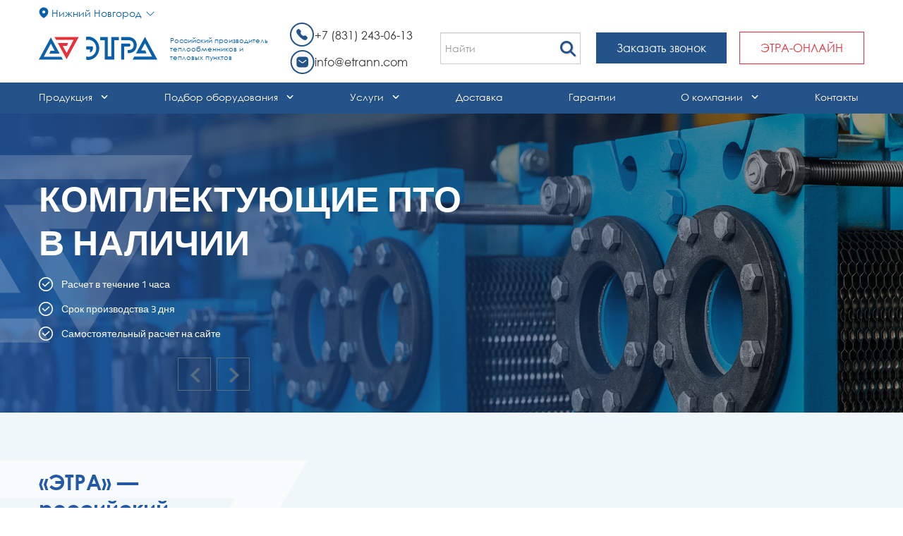

--- FILE ---
content_type: text/html; charset=utf-8
request_url: https://etrann.com/
body_size: 29951
content:

  <!DOCTYPE html>
  <html xmlns="http://www.w3.org/1999/xhtml" xml:lang="ru-ru" lang="ru-ru" dir="ltr">

  <head>

    
    

          <meta name="viewport" content="width=device-width, initial-scale=1.0">
    
      <base href="https://etrann.com/" />
  <link rel="canonical" href="https://etrann.com/" />
  <meta http-equiv="content-type" content="text/html; charset=utf-8" />
   <meta name="rights" content="JSC ETRA" /><meta name="description" content="«ЭТРА» – проектирование, производство и поставка теплообменного оборудования, индивидуальных тепловых пунктов." />
  <meta name="generator" content="Joomla! - Open Source Content Management" />
  <title>«ЭТРА» – производство теплообменников в России</title>
<meta property="og:title" content="«ЭТРА» – производство теплообменников в России" />
<meta property="og:locale" content="ru_RU" />
<meta property="og:type" content="website" />
<meta property="og:url" content="https://etrann.com/" />
<meta property="og:image" content="https://etrann.com/images/logo111.jpg" />
<meta property="og:description" content="«ЭТРА» – проектирование, производство и поставка теплообменного оборудования, индивидуальных тепловых пунктов." />
  <link href="/templates/it_enterprise/favicon.ico" rel="shortcut icon" type="image/vnd.microsoft.icon" />
  <link rel="stylesheet" href="/plugins/system/iceshortcodes/assets/iceshortcodes.css" type="text/css" />
  <link rel="stylesheet" href="/templates/it_enterprise/bootstrap/css/bootstrap.min.css" type="text/css" />
  <link rel="stylesheet" href="/templates/it_enterprise/font-awesome/css/font-awesome.min.css" type="text/css" />
  <link rel="stylesheet" href="/templates/it_enterprise/bootstrap/css/bootstrap-responsive.min.css" type="text/css" />
  <link rel="stylesheet" href="/templates/it_enterprise/css/joomla.css" type="text/css" />
  <link rel="stylesheet" href="/templates/it_enterprise/css/modules.css" type="text/css" />
  <link rel="stylesheet" href="/templates/it_enterprise/css/general.css" type="text/css" />
  <link rel="stylesheet" href="/templates/it_enterprise/css/pages.css" type="text/css" />
  <link rel="stylesheet" href="/templates/it_enterprise/css/responsive.css" type="text/css" />
  <link rel="stylesheet" href="https://etrann.com/media/jui/css/bootstrap.css" type="text/css" />
  <link rel="stylesheet" href="https://etrann.com/media/jui/css/bootstrap-responsive.css" type="text/css" />
  <link rel="stylesheet" href="/templates/it_enterprise/html/mod_icemegamenu/css/default_icemegamenu.css" type="text/css" />
  <link rel="stylesheet" href="/templates/it_enterprise/html/mod_icemegamenu/css/default_icemegamenu-reponsive.css" type="text/css" />
  <script src="/media/system/js/mootools-core.js" type="text/javascript"></script>
  <script src="/media/system/js/core.js" type="text/javascript"></script>
  <script src="/media/system/js/caption.js" type="text/javascript"></script>
  <script src="/media/jui/js/jquery.min.js" type="text/javascript"></script>
  <script src="/media/jui/js/jquery-noconflict.js" type="text/javascript"></script>
  <script src="/templates/it_enterprise/bootstrap/js/bootstrap.min.js" type="text/javascript"></script>
  <script src="/templates/it_enterprise/js/jquery.marque.js" type="text/javascript"></script>
  <script src="https://etrann.com/media/jui/js/bootstrap.min.js" type="text/javascript"></script>
  <script type="text/javascript">
window.addEvent('load', function() {
				new JCaption('img.caption');
			});
	jQuery(document).ready(function() {     
	jQuery('.mainmenu').hover(function(){     
		jQuery('#iceslideshow > div > div:first-child').addClass('icemegamenu-hover');    
	},     
	function(){    
	   jQuery('#iceslideshow > div > div:first-child').removeClass('icemegamenu-hover');     
	});
	});   

  </script>


    <style type="text/css" media="screen">


/* Sidebar is "left" */
#middlecol { float:right !important;}




/* Custom CSS code throught paramters */
</style>


<!-- Template Styles  -->
<link id="stylesheet" rel="stylesheet" type="text/css" href="/templates/it_enterprise/css/styles/style1.css" />

<!-- Resposnive Template Styles -->
<link id="stylesheet-responsive" rel="stylesheet" type="text/css" href="/templates/it_enterprise/css/styles/style1_responsive.css" />



<!-- Google Fonts -->
<link href='https://fonts.googleapis.com/css?family=Open+Sans|Coming+Soon' rel='stylesheet' type='text/css' />

<!--[if lte IE 8]>
<link rel="stylesheet" type="text/css" href="/templates/it_enterprise/css/ie8.css" />
<![endif]-->

<!--[if lt IE 9]>
    <script src="/media/jui/js/html5.js"></script>
<![endif]-->


<!--[if !IE]><!-->
<script>
if(Function('/*@cc_on return document.documentMode===10@*/')()){
    document.documentElement.className+=' ie10';
}
</script>
<!--<![endif]-->

<style type="text/css">

/* IE10 hacks. add .ie10 before */
.ie10 ul#ice-switcher {
	padding-right:20px;}
	.ie10 ul#ice-switcher:hover {
		padding-right:35px}

.ie10 ul#ice-switcher li.active a,
.ie10 ul#ice-switcher li a:hover {
	padding-top:0;
	padding-bottom:0}

.ie10 ul#ice-switcher li a span {
	padding-left:30px;}

.ie10 #gotop .scrollup {
	right:40px;}

</style>
    <script src="/js/smirnov.js" type="text/javascript"></script>
    <link rel="stylesheet" href="/modules/mod_ice_carousel/assets/flexslider.css" type="text/css" />
    <script src="https://etrann.com/modules/mod_ice_carousel/assets/jquery.flexslider-min.js" type="text/javascript"></script>
    <!-- Google tag (gtag.js) -->
    <script async src="https://www.googletagmanager.com/gtag/js?id=G-74Z5QXHK2L"></script>
    <script src="https://kit.fontawesome.com/663fc67eb1.js" crossorigin="anonymous"></script>
    <script>
      window.dataLayer = window.dataLayer || [];

      function gtag() {
        dataLayer.push(arguments);
      }
      gtag('js', new Date());

      gtag('config', 'G-74Z5QXHK2L');
    </script>
    <style type="text/css">
      #yoo-zoo .box-1 {
        max-width: 1115px !important;
        margin: auto;
        margin-top: 20px;
      }

      ul.breadcrumb {
        padding: 30px 10px;
      }

      .h2 {
        padding-bottom: 30px;
        color: #2459A6;
        font-size: 31.5px;
        line-height: 40px;
        margin: 10px 0;
        font-family: inherit;
        font-weight: bold;
        text-rendering: optimizelegibility;
      }

      .h3 {
        color: #2459A6;
        font-size: 30px;
        line-height: 37px;
        padding-bottom: 30px;
        padding-top: 40px;
        font-weight: bold;
      }
    </style>

    <meta name="yandex-verification" content="a9d07062404db305" />
    <meta name="google-site-verification" content="aSZeqLSoLpXJW9_3B75R-XHosmAWtE2Lq5ENtkXfb7Y" />

    
<!-- <link href="/templates/it_enterprise/ux/css/style.min.css" rel="stylesheet"> -->
<link href="/templates/it_enterprise/ux/css/style.css" rel="stylesheet">

<script src="/templates/it_enterprise/ux/js/vendor.min.js"></script>
<script src="/templates/it_enterprise/ux/js/script.min.js"></script>

    <link rel="preconnect" href="https://fonts.googleapis.com">
    <link rel="preconnect" href="https://fonts.gstatic.com" crossorigin>
    <link href="https://fonts.googleapis.com/css2?family=Inter:ital,opsz,wght@0,14..32,100..900;1,14..32,100..900&display=swap" rel="stylesheet">

  </head>

  <body class="" itemscope itemtype="https://schema.org/WebPage">

    <div id="content_wraper" class="container">

      <!-- header -->
      <header id="header" class="wrapper" itemscope itemtype="https://schema.org/WPHeader">

        <div class="header-inner">
          <div id="logo">
            <a href="/"><img class="logo" src="https://etrann.com/images/logo_svg.svg" alt="ООО НПО "></a>
          </div>
          <div class="logo-text">Российский производитель теплообменников и тепловых пунктов</div>
          <div class="cities block-mobile-pk">
            <select id="selectItem">
              <option id="nnovgor">Нижний Новгород</option>
              <option id="voronezh">Воронеж</option>
              <option id="moskva">Москва</option>
              <option id="piter">Санкт-Петербург</option>
              <option id="kazan">Казань</option>
              <option id="novosibirsk">Новосибирск</option>
              <option id="rostov-na-donu">Ростов на Дону</option>
              <option id="samara">Самара</option>
              <option id="stavropol">Ставрополь</option>
              <option id="ekaterinburg">Екатеринбург</option>
              <option id="krym">Крым</option>
              <option id="ufa">Уфа</option>
              <option id="cheboksary">Чебоксары</option>
              <option id="krasnodar">Краснодар</option>
            </select>
            <div class="containerss">
              <div class="nnovgor"><a href="tel:+78312430613">+7 (831) 243-06-13</a></div>
              <div class="voronezh"><a href="tel:+79202172677">+7 (920) 217-26-77</a></div>
              <div class="moskva"><a href="tel:+74955320240">+7 (495) 532-02-40</a></div>
              <div class="piter"><a href="tel:+79214428518">+7 (921) 442-85-18</a>, <a href="tel:+79218557934">+7 (921) 855-79-34</a></div>
              <div class="kazan"><a href="tel:+78432456380">+7 (843) 245-63-80</a>, <a href="tel:+79874126688">+7 (987) 412-66-88</a></div>
              <div class="novosibirsk"><a href="tel:+79200087586">+7 (920) 008-75-86</a></div>
              <div class="rostov-na-donu"><a href="tel:+79282205237">+7 (928) 220-52-37</a></div>
              <div class="samara"><a href="tel:+78469892802">+7 (846) 989-28-02</a>, <a href="tel:+79277646688">+7 (927) 764-66-88</a></div>
              <div class="stavropol"><a href="tel:+79282205237">+7 (928) 220-52-37</a></div>
              <div class="ekaterinburg"><a href="tel:+73433006869">+7 (343) 300-68-69</a>, <a href="tel:+79221005246">+7 (922) 100-52-46</a></div>
              <div class="krym"><a href="tel:+79282205237">+7 (928) 220-52-37</a></div>
              <div class="ufa"><a href="tel:+79374706543">+7 (937) 470-65-43</a></div>
              <div class="cheboksary"><a href="tel:+79307182703">+7 (930) 718-27-03</a></div>
              <div class="krasnodar"><a href="tel:+78619945755">+7 (861) 944-57-55</a>, <a href="tel:+79282205237">+7 (928) 220-52-37</a></div>
            </div>
            <div class="email-header block-mobile-pk"><a href="mailto:info@etrann.com">info@etrann.com</a></div>
          </div>


                    <div class="ajax-search pk-search">
            <form id="mod-finder-searchform" action="/component/finder/" method="post" class="form-inline">
              <div class="btn-toolbar">
                <div class="btn-group pull-left">
                  <input type="search" name="q" id="mod-ajaxsearch-searchword" placeholder="Найти" maxlength="20" class="inputbox" value="" autocomplete="off">
                </div>
                <div class="btn-group pull-left hidden-phone">
                  <button name="Search" onclick="this.form.submit()" class="btn hasTooltip" title="Search"><span class="icon-search"></span></button>
                </div>
                <div class="clearfix"></div>
              </div>
              <div id="mod-ajaxsearch-results-box" class="results-box"></div>
              <input type="hidden" name="task" value="search">
              <input type="hidden" name="limit" value="20">
            </form>
          </div>
          <div id="header_right" class="block-mobile-pk">
            <a class="header_right--button mainButton " href="#modal">Заказать звонок</a>
          </div>
          <div id="header_right" class="h-r-2">
                        <a href="https://lk.etrann.com/" class="lk-etr">ЭТРА-онлайн</a>
          </div>
          <img src="/images/search.svg" alt="поиск" class="withmpbile" />
        </div>
      </header><!-- /header -->

      <div id="mainmenu" class="container clearfix">
        <div class="block-mobile-hd" style="min-width: 175px;">
          <div class="cities">
            <select id="selectItem">
              <option id="nnovgor">Нижний Новгород</option>
              <option id="voronezh">Воронеж</option>
              <option id="moskva">Москва</option>
              <option id="piter">Санкт-Петербург</option>
              <option id="kazan">Казань</option>
              <option id="novosibirsk">Новосибирск</option>
              <option id="rostov-na-donu">Ростов на Дону</option>
              <option id="samara">Самара</option>
              <option id="stavropol">Ставрополь</option>
              <option id="ekaterinburg">Екатеринбург</option>
              <option id="krym">Крым</option>
              <option id="ufa">Уфа</option>
              <option id="cheboksary">Чебоксары</option>
              <option id="krasnodar">Краснодар</option>
            </select>
            <div class="containerss">
              <div class="nnovgor"><a href="tel:+78312430613">+7 (831) 243-06-13</a></div>
              <div class="voronezh"><a href="tel:+79202172677">+7 (920) 217-26-77</a></div>
              <div class="moskva"><a href="tel:+74955320240">+7 (495) 532-02-40</a></div>
              <div class="piter"><a href="tel:+79214428518">+7 (921) 442-85-18</a>, <a href="tel:+79218557934">+7 (921) 855-79-34</a></div>
              <div class="kazan"><a href="tel:+78432456380">+7 (843) 245-63-80</a>, <a href="tel:+79874126688">+7 (987) 412-66-88</a></div>
              <div class="novosibirsk"><a href="tel:+79200087586">+7 (920) 008-75-86</a></div>
              <div class="rostov-na-donu"><a href="tel:+79282205237">+7 (928) 220-52-37</a></div>
              <div class="samara"><a href="tel:+78469892802">+7 (846) 989-28-02</a>, <a href="tel:+79277646688">+7 (927) 764-66-88</a></div>
              <div class="stavropol"><a href="tel:+79282205237">+7 (928) 220-52-37</a></div>
              <div class="ekaterinburg"><a href="tel:+73433006869">+7 (343) 300-68-69</a>, <a href="tel:+79221005246">+7 (922) 100-52-46</a></div>
              <div class="krym"><a href="tel:+79282205237">+7 (928) 220-52-37</a></div>
              <div class="ufa"><a href="tel:+79374706543">+7 (937) 470-65-43</a></div>
              <div class="cheboksary"><a href="tel:+79307182703">+7 (930) 718-27-03</a></div>
              <div class="krasnodar"><a href="tel:+78619945755">+7 (861) 944-57-55</a>, <a href="tel:+79282205237">+7 (928) 220-52-37</a></div>
            </div>
          </div>
          <div class="email-header"><a href="mailto:info@etrann.com">info@etrann.com</a></div>
        </div>
        <div class="mainmenu" itemscope itemtype="http://schema.org/SiteNavigationElement">


          <div class="icemegamenu"><div class="ice-megamenu-toggle"><a data-toggle="collapse" data-target=".nav-collapse">Меню</a></div><div class="nav-collapse icemegamenu collapse  "><ul id="icemegamenu" class="meganizr mzr-slide mzr-responsive"><li id="iceMenu_959" class="iceMenuLiLevel_1 mzr-drop parent"><a class=" iceMenuTitle"><span class="icemega_title icemega_nosubtitle">Продукция</span></a><ul class="icesubMenu icemodules sub_level_1" style="width:280px"><li><div style="float:left;width:280px" class="iceCols"><ul><li id="iceMenu_1007" class="iceMenuLiLevel_2 mzr-drop parent"><a href="/teplovye-punkty" class=" iceMenuTitle"><span class="icemega_title icemega_nosubtitle">Тепловые пункты</span></a><ul class="icesubMenu icemodules sub_level_2" style="width:280px"><li><div style="float:left;width:280px" class="iceCols"><ul><li id="iceMenu_1008" class="iceMenuLiLevel_3"><a href="/teplovye-punkty/blochnye-individualnye" class=" iceMenuTitle"><span class="icemega_title icemega_nosubtitle">Блочные индивидуальные</span></a></li><li id="iceMenu_1009" class="iceMenuLiLevel_3"><a href="/teplovye-punkty/centralnye" class=" iceMenuTitle"><span class="icemega_title icemega_nosubtitle">Центральные</span></a></li><li id="iceMenu_1060" class="iceMenuLiLevel_3 mzr-drop parent"><a href="/cyrkulyacyonnye-nasosy" class=" iceMenuTitle"><span class="icemega_title icemega_nosubtitle">Циркуляционные насосы</span></a><ul class="icesubMenu icemodules sub_level_3" style="width:280px"><li><div style="float:left;width:280px" class="iceCols"><ul><li id="iceMenu_1068" class="iceMenuLiLevel_4"><a href="/cyrkulyacyonnye-nasosy/et-nm" class=" iceMenuTitle"><span class="icemega_title icemega_nosubtitle">Насосы ЭТ-НМ</span></a></li><li id="iceMenu_1069" class="iceMenuLiLevel_4"><a href="/cyrkulyacyonnye-nasosy/et-nme" class=" iceMenuTitle"><span class="icemega_title icemega_nosubtitle">Насосы ЭТ-НМЕ</span></a></li><li id="iceMenu_1071" class="iceMenuLiLevel_4"><a href="/templates/it_enterprise/images/etrann-price.pdf" class=" iceMenuTitle"><span class="icemega_title icemega_nosubtitle">Скачать прайс</span></a></li></ul></div></li></ul></li></ul></div></li></ul></li><li id="iceMenu_1073" class="iceMenuLiLevel_2 mzr-drop parent"><a href="/teploobmenniki" class=" iceMenuTitle"><span class="icemega_title icemega_nosubtitle">Теплообменники</span></a><ul class="icesubMenu icemodules sub_level_2" style="width:280px"><li><div style="float:left;width:280px" class="iceCols"><ul><li id="iceMenu_999" class="iceMenuLiLevel_3 mzr-drop parent"><a class=" iceMenuTitle"><span class="icemega_title icemega_nosubtitle">По конструкции</span></a><ul class="icesubMenu icemodules sub_level_3" style="width:280px"><li><div style="float:left;width:280px" class="iceCols"><ul><li id="iceMenu_1003" class="iceMenuLiLevel_4"><a href="/teploobmenniki/plastinchatye-razbornye" class=" iceMenuTitle"><span class="icemega_title icemega_nosubtitle">Пластинчатые разборные</span></a></li><li id="iceMenu_731" class="iceMenuLiLevel_4"><a href="/teploobmenniki/plastinchatye-svarnye" class=" iceMenuTitle"><span class="icemega_title icemega_nosubtitle">Пластинчатые сварные</span></a></li><li id="iceMenu_1005" class="iceMenuLiLevel_4"><a href="/teploobmenniki/plastinchatye-polusvarnye" class=" iceMenuTitle"><span class="icemega_title icemega_nosubtitle">Пластинчатые полусварные</span></a></li><li id="iceMenu_1006" class="iceMenuLiLevel_4"><a href="/teploobmenniki/kozhuhoplastinchatyj" class=" iceMenuTitle"><span class="icemega_title icemega_nosubtitle">Кожухопластинчатые</span></a></li></ul></div></li></ul></li><li id="iceMenu_1000" class="iceMenuLiLevel_3 mzr-drop parent"><a class=" iceMenuTitle"><span class="icemega_title icemega_nosubtitle">По сферам применения</span></a><ul class="icesubMenu icemodules sub_level_3" style="width:280px"><li><div style="float:left;width:280px" class="iceCols"><ul><li id="iceMenu_723" class="iceMenuLiLevel_4"><a href="/teploobmenniki/zhkh" class=" iceMenuTitle"><span class="icemega_title icemega_nosubtitle">ЖКХ</span></a></li><li id="iceMenu_958" class="iceMenuLiLevel_4"><a href="/teploobmenniki/neftyanaya-promyshlennost" class=" iceMenuTitle"><span class="icemega_title icemega_nosubtitle">Нефтегазовая промышленность</span></a></li><li id="iceMenu_986" class="iceMenuLiLevel_4"><a href="/teploobmenniki/sudovye" class=" iceMenuTitle"><span class="icemega_title icemega_nosubtitle">Судостроение</span></a></li><li id="iceMenu_724" class="iceMenuLiLevel_4"><a href="/teploobmenniki/pischevaya-promyshlennost" class=" iceMenuTitle"><span class="icemega_title icemega_nosubtitle">Пищевая промышленность</span></a></li></ul></div></li></ul></li><li id="iceMenu_1001" class="iceMenuLiLevel_3 mzr-drop parent"><a class=" iceMenuTitle"><span class="icemega_title icemega_nosubtitle">По материалу</span></a><ul class="icesubMenu icemodules sub_level_3" style="width:280px"><li><div style="float:left;width:280px" class="iceCols"><ul><li id="iceMenu_963" class="iceMenuLiLevel_4"><a href="/teploobmenniki/titan" class=" iceMenuTitle"><span class="icemega_title icemega_nosubtitle">Титан</span></a></li><li id="iceMenu_961" class="iceMenuLiLevel_4"><a href="/teploobmenniki/nerzhaveyuschaya-stal" class=" iceMenuTitle"><span class="icemega_title icemega_nosubtitle">Нержавеющая сталь</span></a></li></ul></div></li></ul></li></ul></div></li></ul></li><li id="iceMenu_1061" class="iceMenuLiLevel_2 mzr-drop parent"><a class=" iceMenuTitle"><span class="icemega_title icemega_nosubtitle">Регулирующая арматура</span></a><ul class="icesubMenu icemodules sub_level_2" style="width:280px"><li><div style="float:left;width:280px" class="iceCols"><ul><li id="iceMenu_1105" class="iceMenuLiLevel_3 mzr-drop parent"><a href="/reguliruyuschaya-armatura/klapan-reguliruyuschy-s-elektroprivodom" class=" iceMenuTitle"><span class="icemega_title icemega_nosubtitle"> Клапаны регулирующие с электроприводом ЭТ-ЭП</span></a><ul class="icesubMenu icemodules sub_level_3" style="width:280px"><li><div style="float:left;width:280px" class="iceCols"><ul><li id="iceMenu_1107" class="iceMenuLiLevel_4"><a href="/reguliruyuschaya-armatura/klapan-reguliruyuschy-s-elektroprivodom/2h-hodovoj" class=" iceMenuTitle"><span class="icemega_title icemega_nosubtitle">- 2-х ходовой</span></a></li><li id="iceMenu_1109" class="iceMenuLiLevel_4"><a href="/reguliruyuschaya-armatura/klapan-reguliruyuschy-s-elektroprivodom/3h-hodovoj" class=" iceMenuTitle"><span class="icemega_title icemega_nosubtitle">- 3-х ходовой</span></a></li></ul></div></li></ul></li><li id="iceMenu_1063" class="iceMenuLiLevel_3"><a href="/reguliruyuschaya-armatura/elektroprivod-et-ep" class=" iceMenuTitle"><span class="icemega_title icemega_nosubtitle">Электропривод ЭТ-ЭП</span></a></li><li id="iceMenu_1065" class="iceMenuLiLevel_3 mzr-drop parent"><a href="/reguliruyuschaya-armatura/regulyatory-davleniya" class=" iceMenuTitle"><span class="icemega_title icemega_nosubtitle">Регуляторы давления</span></a><ul class="icesubMenu icemodules sub_level_3" style="width:280px"><li><div style="float:left;width:280px" class="iceCols"><ul><li id="iceMenu_1064" class="iceMenuLiLevel_4"><a href="/reguliruyuschaya-armatura/regulyatory-davleniya/et-rpd" class=" iceMenuTitle"><span class="icemega_title icemega_nosubtitle">- ЭТ-РПД</span></a></li><li id="iceMenu_1103" class="iceMenuLiLevel_4"><a href="/reguliruyuschaya-armatura/regulyatory-davleniya/pryamogo-deystviya" class=" iceMenuTitle"><span class="icemega_title icemega_nosubtitle">- прямого действия</span></a></li></ul></div></li></ul></li><li id="iceMenu_1066" class="iceMenuLiLevel_3"><a href="/reguliruyuschaya-armatura/balansirovochnye-klapany" class=" iceMenuTitle"><span class="icemega_title icemega_nosubtitle">Статические балансировочные клапаны</span></a></li><li id="iceMenu_1090" class="iceMenuLiLevel_3"><a href="/reguliruyuschaya-armatura/klapan-balansirovochnyj-flancevyj" class=" iceMenuTitle"><span class="icemega_title icemega_nosubtitle">- фланцевый</span></a></li><li id="iceMenu_1094" class="iceMenuLiLevel_3"><a href="/reguliruyuschaya-armatura/klapan-balansirovochnyj-muftovyj" class=" iceMenuTitle"><span class="icemega_title icemega_nosubtitle">- муфтовый</span></a></li><li id="iceMenu_1095" class="iceMenuLiLevel_3"><a href="/templates/it_enterprise/images/etrann-price.pdf" class=" iceMenuTitle"><span class="icemega_title icemega_nosubtitle">Скачать прайс</span></a></li><li id="iceMenu_1096" class="iceMenuLiLevel_3"><a href="/templates/it_enterprise/images/catalog.pdf" class=" iceMenuTitle"><span class="icemega_title icemega_nosubtitle">Скачать каталог</span></a></li></ul></div></li></ul></li></ul></div></li></ul></li><li id="iceMenu_1010" class="iceMenuLiLevel_1 mzr-drop parent"><a class=" iceMenuTitle"><span class="icemega_title icemega_nosubtitle">Подбор оборудования</span></a><ul class="icesubMenu icemodules sub_level_1" style="width:280px"><li><div style="float:left;width:280px" class="iceCols"><ul><li id="iceMenu_1011" class="iceMenuLiLevel_2"><a href="/raschet-teploobmennika" class=" iceMenuTitle"><span class="icemega_title icemega_nosubtitle">Расчет теплообменника</span></a></li><li id="iceMenu_1012" class="iceMenuLiLevel_2"><a href="/raschet-teplovogo-punkta" class=" iceMenuTitle"><span class="icemega_title icemega_nosubtitle">Расчет теплового пункта</span></a></li><li id="iceMenu_1013" class="iceMenuLiLevel_2"><a href="/poleznoe1/zapolnit-oprosnyy-list-na-teploobmennik" class=" iceMenuTitle"><span class="icemega_title icemega_nosubtitle">Опросный лист на теплообменник</span></a></li><li id="iceMenu_1014" class="iceMenuLiLevel_2"><a href="/poleznoe1/oprosnyy-list-na-teplovoy-punkt" class=" iceMenuTitle"><span class="icemega_title icemega_nosubtitle">Опросный лист на тепловой пункт</span></a></li><li id="iceMenu_1015" class="iceMenuLiLevel_2"><a href="/teplovye-punkty/blochnye-individualnye/tipovye-resheniya" class=" iceMenuTitle"><span class="icemega_title icemega_nosubtitle">Типовые решения блочных тепловых пунктов</span></a></li></ul></div></li></ul></li><li id="iceMenu_1016" class="iceMenuLiLevel_1 mzr-drop parent"><a class=" iceMenuTitle"><span class="icemega_title icemega_nosubtitle">Услуги</span></a><ul class="icesubMenu icemodules sub_level_1" style="width:280px"><li><div style="float:left;width:280px" class="iceCols"><ul><li id="iceMenu_1017" class="iceMenuLiLevel_2 mzr-drop parent"><a href="/obsluzhivanie-teploobmennika" class=" iceMenuTitle"><span class="icemega_title icemega_nosubtitle">Обслуживание теплообменников</span></a><ul class="icesubMenu icemodules sub_level_2" style="width:280px"><li><div style="float:left;width:280px" class="iceCols"><ul><li id="iceMenu_1018" class="iceMenuLiLevel_3"><a href="/tehnicheskaya-podderzhka/servisnoe-obsluzhivanie/bezrazbornaya-promyvka-ochistka-teploobmennika" class=" iceMenuTitle"><span class="icemega_title icemega_nosubtitle">Безразборная промывка</span></a></li><li id="iceMenu_1020" class="iceMenuLiLevel_3"><a href="/tehnicheskaya-podderzhka/servisnoe-obsluzhivanie/razbornaya-ochistka-promyvka-teploobmennika" class=" iceMenuTitle"><span class="icemega_title icemega_nosubtitle">Разборная промывка</span></a></li></ul></div></li></ul></li><li id="iceMenu_1025" class="iceMenuLiLevel_2 mzr-drop parent"><a href="/proektirovanie-teplovyh-punktov" class=" iceMenuTitle"><span class="icemega_title icemega_nosubtitle">Проектирование тепловых узлов</span></a><ul class="icesubMenu icemodules sub_level_2" style="width:280px"><li><div style="float:left;width:280px" class="iceCols"><ul><li id="iceMenu_1027" class="iceMenuLiLevel_3"><a href="/proektirovanie-teplovyh-punktov/centralnyh" class=" iceMenuTitle"><span class="icemega_title icemega_nosubtitle">Проектирование ЦТП</span></a></li></ul></div></li></ul></li></ul></div></li></ul></li><li id="iceMenu_954" class="iceMenuLiLevel_1"><a href="/dostavka" class=" iceMenuTitle"><span class="icemega_title icemega_nosubtitle">Доставка</span></a></li><li id="iceMenu_1111" class="iceMenuLiLevel_1"><a href="/garantii" class=" iceMenuTitle"><span class="icemega_title icemega_nosubtitle">Гарантии</span></a></li><li id="iceMenu_739" class="iceMenuLiLevel_1 mzr-drop parent"><a class=" iceMenuTitle"><span class="icemega_title icemega_nosubtitle">О компании</span></a><ul class="icesubMenu icemodules sub_level_1" style="width:280px"><li><div style="float:left;width:280px" class="iceCols"><ul><li id="iceMenu_740" class="iceMenuLiLevel_2"><a href="/o-kompanii/v-cyfrah-i-faktah" class=" iceMenuTitle"><span class="icemega_title icemega_nosubtitle">ЭТРА в цифрах и фактах</span></a></li><li id="iceMenu_741" class="iceMenuLiLevel_2"><a href="/o-kompanii/filialy-i-dilery" class=" iceMenuTitle"><span class="icemega_title icemega_nosubtitle">Дилеры</span></a></li><li id="iceMenu_742" class="iceMenuLiLevel_2"><a href="/o-kompanii/inzhenernaya-raschetnaya-sluzhba" class=" iceMenuTitle"><span class="icemega_title icemega_nosubtitle">Инженерная расчетная служба</span></a></li><li id="iceMenu_743" class="iceMenuLiLevel_2"><a href="/o-kompanii/proizvodstvo" class=" iceMenuTitle"><span class="icemega_title icemega_nosubtitle">Производство</span></a></li><li id="iceMenu_744" class="iceMenuLiLevel_2"><a href="/o-kompanii/razreshitelnaya-dokumentaciya" class=" iceMenuTitle"><span class="icemega_title icemega_nosubtitle">Разрешительная документация</span></a></li><li id="iceMenu_761" class="iceMenuLiLevel_2"><a href="/o-kompanii/objekty" class=" iceMenuTitle"><span class="icemega_title icemega_nosubtitle">Объекты</span></a></li><li id="iceMenu_1075" class="iceMenuLiLevel_2"><a href="/o-kompanii/otzyvy" class=" iceMenuTitle"><span class="icemega_title icemega_nosubtitle">Отзывы и благодарственные письма</span></a></li><li id="iceMenu_998" class="iceMenuLiLevel_2"><a href="/news" class=" iceMenuTitle"><span class="icemega_title icemega_nosubtitle">Новости</span></a></li><li id="iceMenu_1121" class="iceMenuLiLevel_2"><a href="/tehnicheskaya-podderzhka/stati-o-kompanii-etra" class=" iceMenuTitle"><span class="icemega_title icemega_nosubtitle">Статьи</span></a></li><li id="iceMenu_1135" class="iceMenuLiLevel_2"><a href="/vacancies" class=" iceMenuTitle"><span class="icemega_title icemega_nosubtitle">Вакансии</span></a></li></ul></div></li></ul></li><li id="iceMenu_748" class="iceMenuLiLevel_1"><a href="/kontakty" class=" iceMenuTitle"><span class="icemega_title icemega_nosubtitle">Контакты</span></a></li></ul></div></div>


<script type="text/javascript">
	jQuery(document).ready(function(){
		var browser_width1 = jQuery(window).width();
		jQuery("#icemegamenu").find(".icesubMenu").each(function(index){
			var offset1 = jQuery(this).offset();
			var xwidth1 = offset1.left + jQuery(this).width();
			if(xwidth1 >= browser_width1){
				jQuery(this).addClass("ice_righttoleft");
			}
		});
		
	})
	jQuery(window).resize(function() {
		var browser_width = jQuery(window).width();
		jQuery("#icemegamenu").find(".icesubMenu").removeClass("ice_righttoleft");
		jQuery("#icemegamenu").find(".icesubMenu").each(function(index){
			var offset = jQuery(this).offset();
			var xwidth = offset.left + jQuery(this).width();
			
			if(xwidth >= browser_width){
				jQuery(this).addClass("ice_righttoleft");
			}
		});
	});
</script>

        </div>
        <div class="block-mobile-hd" style="justify-content: flex-end;width: 15%;"><a class="header_right--button mainButton" href="#modal">Заказать звонок</a></div>
      </div>

      <!-- Content -->
      <section id="content">

                  <style type="text/css" media="screen">
            @media all and (min-width: 991px) {
              .icemegamenu ul.sub_level_1 {
                margin-top: 144px !important;
              }
            }

            #mainmenu {
                  top: 106px;
            }

            @media screen and (max-width: 1199px) {
                #mainmenu {
                    top: 98px !important;
                }
            }

            @media (max-width: 979px) {
              #content_wraper #mainmenu {
                  top: 69px !important;                
              }
            }

            /* Sidebar is "left" */
            #middlecol {
              float: right !important;
            }

            #iceslideshow {
              margin-top: 0;
              margin-bottom: 0px;
            }

            #content_wraper {
              width: 100%;
              padding: 0;
              background: transparent !important;
            }

            #content_wraper #mainmenu {
              margin-right: auto;
              transform: inherit;
              left: auto;
              right: auto;
              margin-left: auto;
              margin-top: 10px;
              margin-bottom: 10px;
            }

            body {
              padding-top: 15px;
            }

            .level a:hover {
              color: #e05b47;
            }

            #icecarousel19656 .icecarousel-inner:hover {
              background: #2459A6 !important;
            }

            #icecarousel19656 .icecarousel-inner:hover a,
            #icecarousel19656 .icecarousel-inner:hover p {
              color: #ffffff;
            }

            #icecarousel19656 .icecarousel-inner:hover a {
              cursor: pointer;
            }

            #iceslideshow .carousel-caption .mod-description:before {
              background: transparent !important;
            }


            .orang-text {
              color: #E05B47;
              display: block;
              font-size: 50px;
              line-height: 62px;
              font-weight: 600;
            }

            .v-text p span {
              font-weight: 600;
            }

            #icecarousel .icecarousel-caption,
            #icecarousel .icecarousel-caption .icecarousel-description {
              position: relative;
              opacity: 1;
              top: auto;
              bottom: auto;
            }

            #icecarousel .icecarousel-inner:hover img {
              -webkit-transform: none !important;
              -moz-transform: none !important;
              -o-transform: none !important;
              transform: none !important;
            }

            #icecarousel .icecarousel-inner img {
              max-height: 125px;
              padding: 5px;
            }

            #icecarousel {
              border: 0 !important;
            }

            h3 {
              color: #2459A6;
              font-size: 30px;
              line-height: 37px;
              padding-bottom: 30px;
              padding-top: 40px;
            }

            .icecarousel-inner span {
              display: block;
              height: 135px;
              border: 1px solid #EBEBF0;
            }

            #icecarousel .icecarousel-inner:hover .icecarousel-caption {
              background: transparent !important;
            }

            .icecarousel-description a {
              font-size: 14px;
              line-height: 17px;
              color: #333333 !important;
            }

            .flex-direction-nav a {
              border: 1px solid #ebebf0 !important;
            }

            .icecarousel-description {
              padding: 5px;
              width: 100%;
            }

            #icecarousel .flex-direction-nav a {
              border-radius: 0 !important;
              opacity: 1;
              background-color: #ffffff !important;
            }

            #icecarousel .flex-direction-nav .flex-prev {
              left: auto !important;
              right: 60px !important;
              top: auto;
            }

            #icecarousel .flex-direction-nav .flex-next {
              right: 0 !important;
              top: auto;
            }

            .flex-direction-nav {
              margin-top: 32px;
            }

            #iceslideshow237 .iceslideshow_arrow a {
              transform: scale(1) !important;
              opacity: 1 !important
            }

            #icecarousel .flex-direction-nav a:hover {
              border: 1px solid #2459A6 !important;
              cursor: pointer;
            }

            .scheme-info .container {
              background-image: url(/images/homebanner/gf2.png);
              height: 410px;
              background-repeat: no-repeat;
              background-size: contain;
              background-position: center;
              position: relative;
            }

            .scheme-info .container:before {
              content: url(/images/homebanner/elip.png);
              position: absolute;
              display: block;
              width: 100%;
              text-align: center;
              top: 30px;
              z-index: -1;
            }

            .level-1 {
              text-align: center;
            }

            .level-2 {
              max-width: 620px;
              margin: auto;
              display: flex;
              justify-content: space-between;
              position: relative;
              right: 20px;
            }

            .level-3 {
              max-width: 790px;
              margin: auto;
              display: flex;
              justify-content: space-around;
              position: relative;
              left: 15px;
            }

            .ln-1,
            .ln-2 {
              display: flex;
              align-items: center;
              width: 50%
            }

            .ln-1 {
              justify-content: left;
            }

            .ln-2 {
              justify-content: right;
            }

            .level-1:after {
              content: url(/images/homebanner/bef-uls.png);
              display: block;
              height: 26px;
              width: 26px;
              margin: auto;
            }

            .ln-1:after {
              content: url(/images/homebanner/bef-uls.png);
              height: 26px;
              width: 26px;
              margin-left: 10px;
            }

            .ln-2:before {
              content: url(/images/homebanner/bef-uls.png);
              height: 26px;
              width: 26px;
              margin-right: 10px;
            }

            .level-4 {
              max-width: 855px;
              margin: auto;
              display: flex;
              justify-content: space-around;
              position: relative;
              right: 25px;
            }

            .level-5 {
              max-width: 845px;
              margin: auto;
              display: flex;
              justify-content: space-around;
              position: relative;
              left: 19px;
            }

            .level-6 {
              max-width: 925px;
              margin: auto;
              display: flex;
              justify-content: space-around;
              position: relative;
              right: 43px;
            }

            #icecarousel19656 .icecarousel-inner .prev-news-head {
              color: #2459A6;
              display: block;
              font-size: 20px;
              font-weight: 600;
              line-height: 25px;
              margin-bottom: 30px;
            }

            .level {
              margin-bottom: 32px;
            }

            #iceslideshow .carousel-caption .mod-description {
              position: relative;
              height: 430px;
              background: transparent;
              right: auto;
              bottom: auto;
              display: flex;
              flex-wrap: wrap;
              align-items: center;
              margin: auto;
              max-width: 1170px;
            }

            #iceslideshow .carousel-caption .mod-description .title {
              color: #ffffff;
              font-size: 50px;
              text-transform: uppercase;
              line-height: 62px;
              font-weight: 600;
            }

            #iceslideshow .carousel-caption div.mod-description .list p {
              font-size: 14px;
              line-height: 18px;
              color: #ffffff;
              display: flex;
              align-items: center;
              margin-bottom: 15px;
            }

            #iceslideshow .carousel-caption div.mod-description .list p:before {
              content: url(/images/homebanner/frame.png);
              width: 20px;
              height: 20px;
              margin-right: 12px;
            }

            .list {
              margin-top: 20px;
            }

            .advances,
            .servs {
              max-width: 1170px;
              margin: auto;
            }

            h2 {
              color: #2459A6;
            }

            .block-servi {
              max-width: 377px;
              width: 100%;
            }

            .services-company {
              background: #F0F7FB;
              padding-bottom: 40px;
              padding-top: 40px;
            }

            .block-serv {
              display: flex;
              flex-wrap: wrap;
              justify-content: space-between;
            }

            .block-servi-2,
            .block-servi-6 {
              width: 100%;
              max-width: 639px;
            }

            .block-servi {
              margin-top: 20px;
              min-height: 111px;
              display: grid;
              align-items: center;
              background: #ffffff;
              box-shadow: 0px 0px 2px 0px #EBEBF0;
              border-radius: 10px;
            }

            .block-one-text {
              width: 100%;
              max-width: 452px;
              margin-top: 20px;
            }

            .block-servi-7 {
              width: 100%;
              max-width: 511px;
            }

            .block-servi p {
              color: #2459A6;
              font-weight: 600;
              font-size: 14px;
              display: flex;
              margin-bottom: 0;
              align-items: center;
            }

            .block-servi p:before {
              content: '';
              width: 61px;
              height: 61px;
              margin-right: 15px;
              margin-left: 15px;
            }

            .block-servi-2 p:before {
              content: url(/media/main-icon/ic1.png);
            }

            .block-servi-3 p:before {
              content: url(/media/main-icon/ic2.png);
            }

            .block-servi-4 p:before {
              content: url(/media/main-icon/ic3.png);
            }

            .block-servi-5 p:before {
              content: url(/media/main-icon/ic4.png);
            }

            .block-servi-6 p:before {
              content: url(/media/main-icon/ic5.png);
            }

            .block-servi-7 p:before {
              content: url(/media/main-icon/ic6.png);
            }

            .advance-company {
              padding-bottom: 40px;
              padding-top: 40px;
            }

            .advance-company h2 {
              margin-top: 10px;
              margin-bottom: 30px;
            }

            .block-advan {
              margin-top: 150px;
              display: grid;
              grid-template-columns: repeat(3, minmax(0, 1fr));
              grid-gap: var(--layout-column-gap);
              grid-column-gap: 20px;
              grid-row-gap: 20px;
            }

            .block-advanss {
              background: #2459A6;
              border-radius: 10px;
              min-height: 490px;
              padding: 40px;
              position: relative;
              margin-bottom: 30px;
            }

            .block-advanss p {
              color: #ffffff;
              line-height: 18px;
              font-size: 14px;
              position: relative;
            }

            .block-advanss p.title-adv-comp {
              padding-top: 50px;
              text-align: center;
              font-weight: 600;
            }

            .block-advanss:before {
              /*    content: url(/media/main-icon/elips.png);*/
              position: absolute;
              top: -120px;
              display: block;
              margin: auto;
              width: 100%;
              left: 0;
              text-align: center;
              z-index: -1;
            }

            .block-advanss p.title-adv-comp:before {
              position: absolute;
              content: '';
              top: -125px;
              display: block;
              text-align: center;
              left: 0;
              width: 100%;
            }

            .block-advan-1 p.title-adv-comp:before {
              content: url(/media/main-icon/img1.png);
            }

            .block-advan-2 p.title-adv-comp:before {
              content: url(/media/main-icon/img2.png);
            }

            .block-advan-3 p.title-adv-comp:before {
              content: url(/media/main-icon/img3.png);
            }

            .text-like p {
              position: relative;
              display: flex;
              align-items: flex-start;
            }

            .text-like p:before {
              content: url(/media/main-icon/lw.png);
              margin-right: 10px;
            }

            .text-main-info p {
              position: relative;
              display: flex;
              align-items: flex-start;
            }

            .text-main-info p:before {
              content: url(/media/main-icon/lo.png);
              margin-right: 10px;
            }

            .slogan-main p {
              color: #2459A6;
              font-size: 30px;
              line-height: 42px;
              font-family: "century_gothicregular", Century Gothic;
              font-weight: 600;
              padding-top: 40px;
            }

            .slogan-main {
              background-image: url(/media/main-icon/mask.png);
              background-repeat: no-repeat;
              background-position: right bottom;
              background-size: contain;
              background-color: #E4F3FB;
              min-height: 288px;
              display: grid;
              align-items: center;
            }

            /* Custom CSS code throught paramters */
            .icemarque img {
              /* filter: grayscale(1);
              -webkit-filter: grayscale(1);
              opacity: 0.4;*/
            }

            .form-feedback {
              background-image: url(/media/main-icon/fon-form.png);
              background-repeat: no-repeat;
              background-size: cover;
            }

            #form-feedback {
              display: grid;
              grid-template-columns: repeat(3, minmax(0, 1fr));
              grid-column-gap: 20px;
              grid-row-gap: 20px;
            }

            #form-feedback input[name="comment"] {
              grid-column: 1 / span 3;
              display: grid;
            }

            .text-grey {
              grid-column: 2 / span 2;
              display: grid;
            }

            .form-feedback p,
            .form-feedback h2 {
              color: #ffffff;
            }

            .form-feedback .container {
              max-width: 955px;
            }

            .form-feedback {
              padding-top: 40px;
              padding-bottom: 40px;
            }

            #form-feedback input[type="submit"] {
              background-color: #E05B47;
            }

            .our-clients {
              padding-bottom: 50px;
              padding-top: 50px;
            }

            .our-clients h2 {
              padding-bottom: 30px;
            }

            .text-bottom {
              padding-bottom: 40px;
              padding-top: 40px;
            }

            .what-we {
              padding-top: 80px;
              padding-bottom: 50px;
            }

            .what-we-text {
              display: grid;
              grid-template-columns: repeat(4, minmax(0, 1fr));
              grid-column-gap: 35px;
              grid-row-gap: 70px;
              margin-top: 70px;
            }

            #icecarousel19656 {
              margin-top: 30px;
              margin-bottom: 10px;
            }

            #icecarousel19656 .icecarousel-inner {
              display: grid;
              min-height: 280px;
              background-color: #E4F3FB !important;
              border-radius: 10px;
              padding: 40px;
              box-shadow: 0px 0px 4px 0px #dddddd;
            }

            /* #icecarousel19656 .icecarousel-inner a {
              color: #2459A6;
              display: block;
              font-size: 20px;
              font-weight: 600;
              line-height: 25px;
              margin-bottom: 30px;
            } */

            p.data-news {
              color: #2459A6;
              font-size: 17px;
              display: grid;
              align-items: flex-end;
            }

            .title-circle {
              max-width: 477px;
              position: absolute;
              margin-top: -160px;
              left: calc(50% - 237px);
              text-align: center;
              font-size: 25px;
            }

            .scheme-info {
              position: relative;
            }

            .one-mobile {
              position: absolute !important;
              opacity: 0;
              visibility: hidden;
            }

            #iceslideshow #iceslideshow237 .iceslideshow_arrow {
              top: 80%;
              right: auto;
              left: 20%;
            }

            .main-button-orange {
              background: #E05B47;
              height: 48px;
              padding: 0;
              text-align: center;
              line-height: 48px;
              max-width: 200px;
              margin-top: 20px;
            }

            #iceslideshow #iceslideshow237 .carousel-control {
              border-radius: 0;
              background: transparent !important;
            }

            #iceslideshow #iceslideshow237 .carousel-control {
              border: 1px solid #556d7d !important;
            }

            #iceslideshow .iceslideshow_arrow a:after {
              transform: scale(0.8);
            }

            #iceslideshow #iceslideshow237 .carousel-inner img {
              margin: auto;
            }

            #iceslideshow #iceslideshow237 .carousel-inner {
              background: #214e8c8f;
            }

            #icecarousel19656 {
              box-shadow: none !important;
            }

            @media all and (max-width: 1170px) {
              .our-clients .flex-direction-nav {
                margin-top: 35px !important;
              }

              .block-serv p br {
                display: none;
              }

              #iceslideshow #iceslideshow237 .iceslideshow_arrow {
                left: 20px !important;
              }

              #iceslideshow237 img {
                display: none;
              }

              #iceslideshow237 .item {
                background-image: url(/media/main-icon/reree.png);
                height: 430px;
                width: 100%;
                background-size: cover;
                background-repeat: no-repeat;
                background-position: center;
              }

              #iceslideshow237 .item.item-one-ban {
                background-image: url(/images/homebanner/1.png);

              }

              #iceslideshow237 .item.item-two-ban {
                background-image: url(/images/homebanner/2.png);

              }


              #iceslideshow237 .item.item-tree-ban {
                background-image: url(/images/homebanner/3.png);

              }


              #iceslideshow237 .item.item-four-ban {
                background-image: url(/images/homebanner/4.png);

              }


              .one-mobile {
                position: relative !important;
                opacity: 1;
                visibility: visible;
                display: grid;
                grid-template-columns: repeat(2, minmax(0, 1fr));
                max-width: 630px;
                background-image: url(/images/homebanner/3234.png);
                background-size: contain;
                background-position: center;
                background-repeat: no-repeat;
                margin: auto;
                padding: 30px;
              }

              .one-pk {
                position: absolute !important;
                opacity: 0;
                visibility: hidden;
              }

              .title-circle {
                position: relative;
                max-width: 722px;
                left: auto;
                bottom: all;
                margin: auto;
              }

              .one-mobile .ln-2 {
                width: 100%;
                justify-content: flex-start;
                margin-bottom: 15px;
              }

              .one-mobile:before {
                display: none;
              }

              .services-company {
                padding: 30px
              }

              .block-servi {
                max-width: 49%;
              }

              .block-one-text,
              .block-servi-2,
              .block-servi-5 {
                max-width: 100%;
              }

              .block-advan {
                display: block;
                text-align: right;
              }

              .block-advanss {
                min-height: 240px;
                max-width: 75%;
                right: 0;
                display: inline-block;
                text-align: left;
              }

              .block-advanss:before {
                top: 25px;
                display: block;
                text-align: left;
                left: -15%;
              }

              .block-advanss p.title-adv-comp:before {
                top: 45px;
                left: -27%;
                transform: scale(0.9);
                text-align: left;
              }

              .block-advan {
                margin-top: 60px;
              }

              .advances {
                padding: 20px;
              }

              .icemegamenu>ul>li a.iceMenuTitle>span.icemega_title {
                padding: 12px 7px 13px;
              }

              .what-we-text {
                grid-template-columns: repeat(3, minmax(0, 1fr));
              }

              #iceslideshow .carousel-caption .mod-description .title {
                font-size: 40px;
                text-transform: initial;
                line-height: 42px;
              }

              #iceslideshow .carousel-caption .mod-description .title {
                text-align: left;
              }
            }

            #middlecol.span12 {
              float: none !important;
              margin: auto;
            }

            @media all and (max-width: 1060px) {
              .block-advanss p.title-adv-comp:before {
                left: -29%;
              }

            }

            @media all and (max-width: 936px) {
              .block-advanss p.title-adv-comp:before {
                left: -34%;
              }

              .block-advanss:before {
                left: -19%;
              }
            }

            @media (max-width: 775px) {
              .block-advanss p.title-adv-comp:before {
                left: -38%;
              }
            }

            @media all and (max-width: 767px) {
              .slogan-main p {
                font-size: 24px;
                line-height: 36px;
                padding: 25px;
              }

              .what-we-text {
                grid-template-columns: repeat(1, minmax(0, 1fr));
              }

              #form-feedback {
                display: block;
              }

              .form-feedback {
                padding: 20px;
              }

              #form-feedback input[type="submit"] {
                display: block;
                width: 100%;
                max-width: 420px;
                height: 58px;
                margin: auto;
              }

              #form-feedback input[type="text"],
              #form-feedback input[type="email"],
              #form-feedback input[type="tel"] {
                max-width: 420px;
                margin: auto;
                display: block;
                margin-bottom: 12px;
              }

              .block-servi {
                max-width: 100%;
              }

              .one-mobile {
                display: block;
              }

              .info-main {
                padding: 20px;
              }

              .v-cyfrah {
                display: block;
              }

              .v-cyfrah p {
                display: flex;
                align-items: center;
                max-width: 194px;
              }

              .v-cyfrah p span {
                margin-right: 10px;
              }

              .block-advanss:before {
                content: url(/media/main-icon/elips.png);
                position: absolute;
                top: -120px;
                display: block;
                margin: auto;
                width: 100%;
                left: 0;
                text-align: center;
                z-index: -1;
                transform: scale(0.7);
              }

              .block-advanss p.title-adv-comp:before {
                position: absolute;
                top: -125px;
                display: block;
                text-align: center;
                left: -10px;
                width: 100%;
                transform: scale(0.7);
              }

              .block-advan {
                margin-top: 140px;
              }

              .block-advan-1,
              .block-advan-2 {
                margin-bottom: 140px;
              }

              .block-advanss {
                padding: 20px;
                max-width: 100%;
              }

              #iceslideshow .carousel-caption .mod-description .title {
                font-size: 25px;
                line-height: 30px;
              }

              .main-button-orange {
                display: none !important;
              }

              .list p {
                text-align: left;
              }

              #iceslideshow #iceslideshow237 .carousel-caption .mod-description,
              #iceslideshow #iceslideshow237 .item {
                height: 300px;
              }

            }

            @media all and (min-width: 991px) {
              ul.sub_level_1 {
                margin-top: 90px !important;
              }

            }

            @media all and (max-width: 990px) {
              #content_wraper #mainmenu .nav-collapse.icemegamenu {
                margin-top: -11px !important;
              }
            }

            @media all and (max-width: 360px) {
              .block-advanss p.title-adv-comp {
                padding-top: 15px;
              }

              .block-advanss p.title-adv-comp:before {
                left: -23px;
              }
            }
          </style>

          <div id="iceslideshow" class="main-banner">

            <div id="iceslideshow237" class="iceslideshow carousel slide Slide Next carousel-fade mootools-noconflict">

              <div id="ice_slideshow_preload237" class="ice_preload">

                <div id="movingBallG">
                  <div class="movingBallLineG">
                  </div>
                  <div id="movingBallG_1" class="movingBallG">
                  </div>
                </div>

              </div>

              <div class="carousel-inner">
                <!-- <div class="item active item-five-ban">

                  <img width="1920" height="100% !important" alt="item1" title="item1" src="/images/homebanner/5.png">


                  <div class="carousel-caption">

                    <div class="mod-description">
                      <div>
                        <img class="banner-logo" src="/images/homebanner/AQ_logo.png">
                        <div class="title">С 4 по 7 февраля ждем вас в МВЦ «Крокус Экспо»</div>

                        <p>Стенд В3035, павильон № 3, зал № 14</p>
                        <a rel="nofollow" class="header_right--button mainButton main-button-orange" href="https://aquaflame-expo.ru/ru/visit/visitor-registration/?utm_source=&utm_medium=&utm_campaign=exhibitors&promo=afm25eTAER">Получить билет бесплатно</a>
                      </div>

                    </div>


                  </div>


                </div> -->
                <div class="item active item-one-ban">

                  <img width="1920" height="100% !important" alt="item1" title="item1" src="/images/homebanner/1.png">


                  <div class="carousel-caption">

                    <div class="mod-description">
                      <div>
                        <div class="title">Комплектующие ПТО<br>в наличии</div>
                        <div class="list">
                          <p>Расчет в течение 1 часа</p>
                          <p>Срок производства 3 дня</p>
                          <p>Самостоятельный расчет на сайте</p>
                        </div>
                      </div>

                    </div>


                  </div>


                </div>
                <div class="item item-two-ban">

                  <img width="1920" height="100% !important" alt="item1" title="item1" src="/images/homebanner/2.png">


                  <div class="carousel-caption">

                    <div class="mod-description">
                      <div>
                        <div class="title">Мы гарантируем</div>
                        <div class="list">
                          <p>Оперативную доставку в срок</p>
                          <p>Фиксированную цену</p>
                        </div><a class="header_right--button mainButton main-button-orange" href="#modal">Консультация</a>
                      </div>

                    </div>


                  </div>


                </div>
                <div class="item item-tree-ban">

                  <img width="1920" height="100% !important" alt="item1" title="item1" src="/images/homebanner/3.png">


                  <div class="carousel-caption">
                    <div class="mod-description">
                      <div>
                        <div class="title">Надежные решения от проверенного<br>российского производителя</div>
                        <a class="header_right--button mainButton main-button-orange" href="#modal">Консультация</a>
                      </div>

                    </div>


                  </div>


                </div>
                <div class="item item-four-ban">

                  <img width="1920" height="100% !important" alt="item1" title="item1" src="/images/homebanner/4.png">


                  <div class="carousel-caption">

                    <div class="mod-description">
                      <div>
                        <div class="title">Принимаем заказы на ИТП</div>
                        <div class="list">
                          <p>Особенности комплектации, срок производства,<br>стоимость и условия поставки тепловых пунктов<br> уточняйте у наших менеджеров</p>
                        </div><a class="header_right--button mainButton main-button-orange" href="#modal">Консультация</a>
                      </div>

                    </div>


                  </div>


                </div>

              </div><!-- .carousel-inner -->
              <!--  next and previous controls here
				  href values must reference the id for this carousel -->
              <div class="iceslideshow_arrow">
                <a class="carousel-control left" href="#iceslideshow237" data-slide="prev">&lsaquo;</a>
                <a class="carousel-control right" href="#iceslideshow237" data-slide="next">&rsaquo;</a>
              </div>
            </div>

            <script type="text/javascript">
              jQuery(window).load(function() {
                jQuery('#ice_slideshow_preload237').removeClass('ice_preload')
              });
            </script>




            <script type="text/javascript">
              if (typeof jQuery != 'undefined') {
                (function($) {
                  $(document).ready(function() {
                    $('.carousel').each(function(index, element) {
                      $(this)[index].slide = null;
                    });
                  });
                })(jQuery);
              }
            </script>


          </div>
          <div class="info-main">
            <div class="container">
              <h1>«ЭТРА» — российский производитель теплообменного оборудования</h1>
              <div class="block-info-main">
                <div class="v-cyfrah">
                  <p><span class="orang-text">15</span>
                    Лет успешно<br>представлены<br> на рынке</p>
                  <p><span class="orang-text">10</span>
                    Филиалов<br>по всей стране</p>
                  <p><span class="orang-text">89</span>
                    Региона РФ<br>используют наше<br>оборудование</p>
                </div>
                <div class="v-text">
                  <p>Мы рады приветствовать вас на нашем сайте!</p>


                  <p><span style="color:#2459A6;">ООО НПО «ЭТРА»</span> — один из крупнейших производителей теплообменников и блочных тепловых пунктов в России. Компания была основана в 2010 году и за время своей работы зарекомендовала себя на рынке как надежный и ответственный деловой партнер. Так, ПАО «Газпром» при оценке поставщиков присвоило нам высший балл — 100 из 100. Ежегодно проходим аудиты компаний: Росатом, Газпром, Роснефть и др.</p>
                </div>
              </div>
            </div>
          </div>
          <div class="container">

            <div id="icecarousel">
              <div class="h3">Мы производим</div>

              <div class="desc-poizv">
                <div class="desc-poizv__up">
                  <div class="desc-poizv__item">
                      <div class="desc-poizv__item-img"><img src="https://etrann.com/images/icethumbs/280x160/100/images/sampledata/icetheme/icecarousel/foto_034.jpg" title="Блочные индивидуальные тепловые пункты (ИТП) ЭТРА" alt="Блочные индивидуальные тепловые пункты (ИТП) ЭТРА"/></div>
                      <a href="/teplovye-punkty/blochnye-individualnye">Блочные индивидуальные тепловые пункты (ИТП) ЭТРА</a>
                  </div>
                  <div class="desc-poizv__item">
                      <div class="desc-poizv__item-img"><img src="https://etrann.com/images/icethumbs/280x160/100/images/sampledata/icetheme/icecarousel/image36329.png" title="Блочные индивидуальные тепловые пункты (ИТП) ЭТРА" alt="Блочные индивидуальные тепловые пункты (ИТП) ЭТРА"/></div>
                      <a href="/teploobmenniki/plastinchatye-razbornye">Разборные пластинчатые теплообменники ЭТРА</a>
                  </div>
                  <div class="desc-poizv__item">
                      <div class="desc-poizv__item-img"><img src="https://etrann.com/images/icethumbs/280x160/100/images/sampledata/icetheme/icecarousel/432221278.png" title="Блочные индивидуальные тепловые пункты (ИТП) ЭТРА" alt="Блочные индивидуальные тепловые пункты (ИТП) ЭТРА"/></div>
                      <a href="/teploobmenniki/plastinchatye-svarnye">Сварные пластинчатые теплообменники ЭТРА</a>
                  </div>
                  <div class="desc-poizv__item">
                      <div class="desc-poizv__item-img"><img src="https://etrann.com/images/icethumbs/280x160/100/images/sampledata/icetheme/icecarousel/image4343434png" title="Блочные индивидуальные тепловые пункты (ИТП) ЭТРА" alt="Блочные индивидуальные тепловые пункты (ИТП) ЭТРА"/></div>
                      <a href="/teploobmenniki/payaniye">Полусварные пластинчатые теплообменники ЭТРА</a>
                  </div>
                </div>
                <div class="desc-poizv__bottom">
                  <div class="desc-poizv__item">
                      <div class="desc-poizv__item-img"><img src="/templates/it_enterprise/images/673.png" title="Блочные индивидуальные тепловые пункты (ИТП) ЭТРА" alt="Блочные индивидуальные тепловые пункты (ИТП) ЭТРА"/></div>
                      <a href="/teploobmenniki/kozhuhoplastinchatyj">Сварные кожухопластинчатые теплообменники ЭТРА</a>
                  </div>
                  <div class="desc-poizv__item">
                      <div class="desc-poizv__item-img"><img src="/templates/it_enterprise/images/674.png" title="Блочные индивидуальные тепловые пункты (ИТП) ЭТРА" alt="Блочные индивидуальные тепловые пункты (ИТП) ЭТРА"/></div>
                      <span>Регулирующая арматура</span>
                  </div>
                  <div class="desc-poizv__item">
                      <div class="desc-poizv__item-img"><img src="/templates/it_enterprise/images/675.png" title="Блочные индивидуальные тепловые пункты (ИТП) ЭТРА" alt="Блочные индивидуальные тепловые пункты (ИТП) ЭТРА"/></div>
                      <a href="/cyrkulyacyonnye-nasosy">Насосное оборудование</a>
                  </div>
                </div>
              </div>

              <div id="icecarousel196" class="icecarousel flexslider mob" style="box-shadow: none;">

                <div id="ice_icecarousel_preload196" class="ice_preload">
                  <div id="movingBallG">
                    <div class="movingBallLineG">
                    </div>
                    <div id="movingBallG_1" class="movingBallG">
                    </div>
                  </div>
                </div>

                <div class="slides">



                  <div>


                    <div class="icecarousel-inner">

                      <span><img src="https://etrann.com/images/icethumbs/280x160/100/images/sampledata/icetheme/icecarousel/foto_034.jpg" title="Блочные индивидуальные тепловые пункты (ИТП) ЭТРА" alt="Блочные индивидуальные тепловые пункты (ИТП) ЭТРА" width="280" height="160" /></span>



                      <div class="icecarousel-caption">

                        <div class="icecarousel-description">

                          <a href="/teplovye-punkty/blochnye-individualnye">Блочные индивидуальные тепловые пункты (ИТП) ЭТРА</a>
                        </div>



                      </div>


                    </div>


                  </div>


                  <div>


                    <div class="icecarousel-inner">

                      <span><img src="https://etrann.com/images/icethumbs/280x160/100/images/sampledata/icetheme/icecarousel/image36329.png" title="Разборные пластинчатые теплообменники ЭТРА" alt="Разборные пластинчатые теплообменники ЭТРА" width="280" height="160" /></span>



                      <div class="icecarousel-caption">

                        <div class="icecarousel-description">

                          <a href="/teploobmenniki/plastinchatye-razbornye">Разборные пластинчатые теплообменники ЭТРА</a>
                        </div>



                      </div>


                    </div>


                  </div>


                  <div>


                    <div class="icecarousel-inner">

                      <span><img src="https://etrann.com/images/icethumbs/280x160/100/images/sampledata/icetheme/icecarousel/432221278.png" title="Теплообменники пластинчатые сварные" alt="Теплообменники пластинчатые сварные" width="280" height="160" /></span>



                      <div class="icecarousel-caption">

                        <div class="icecarousel-description">

                          <a href="/teploobmenniki/plastinchatye-svarnye">Сварные пластинчатые теплообменники ЭТРА</a>
                        </div>



                      </div>


                    </div>


                  </div>


                  <div>


                    <div class="icecarousel-inner">

                      <span><img src="https://etrann.com/images/icethumbs/280x160/100/images/sampledata/icetheme/icecarousel/image4343434png" title="Теплообменники пластинчатые паяные серии ЭТ-П" alt="Теплообменники пластинчатые паяные серии ЭТ-П" width="280" height="160" /></span>



                      <div class="icecarousel-caption">

                        <div class="icecarousel-description">

                          <a href="/teploobmenniki/payaniye">Полусварные пластинчатые теплообменники ЭТРА</a>
                        </div>



                      </div>


                    </div>


                  </div>


                  <div>


                    <div class="icecarousel-inner">

                      <span><img src="https://etrann.com/images/icethumbs/280x160/100/images/sampledata/icetheme/icecarousel/image343434.png" title="Сварные кожухопластинчатые теплообменники ЭТРА" alt="Сварные кожухопластинчатые теплообменники ЭТРА" width="280" height="160" /></span>



                      <div class="icecarousel-caption">

                        <div class="icecarousel-description">

                          <a href="/teploobmenniki/plastinchatye-svarnye">Сварные кожухопластинчатые теплообменники ЭТРА</a>
                        </div>



                      </div>


                    </div>


                  </div>

                  <div>


                    <div class="icecarousel-inner">

                      <span><img src="/templates/it_enterprise/images/673.png" title="Блочные индивидуальныетепловые пункты (ИТП) ЭТРА" alt="Блочные индивидуальныетепловые пункты (ИТП) ЭТРА" width="280" height="160" /></span>



                      <div class="icecarousel-caption">

                        <div class="icecarousel-description">

                          <a href="/teploobmenniki/plastinchatye-svarnye">Блочные индивидуальныетепловые пункты (ИТП) ЭТРА</a>
                        </div>



                      </div>


                    </div>


                  </div>

                                    <div>


                    <div class="icecarousel-inner">

                      <span><img src="/templates/it_enterprise/images/674.png" title="Регулирующая арматура" alt="Регулирующая арматура" width="280" height="160" /></span>



                      <div class="icecarousel-caption">

                        <div class="icecarousel-description">

                          <div style="color: #333333;font-size: 14px;line-height: 17px;">Регулирующая арматура</div>
                        </div>



                      </div>


                    </div>


                  </div>

                                    <div>


                    <div class="icecarousel-inner">

                      <span><img src="/templates/it_enterprise/images/675.png" title="Насосное оборудование" alt="Насосное оборудование" width="280" height="160" /></span>



                      <div class="icecarousel-caption">

                        <div class="icecarousel-description">

                          <a href="/cyrkulyacyonnye-nasosy">Насосное оборудование</a>
                        </div>



                      </div>


                    </div>


                  </div>


                </div>

              </div>

              <script type="text/javascript">
                jQuery(window).load(function() {
                  jQuery('#ice_icecarousel_preload196').removeClass('ice_preload')
                });
              </script>




              <script type="text/javascript">
                // Can also be used with $(document).ready()

                (function($) {
                  $(window).load(function() {
                    $('#icecarousel196').flexslider({
                      selector: ".slides > div",
                      animation: "slide",
                      direction: "horizontal",
                      itemWidth: 230,
                      slideshowSpeed: 7000,
                      animationspeed: 6000,
                      itemMargin: 0,
                      minItems: 1,
                      maxItems: 0,
                      move: 0,

                      slideshow: false,

                      directionNav: true,

                      controlNav: false,

                      start: function(slider) {
                        $('body').removeClass('loading');
                      }
                    });
                  });
                })(jQuery);
              </script>


            </div>
          </div>
          <div class="scheme-info">
            <div class="container one-pk">
              <div class="level-1 level">
                <span>Нефтепереработка</>
              </div>
              <div class="level-2 level">
                <span class="ln-1">Пищевая отрасль</span>
                <span class="ln-2">Нефтехимия</span>
              </div>
              <div class="level-3 level">
                <span class="ln-1">Газовая отрасль</span>
                <span class="ln-2">Химическая отрасль</span>
              </div>
              <div class="level-4 level">
                <span class="ln-1">Холодильная отрасль</span>
                <span class="ln-2">Судостроение</span>
              </div>
              <div class="level-5 level">
                <span class="ln-1">Энергетика</span>
                <span class="ln-2">Атомная отрасль</span>
              </div>
              <div class="level-6 level">
                <span class="ln-1">Коммунальное хозяйство</span>
                <span class="ln-2">Металлургия</span>
              </div>
            </div>
          </div>
          <div class="block-name title-circle">Наше оборудование используется в технологических процессах многих отраслей</div>
          <div class="container one-mobile">
            <a href="#" class="ln-2">Нефтепереработка</a>
            <a href="#" class="ln-2">Пищевая отрасль</a>
            <a href="#" class="ln-2">Нефтехимия</a>
            <a href="#" class="ln-2">Газовая отрасль</a>
            <a href="#" class="ln-2">Химическая отрасль</a>
            <a href="#" class="ln-2">Холодильная отрасль</a>
            <a href="#" class="ln-2">Судостроение</a>
            <a href="#" class="ln-2">Энергетика</a>
            <a href="#" class="ln-2">Атомная отрасль</a>
            <a href="#" class="ln-2">Коммунальное хозяйство</a>
            <a href="#" class="ln-2">Металлургия</a>
          </div>
          <div class="services-company">
            <div class="servs">
              <h2>Сервисные услуги</h2>
              <div class="block-serv">
                <div class="block-one-text">
                  <p>На базе предприятия действует собственная сервисная служба. Кроме того, у нас есть договоренности с 23 партнерскими организациями на территории России. Для своих клиентов мы предоставляем широкий спектр услуг:</p>
                </div>
                <div class="block-servi-2 block-servi">
                  <p>Монтаж и шефмонтаж теплообменного оборудования</p>
                </div>
                <div class="block-servi-3 block-servi">
                  <p>Гарантийное<br> и постгарантийное<br> обслуживание</p>
                </div>
                <div class="block-servi-4 block-servi">
                  <p>Увеличение мощностей</p>
                </div>
                <div class="block-servi-5 block-servi">
                  <p>Поставка ЗИП, химических<br> реагентов для очистки</p>
                </div>
                <div class="block-servi-6 block-servi">
                  <p>Диагностика и ремонт теплообменников любой сложности</p>
                </div>
                <div class="block-servi-7 block-servi">
                  <p>Консультирование заказчиков по всем возникающим вопросам</p>
                </div>
              </div>
            </div>
          </div>
          <div class="advance-company">
            <div class="advances">
              <h2>Преимущества оборудования</h2>
              <div class="block-advan">
                <div class="block-advan-1 block-advanss">
                  <p class="title-adv-comp">Разборные теплообменники «ЭТРА» пластинчатого типа:</p>
                  <div class="text-like">
                    <p>Применяются в процессах нагрева, охлаждения, передачи тепла для различных сред</p>
                    <p>Произведены из материалов высокого качества, обладающих устойчивостью перед воздействием высоких температур, давления, агрессивных сред (AISI 316, SMO 254, Titan, Hastelloy C-276, EPDM, NBR, VITON)</p>
                    <p>Компактны, просты в установке и обслуживании.</p>
                  </div>
                </div>
                <div class="block-advan-2 block-advanss">
                  <p class="title-adv-comp">Блочные тепловые пункты:</p>
                  <div class="text-like">
                    <p>Тепловой пункт ЭТРА - сооружение полной заводской готовности с комплектом оборудования, позволяющее изменить температурный и гидравлический режимы теплоносителя, обеспечить учет и регулирование расхода тепловой энергии и теплоносителя.</p>
                    <p>Каждый тепловой пункт — это многофункциональный комплекс, который может комплектоваться: теплообменным оборудованием, насосами, блоками управления и регулирования, КИПиА, запорной арматурой, расширительными баками и т.д.</p>
                  </div>
                </div>
                <div class="block-advan-3 block-advanss">
                  <p class="title-adv-comp">Комплексные решения в теплоснабжении:</p>
                  <div class="text-like">
                    <p>Наши цели — предоставление технологических решений для каждой конкретной задачи, обеспечение полного цикла проектирования, производства, поставки и монтажа теплотехнического оборудования, экономия времени заказчиков;</p>
                    <p>Компания «ЭТРА» обладает многолетним успешным опытом оснащения и модернизации систем теплоснабжения в качестве генподрядчика;</p>
                    <p>Работаем в соответствии с законодательством РФ, обладаем полным комплектом разрешительной документации на производство работ, готовы предоставить сертификаты качества продукции.</p>
                  </div>
                </div>
              </div>
            </div>
          </div>
          <div class="text-main-info">
            <div class="container">
              <h2>Какие задачи мы решаем</h2>
              <p>Реализация комплексных проектов в теплоснабжении — мы обладаем опытом модернизации крупных и сложных объектов, в том числе на уровне городов.</p>
              <p>Проектирование теплообменного оборудования — за время работы нами сформирована широкая база готовых проектов, качество которых неоднократно подтверждено результатами тестирования и апробации.</p>
              <p>Выполнение заказов по индивидуальным параметрам — специалисты профессионально и оперативно разработают принципиальные схемы оборудования ИТП или тепло-гидравлический расчёт теплообменника любой сложности в соответствии с техническими спецификациями заказчика.</p>
              <p>Изготовление продукции — осуществляется на базе собственного завода теплообменного оборудования.</p>
              <p>Оперативная поставка готовой продукции — мы осуществляем доставку по всей России и в другие страны СНГ. У нас за плечами большой опыт перевозок любой сложности.</p>
              <p>Достижение высоких показателей энергоэффективности — мы помогаем нашим клиентам уменьшить эксплуатационные расходы за счет снижения потерь энергии и оптимизации работы системы.</p>
              <p>Обеспечение надежности теплообменного оборудования — наша продукция отличается высоким качеством и долговечностью, что позволяет снизить затраты на ремонт и замену.</p>
            </div>
          </div>
          <div class="what-we">
            <div class="container">
              <h2>Почему нам доверяют</h2>
              <div class="what-we-text">
                <div>
                  <img src="/media/main-icon/ww-1.png" alt="image" />
                  <p>Теплообменники «ЭТРА» соответствуют российским и международным стандартам качества.</p>
                </div>
                <div><img src="/media/main-icon/ww-2.png" alt="image" />
                  <p>КПД оборудования доходит до 99 %. Мы добились минимальных тепловых потерь при его использовании.</p>
                </div>
                <div><img src="/media/main-icon/ww-3.png" alt="image" />
                  <p>Для каждого заказа наши специалисты производят индивидуальный расчет, стараясь предложить наиболее экономичный вариант без потери качества.</p>
                </div>
                <div><img src="/media/main-icon/ww-4.png" alt="image" />
                  <p>За время своей работы инженерный центр компании сформировал уникальную библиотеку типовых схем и решений для различных условий.</p>
                </div>
                <div><img src="/media/main-icon/ww-5.png" alt="image" />
                  <p>Цеха оснащены современным высокопроизводительным оборудованием известных мировых брендов.</p>
                </div>
                <div><img src="/media/main-icon/ww-6.png" alt="image" />
                  <p>Политика компании «ЭТРА» основана на оптимальном соотношении цены и качества продукции. Широкая сервисная сеть по всей России.</p>
                </div>
                <div><img src="/media/main-icon/ww-7.png" alt="image" />
                  <p>Проектирование и производство теплообменников осуществляется в максимально короткие сроки.</p>
                </div>
                <div><img src="/media/main-icon/ww-8.png" alt="image" />
                  <p>100%-й контроль готовых изделий. Гарантия завода-производителя на оборудование до 5 лет.</p>
                </div>
              </div>
            </div>
          </div>

          <div class="slogan-main">
            <div class="container">
              <p>Компанией «ЭТРА» разработано и установлено более 32000 теплообменных аппаратов и свыше 5000 тепловых пунктов блочного типа. Среди наших заказчиков известные компании и государственные структуры.</p>
            </div>
          </div>
                <div class="projects">
        <div class="container">
          <div class="h2">Реализованные проекты</div>
          <div id="icecarousel">

            <div id="icecarousel196567" class="icecarousel flexslider">

              <div id="ice_icecarousel_preload196567" class="ice_preload">
                <div id="movingBallG">
                  <div class="movingBallLineG">
                  </div>
                  <div id="movingBallG_1" class="movingBallG">
                  </div>
                </div>
              </div>

              <div class="slides">
                <div>
                  <div class="icecarousel-inner">
                    <img src="/images/image (13).png">
                    <p class="project-head">Разработка проекта по переводу поселка Кадуй на систему горячего водоснабжения</p>
                    <ul class="marked-ul">
                      <li><img src="/templates/it_enterprise/images/ic.svg">Разработана проектная документация на 150 ИТП и 4 ЦТП</li>
                      <li><img src="/templates/it_enterprise/images/ic.svg">Получено положительное заключение государственной экспертизы</li>
                      <li><img src="/templates/it_enterprise/images/ic.svg">Проведены инженерно-геологические изыскания</li>
                      <li><img src="/templates/it_enterprise/images/ic.svg">Подготовлен проект межевания земельных участков</li>

                    </ul>
                  </div>
                </div>
                <div>
                  <div class="icecarousel-inner">
                    <img src="/images/image.png">
                    <p class="project-head">Проектирование котельной мощностью 53,2 МВт для ОГК-2</p>
                    <ul class="marked-ul">
                      <li style="align-items: flex-start"><img src="/templates/it_enterprise/images/ic.svg">Проектные работы для строительства блочно-модульной с сетями инженерно-технического обеспечения для нужд филиала ПАО ОГК-2 - Череповецкая ГРЭС</li>
                      <li><img src="/templates/it_enterprise/images/ic.svg">Мощность 53,5 МВт (46,01 Гкал/ч)</li>
                      <li><img src="/templates/it_enterprise/images/ic.svg">Начало проектирования: март 2019, окончание: декабрь 2019.</li>

                    </ul>

                  </div>
                </div>
                <div>
                  <div class="icecarousel-inner">
                    <img src="/images/image (1).png">
                    <p class="project-head">ФЦП Социально-экономическое развитие Республики Крым и г.Севастополя до 2020 года</p>
                    <ul class="marked-ul">
                      <li style="align-items: flex-start"><img src="/templates/it_enterprise/images/ic.svg">Участие в федеральной целевой программе Социально-экономическое развитие Республики Крым и города федерального значения Севастополя до 2020 года</li>
                      <li><img src="/templates/it_enterprise/images/ic.svg">Проектируется 15 котельных</li>
                      <li><img src="/templates/it_enterprise/images/ic.svg">Строительство котельной 21,6 МВт 2022 год</li>
                      <li><img src="/templates/it_enterprise/images/ic.svg">Начало проектирования: декабрь 2018, окончание: июль 2020</li>

                    </ul>


                  </div>
                </div>
                <div>
                  <div class="icecarousel-inner">
                    <img src="/images/image (2).png">
                    <p class="project-head">Оптимизация системы теплоснабжения районной котельной №4 г.Альметьевск</p>
                    <ul class="marked-ul">
                      <li><img src="/templates/it_enterprise/images/ic.svg">Изготовлено и установлено 99 ИТП ЭТРА</li>
                      <li><img src="/templates/it_enterprise/images/ic.svg">Комплекс работ по оптимизации системы теплоснабжения с переходом с 4х трубной системы на 2х трубную, в том числе монтаж, пуско-наладочные работы БИТП объектов микрорайонов 3В, 4В, ЦТП №1-5, вынос сетей теплоснабжения из ЦТП</li>
                      <li><img src="/templates/it_enterprise/images/ic.svg">Экономия от внедрения 22%</li>

                    </ul>


                  </div>
                </div>
                <div>
                  <div class="icecarousel-inner">
                    <img src="/images/image (3).png">
                    <p class="project-head">Реконструкция ЦТП и котельных Теплоэнерго г. Нижний Новгород</p>
                    <ul class="marked-ul">
                      <li style="align-items: flex-start"><img src="/templates/it_enterprise/images/ic.svg">Техническое перевооружение - ЦТП 307, 602, 704, котельная по ул.Б.Покровской с переводом в режим работы ЦТП</li>
                      <li><img src="/templates/it_enterprise/images/ic.svg">Замена водоподогревателей на 16 ЦТП</li>
                      <li><img src="/templates/it_enterprise/images/ic.svg">Всего за период сотрудничества на объекты ОАО “Теплоэнерго” установлено более 100 теплообменников</li>
                      <li><img src="/templates/it_enterprise/images/ic.svg">Экономия от внедрения 17%</li>

                    </ul>


                  </div>
                </div>
                <div>
                  <div class="icecarousel-inner">
                    <img src="/images/image (4).png">
                    <p class="project-head">Реализация программы перехода от ЦПТ к ИТП с закрытием систем ГВС г. Казани</p>
                    <ul class="marked-ul">
                      <li style="align-items: flex-start"><img src="/templates/it_enterprise/images/ic.svg">Спроектировано, произведено и поставлено 359 индивидуальных тепловых пунктов ЭТРА</li>
                      <li><img src="/templates/it_enterprise/images/ic.svg">Проект реализован за 3,5 месяца</li>
                      <li><img src="/templates/it_enterprise/images/ic.svg">Экономия от внедрения 21%</li>

                    </ul>


                  </div>
                </div>
                <div>
                  <div class="icecarousel-inner">
                    <img src="/images/image (5).png">
                    <p class="project-head">ИТП в контейнере СК Русвьетпетро Энергоцентр №3</p>
                    <ul class="marked-ul">
                      <li><img src="/templates/it_enterprise/images/ic.svg">Северо-Хоседаюское нефтяное месторождение им.А.Сливки</li>
                      <li><img src="/templates/it_enterprise/images/ic.svg">Разработка технической документации, изготовление и поставка блока теплообменников на тепловых сетях в контейнере</li>
                      <li><img src="/templates/it_enterprise/images/ic.svg">Выполнение шеф-монтажных и пусконаладочных работ</li>
                      <li><img src="/templates/it_enterprise/images/ic.svg">Мощность: 6 МВт</li>

                    </ul>


                  </div>
                </div>
                <div>
                  <div class="icecarousel-inner">
                    <img src="/images/image (14).png">
                    <p class="project-head">ИТП Текущий ремонт систем теплоснабжения Транснефть</p>
                    <ul class="marked-ul">
                      <li style="align-items: flex-start"><img src="/templates/it_enterprise/images/ic.svg">Выполнен ремонт систем теплоснабжения - спроектировано, произведено и поставлено более 90 индивидуальных тепловых пунктов ЭТРА</li>
                      <li><img src="/templates/it_enterprise/images/ic.svg">Транснефть-Верзняя Волга, Транснефть-Западная Сибирь, Транснефть-Прикммье, Транснефть-Приволга, Транснефть-Балтика, Транснефть-Дружба и т.д.</li>
                      <li><img src="/templates/it_enterprise/images/ic.svg">Экономия от внедрения 14%</li>

                    </ul>


                  </div>
                </div>
                <div>
                  <div class="icecarousel-inner">
                    <img src="/images/image (6).png">
                    <p class="project-head">ЦТП в контейнере Быстринский ГОК Читинская область</p>
                    <ul class="marked-ul">
                      <li style="align-items: flex-start"><img src="/templates/it_enterprise/images/ic.svg">Все работы выполняются под ключ, от подготовки проектно-сметной документации до ПНР и ввода в эсплуатацию, включая полное производство ЦТП на заводе</li>
                      <li><img src="/templates/it_enterprise/images/ic.svg">Мощность: 12 МВт</li>
                      <li><img src="/templates/it_enterprise/images/ic.svg">Запущено в эксплуатацию: 2018 г.</li>

                    </ul>


                  </div>
                </div>
                <div>
                  <div class="icecarousel-inner">
                    <img src="/images/image (7).png">
                    <p class="project-head">СИБУР ООО “Запсибнефтехим” г. Тобольск</p>
                    <ul class="marked-ul">
                      <li><img src="/templates/it_enterprise/images/ic.svg">Цех: узел сжатия воздуха. Узел промывки отходящих газов. Узел приема стоков.</li>
                      <li><img src="/templates/it_enterprise/images/ic.svg">Оборудование ЭТРА: Индивидуальные тепловые пункты</li>
                      <li><img src="/templates/it_enterprise/images/ic.svg">Применение: Комплекс по производству и хранению МАН</li>

                    </ul>


                  </div>
                </div>
                <div>
                  <div class="icecarousel-inner">
                    <img src="/images/image (8).png">
                    <p class="project-head">ООО “Лукойл - Западная Сибирь” ТПП “Повхнефтегаз” г. Когалым</p>
                    <ul class="marked-ul">
                      <li style="align-items: flex-start"><img src="/templates/it_enterprise/images/ic.svg">Реконструкция административного здания в Центре Интеграционных Операций (ЦИО) на Ватьеганском месторождении</li>
                      <li><img src="/templates/it_enterprise/images/ic.svg">Оборудование ЭТРА: Индивидуальный тепловой пункт УХЛ4-400 KW 193100911</li>
                      <li><img src="/templates/it_enterprise/images/ic.svg">Применение: УУТЭ, СО зависимое, СО независимое, Автоматизация</li>

                    </ul>


                  </div>
                </div>
                <div>
                  <div class="icecarousel-inner">
                    <img src="/images/image (9).png">
                    <p class="project-head">ООО “Газпром добыча Ямбург”, ООО Газпром “Добыча Уренгой”</p>
                    <ul class="marked-ul">
                      <li style="align-items: flex-start"><img src="/templates/it_enterprise/images/ic.svg">Капитальное строительство и реконструкция объектов Газпром. Автоматизированная система управления технологическими процессами (АСУ ТП). Блок-подсобно-производственных помещений. Пункт переключающей арматуры.</li>
                      <li><img src="/templates/it_enterprise/images/ic.svg">Применение: УУТЭ, ГВС, СО, Вентиляция</li>

                    </ul>


                  </div>
                </div>
                <div>
                  <div class="icecarousel-inner">
                    <img src="/images/image (10).png">
                    <p class="project-head">Котельная Аварийно-спасательная станция аэропорта Домодедово</p>
                    <ul class="marked-ul">
                      <li><img src="/templates/it_enterprise/images/ic.svg">Период реализации 2017-2018 гг.</li>
                      <li style="align-items: flex-start"><img src="/templates/it_enterprise/images/ic.svg">Все работы выполняются под ключ, от подготовки проектно-сметной документации до производства, ПНР и ввода в эсплуатацию</li>
                      <li><img src="/templates/it_enterprise/images/ic.svg">Топливо: газ/дизель</li>
                      <li><img src="/templates/it_enterprise/images/ic.svg">Мощность: 1,5 МВт</li>
                      <li><img src="/templates/it_enterprise/images/ic.svg">Ввод в эксплуатацию: 2018 г.</li>
                    </ul>
                  </div>
                </div>
                <div>
                  <div class="icecarousel-inner">
                    <img src="/images/image (11).png">
                    <p class="project-head">Котельная Белгородская обл. г. Валуйки</p>
                    <ul class="marked-ul">
                      <li><img src="/templates/it_enterprise/images/ic.svg">Период реализации 2017-2018 гг.</li>
                      <li style="align-items: flex-start"><img src="/templates/it_enterprise/images/ic.svg">Все работы выполняются под ключ, от подготовки проектно-сметной документации до производства, ПНР и ввода в эсплуатацию</li>
                      <li><img src="/templates/it_enterprise/images/ic.svg">Топливо: природный газ</li>
                      <li><img src="/templates/it_enterprise/images/ic.svg">Мощность: 1,1 МВт</li>
                      <li><img src="/templates/it_enterprise/images/ic.svg">Ввод в эксплуатацию: 2018 г.</li>
                    </ul>


                  </div>
                </div>
                <div>
                  <div class="icecarousel-inner">
                    <img src="/images/image (12).png">
                    <p class="project-head">Котельная Республика Крым и г.Севастополь</p>
                    <ul class="marked-ul">
                      <li><img src="/templates/it_enterprise/images/ic.svg">Период реализации 2021-2022 гг.</li>
                      <li style="align-items: flex-start"><img src="/templates/it_enterprise/images/ic.svg">Все работы выполняются под ключ, от подготовки проектно-сметной документации до производства, ПНР и ввода в эсплуатацию</li>
                      <li><img src="/templates/it_enterprise/images/ic.svg">Топливо: природный газ</li>
                      <li><img src="/templates/it_enterprise/images/ic.svg">Мощность: 21,6 МВт</li>
                      <li><img src="/templates/it_enterprise/images/ic.svg">Ввод в эксплуатацию: 2022 г.</li>
                    </ul>


                  </div>
                </div>
              </div>
            </div>

            <script type="text/javascript">
              jQuery(window).load(function() {
                jQuery('#ice_icecarousel_preload196567').removeClass('ice_preload')
              });
            </script>




            <script type="text/javascript">
              // Can also be used with $(document).ready()

              (function($) {
                $(window).load(function() {
                  $('#icecarousel196567').flexslider({
                    selector: ".slides > div",
                    animation: "slide",
                    direction: "horizontal",
                    itemWidth: 390,
                    slideshowSpeed: 7000,
                    animationspeed: 6000,
                    itemMargin: 0,
                    minItems: 1,
                    maxItems: 0,
                    move: 0,

                    slideshow: false,

                    directionNav: true,

                    controlNav: false,

                    start: function(slider) {
                      $('body').removeClass('loading');
                    }
                  });
                });
              })(jQuery);
            </script>


          </div>
        </div>
      </div>
      <script type="text/javascript">
              jQuery(window).load(function() {
                jQuery('#ice_icecarousel_preload19656').removeClass('ice_preload')
              });
            </script>




            <script type="text/javascript">
              // Can also be used with $(document).ready()

              (function($) {
                $(window).load(function() {
                  $('#icecarousel19656').flexslider({
                    selector: ".slides > div",
                    animation: "slide",
                    direction: "horizontal",
                    itemWidth: 390,
                    slideshowSpeed: 7000,
                    animationspeed: 6000,
                    itemMargin: 0,
                    minItems: 1,
                    maxItems: 0,
                    move: 0,

                    slideshow: false,

                    directionNav: true,

                    controlNav: false,

                    start: function(slider) {
                      $('body').removeClass('loading');
                    }
                  });
                });
              })(jQuery);
            </script>
            <style>
                      #icecarousel .icecarousel-inner:hover img {
          transform: none;
        }

        #icecarousel .icecarousel-inner:after {
          display: none;
        }
        #icecarousel {
          padding-bottom: 60px;
        }

        #icecarousel .flex-direction-nav a {
          border-radius: 0 !important;
          opacity: 1;
          background-color: #ffffff !important;
          right: unset !important;
          left: unset !important;
        }

        #icecarousel .flex-direction-nav .flex-prev {
          top: auto;
        }

        #icecarousel .flex-direction-nav .flex-next {
          top: auto;
        }

        .flex-direction-nav {
          margin-top: 45px;
          display: flex;
          justify-content: center;
          gap: 70px;
        }

        .flex-direction-nav a {
          border: 1px solid #ebebf0 !important;
        }



        #icecarousel .flex-direction-nav a:hover {
          border: 1px solid #2459A6 !important;
          cursor: pointer;
        }

        .flexslider {
          box-shadow: none;
          border: none;
        }

              </style>
              <div class="main-sert">
            <div class="container">
            <div class="h2" style="margin-top: 50px">Разрешительная документация</div>
              <div class="gallery" style="margin-bottom: 30px">
                <a href="/js/gallery/image/licenziya-mchs.pdf" target="_blank"><img src="/js/gallery/image/1.png" alt=""><span class="text-img">Лицензия МЧС</span></a>
                <a href="/js/gallery/image/sertifikat-iso-9001-2015-do-22-07-2025.pdf" target="_blank"><img src="/js/gallery/image/2.png" alt=""><span class="text-img">Сертификат_ISO 9001-2015 до 22.07.2025</span></a>
                <a class="lightzoom" href="/js/gallery/image/licenziya-na-konstruirovanie-oborudovaniya-dlya-atomnyh-stanciy.jpg"><img src="/js/gallery/image/3.jpg" alt=""><span class="text-img">РОСАТОМ. Лицензия на конструирование оборудования для атомных станций</span></a>
                <a class="lightzoom" href="/js/gallery/image/licenziya-na-izgotovlenie-oborudovaniya-dlya-atomnyh-stanciy.jpg"><img src="/js/gallery/image/4.jpg" alt=""><span class="text-img">РОСАТОМ. Лицензия на изготовление оборудования для атомных станций</span></a>
              </div>
              <div style="text-align:center;"><a style="color: #FFF !important; font-size: 16px; padding: 12px 29px; background-color: #24538A;" href="/o-kompanii/razreshitelnaya-dokumentaciya">Смотреть все</a></div>
            </div>
          <div class="our-clients">
            <div class="container">
              <div class="h2">Нам доверяют</div>
              <div id="icecarousel">

                <div id="icecarousel19new" class="icecarousel flexslider">

                  <div id="ice_icecarousel_preload19new" class="ice_preload">
                    <div id="movingBallG">
                      <div class="movingBallLineG">
                      </div>
                      <div id="movingBallG_1" class="movingBallG">
                      </div>
                    </div>
                  </div>

                  <div class="slides icemarque">



                    <div>


                      <div class="icecarousel-inner">

                        <img src="/templates/it_enterprise/images/part/1.png" alt="image" />

                      </div>


                    </div>


                    <div>

                      <div class="icecarousel-inner">


                        <img src="/templates/it_enterprise/images/part/2.png" alt="image" />


                      </div>


                    </div>


                    <div>


                      <div class="icecarousel-inner">

                        <img src="/templates/it_enterprise/images/part/3.png" alt="image" />


                      </div>


                    </div>


                    <div>


                      <div class="icecarousel-inner">


                        <img src="/templates/it_enterprise/images/part/4.png" alt="image" />


                      </div>


                    </div>


                    <div>

                      <div class="icecarousel-inner">


                        <img src="/templates/it_enterprise/images/part/5.png" alt="image" />


                      </div>


                    </div>
                    <div>


                      <div class="icecarousel-inner">

                        <img src="/templates/it_enterprise/images/part/6.png" alt="image" />

                      </div>


                    </div>
                    <div>


                      <div class="icecarousel-inner">

                        <img src="/templates/it_enterprise/images/part/7.png" alt="image" />

                      </div>


                    </div>
                    <div>


                      <div class="icecarousel-inner">

                        <img src="/templates/it_enterprise/images/part/8.png" alt="image" />

                      </div>


                    </div>
                    <div>


                      <div class="icecarousel-inner">

                        <img src="/templates/it_enterprise/images/part/9.png" alt="image" />

                      </div>


                    </div>
                    <div>


                      <div class="icecarousel-inner">

                        <img src="/templates/it_enterprise/images/part/10.png" alt="image" />

                      </div>


                    </div>
                  </div>

                </div>

                <script type="text/javascript">
                  jQuery(window).load(function() {
                    jQuery('#ice_icecarousel_preload19new').removeClass('ice_preload')
                  });
                </script>




                <script type="text/javascript">
                  // Can also be used with $(document).ready()

                  (function($) {
                    $(window).load(function() {
                      $('#icecarousel19new').flexslider({
                        selector: ".slides > div",
                        animation: "slide",
                        direction: "horizontal",
                        itemWidth: 250,
                        slideshowSpeed: 7000,
                        animationspeed: 6000,
                        itemMargin: 0,
                        minItems: 1,
                        maxItems: 0,
                        move: 0,

                        slideshow: false,

                        directionNav: true,

                        controlNav: false,

                        start: function(slider) {
                          $('body').removeClass('loading');
                        }
                      });
                    });
                  })(jQuery);
                </script>


              </div>
            </div>
          </div>
          <div class="news">
            <div class="container">
              <div class="h2">Новости</div>
              <div id="icecarousel">

                <div id="icecarousel19656" class="icecarousel flexslider">

                  <div id="ice_icecarousel_preload19656" class="ice_preload">
                    <div id="movingBallG">
                      <div class="movingBallLineG">
                      </div>
                      <div id="movingBallG_1" class="movingBallG">
                      </div>
                    </div>
                  </div>

                  <div class="slides">

                                      <div>
                      <a href="/news/569-15-letie-ooo-npo-etra">
                        <div class="icecarousel-inner">


                          <p class="prev-news-head">День рождения компании «ЭТРА»</p>
                          <p class="prev-news">
                            История ООО НПО «ЭТРА» началась в 2010 году, когда несколько единомышленников объединились, чтобы изменить само понятие отечественного современного теплотехнического энергосберегающего оборудования — через внедрение...</p>
                          <p class="data-news">14/11/25</p>

                        </div>
                      </a>
                    </div>

                    <div>
                      <a href="/news/559-ваш-бесплатный-билет-на-выставку-aquaflame-by-aquatherm-moscow-2025">
                        <div class="icecarousel-inner">


                          <p class="prev-news-head">Ваш бесплатный билет на выставку Aquatherm Moscow 2025!</p>
                          <p class="prev-news">
                            С 4 по 7 февраля 2025 года в Крокус Экспо пройдёт самая крупная в России выставка комплексных инженерных решений для отопления, водоснабжения, канализации и бассейнов.</p>
                          <p class="data-news">17/01/25</p>

                        </div>
                      </a>
                    </div>



                    <div>
                      <a href="/news/554-mezhdunarodnaya-vystavka-agroprodmash-2024-2">
                        <div class="icecarousel-inner">


                          <p class="prev-news-head">Международная выставка «АГРОПРОДМАШ 2024»</p>
                          <p class="prev-news">
                            С 7 по 11 октября 2024 года в Москве на территории ЦВК «ЭКСПОЦЕНТР» состоится 29-я международная выставка «Оборудование...</p>
                          <p class="data-news">26/09/24</p>

                        </div>
                      </a>
                    </div>

                    <div>
                      <a href="/news/552-vystavka-100-technobuild-v-ekaterinburge">
                        <div class="icecarousel-inner">


                          <p class="prev-news-head">Выставка 100+ TechnoBuild в Екатеринбурге</p>
                          <p class="prev-news">
                            В Екатеринбурге состоится XI Международный строительный форум и выставка 100+ TechnoBuild, заслуживший статус...</p>
                          <p class="data-news">17/09/24</p>

                        </div>
                      </a>
                    </div>

                    <div>
                      <a href="/news/550-mezhdunarodnaya-vystavka-tatoilexpo-2024">
                        <div class="icecarousel-inner">


                          <p class="prev-news-head">Международная выставка TATOILEXPO 2024</p>
                          <p class="prev-news">
                            Татарстанский нефтегазохимический форум — одно из крупнейших международных мероприятий нефтегазовой отрасли России.</p>
                          <p class="data-news">15/08/24</p>

                        </div>
                      </a>
                    </div>

                    <div><a href="/news/549-ooo-npo-etrarasshiryaet-dolyu-oborudovaniya-na-rossijskom-rynke">
                        <div class="icecarousel-inner">


                          <p class="prev-news-head">«ЭТРА» расширяет долю оборудования на российском рынке!</p>
                          <p class="prev-news">
                            «ЭТРА» предлагает промышленное теплообменное оборудование, ИТП и с этого года арматуру ИТП под своим флагом!</p>
                          <p class="data-news">15/08/24</p>

                        </div>
                      </a>
                    </div>

                    <div> <a href="/news/539-vystavka-aquatherm-moscow-2024">
                        <div class="icecarousel-inner">


                          <p class="prev-news-head">Выставка AQUATHERM MOSCOW 2024</p>
                          <p class="prev-news">
                            Приглашаем Вас посетить наш стенд на самой крупной в России выставке комплексных инженерных решений для отопления, водоснабжения, канализации и бассейнов Aquatherm Moscow!</p>
                          <p class="data-news">24/01/24</p>

                        </div>
                      </a>
                    </div>
                    <div>
                      <a href="#">
                        <div class="icecarousel-inner">


                          <p class="prev-news-head">Поздравляем с Новым годом и Рождеством!</p>
                          <p class="prev-news">
                            Команда «ЭТРА» спешит поздравить с наступающим Новым годом и Рождеством!</p>
                          <p class="data-news">27/12/23</p>

                        </div>
                      </a>
                    </div>

                    <div>



                      <a href="/news/mezhdunarodnaya-vystavka-agroprodmash">
                        <div class="icecarousel-inner">


                          <p class="prev-news-head">Международная выставка «АГРОПРОДМАШ 2023»</p>
                          <p class="prev-news">
                            28-я международная выставка «Оборудование, технологии, сырье и ингредиенты для пищевой и перерабатывающей промышленности» ЦВК «ЭКСПОЦЕНТР»</p>
                          <p class="data-news">01/10/23</p>

                        </div>
                      </a>

                    </div>


                    <div>
                      <a href="/news/mezhdunarodnaya-vystavka-neva">
                        <div class="icecarousel-inner">


                          <p class="prev-news-head">Международная выставка и конференция «НЕВА»</p>
                          <p class="prev-news">
                            Международная выставка и конференции по гражданскому судостроению, судоходству</p>
                          <p class="data-news">10/09/23</p>
                        </div>
                      </a>

                    </div>


                    <div>

                      <a href="/news/den-rabotnikov-neftyanoj-gazovoj-promyshlennosti">
                        <div class="icecarousel-inner">


                          <p class="prev-news-head">Поздравляем с Днем работников нефтяной и газовой промышленности!</p>
                          <p class="prev-news">
                            Команда «ЭТРА» от всей души поздравляет работников нефтегазовой отрасли</p>
                          <p class="data-news">03/09/23</p>

                        </div>
                      </a>

                    </div>
                    <div>
                      <a href="/news/516-pozdravlenie-s-dnem-stroitelya">
                        <div class="icecarousel-inner">


                          <p class="prev-news-head">Поздравляем с днем строителя</p>
                          <p class="prev-news">
                            Команда «ЭТРА» с радостью поздравляет дорогих и уважаемых партнеров с профессиональным праздником!</p>
                          <p class="data-news">11/08/23</p>



                        </div>
                      </a>

                    </div>

                    <div>

                      <a href="/news/rossyskij-morskoj-registr-sudohodstva">
                        <div class="icecarousel-inner">
                          <p class="prev-news-head">Российский морской регистр судоходства</p>
                          <p class="prev-news">
                            Компания «ЭТРА» получила Свидетельство о типовом одобрении РМРС.</p>
                          <p class="data-news">15/06/23</p>
                        </div>
                      </a>

                    </div>





                  </div>

                </div>

                <script type="text/javascript">
                  jQuery(window).load(function() {
                    jQuery('#ice_icecarousel_preload19656').removeClass('ice_preload')
                  });
                </script>




                <script type="text/javascript">
                  // Can also be used with $(document).ready()

                  (function($) {
                    $(window).load(function() {
                      $('#icecarousel19656').flexslider({
                        selector: ".slides > div",
                        animation: "slide",
                        direction: "horizontal",
                        itemWidth: 390,
                        slideshowSpeed: 7000,
                        animationspeed: 6000,
                        itemMargin: 0,
                        minItems: 1,
                        maxItems: 0,
                        move: 0,

                        slideshow: false,

                        directionNav: true,

                        controlNav: false,

                        start: function(slider) {
                          $('body').removeClass('loading');
                        }
                      });
                    });
                  })(jQuery);
                </script>


              </div>
            </div>
          </div>
          <div class="container">
  <div class="h2" style="margin-top: 10px; margin-bottom: 50px;">Полезная информация</div>
    <div class="gallery gallery-3" style="margin-bottom: 30px">
      <a class="gallery-item" href="/tehnicheskaya-podderzhka/stati-o-kompanii-etra/vybiraem-proizvoditelya-ch-1">
        <div class="icecarousel-inner">
          <img src="/images/blog/8.png">
          <p class="project-head">6 советов по выбору производителя теплообменников - Часть I</p>
          <div>Один из признаков надежности компании – ее открытость и прозрачность. Компания открыто рассказывает об истории создания и развития, с готовностью предоставляет информацию о реализованных проектах.</div>
        </div>
      </a>
      <a class="gallery-item" href="/tehnicheskaya-podderzhka/stati-o-kompanii-etra/vybiraem-proizvoditelya-ch-2">
        <div class="icecarousel-inner">
          <img src="/images/blog/9.png">
          <p class="project-head">6 советов по выбору производителя теплообменников - Часть II</p>
          <div>Опытный производитель предлагает не просто изделие, а тот комплекс мероприятий, который необходим конкретному заказчику – говоря образно, делает все «под ключ».</div>
        </div>
      </a>
      <a class="gallery-item" href="/tehnicheskaya-podderzhka/stati-o-kompanii-etra/plastina-teploobmennika">
        <div class="icecarousel-inner">
          <img src="/images/blog/3.png">
          <p class="project-head">Оправдано ли применение теплообменников с пластинами толщиной 0,3 мм?</p>
          <div>В последнее время ряд компаний-производителей пластинчатых теплообменников, собственники которых находятся в странах ЕС, ищут различные пути удешевления своего изделия.</div>
        </div>
      </da>
    </div>
    <div style="text-align:center;"><a style="color: #FFF !important; font-size: 16px; padding: 12px 29px; background-color: #24538A;" href="/tehnicheskaya-podderzhka/stati-o-kompanii-etra">Смотреть все</a></div>
  </div>

        
        

        
        
        <!-- content -->
        <div id="content_inner">

                    <!-- promo -->
          
                      <!-- Middle Col -->
                      
          

          
        </div>

        
                <!-- bottom -->
        
                              <div class="text-bottom">
              <div class="container">
                <h2>Как заказать теплообменники «ЭТРА»?</h2>
                <p>Если вас заинтересовала продукция из нашего каталога, вы можете купить теплообменное оборудование онлайн через наш сайт. Для этого вам потребуется заполнить специальный опросный лист. Далее с вами свяжутся наши специалисты, уточнят детали и сориентируют по срокам изготовления, цене доставки и прочим вопросам.</p>

                            <div class="section contact-ux alt-1 columns">
              <div class="column left">

                      <div class="heading secondary h2">Вы можете самостоятельно заполнить и прислать документ нам на почту</div>
                  <a href="/images/OprList.doc" class="button main plain extended-1 rounded" download="">Скачать опросный лист</a>
                
              </div>
              <div class="column right">
                <div class="heading primary h2">Центральный офис компании ЭТРА</div>
                <ul class="list contacts">
                  <li>
                    <a href="tel:+78312430613" class="link phone"><small style="display: inline; margin: 0px; padding: 0px; font-size: inherit; color: inherit; line-height: inherit; opacity: 1;"><small style="display: inline; margin: 0px; padding: 0px; font-size: inherit; color: inherit; line-height: inherit; opacity: 1;">+</small><small style="display: inline; margin: 0px; padding: 0px; font-size: inherit; color: inherit; line-height: inherit; opacity: 1;">7</small><small style="display: inline; margin: 0px; padding: 0px; font-size: inherit; color: inherit; line-height: inherit; opacity: 1;"> </small><small style="display: inline; margin: 0px; padding: 0px; font-size: inherit; color: inherit; line-height: inherit; opacity: 1;">(</small><small style="display: inline; margin: 0px; padding: 0px; font-size: inherit; color: inherit; line-height: inherit; opacity: 1;">8</small><small style="display: inline; margin: 0px; padding: 0px; font-size: inherit; color: inherit; line-height: inherit; opacity: 1;">3</small><small style="display: inline; margin: 0px; padding: 0px; font-size: inherit; color: inherit; line-height: inherit; opacity: 1;">1</small><small style="display: inline; margin: 0px; padding: 0px; font-size: inherit; color: inherit; line-height: inherit; opacity: 1;">)</small><small style="display: inline; margin: 0px; padding: 0px; font-size: inherit; color: inherit; line-height: inherit; opacity: 1;"> </small><small style="display: inline; margin: 0px; padding: 0px; font-size: inherit; color: inherit; line-height: inherit; opacity: 1;">2</small><small style="display: inline; margin: 0px; padding: 0px; font-size: inherit; color: inherit; line-height: inherit; opacity: 1;">4</small><small style="display: inline; margin: 0px; padding: 0px; font-size: inherit; color: inherit; line-height: inherit; opacity: 1;">3</small><small style="display: inline; margin: 0px; padding: 0px; font-size: inherit; color: inherit; line-height: inherit; opacity: 1;">-</small><small style="display: inline; margin: 0px; padding: 0px; font-size: inherit; color: inherit; line-height: inherit; opacity: 1;">0</small><small style="display: inline; margin: 0px; padding: 0px; font-size: inherit; color: inherit; line-height: inherit; opacity: 1;">6</small><small style="display: inline; margin: 0px; padding: 0px; font-size: inherit; color: inherit; line-height: inherit; opacity: 1;">-</small><small style="display: inline; margin: 0px; padding: 0px; font-size: inherit; color: inherit; line-height: inherit; opacity: 1;">1</small><small style="display: inline; margin: 0px; padding: 0px; font-size: inherit; color: inherit; line-height: inherit; opacity: 1;">3</small></small></a>
                  </li>
                  <li>
                    <a href="mailto:info@etrann.com" class="link email">info@etrann.com</a>
                  </li>
                </ul>
                <p>По всем вопросам, связанным с проектированием, расчетом, производством теплообменного оборудования, можно
                  обращаться в Центральный офис по телефону или по почте.</p>
              </div>
            </div>
              </div>
            </div>

          
                      <div class="otzyvy">
              <div class="container">
                <div class="h2">Благодарственные письма</div>
                <div id="icecarousel">
                  <div id="icecarousel196569" class="icecarousel flexslider">

                    <div id="ice_icecarousel_preload196569" class="ice_preload">
                      <div id="movingBallG">
                        <div class="movingBallLineG"></div>
                        <div id="movingBallG_1" class="movingBallG"></div>
                      </div>
                    </div>

                    <div class="slides">
                      <div class="otzyv-item">
                        <a href="/js/otzyvy/2022_PTO_otzyv_VAM_1.pdf" target="_blank">
                          <img src="/js/otzyvy/img_otzyvy/otzyv1.png" alt="">
                        </a>
                      </div>
                      <div class="otzyv-item">
                        <a href="/js/otzyvy/2022_PTO_otzyv_TTS_(Gazprom)_2.pdf" target="_blank">
                          <img src="/js/otzyvy/img_otzyvy/otzyv2.png" alt="">
                        </a>
                      </div>
                      <div class="otzyv-item">
                        <a href="/js/otzyvy/2022_PTO_otzyv_Specmontazhnaladka_3.pdf" target="_blank">
                          <img src="/js/otzyvy/img_otzyvy/otzyv3.png" alt="">
                        </a>
                      </div>
                      <div class="otzyv-item">
                        <a href="/js/otzyvy/2022_PTO_otzyv_Remeks_(Gazprom)_4.pdf" target="_blank">
                          <img src="/js/otzyvy/img_otzyvy/otzyv4.png" alt="">
                        </a>
                      </div>
                      <div class="otzyv-item">
                        <a href="/js/otzyvy/2022_ITP_otzyv_NOVATEK_(Gazprom)_5.PDF" target="_blank">
                          <img src="/js/otzyvy/img_otzyvy/otzyv5.png" alt="">
                        </a>
                      </div>
                      <div class="otzyv-item">
                        <a href="/js/otzyvy/2022_blagotvoritelnost_otzyv_vdohnovenie_6.pdf" target="_blank">
                          <img src="/js/otzyvy/img_otzyvy/otzyv6.png" alt="">
                        </a>
                      </div>
                      <div class="otzyv-item">
                        <a href="/js/otzyvy/2021_PTO_otzyv_Tulateploset_7.jpeg" target="_blank">
                          <img src="/js/otzyvy/2021_PTO_otzyv_Tulateploset_7.jpeg" alt="">
                        </a>
                      </div>
                      <div class="otzyv-item">
                        <a href="/js/otzyvy/2021_PTO_otzyv_TTS_(Gazprom)_8.pdf" target="_blank">
                          <img src="/js/otzyvy/img_otzyvy/otzyv8.png" alt="">
                        </a>
                      </div>
                      <div class="otzyv-item">
                        <a href="/js/otzyvy/2021_PTO_otzyv_Remeks_(Gazprom)_9.pdf" target="_blank">
                          <img src="/js/otzyvy/img_otzyvy/otzyv9.png" alt="">
                        </a>
                      </div>
                      <div class="otzyv-item">
                        <a href="/js/otzyvy/2020_ITP_otzyv_zavod_MTES_10.pdf" target="_blank">
                          <img src="/js/otzyvy/img_otzyvy/otzyv10.png" alt="">
                        </a>
                      </div>
                      <div class="otzyv-item">
                        <a href="/js/otzyvy/2019_PTO_otzyv_Remeks_(Gazprom)_11.PDF" target="_blank">
                          <img src="/js/otzyvy/img_otzyvy/otzyv11.png" alt="">
                        </a>
                      </div>
                      <div class="otzyv-item">
                        <a href="/js/otzyvy/2019_ITP_PTO_otzyv_gruppa_energoservis_12.pdf" target="_blank">
                          <img src="/js/otzyvy/img_otzyvy/otzyv12.png" alt="">
                        </a>
                      </div>
                    </div>
                  </div>
                </div>
              </div>
            </div>
          



          <div class="form-feedback">
            <div class="container">
              <div class="h2">Остались вопросы?</div>
              <p>Напишите нам и мы перезвоним в удобное для вас время</p>
              <form id="form-feedback">
                <input type="text" class="putName" name="name" placeholder="Ваше имя">
                <input name="phone" type="tel" class="putPhone" placeholder="Ваш телефон*" required="">
                <input name="email" type="email" class="putPhone" placeholder="Email">
                <input name="comment" type="text" class="putPhone" placeholder="Комментарий">
                <input type="hidden" name="formData" value="Остались вопросы?">
                <input type="submit" name="submit" class="btn" value="Отправить">
                <p class="text-grey">Нажимая кнопку, Вы даете согласие на обработку персональных данных</p>
              </form>
            </div>

          </div>
              </section><!-- / Content  -->







      

    </div>
    <!-- footer -->
        
    
        
    
    


    <footer id="footer" class="clearfix" itemscope itemtype="http://schema.org/WPFooter">
      <div class="container">
        
        <div class="row">

          <div id="about">
            <div class="block-mobile">
              <div><img src="/templates/it_enterprise/images/logo.png" alt="Российский производитель теплообменников и тепловых пунктов" title="«ЭТРА»" />
              </div>
              <div>
                <div class="containerss">
                  <div class="nnovgor"><a href="tel:+78312430613">+7 (831) 243-06-13</a></div>
                  <div class="voronezh"><a href="tel:+79202172677">+7 (920) 217-26-77</a></div>
                  <div class="moskva"><a href="tel:+74955320240">+7 (495) 532-02-40</div>
                  <div class="piter"><a href="tel:+79214428518">+7 (921) 442-85-18</a>, <a href="tel:+79218557934">+7 (921) 855-79-34</a></div>
                  <div class="kazan"><a href="tel:+78432456380">+7 (843) 245-63-80</a>, <a href="tel:+79874126688">+7 (987) 412-66-88</a></div>
                  <div class="novosibirsk"><a href="tel:+79200087586">+7 (920) 008-75-86</a></div>
                  <div class="rostov-na-donu"><a href="tel:+79282205237">+7 (928) 220-52-37</a></div>
                  <div class="samara"><a href="tel:+78469892802">+7 (846) 989-28-02</a>, <a href="tel:+79277646688">+7 (927) 764-66-88</a></div>
                  <div class="stavropol"><a href="tel:+79282205237">+7 (928) 220-52-37</a></div>
                  <div class="ekaterinburg"><a href="tel:+73433006869">+7 (343) 300-68-69</a>, <a href="tel:+79221005246">+7 (922) 100-52-46</a></div>
                  <div class="krym"><a href="tel:+79282205237">+7 (928) 220-52-37</a></div>
                  <div class="ufa"><a href="tel:+79374706543">+7 (937) 470-65-43</a></div>
                  <div class="cheboksary"><a href="tel:+79307182703">+7 (930) 718-27-03</a></div>
                  <div class="krasnodar"><a href="tel:+78619945755">+7 (861) 944-57-55</a>, <a href="tel:+79282205237">+7 (928) 220-52-37</a></div>
                </div>
                <a href="mailto:info@etrann.com">info@etrann.com</a>

              </div>
              <div><a href="https://lk.etrann.com/" class="lk-etr--footer">ЭТРА-онлайн</a><a href="#modal" class="lk-etr--footer" style="margin-top: 10px;">Заказать звонок</a></div>
            </div>
            <div id="ice_about">
              <!--jdoc:include type="modules" name="about" /-->
              <img src="/templates/it_enterprise/images/logo.png" alt="Российский производитель теплообменников и тепловых пунктов" title="«ЭТРА»" />
              <p>Российский производитель<br>теплообменников и тепловых пунктов</p>
              <p id="copyright" class="blue-text-footer">&copy; 2026 ООО НПО  «ЭТРА»</p>
              <p class="blue-text-footer">ИНН 5256114366</p>
              <p class="blue-text-footer">ОГРН 1125256005676</p>
              <p class="blue-text-footer"><a href="/politika-obrabotki-personalnyh-dannyh">Политика конфиденциальности</a>
              <p class="blue-text-footer"><a href="/sitemap">Карта сайта</a>
              </p>
            </div>
            <div>
              <div class="containerss block-top-colunm-footer">
                <div class="nnovgor"><a href="tel:+78312430613">+7 (831) 243-06-13</a></div>
                <div class="voronezh"><a href="tel:+79202172677">+7 (920) 217-26-77</a></div>
                <div class="moskva"><a href="tel:+74955320240">+7 (495) 532-02-40</div>
                <div class="piter"><a href="tel:+79214428518">+7 (921) 442-85-18</a>, <a href="tel:+79218557934">+7 (921) 855-79-34</a></div>
                <div class="kazan"><a href="tel:+78432456380">+7 (843) 245-63-80</a>, <a href="tel:+79874126688">+7 (987) 412-66-88</a></div>
                <div class="novosibirsk"><a href="tel:+79200087586">+7 (920) 008-75-86</a></div>
                <div class="rostov-na-donu"><a href="tel:+79282205237">+7 (928) 220-52-37</a></div>
                <div class="samara"><a href="tel:+78469892802">+7 (846) 989-28-02</a>, <a href="tel:+79277646688">+7 (927) 764-66-88</a></div>
                <div class="stavropol"><a href="tel:+79282205237">+7 (928) 220-52-37</a></div>
                <div class="ekaterinburg"><a href="tel:+73433006869">+7 (343) 300-68-69</a>, <a href="tel:+79221005246">+7 (922) 100-52-46</a></div>
                <div class="krym"><a href="tel:+79282205237">+7 (928) 220-52-37</a></div>
                <div class="ufa"><a href="tel:+79374706543">+7 (937) 470-65-43</a></div>
                <div class="cheboksary"><a href="tel:+79307182703">+7 (930) 718-27-03</a></div>
                <div class="krasnodar"><a href="tel:+78619945755">+7 (861) 944-57-55</a>, <a href="tel:+79282205237">+7 (928) 220-52-37</a></div>
              </div>
              
       <div class="moduletable">

			
             <div class="moduletable_content clearfix">
			 <ul class="nav menu">
<li class="item-965 divider deeper parent"><span class="separator">Продукция</span>
<ul class="nav-child unstyled small"><li class="item-1114"><a href="/teploobmenniki" >Теплообменники</a></li><li class="item-1115"><a href="/teplovye-punkty" >Тепловые пункты</a></li><li class="item-1116"><a href="/cyrkulyacyonnye-nasosy" >Циркуляционные насосы</a></li><li class="item-1117"><a href="/reguliruyuschaya-armatura/klapan-reguliruyuschy-s-elektroprivodom" >Регулирующие клапаны</a></li><li class="item-1118"><a href="/reguliruyuschaya-armatura/elektroprivod-et-ep" >Электроприводы ЭТ-ЭП</a></li><li class="item-1119"><a href="/reguliruyuschaya-armatura/regulyatory-davleniya" >Регуляторы давления</a></li><li class="item-1120"><a href="/reguliruyuschaya-armatura/balansirovochnye-klapany" >Балансировочные клапаны</a></li></ul></li></ul>
             </div>

		</div>
	
            </div>
            <div>
              <div class="block-top-colunm-footer">
                <a href="mailto:info@etrann.com">info@etrann.com</a>
              </div>
              
       <div class="moduletable">

			
             <div class="moduletable_content clearfix">
			 <ul class="nav menu">
<li class="item-970 divider deeper parent"><span class="separator">О компании</span>
<ul class="nav-child unstyled small"><li class="item-971"><a href="/o-kompanii/v-cyfrah-i-faktah" >ЭТРА в цифрах и фактах</a></li><li class="item-972"><a href="/o-kompanii/filialy-i-dilery" >Филиалы и дилеры</a></li><li class="item-973"><a href="/o-kompanii/inzhenernaya-raschetnaya-sluzhba" >Инженерная расчетная служба</a></li><li class="item-974"><a href="/o-kompanii/proizvodstvo" >Производство</a></li><li class="item-975"><a href="/o-kompanii/razreshitelnaya-dokumentaciya" >Разрешительная документаци</a></li><li class="item-976"><a href="/o-kompanii/objekty" >Объекты</a></li></ul></li><li class="item-1059"><a href="/poleznoe" >Полезное</a></li><li class="item-953"><a href="/oplata" >Оплата</a></li></ul>
             </div>

		</div>
	
            </div>
            <div>
              <div class="block-top-colunm-footer">
                <a href="https://lk.etrann.com/" class="lk-etr--footer">ЭТРА-онлайн</a>
                <a href="#modal" class="lk-etr--footer" style="margin-top: 10px;">Заказать звонок</a>
              </div>
              
       <div class="moduletable">

			
             <div class="moduletable_content clearfix">
			 <ul class="nav menu">
<li class="item-978 divider deeper parent"><span class="separator">Услуги</span>
<ul class="nav-child unstyled small"><li class="item-981"><a href="/obsluzhivanie-teploobmennika" >Обслуживание теплообменников</a></li><li class="item-1112"><a href="/tehnicheskaya-podderzhka/servisnoe-obsluzhivanie/bezrazbornaya-promyvka-ochistka-teploobmennika" >Безразборная промывка</a></li><li class="item-979"><a href="/proektirovanie-teplovyh-punktov" >Проектирование тепловых пунктов</a></li><li class="item-1113"><a href="/proektirovanie-teplovyh-punktov/centralnyh" >Проектирование ЦТП</a></li></ul></li></ul>
             </div>

		</div>
	
            </div>
            <div id="ice_about" class="mobile-about">
              <div>
                <p id="copyright" class="blue-text-footer">&copy; 2026 ООО НПО  «ЭТРА»</p>
                <p class="blue-text-footer"><a href="/sitemap">Карта сайта</a></p>
              </div>
              <div>
                <p class="blue-text-footer">ИНН 5256114366</p>
                <p class="blue-text-footer">ОГРН 1125256005676</p>
              </div>

            </div>
          </div>



                      <div id="footer_mods">

              <div class="row-fluid">

                                  <div class="bottom-footer-contact">
                    <div style="    font-size: 16px!important;
    line-height: 19px!important;
    font-weight: 400!important;
    text-transform: uppercase;
    margin-bottom: 10px!important;color:#ffffff">Филиалы</div>
                    
       <div class="moduletable">

			
             <div class="moduletable_content clearfix">
			 <ul class="nav menu">
<li class="item-792"><a href="/nizhniy-novgorod" >Нижний Новгород</a></li><li class="item-796"><a href="/sankt-peterburg" >Санкт-Петербург</a></li><li class="item-798"><a href="/filial-etra-v-kazani" >Казань</a></li><li class="item-865"><a href="/filial-etra-v-samare" >Самара</a></li><li class="item-867"><a href="/filial-etra-v-ufe" >Уфа</a></li><li class="item-793"><a href="/filial-etra-v-moskve" >Москва</a></li><li class="item-797"><a href="/filial-etra-v-voronezhe" >Воронеж</a></li><li class="item-861"><a href="/filial-etra-v-novosibirske" >Новосибирск</a></li><li class="item-921"><a href="/filial-etra-v-ekaterinburge" >Екатеринбург</a></li><li class="item-860"><a href="/filial-etra-v-krasnodare" >Краснодар</a></li></ul>
             </div>

		</div>
	
                  </div>
                
                
              </div>

            </div>
          
        </div>
      </div>
    </footer><!-- /footer -->

          <script type="text/javascript">
        jQuery(window).load(function() {
          jQuery('#ice_icecarousel_preload196569').removeClass('ice_preload')
        });
      </script>

      <script type="text/javascript">
        // Can also be used with $(document).ready()

        (function($) {
          $(window).load(function() {
            $('#icecarousel196569').flexslider({
              selector: ".slides > div",
              animation: "slide",
              direction: "horizontal",
              itemWidth: 390,
              slideshowSpeed: 7000,
              animationspeed: 6000,
              itemMargin: 0,
              minItems: 4,
              maxItems: 0,
              move: 0,

              slideshow: false,

              directionNav: true,

              controlNav: false,

              start: function(slider) {
                $('body').removeClass('loading');
              }
            });
          });
        })(jQuery);
      </script>
    
    

    

    

          <!-- Google Analytics -->
      <script type="text/javascript">
        var _gaq = _gaq || [];
        _gaq.push(['_setAccount', 'UA-66836947-1']);
        _gaq.push(['_trackPageview']);

        (function() {
          var ga = document.createElement('script');
          ga.type = 'text/javascript';
          ga.async = true;
          ga.src = ('https:' == document.location.protocol ? 'https://ssl' : 'http://www') + '.google-analytics.com/ga.js';
          var s = document.getElementsByTagName('script')[0];
          s.parentNode.insertBefore(ga, s);
        })();
      </script>
      <!-- Google Analytics -->
        <!-- Yandex.Metrika informer -->
    <!-- <a href="https://metrika.yandex.ru/stat/?id=25847135&amp;from=informer"
target="_blank" rel="nofollow"><img src="//bs.yandex.ru/informer/25847135/1_1_FFFFFFFF_FFFFFFFF_0_pageviews"
style="width:80px; height:15px; border:0;" alt="������.�������" title="������.�������: ������ �� ������� (���������)" onclick="try{Ya.Metrika.informer({i:this,id:25847135,lang:'ru'});return false}catch(e){}"/></a> -->
    <!-- /Yandex.Metrika informer -->

    <!-- Yandex.Metrika counter -->
    <script type="text/javascript">
      (function(m, e, t, r, i, k, a) {
        m[i] = m[i] || function() {
          (m[i].a = m[i].a || []).push(arguments)
        };
        m[i].l = 1 * new Date();
        for (var j = 0; j < document.scripts.length; j++) {
          if (document.scripts[j].src === r) {
            return;
          }
        }
        k = e.createElement(t), a = e.getElementsByTagName(t)[0], k.async = 1, k.src = r, a.parentNode.insertBefore(k, a)
      })
      (window, document, "script", "https://mc.yandex.ru/metrika/tag.js", "ym");

      ym(94059983, "init", {
        clickmap: true,
        trackLinks: true,
        accurateTrackBounce: true,
        webvisor: true
      });
    </script>
    <noscript>
      <div><img src="https://mc.yandex.ru/watch/94059983" style="position:absolute; left:-9999px;" alt="" /></div>
    </noscript>
    <!-- /Yandex.Metrika counter -->

    <!-- Yandex.Metrika counter -->
    <!-- <script type="text/javascript">
(function (d, w, c) {
    (w[c] = w[c] || []).push(function() {
        try {
            w.yaCounter25847135 = new Ya.Metrika({id:25847135,
                    webvisor:true,
                    clickmap:true,
                    trackLinks:true,
                    accurateTrackBounce:true});
        } catch(e) { }
    });

    var n = d.getElementsByTagName("script")[0],
        s = d.createElement("script"),
        f = function () { n.parentNode.insertBefore(s, n); };
    s.type = "text/javascript";
    s.async = true;
    s.src = (d.location.protocol == "https:" ? "https:" : "http:") + "//mc.yandex.ru/metrika/watch.js";

    if (w.opera == "[object Opera]") {
        d.addEventListener("DOMContentLoaded", f, false);
    } else { f(); }
})(document, window, "yandex_metrika_callbacks");
</script>
<noscript><div><img src="//mc.yandex.ru/watch/25847135" style="position:absolute; left:-9999px;" alt="" /></div></noscript> -->
    <!-- /Yandex.Metrika counter -->

    <!-- 1 BEGIN JIVOSITE CODE {literal} -->
        <!-- {/literal} END JIVOSITE CODE -->

    <script>
      document.addEventListener('DOMContentLoaded', function() {
        if (document.querySelectorAll('a[href^="https://ks-sib.ru"]').length > 0) {
          document.querySelectorAll('a[href^="https://ks-sib.ru"]').forEach((link) => {
            link.setAttribute('rel', 'nofollow');
          })
        }
        if (document.querySelectorAll('a[href^="https://lunda.ru"]').length > 0) {
          document.querySelectorAll('a[href^="https://lunda.ru"]').forEach((link) => {
            link.setAttribute('rel', 'nofollow');
          })
        }
        if (document.querySelectorAll('link[href^="https://etrann.com/этра/каталог-объектов/category"]').length > 0) {
          document.querySelectorAll('link[href^="https://etrann.com/этра/каталог-объектов/category"]').forEach((link) => {
            link.parentNode.removeChild(link);
          })
        }

      });
    </script>
    <script type="text/javascript">
      jQuery(document).ready(function() {
        jQuery('.WordSection1 form').submit(function() {
          yaCounter94059983.reachGoal('opros_teploobm');
        });
        jQuery('a[href="/images/list.doc"]').click(function() {
          yaCounter94059983.reachGoal('opros_teplpunkt');
        });
      });
    </script>
    <script>
      jQuery(document).ready(function() {
        jQuery('.content_toggle').click(function() {
          jQuery('.content_block').slideToggle(300);
          return false;
        });
      });
    </script>
    <div itemscope itemtype="https://schema.org/Organization">
      <meta itemprop="name" content="«ЭТРА» Российский производитель теплообменников и тепловых пунктов" />
      <meta itemprop="logo" content="https://etrann.com/images/logo111.jpg" />
      <meta itemprop="legalName" content="Общество с ограниченной ответственностью Научно-производственное объединение «ЭТРА» (ООО НПО «ЭТРА»)" />
      <meta itemprop="telephone" content="+78312430613" />
      <div itemprop="address" itemscope itemtype="https://schema.org/PostalAddress">
        <meta itemprop="streetAddress" content="Луначарского, 128к23" />
        <span itemprop="postalCode" content="606440" />
        <span itemprop="addressLocality" content="Нижегородская обл., Бор" />
      </div>
    </div>

    <link rel="stylesheet" href="/templates/it_enterprise/css/remodal.css">
    <link rel="stylesheet" href="/templates/it_enterprise/css/remodal-default-theme.css">
    <script src="/templates/it_enterprise/js/remodal.js"></script>
    <script src="/templates/it_enterprise/js/script.js"></script>
    <div class="remodal" data-remodal-id="modal" role="dialog" aria-labelledby="modal1Title" aria-describedby="modal1Desc">
      <div class="remodalBorder">
        <button data-remodal-action="close" class="remodal-close" aria-label="Close"></button>
        <form id="form">
          <h2 id="modal1Title">Заказать звонок</h2>
          <input type="text" class="putName" name="name" placeholder="Ваше имя">
          <input name="phone" type="tel" class="putPhone" placeholder="Ваш телефон*" required>
          <p class="text-grey">Нажимая кнопку, Вы даете согласие на обработку персональных данных</p>
          <input type="submit" name="submit" class="btn" value="Заказать звонок">
          <input type="hidden" name="formData" value="Заказать звонок">
        </form>
      </div>
    </div>
    <div class="remodal" data-remodal-id="modal-raschet" role="dialog" aria-labelledby="modal1Title" aria-describedby="modal1Desc">
      <div class="remodalBorder">
        <button data-remodal-action="close" class="remodal-close" aria-label="Close"></button>
        <form id="form-raschet" method="POST" enctype="multipart/form-data">
          <h2>Получить расчет</h2>
          <p>Бесплатный расчёт со специалистом</p>
          <input type="text" class="putName" name="name" placeholder="Ваше имя">
          <input name="phone" type="tel" class="putPhone" placeholder="Ваш телефон*" required>
          <input name="product_title" id="product_title_input" readonly>
          <input type="file" name="file" class="putFile">           
          <p class="text-grey">Нажимая кнопку, Вы даете согласие на обработку персональных данных</p>
          <input type="submit" name="submit" class="btn" value="Заказать звонок">
          <input type="hidden" name="formData" value="Заказать звонок">
        </form>
      </div>
    </div>
    <script>
      jQuery(document).ready(function() {
        setTimeout(function() {
          jQuery("small").css("opacity", "1.0");
        }, 1000);
        var pathname = window.location.pathname;
        console.log(pathname);
        if (window.location.pathname == "/o-kompanii/v-cyfrah-i-faktah") {
          jQuery(".page-header").css("display", "none");
        }

      });
    </script>
        <script type="text/javascript">
      jQuery(function() {

        if (localStorage.getItem("myKey")) {
          var stored_select = localStorage.getItem("myKey");
          jQuery('#' + stored_select).prop("selected", true);
          jQuery('.' + stored_select).show();
        } else {
          jQuery('.nnovgor').show();
        }
      });

      jQuery("#selectItem").change(function() {
        jQuery('.containerss').find('div').hide();
        var selected = jQuery('#selectItem option:selected').attr('id');
        localStorage.setItem("myKey", selected);
        jQuery('.' + selected).show();
      });
    </script>
    <script type="text/javascript">
      // Can also be used with $(document).ready()

      (function($) {
        $(window).load(function() {
          $('#icecarouselzakaz').flexslider({
            selector: ".slides > div",
            animation: "slide",
            direction: "horizontal",
            itemWidth: 250,
            slideshowSpeed: 7000,
            animationspeed: 6000,
            itemMargin: 0,
            minItems: 1,
            maxItems: 0,
            move: 0,

            slideshow: false,

            directionNav: true,

            controlNav: false,

            start: function(slider) {
              $('body').removeClass('loading');
            }
          });
        });
      })(jQuery);
    </script>

    <script type="text/javascript">
      jQuery(document).ready(function() {
        jQuery('.pr').on('click', function(e) {
          link = jQuery(this).attr('href')

          jQuery('li a span').click(function() {
            window.location.href = link;
            return false;
          });
          if (jQuery(this).parent().hasClass('menu-active')) {
            e.preventDefault();
            jQuery(this).parent().removeClass('menu-active');

          } else {
            e.preventDefault();
            jQuery(this).parent().addClass('menu-active');
          }
          //  jQuery('.menu-active>.pr').not(this).parent().removeClass('menu-active');
        });
        var textforbread = jQuery('h1').text();
        jQuery('li.last-p').text(textforbread);
      });
      jQuery(".withmpbile").on("click", function() {
        jQuery('.ajax-search.pk-search').toggleClass("show");
      });
    </script>
    <script src="https://ajax.googleapis.com/ajax/libs/jquery/2.2.4/jquery.min.js"></script>
    <script src="https://ajax.googleapis.com/ajax/libs/jqueryui/1.12.1/jquery-ui.min.js"></script>
    <script src="https://cdnjs.cloudflare.com/ajax/libs/jquery.mask/1.14.16/jquery.mask.min.js"></script>
    <script>
      $(document).ready(function(){
        $('.putPhone[type="tel"]').mask('+7 (999) 999-99-99');

            const REQUIRED_LENGTH = 18;
            let phoneField = $('.form-feedback .putPhone');
            let submitButton = $('.form-feedback .btn');

            let errorMessage = $('<span class="phone-error-message">Пожалуйста, введите полный номер телефона.</span>');
            errorMessage.css({
                'color': 'red',
                'font-size': '12px',
                'position': 'absolute',
                'left': '0',
                'top': '100%',
                'margin-top': '5px',
                'display': 'none'
            }).insertAfter(phoneField);

            phoneField.parent().css('position', 'relative');


            phoneField.on('input', function() { 
                let phoneValue = $(this).val();

                if (phoneValue.length < REQUIRED_LENGTH) {
                    $(this).css('border', '1px solid red');
                    errorMessage.show();
                    submitButton.prop('disabled', true);
                } else {
                    $(this).css('border', '');
                    errorMessage.hide();
                    submitButton.prop('disabled', false);
                }
            });

            submitButton.on('click', function(e) {
                let phoneValue = phoneField.val();

                if (phoneValue.length < REQUIRED_LENGTH) {
                    e.preventDefault();
                    phoneField.css('border', '1px solid red').focus();
                    errorMessage.show();
                } else {
                    phoneField.css('border', '');
                }
            });
    


        $('a[href="#modal"]').on('click', function(e) {
            ym(94059983, 'reachGoal', 'clzv');
             $('#form').on('submit', function(e) {
        var $phoneField = $(this).find('input[name="phone"]');
        var phoneNumber = $phoneField.val().trim();

        if (phoneNumber.length > 0) {
                ym(094059983, 'reachGoal', 'otpzv');
        } else {  }
       
      });

    });

    });
      $('.accordion').accordion({
        active: true,
        collapsible: true,
        heightStyle: 'content',
        header: '> .accordion-item > .accordion-header'
      });
      $("li.parent").click(function() {
        $(this).toggleClass("open");
      });
      (function($) {
        $(function() {
          $(".tabs__caption").on("click", ".unic-block:not(.active)", function() {
            $(this)
              .addClass("active")
              .siblings()
              .removeClass("active")
              .closest("div.block-before-listing-mini")
              .find("div.tabs__content")
              .removeClass("active")
              .eq($(this).index())
              .addClass("active");
          });
        });
      })(jQuery);

      $(document).ready(function() {
        $('.content-open-form a').on('click', function() {
          $('.remodal .remodalBorder h2').text('Оставить заявку на заказ');

          if ($('.remodal .remodalBorder p.description').length === 0) {
            $('.remodal .remodalBorder h2').after('<div class="description"><p>Оставьте ваши данные и мы свяжемся с Вами в ближайшее время</p></div>');
          }
        });

       /* $('.remodal .remodalBorder .remodal-close').on('click', function() {
          $('.remodal .remodalBorder h2').text('Заказать звонок');
          $('.remodal .remodalBorder div.description').remove();
        }); */
      });
    </script>
  </body>

  </html>



--- FILE ---
content_type: text/css
request_url: https://etrann.com/templates/it_enterprise/css/joomla.css
body_size: 2773
content:
/* -------------------------------------------------------------
	© IceTheme 2013
---------------------------------------------------------------- */

/* Featured Blog */
.blog-featured {}
	
	.blog-featured .leading {
		margin-bottom:40px;}
		
	.blog-featured .items-row h2 {
		font-size:24px;
		line-height: 40px;}


.blog div.img {
	margin-bottom:12px;
	float:left;
	overflow:hidden;}
	
	.blog div.img a img {
		-webkit-transition:all .2s ease-out;
		-moz-transition:all .2s ease-out;
		-o-transition:all .2s ease-out; 
		transition:all .2s ease-out;}
	
		.blog div.img a:hover img {
			opacity:.5;
			-webkit-transform:scale(1.1);
			-moz-transform:scale(1.1);
			-o-transform:scale(1.1);
			transform:scale(1.1)}
			

			

.page-header {
	padding:0;
	margin:0;
	border-bottom:none;
	height: 53px;
}

.blog-featured .btn-group,
.item-page .btn-group {
	margin-top: -6px;}
	
	.btn-group .btn.dropdown-toggle {
		background:#eee;
		color:#555!important;
		border:1px solid #dcdcdc}

	
small.createdby {
	color: #999;
	display: inline-block;
	margin-bottom: 18px;}

.pager {
	clear:both;
	padding-top:15px;}	

.items-row {
	padding-bottom:30px;}
	
	.items-row h2 {
		font-family:  "century_gothicregular", Century Gothic;
		font-size:19px;
		line-height:25px;
		margin: 0 0 2px;}
		
	.pull-none.item-image img {
		width:100%;
		height:100%;}
	
	.item-image { overflow:hidden; margin:5px 12px 12px 0}
	
	.item-image a {
		overflow:hidden;}
	
	.item-image a > img {
		-webkit-transition:all .2s ease-out;
		-moz-transition:all .2s ease-out;
		-o-transition:all .2s ease-out; 
		transition:all .2s ease-out;}
	
			.item-image a:hover > img {
			-webkit-transform:scale(1.25) rotate(7deg);
			-moz-transform:scale(1.25) rotate(7deg);
			-o-transform:scale(1.25) rotate(7deg);
			transform:scale(1.25) rotate(7deg);}		
		
		
		

/* Article Page */		
dl.article-info {
	display:block;
	padding:0;
	font-size: 13px;
	margin:0 0 15px}	
	
	dl.article-info dl {
		padding:0;
		margin:0}
		
	.article-info dt.article-info-term {
		display:none}
	
		.article-info dd {
			margin-left:0;
			margin-right:15px;
			display:inline}	
				
				.article-info dd div {
					display:inline}
					
					

div.items-leading {}

	div.items-leading > [class*="leading"] {
		position:relative;
		background:url(../images/article_sep.png) no-repeat center bottom;
		padding-bottom:45px;
		margin-bottom:15px;}
		

					

/* Category list */
.cat-items {}
	
	.cat-items .filters {
		margin-bottom:20px;}
		.cat-items .filters label {
			padding-right:10px;
			vertical-align: middle;}

	.cat-items ul.category {
		padding:0;
		margin:0;
		list-style-type:none}
		
		.cat-items ul.category li {
			border-bottom:1px solid #ccc;
			box-shadow:0 1px 0 #fff;
			padding:8px 0; }
			
		.cat-items ul.category li small {
			color:#888}
			
			.cat-items ul.category li span.list-hits {
				margin-top:11px}

	
	span.list-edit {
	margin-right:10px}
	
	.cat-items .btn {
		margin-top:20px;}



p.readmore {}

	p.readmore a.btn {
		border:none;
		border-radius:0;
		box-shadow:none;
		text-shadow:none;
		color:#fff;
		-webkit-transition:all .25s ease-out;
		-moz-transition:all .25s ease-out;
		-o-transition:all .25s ease-out; 
		transition:all .25s ease-out;}
		
		p.readmore a.btn:hover {}
			
			
		p.readmore a.btn span.icon-chevron-right { 
			margin-right:5px;
			-webkit-transition:all .25s ease-out;
			-moz-transition:all .25s ease-out;
			-o-transition:all .25s ease-out; 
			transition:all .25s ease-out;}
			
			p.readmore a.btn:hover span.icon-chevron-right {
				display:inline-block;
				-webkit-transform:translate(2px,0);
				-moz-transform:translate(2px,0);
				-o-transform:translate(2px,0);
				transform:translate(2px,0)}
	
	
	
/* tags new in joomla 3.1 */
.tags { margin: -8px 0 10px;}
	
	.tags span a {
		text-shadow: none;
		color:#fff;
		color:rgba(255,255,255,.75)}
		
		.tags span a:hover {
			color:#fff;}

ul.category.list-striped.list-condensed {
	margin: 0;
	padding: 0;
	list-style: none;}

		
#topmenu .custom > p{
	margin-bottom: 0;
	}
/* Smart Search */
.search { 
	clear:right;
	padding:1px 0 25px;}
	
	.search form.form-inline label,
	.search form.form-inline br {
		display:none}

	.search form.form-inline{
		margin:0}
			
		.search form.form-inline .inputbox {
			font-size: 14px;
			font-family:"century_gothicregular", Century Gothic;;
			background-color:#ebebf0;
			border-radius:0px 0 0 0px;
			padding: 0 10px;
			width: 170px;
            height: 30px;
			line-height:30px;
			border:none;
			color:#999;
			box-shadow:none;}
	
			.search form.form-inline .inputbox:focus {
				color:#555;
				background:#DCDCE5}
							
		.search form.form-inline .btn {
			font-size: 14px;
			padding: 0 12px;
			height:30px;
			line-height:30px;
			margin-left: -4px;
			margin-right:0;} 
			
			

/* Com Search */		
#searchForm div.phrases-box .radio {
	padding-top:0;
	padding-bottom:24px;
	float:left;
	width:29%}
	
#searchForm div.ordering-box {
	clear:both;
	padding-bottom:25px;}
	
#searchForm fieldset.only label {
	min-height: 24px;
	padding-left: 20px;
	width: 25%;
	float: left;}
			
			
#searchForm div.form-limit {
	text-align:right;
	padding-top:25px;
	border-bottom: 1px dotted #ccc;
	padding-bottom: 6px;}
	
	#searchForm div.form-limit label { 
		display:inline;
		vertical-align: middle;
		margin:0;
		padding-right: 10px;}
		
		
dl.search-results {}

	dl.search-results .small {
		font-size: 12px;
		font-style: italic;
		color: #777;
		padding-bottom: 3px;
		display: block;}
	
	dl.search-results .result-created { 
		padding-bottom: 30px; 
		font-size: 12px;
		text-align: right;
		color:#999}
		
		

/* Breadcrumbs */
ul.breadcrumb {
	font-size:13px;
	padding: 18px 0 10px;
	background:none;
	border-bottom:1px dashed #ccc;
	overflow:hidden;
	margin:0 0 20px;
	position:relative;}
	
	ul.breadcrumb li{
		float:left;
		padding: 0;
		line-height: 28px;
		margin:0;}
	
	ul.breadcrumb > li >.divider {
		color:#ccc;
		padding-right: 12px;
		padding-left: 12px;}
		
	ul.breadcrumb li:last-child { background:none}
	
	
	 ul.breadcrumb li:first-child a {
		background-image:url(../images/breadcrumbs_home.png);
		background-repeat:no-repeat;
		background-position:top;
		display: inline-block;
		height:22px;
		width:22px;
		margin-top:2px;
		margin-right:0;
		text-indent:-9999em;
		-webkit-transition:all .25s ease-out;
		-moz-transition:all .25s ease-out;
		-o-transition:all .25s ease-out; 
		transition:all .25s ease-out;}
		
		 ul.breadcrumb li:first-child a:hover {}
		
    
	 ul.breadcrumb li:first-child a span {}
        
         ul.breadcrumb li:first-child a:hover span {}
	
		 
		 

/* Tooltips */
div.tip-wrap { 
	padding:10px ;
	margin-bottom: 2em;
	font-weight:normal;
	background: #222;
	border:1px solid #333;
	font-size:.9em;
	color:#ccc;}
	
	.tip .tip-title {
		color: #fff;
		font-weight:normal;
		padding-bottom:3px;
		font-size:1.5em}
		
		.tip a {
			color:#408EDA}
 
 
/* Column menu */

#columns ul.nav {}	
	
	#columns ul.nav {}	
		
		#columns ul.nav li {
			float:none}					
	
	
	
/* Login Module */
form#login-form .element-invisible {
	display:none}
	
form#login-form .input-small {
	width:140px;
	box-shadow:none;
	padding-left:10px;}
		
	form#login-form  .input-small:hover,
	form#login-form  .input-small:focus {
		box-shadow:none;}
	
form#login-form div#form-login-remember {
	margin-bottom:16px;}
	
form#login-form div#form-login-submit {
	margin-bottom:20px;}
	
	form#login-form ul.unstyled {}
		
		form#login-form ul.unstyled li {
			line-height: 26px;}
			
			form#login-form ul.unstyled li a {
				color:black}
				
			form#login-form ul.unstyled li a:hover {
				color:#0055CC}
				
				form#login-form ul.unstyled li a span { display:none}
	



div.pagination {
	position:relative;
	overflow:hidden;
	border-top:none;
	padding-top:15px;
	margin:0}

	div.pagination ul {
		border-left:1px solid #ddd;}	
		
		div.pagination ul li {}
			 
			  div.pagination ul li a {
				  color:#999}
				  
			div.pagination ul li.active a,
			div.pagination ul li a:hover {
				color:#333}
				  
				  
			 div.pagination ul li.disabled { display:none}
			 
			 
			div.pagination p.counter {  
				float: right;
				color: #999;
				font-style: italic;
				font-size: 12px;
				padding-top: 2px;}
						  
			  






/* Latest News */
ul.latestnews {
	margin-top:-3px;}

	#sidebar .sidebar_module ul.latestnews li {
		margin:12px 0;
		color:rgba(255,255,255,.6)}
		
		#sidebar .sidebar_module ul.latestnews li a {
			color:#fff}

					
					
/* multilanguage */
#language {}
	
	#language div.mod-languages li {
		float: left;
		margin-left: 4px;
		margin-right: 4px;}
		
		#language div.mod-languages li a { }
			
			#language div.mod-languages li a img {
				-webkit-transition:all .25s ease-out;
				-moz-transition:all .25s ease-out;
				-o-transition:all .25s ease-out; 
				transition:all .25s ease-out; }
		
				
			#language div.mod-languages li a:hover img {
				-webkit-transform:translate(0,1px);
				-moz-transform:translate(0,1px);
				-o-transform:translate(0,1px);
				transform:translate(0,1px);}
		
		
/* Table Decoration */
.table-bordered th, 
.table-bordered td,
.table-bordered {}
	
	.table-bordered th, 
	.table-bordered td {}
		
		.table-striped tbody > tr:nth-child(2n+1) > td, .table-striped tbody > tr:nth-child(2n+1) > th {}
			
		.table-hover tbody tr:hover>td, .table-hover tbody tr:hover>th {;}

/* contact us */
.contact { min-height:600px;}



/* category module */
ul.category-module {}
	
	ul.category-module li {
		margin-bottom:15px;}
		
		ul.category-module li h4 { margin:0 0 4px}
	
	ul.category-module span {
		font-size:13px; padding-right:10px; color:#999}
					

--- FILE ---
content_type: text/css
request_url: https://etrann.com/templates/it_enterprise/css/modules.css
body_size: 3711
content:
/* -------------------------------------------------------------
	© IceTheme 2013
---------------------------------------------------------------- */




/* sidebar positions design
---------------------------- */
#sidebar .sidebar_module {
	clear:both;
	padding:0;
	margin:0 0 10px}
	#sidebar div .sidebar_module:last-child { margin-bottom:0}

	#sidebar .sidebar_module h3.sidebar_module_heading {
		display:inline-block;
		background:#556d7d;
		background:
		position:relative;
		margin-left:-15px;
		color:#FFF;
		font-size:22px;
		line-height:28px;
		padding:5px 15px 7px;
		text-shadow:1px 1px 1px rgba(0,0,0,.3);
	}

/*	#sidebar .sidebar_module .sidebar_module_content {
		background-color:#ebebf0;
		padding: 10px 15px;}
*/


	/* "style1" surfix */
	#sidebar .sidebar_module_style1 h3.sidebar_module_heading {
		background:#815860}

	/* "style2" surfix */
	#sidebar .sidebar_module_style2 h3.sidebar_module_heading {
		background:#3d3d3d}



	/* when sidebar is put to "right" */
	#sidebar.sidebar_right .sidebar_module h3.sidebar_module_heading {
		margin-right: -15px;
		float: right;}

	#sidebar.sidebar_right .sidebar_module .sidebar_module_content {
		clear:both}



/* "promo" and "bottom" */
#promo .moduletable,
#bottom .moduletable {
	margin-bottom: 15px;}

	#promo .moduletable h3.mod-title,
	#bottom .moduletable h3.mod-title{
		margin:0;
		text-align:left;
		font-size:24px;
		position:relative;}


			.moduletable [class^="icon-"] {
				-webkit-transition: all .2s ease-out;
				-moz-transition: all .2s ease-out;
				-o-transition: all .2s ease-out;
				transition: all .2s ease-out;}

				.moduletable:hover [class^="icon-"] {
					color:#fff;}




/* "footer" mods */
#footer_mods .moduletable { margin-bottom:10px;}

	#footer_mods .moduletable h3.mod-title {
		line-height: 28px;
		margin:0;
		margin-bottom:5px;

		color: #fff !important;
    font-size: 17px !important;
		text-shadow: 1px 1px 1px rgba(0,0,0,.3);}




/* IceCarousel
-------------------------------------------------*/
#icecarousel {
	margin:0;
	position:relative;
	/* border-top:10px solid #ebebf0; */
	/* border-bottom:10px solid #ebebf0; */
	/* padding:0 0 30px; */
	/* margin-bottom:40px; */
}

	#icecarousel .slider_heading h3 {
		text-align:center;
		font-size: 30px;
		margin:-29px 0 20px;
		line-height:42px;}
		#icecarousel .slider_heading h3 span {
			background:#fff;
			display:inline-block;
			padding: 0 15px}


	#icecarousel .icecarousel {
		margin-bottom:0;
		padding-top:0;
		padding-bottom:0;}

	#icecarousel .icecarousel-inner {
		position:relative;
		overflow:hidden;
		padding:0;
		background:#EBEBF0;
		margin-left:8px;
		margin-right:8px;}
		#icecarousel .icecarousel-inner:after {
			position:absolute;
			top:0;
			left:0;
			content:"";
			box-sizing: border-box;
			border:10px solid rgba(255,255,255,.5);
			width:100%;
			height:100%;
			-webkit-transition:all .2s ease-out;
			-moz-transition:all .2s ease-out;
			-o-transition:all .2s ease-out;
			transition:all .2s ease-out;}


	/* arrows */
	#icecarousel .flex-direction-nav a {
		background:#ebebf0;
		opacity:0;
		height:45px;
		width:45px;
		border-radius:100%;
		top:-42px;
		-webkit-transition: all .2s ease-out;
		-moz-transition: all .2s ease-out;
		-o-transition: all .2s ease-out;
		transition: all .2s ease-out;}

		#icecarousel .flex-direction-nav a:hover {}

			#icecarousel .flex-direction-nav .flex-next {
				right:-50px;}
				#icecarousel:hover .flex-direction-nav .flex-next {
					right:0;
					opacity:1;}

			#icecarousel .flex-direction-nav .flex-prev {
				left:-50px;}
				#icecarousel:hover .flex-direction-nav .flex-prev {
					left:0;
					opacity:1;}


			#icecarousel .flex-direction-nav a:after  {
				content:"";
				position:absolute;
				left:0;
				top:0;
				width:45px;
				height:45px;
				opacity:.5;
				background-image:url(../images/icecarousel_arrows.png);
				background-position:center;
				background-repeat:no-repeat;
				-webkit-transition: all .2s ease-out;
				-moz-transition: all .2s ease-out;
				-o-transition: all .2s ease-out;
				transition: all .2s ease-out;}

				#icecarousel .flex-direction-nav a:hover:after  {
					opacity:1}

					#icecarousel .flex-direction-nav .flex-next:hover:after   {
						-webkit-transform: translate(1.5px,0);
						-moz-transform: translate(1.5px,0);
						-o-transform: translate(1.5px,0);
						transform: translate(1.5px,0);}

					#icecarousel .flex-direction-nav .flex-prev:hover:after   {
						-webkit-transform: translate(-1.5px,0);
						-moz-transform: translate(-1.5px,0);
						-o-transform: translate(-1.5px,0);
						transform: translate(-1.5px,0);}


				#icecarousel .flex-direction-nav .flex-next:after {
					background-position:4px bottom;}

				#icecarousel .flex-direction-nav .flex-prev:after {
					background-position:-2px top;}




	/* captions */
	#icecarousel .icecarousel-caption {
		position:absolute;
		top:0;
		left:0;
		width:100%;
		height:100%;
		color:#fff;
		text-align:center;
		opacity:0;
		z-index: 9;
		-webkit-transition: all .2s ease-out;
		-moz-transition: all .2s ease-out;
		-o-transition: all .2s ease-out;
		transition: all .2s ease-out;}

		#icecarousel .icecarousel-inner:hover .icecarousel-caption {
			background: #ebedf0;
			opacity:1}

		#icecarousel .icecarousel-caption .icecarousel-description {
			font-family: "TitilliumText22LLight", Arial, Helvetica, sans-serif;
			position:absolute;
			width:92%;
			bottom:-100px;
			margin:0;
			padding: 6px 4% 12px;
			font-size: 18px;
			line-height: 24px;
			opacity: 0;
			-webkit-transition: all 0.2s ease-in-out;
			-moz-transition: all 0.2s ease-in-out;
			-o-transition: all 0.2s ease-in-out;
			-ms-transition: all 0.2s ease-in-out;
			transition: all 0.2s ease-in-out;}

			#icecarousel .icecarousel-inner:hover .icecarousel-caption .icecarousel-description {
				opacity: 1;
				bottom:0}



			#icecarousel .icecarousel-caption .icecarousel-description a {
				color:#006699;
				-webkit-transition: all .2s ease-out;
				-moz-transition: all .2s ease-out;
				-o-transition: all .2s ease-out;
				transition: all .2s ease-out;}

				#icecarousel .icecarousel-caption .icecarousel-description a:hover {
					color:#333;
					text-decoration: none;}




		   /* image */
		   #icecarousel .icecarousel-inner img {
				width:auto;
				-webkit-transition: all 0.2s linear;
				-moz-transition: all 0.2s linear;
				-o-transition: all 0.2s linear;
				-ms-transition: all 0.2s linear;
				transition: all 0.2s linear;}

				 #icecarousel .icecarousel-inner:hover img {
					-webkit-transform: translate(0 ,-75px);
					-moz-transform: translate(0 ,-75px);
					-o-transform: translate(0 ,-75px);
					transform: translate(0 ,-75px);}




/* IceSlideShow
-------------------------------------------------*/
#iceslideshow {
	position:relative;
	overflow:hidden;
	padding:0;
	z-index:10;
	margin-bottom:45px;
	clear:both;
	margin-top:15px;}

	#iceslideshow .iceslideshow {
		margin-bottom:0;
		background-color:#FFF}

	/* an effect to hide the slidshow when user moves over the menu */
	.icemegamenu-hover {
		-webkit-transition: background 0.2s linear;
		-moz-transition: background 0.2s linear;
		-o-transition: background 0.2s linear;
		-ms-transition: background 0.2s linear;
		transition: background 0.2s linear;
		background: rgba(255,255,255,0.75);
		position:absolute;
		left:0;
		top:0;
		width:100%;
		height:100%;
		z-index:999;}

	#iceslideshow .carousel-caption {
		background: #fff;
		background: rgba(255,255,255,0.0);
		z-index: 99;
		padding: 0;
		text-align:center;
		height:100%;
		bottom: 0;
		-webkit-transition: all 0.2s linear;
		-moz-transition: all 0.2s linear;
		-o-transition: all 0.2s linear;
		-ms-transition: all 0.2s linear;
		transition: all 0.2s linear;}
		#iceslideshow:hover .carousel-caption {
			background: rgba(255,255,255,0.25);}


		#iceslideshow .carousel-caption .mod-description {
			position:absolute;
			right:128px;
			bottom:15px;
			margin-left:15px;
			font-size: 28px;
			line-height: 36px;
			font-family:"TitilliumText22LRegular", Arial, Helvetica, sans-serif;
			color: #1f5c8b;
			width:auto;
			padding:3px 15px 4px;
			text-align:left;
			background:#fff;
			background: rgba(255,255,255,0.85);
			-webkit-transition: all 0.2s linear;
			-moz-transition: all 0.2s linear;
			-o-transition: all 0.2s linear;
			-ms-transition: all 0.2s linear;
			transition: all 0.2s linear;}
			#iceslideshow:hover .carousel-caption .mod-description {}

			#iceslideshow .carousel-caption .mod-description:before {
				content: "";
				position: absolute;
				bottom: 22px;
				left: -1000px;
				width: 1000px;
				height: 1px;
				background: url(../images/iceslideshow_line.png) right;
				opacity:.35;
				margin: 0;}

			#iceslideshow .carousel-caption h4 {
				padding-top:0;
				margin:0}
				#iceslideshow .carousel-caption h4  a{}
					#iceslideshow .carousel-caption h4 a:hover{}


			#iceslideshow .carousel-caption div.mod-description p {
				color:#666;
				line-height: 24px;}

				#iceslideshow .carousel-caption div.mod-description a {
					display:block;
					padding-top:0;
					color:#333}
					#iceslideshow .carousel-caption div.mod-description a:hover {
						color:#1f5c8b;}

					#iceslideshow .carousel-caption div.mod-description a:hover {
						text-decoration:none}


			/* fade transition */
			#iceslideshow .carousel-fade .carousel-inner .item {
				  opacity: 0;
				  -webkit-transition-property: opacity;
				  -moz-transition-property: opacity;
				  -o-transition-property: opacity;
				  transition-property: opacity;}

					#iceslideshow .carousel-fade .carousel-inner .active {
					  opacity: 1;}

					#iceslideshow .carousel-fade .carousel-inner .active.left,
					#iceslideshow .carousel-fade .carousel-inner .active.right {
					  left: 0;
					  opacity: 0;
					  z-index: 1;}

					#iceslideshow .carousel-fade .carousel-inner .next.left,
					#iceslideshow .carousel-fade .carousel-inner .prev.right {
					  opacity: 1;}

					#iceslideshow .carousel-fade .carousel-control {
				 	 z-index: 2;}



/* arrows */
#iceslideshow .iceslideshow_arrow {
	position:absolute;
	right:15px;
	bottom:15px;
	z-index: 99;}

#iceslideshow .carousel-control {
	z-index:999;
	width:45px;
	height:45px;
	border-radius: 100%;
	position:relative;
	display: inline-block;
	background-color:#fff;
	background-color:rgba(255, 255, 255, 0.85);
	text-indent:-99999px;
	opacity:0;
	border:none;
	-webkit-transform: scale(0);
	-moz-transform: scale(0);
	-o-transform: scale(0);
	transform: scale(0);
	-webkit-transition: all 0.2s linear;
	-moz-transition: all 0.2s linear;
	-o-transition: all 0.2s linear;
	-ms-transition: all 0.2s linear;
	transition: all 0.2s linear;}

	#iceslideshow:hover .carousel-control {
		-webkit-transform: scale(1);
		-moz-transform: scale(1);
		-o-transform: scale(1);
		transform: scale(1);
		opacity:1;}

	#iceslideshow .iceslideshow_arrow .left {
		right:4px;
		left:auto;}

	#iceslideshow .iceslideshow_arrow .right {
		left:0;
		right:auto;}

		#iceslideshow .iceslideshow_arrow a:after  {
			content:"";
			position:absolute;
			left:0;
			top:0;
			width:55px;
			opacity:1;
			height:55px;
			background:url(../images/iceslideshow_arrows.png);
			background-position:center;
			background-repeat:no-repeat;
			-webkit-transition: all .2s ease-out;
			-moz-transition: all .2s ease-out;
			-o-transition: all .2s ease-out;
			transition: all .2s ease-out;}

			#iceslideshow .iceslideshow_arrow a:hover:after  {
				opacity:1}

				#iceslideshow .iceslideshow_arrow .right:hover:after   {
					-webkit-transform: translate(1.5px,0);
					-moz-transform: translate(1.5px,0);
					-o-transform: translate(1.5px,0);
					transform: translate(1.5px,0);}

				#iceslideshow .iceslideshow_arrow .left:hover:after   {
					-webkit-transform: translate(-1.5px,0);
					-moz-transform: translate(-1.5px,0);
					-o-transform: translate(-1.5px,0);
					transform: translate(-1.5px,0);}


			#iceslideshow .iceslideshow_arrow .right:after {
				background-position:0 -44px;}

			#iceslideshow .iceslideshow_arrow .left:after {
				background-position: 0 1px;}


		/* adjust resposnive image */
		#iceslideshow .carousel-inner img { height:auto!important}





/* IceFilter (categories homepage)
----------------------------------- */
#categories {
	margin-bottom:15px;}

	#categories .ice_filter_items .ice_filter_item {
		padding:0 0 45px;}

		#categories .ice_filter_items .ice_filter_inner {
			background:#ebebf0;}


#categories .ice_filter_caption {
	min-height:165px;}

	#categories .ice_filter_caption h4 {
		font-size:28px;
		line-height:36px;
		margin:0;
		padding:18px 0 2px}

		#categories .ice_filter_caption h4 a {
			color:#333;}

			#categories .ice_filter_caption h4 a:hover {
				color:#556D7D;
				text-decoration:none;}


	#categories .ice_filter_caption p { font-size:16px; color:#777; line-height:26px;}

	#categories .ice_filter_img {
		position:relative;
		width:auto;
		float:left;
		padding:0;
		margin: -21px 30px 0 15px;
		-webkit-transition:all .2s ease-out;
		-moz-transition:all .2s ease-out;
		-o-transition:all .2s ease-out;
		transition:all .2s ease-out;}

		#categories .ice_filter_inner .ice_filter_img img {
			border-radius:100%;}

			#categories .ice_filter_img:after {
				position:absolute;
				top:0;
				left:0;
				content:"";
				box-sizing: border-box;
				border:10px solid rgba(255,255,255,.5);
				width:100%;
				height:100%;
				border-radius:100%;
				-webkit-transition:all .2s ease-out;
				-moz-transition:all .2s ease-out;
				-o-transition:all .2s ease-out;
				transition:all .2s ease-out;}

				#categories a.ice_filter_img_link:hover .ice_filter_img {
					opacity:.75;
					-webkit-transform: rotate(5deg);
					transform: rotate(5deg);}



/* Preload effect for IceTheme Extensions */
.ice_preload {
	background-color:#EBEBF0;
	position:absolute;
	z-index:100;
	width:100%;
	height:100%;
	left:0;
	top:0;}

	.ice_preload #movingBallG{
		position:absolute;
		top:50%;
		left:50%;
		margin-left:-128px;
		margin-top:-9px;
		width:256px;
		height:18px;}

		.ice_preload .movingBallLineG{
			position:absolute;
			left:0px;
			top:8px;
			height:4px;
			width:256px;
			background-color:#EBEBF0;}

		.ice_preload .movingBallG{
			background-color:#24538a;
			position:absolute;
			top:0;
			left:0;
			width:18px;
			height:18px;
			-moz-border-radius:10px;
			-moz-animation-name:bounce_movingBallG;
			-moz-animation-duration:2.3s;
			-moz-animation-iteration-count:infinite;
			-moz-animation-direction:linear;
			-webkit-border-radius:10px;
			-webkit-animation-name:bounce_movingBallG;
			-webkit-animation-duration:2.3s;
			-webkit-animation-iteration-count:infinite;
			-webkit-animation-direction:linear;
			-ms-border-radius:10px;
			-ms-animation-name:bounce_movingBallG;
			-ms-animation-duration:2.3s;
			-ms-animation-iteration-count:infinite;
			-ms-animation-direction:linear;
			-o-border-radius:10px;
			-o-animation-name:bounce_movingBallG;
			-o-animation-duration:2.3s;
			-o-animation-iteration-count:infinite;
			-o-animation-direction:linear;
			border-radius:10px;
			animation-name:bounce_movingBallG;
			animation-duration:2.3s;
			animation-iteration-count:infinite;
			animation-direction:linear;}


				@-moz-keyframes bounce_movingBallG {
					0% { left:0px; }
					50%{ left:236px;}
					100%{left:0px;}
				}

				@-webkit-keyframes bounce_movingBallG {
					0% { left:0px; }
					50%{ left:236px;}
					100%{left:0px;}
				}

				@-ms-keyframes bounce_movingBallG {
					0% { left:0px; }
					50%{ left:236px;}
					100%{left:0px;}
				}

				@-o-keyframes bounce_movingBallG {
					0% { left:0px; }
					50%{ left:236px;}
					100%{left:0px;}
				}

				@keyframes bounce_movingBallG{
					0% { left:0px; }
					50%{ left:236px;}
					100%{left:0px;}
				}



/* Tweet Display back */
body .well.TDB-header {
	background:#fff;
	margin-bottom:10px;}

	body span.TDB-header-avatar-left {
		padding:5px 0;
		margin-right:10px;}

body .well.TDB-tweet {
	background:#fff;
	margin-bottom:10px;}

body .well.TDB-tweet .TDB-tweet-time {
	font-size:13px;
	color:#999;
	margin-bottom: 4px;
	margin-top: 6px;}

body #pixel { display:none}

.teaser-item {

    font-size:13px;
}
ul li, ol ul li {
    list-style-type: none;
}


.item-five-ban .mod-description {
	display: block !important;
}

.item-five-ban .mod-description .title {
    font-size: 40px !important;
	  font-family: "Inter", serif;
		 font-style: normal;
}

.item-five-ban .mod-description p {
	    color: #fff !important;
    font-size: 14px;
			  font-family: "Inter", serif;
		 font-style: normal;
}
.item-five-ban .mod-description img {
	margin-bottom: 15px !important;
	margin-top: 30px !important;
}

.item-five-ban .mod-description a {
	    padding: 15px;
    height: unset !important;
    line-height: 1.5 !important;
		padding-top: 15px !important;
			  font-family: "Inter", serif;
		 font-style: normal;
		 font-size: 12px !important;
		     max-width: 170px !important;
}

@media (max-width: 1170px) {
    #iceslideshow237 .item.item-five-ban {
        background-image: url(/images/homebanner/5.png);
    }
		 #iceslideshow237 .item.item-five-ban .banner-logo {
			display: block;
			    margin-left: 0 !important;
					margin-top: 40px !important;
		 }
		 #iceslideshow237 .item.item-five-ban a {
			display: inline-block !important;
			    top: unset !important;
    left: unset !important;
		 }
		  #iceslideshow237 .item.item-five-ban p {
				margin-top: 20px !important;
			}
}

@media (max-width: 767px) {
    #iceslideshow .carousel-caption .mod-description .title {
        font-size: 20px !important;
        line-height: 1.3 !important;
    }
		 #iceslideshow237 .item.item-five-ban .banner-logo  {
			max-width: 140px;
			        margin-top: 20px !important;
							margin-bottom: 15px !important;
		 }
		 #iceslideshow237 .item.item-five-ban p {
			text-align: left !important;
			font-size: 12px !important;
			        margin-top: 10px !important;
		 }
		  #iceslideshow237 .item.item-five-ban a {
				background-image: none !important;
				    margin-top: 10px !important;

			}
			#iceslideshow .item.item-five-ban .mod-description {
				text-align: left !important;
			}
}

.item-five-ban .title {
	    text-transform: none !important;
}

--- FILE ---
content_type: text/css
request_url: https://etrann.com/templates/it_enterprise/css/general.css
body_size: 19846
content:
/* -------------------------------------------------------------
	© IceTheme 2013
---------------------------------------------------------------- */


/* Bootstrap Reset
---------------------------------------------------------------- */
@font-face {
	font-family: 'Century Gothic';
	src: url('fonts/CenturyGothic/CenturyGothic.woff') format('woff');
	font-weight: normal;
	font-style: normal;
}

@font-face {
	font-family: 'Century Gothic';
	src: url('fonts/CenturyGothic/CenturyGothic-Bold.woff') format('woff');
	font-weight: bold;
	font-style: normal;
}

body {
	font-family: 'Century Gothic';
	background-color: #CECFD3;
	/*	background-image:url(../images/main_texture.png);*/
	/*	background-repeat:repeat;*/
	overflow-x: hidden;
	line-height: 24px
}

#bta-nav {
	position: absolute;
	top: 44px;
	left: -3734px;
}

/* #content_wraper {
	padding: 15px 0px;
} */

p.ice-headline,
h1,
h2,
h3,
h4,
h5,
h6 {
	font-family: Arial, Helvetica, sans-serif;
	font-weight: normal;
	color: #555
}

/* a:link { color:#006699} */
a:visited {
	color: #006699;
	text-decoration: none;
}


body .btn {
	background: #7E939E;
	color: #fff !important;
	border-radius: 0;
	box-shadow: none;
	border: none;
	text-shadow: 1px 1px 1px rgba(0, 0, 0, .25);
	-webkit-transition: all .2s ease-out;
	-moz-transition: all .2s ease-out;
	-o-transition: all .2s ease-out;
	transition: all .2s ease-out;
}

body .btn:hover {
	text-decoration: none;
	color: #fff;
	background-color: #93A7B3;
}

body .btn:focus,
body .btn:active {
	outline: none;
	box-shadow: none;
}


.btn-primary,
.btn-inverse {
	color: #fff !important;
}


p {
	margin-bottom: 18px
}

hr {
	clear: both;
	border: none;
	border-top: 1px dashed #ccc;
}


.tooltip {
	font-size: 15px;
}

.tooltip-inner {
	text-shadow: 1px 1px 1px rgba(0, 0, 0, .25);
	background: #6E8493
}

.tooltip.bottom .tooltip-arrow {
	border-bottom-color: #6E8493
}

.tooltip.top .tooltip-arrow {
	border-top-color: #6E8493
}

.tooltip.left .tooltip-arrow {
	border-left-color: #6E8493
}

.tooltip.right .tooltip-arrow {
	border-right-color: #6E8493
}


.icemegamenu>ul>li>a.iceMenuTitle {
	font-size: 14px;
}

body #content_wraper #mainmenu {
	width: 100%;
	margin-bottom: 0;
}

#content_wraper #mainmenu ul#icemegamenu {
	display: block;
	margin: auto;
	width: 100%;
	height: auto;
	max-width: 1190px;
}

#content_wraper {
	width: 100%;
}

#middlecol,
header {
	max-width: 1170px;
	margin: auto;
}

@media all and (max-width: 470px) {

	.ice-megamenu-toggle .collapsed,
	.ice-megamenu-toggle .nav-collapse,
	.ice-megamenu-toggle a:hover,
	.ice-megamenu-toggle a[data-toggle="collapse"] {
		max-width: 54px !important;
	}
}

/* Embed Fonts
------------------------------------------------------------- */
@font-face {
	font-family: 'TitilliumText22LLight';
	src: url('fonts/titilliumtext22l002-webfont.eot');
	src: url('fonts/titilliumtext22l002-webfont.eot?#iefix') format('embedded-opentype'),
		url('fonts/titilliumtext22l002-webfont.woff') format('woff'),
		url('fonts/titilliumtext22l002-webfont.ttf') format('truetype'),
		url('fonts/titilliumtext22l002-webfont.svg#TitilliumText22LLight') format('svg');
	font-weight: normal;
	font-style: normal;

}

@font-face {
	font-family: 'TitilliumText22LRegular';
	src: url('fonts/titilliumtext22l003-webfont.eot');
	src: url('fonts/titilliumtext22l003-webfont.eot?#iefix') format('embedded-opentype'),
		url('fonts/titilliumtext22l003-webfont.woff') format('woff'),
		url('fonts/titilliumtext22l003-webfont.ttf') format('truetype'),
		url('fonts/titilliumtext22l003-webfont.svg#TitilliumText22LRegular') format('svg');
	font-weight: normal;
	font-style: normal;

}



/* typography
------------------------------------------------------------- */

p.ice-headline {
	font-size: 3em;
	text-align: center;
}

p.ice-subheadline {
	font-size: 1.1em;
	text-align: center;
	margin-top: -3px;
	margin-bottom: 18px;
	color: #888;
}

span.notice-typo {
	color: #888;
}

ul.ice-check li,
ul.ice-arrow li,
ul.ice-cross li,
ul.ice-light li,
ul.ice-star li,
ul.ice-note li,
ul.ice-check2 li,
ul.ice-help li,
ul.ice-info li {
	list-style-type: none;
	background-repeat: no-repeat;
	background-position: center left;
	padding: 4px 0 3px 28px
}

ul.ice-check li {
	background-image: url(../images/typo_check.png);
}

ul.ice-arrow li {
	background-image: url(../images/typo_arrow.png);
}

ul.ice-cross li {
	background-image: url(../images/typo_cross.png);
}

ul.ice-light li {
	background-image: url(../images/typo_light.png);
}

ul.ice-star li {
	background-image: url(../images/typo_star.png);
}

ul.ice-note li {
	background-image: url(../images/typo_note.png);
}

ul.ice-check2 li {
	background-image: url(../images/typo_check2.png);
}

ul.ice-help li {
	background-image: url(../images/typo_help.png);
}

ul.ice-info li {
	background-image: url(../images/typo_info.png);
}



blockquote {
	border: none;
	text-align: left;
	position: relative;
	margin: 40px 85px;
	padding: 0;
	font-size: 20px;
	line-height: 34px;
	font-family: "Coming Soon", Courier, monospace;
}

blockquote p {
	margin-bottom: 0;
	font-size: inherit;
	font-weight: inherit;
	line-height: inherit;
}



blockquote:before {
	font-family: Georgia, "Times New Roman", Times, serif;
	color: #ccc;
	content: open-quote;
	font-size: 100px;
	position: absolute;
	top: 25px;
	left: -70px;
}

blockquote:after {
	font-family: Georgia, "Times New Roman", Times, serif;
	color: #ccc;
	content: close-quote;
	font-size: 100px;
	position: absolute;
	bottom: -35px;
	right: -70px;
}



.highlight {
	font-style: italic;
	color: #444;
	background: #FFC;
	padding: 0 .15em !important;
	font-weight: normal !important;
}

.dropcap {
	color: #555;
	display: block;
	float: left;
	font: 6em/75% Georgia, "Times New Roman", Times, serif;
	padding: 5px 12px 0 0;
}

pre {
	border-radius: 0;
	padding-left: 32px;
	border: 1px solid #9A9A9A;
	border-left: 4px solid #33353A;
	background: #FFFEF4;
}

.IceBlockTextLeft {
	float: left;
	text-align: left;
	display: block;
	font-size: 1.25em;
	font-style: italic;
	line-height: 1.7em;
	padding: 30px;
	width: 38%;
}

.IceBlockTextRight {
	float: right;
	text-align: right;
	display: block;
	font-size: 1.25em;
	font-style: italic;
	line-height: 1.7em;
	padding: 30px;
	width: 38%;
}


.ice-block1 {
	padding: 10px;
	border: 1px dashed #999;
}

.ice-block2 {
	padding: 10px;
	background: #fff;
	border: 1px dotted #999;
}

.ice-block3 {
	padding: 10px;
	background: #FFFEF4;
	border: 1px solid #EAE8CC;
}

.ice-block4 {
	padding: 10px;
	background: #222;
	color: #ccc;
	border: 1px solid #222;
}

.ice-block5 {
	padding: 10px;
	background: #eee;
	border: 1px solid #ccc;
}

.ice-block6 {
	padding: 10px;
	background: #CF8080;
	color: #fff;
	border: 1px solid #CF8080;
}


div.success,
p.success,
div.notice,
p.notice,
div.error,
p.error {
	padding: .6em 1em 0.6em 3.4em;
	border: 1px solid #fff;
	margin-bottom: 2em;
}

div.notice,
p.notice {
	color: #514721;
	background: #FFF6BF url(../images/typo_note.png) no-repeat 10px center;
	border: 1px solid #FFDE24;
}

div.success,
p.success {
	color: #264409;
	background: #E6EFC2 url(../images/typo_success.png) no-repeat 10px center;
	border: 1px solid #CEE086;
}

div.error,
p.error {
	color: #8A1F11;
	background: #FBE3E4 url(../images/typo_error.png) no-repeat 10px center;
	border: 1px solid #F5B7B8;
}




/* Main Content Wrapper */
#content_wraper {
	background: #fff;
	/*	box-shadow:0 0 30px #BDC0C9;*/
	/* padding: 15px 0px; */
	margin-top: 15px
}



/* Header
------------------------------------------------------------- */
/* #header {
	margin-top: -15px;
} */

.header-inner {
  max-width: 1170px;
  margin: auto;
  /* margin-top: -15px; */
  position: relative;
  padding-top: 30px;
  display: flex;
  align-items: center;
  justify-content: space-between;
  margin-bottom: 10px;
}

#header {
	position: fixed;
	top: 0;
	left: 0;
	right: 0;
	width: 100%;
	max-width: unset;
	z-index: 9999;
	background-color: #fff;
}

/* Logo	*/
#header #logo {
	float: left;
	margin-top: 10px;
	padding-bottom: 30px;
}

#header #logo p {
	margin: 0
}



/* Who Is Online Module */
#header #statistics {
	float: left;
	margin-top: 38px;
}


#header_right {
	float: right;
}

/* Language Switcher */
#header #language {
	float: right;
	margin: 0 0 0 8px;
}

/* Top Menu */
#header #topmenu {
	float: right;
	margin-top: 20px;
}


#topmenu .menu li {
	float: left;
	margin: 0 8px;
}

#topmenu .menu li a {
	font-size: 13px;
	color: #999;
}

#topmenu .menu li a:hover {
	background: none;
	color: #333;
	text-decoration: none;
}


/* @media all and (min-width: 991px) {
	.icemegamenu ul.sub_level_1 {
		margin-top: 115px !important;
	}
} */

/* IceMegamenu */
#content_wraper #mainmenu {
	clear: both;
	background-color: #24538a;
	height: 45px;
	/* position: relative; */
	z-index: 99;
	/*padding: 0px 395px;*/
	/*left: 50%;
    margin-right: -49%;
    transform: translate(-50%, 0%);*/
}

#mainmenu.mainmenu_fixed {
	position: fixed !important;
	border-top: 15px solid #FFF;
	z-index: 99999 !important;
	top: 0;
	width: 1170px;
}

#content_wraper #mainmenu .icemegamenu {
	position: relative;
}





/* Promo
------------------------------------------------------------- */
#promo {}



/* Bottom
------------------------------------------------------------- */
#bottom {
	border-top: 1px dashed #ccc;
	margin: 30px 0 0;
	padding-top: 20px;
}



/* Content
------------------------------------------------------------- */
#content_inner {
	margin-bottom: 15px;
}

#content #middlecol {
	float: left;
	float: none !important;
	margin: auto;
	/*position:relative;*/
}

/* section#content #middlecol .inside {
	min-height: 550px;
} */


/* Sidebar */
#sidebar {}




/* Footer
------------------------------------------------------------- */
#footer {
	position: relative;
	padding: 0;
	background-color: #24538a;
}

/*#footer #ice_about {
		padding:15px 15px 15px;
		margin: 15px 0;
		    border-bottom-color: #486273;
    box-shadow: 0px 1px #ffffff!important;}*/

#footer #ice_about h3 {
	color: #fff !important;
	font-size: 17px !important;
	margin: 0;
	line-height: 28px;
	margin-bottom: 5px;
	text-shadow: 1px 1px 1px rgba(0, 0, 0, .3);
}

#footer #ice_about p {
	color: #fff;
}

#footer #ice_about p.blue-text-footer,
#footer #ice_about p.blue-text-footer a {
	color: #8EADD1;
}

p#copyright.blue-text-footer {
	margin-top: 30px;
}

#footer #ice_message {
	background-color: #6E8493;
	border-top: 1px solid #7F93A1;
	border-bottom: 1px solid #7F93A1;
	padding: 8px 15px;
	font-style: italic;
	margin-top: 15px;
	color: #fff;
	color: rgba(255, 255, 255, .8);
}

#footer #ice_message p {
	margin-bottom: 0;
}

#footer #ice_message i.icon-briefcase.icon-2x {
	margin-top: -1px;
	margin-right: 10px;
}


#footer_mods .moduletable ul.nav.menu li {
	list-style-type: disc;
	margin-left: 25px;
	color: #93A7B3;
	line-height: 30px;
}

#footer_mods .moduletable ul.nav.menu li a {
	background: none;
	color: #fff;
	color: rgba(255, 255, 255, .8);
}

#footer_mods .moduletable ul.nav.menu li a:hover {
	color: #fff;
}





/* Social Icons */
#social_icons {
	opacity: .25;
	-webkit-transition: all .3s ease-out;
	-moz-transition: all .3s ease-out;
	-o-transition: all .3s ease-out;
	transition: all .3s ease-out;
	text-align: center;
	padding-top: 10px;
}

#social_icons:hover {
	opacity: 1
}

#social_icons ul {
	padding: 0;
	margin: 0;
}

#social_icons ul li {
	transition-property: opacity;
	transition-duration: 500ms;
	list-style-type: none;
	display: inline-block;
	padding: 0;
	margin: 0
}

#social_icons ul li a {
	background-image: url(../images/social_icons.png);
	background-repeat: no-repeat;
	background-position: center;
	width: 38px;
	height: 38px;
	opacity: 1;
	display: block !important;
	border-bottom: none;
	-webkit-transition: all .4s ease-out;
	-moz-transition: all .4s ease-out;
	-o-transition: all .4s ease-out;
	transition: all .4s ease-out;
}

#social_icons ul li a:hover {
	-webkit-transform: scale(1.1);
}


#social_icons ul li a span {
	display: none;
}

#social_icons ul li.social_facebook a {
	background-position: 0 0;
}

#social_icons ul li.social_twitter a {
	background-position: -41px 0;
}

#social_icons ul li.social_youtube a {
	background-position: -82px 0;
}

#social_icons ul li.social_google a {
	background-position: -123px 0;
}

#social_icons ul li.social_linkedin a {
	background-position: -164px 0;
}

#social_icons ul li.social_rss_feed a {
	background-position: -205px 0;
}


#social_icons .tooltip.in {
	opacity: 1
}


#footer #footer_mods {
	color: #ccc;
	padding-top: 30px;
	border-top: 1px solid #ffffff;
	margin-top: 20px;
}



/* Copyright */
#copyright_area {
	position: relative;
	font-size: .9em;
	padding: 50px 0 35px;
	text-align: center
}

/* Copyright Text */
#copyright_area p#copyright {
	display: inline;
	color: #888;
	padding: 7px 20px 0 0;
}


/* Copyright Nav */
#copyrightmenu {
	display: inline;
}

#copyrightmenu ul {
	list-style-type: none;
	margin: 0;
	display: inline;
	padding: 7px 0 0;
}

#copyrightmenu ul li {
	display: inline;
}

#copyrightmenu ul li a {
	color: #888;
	display: inline;
	padding-right: 20px;
}

#copyrightmenu ul li a:hover {
	background: none;
	color: #111;
	text-decoration: none;
}


.footer_fb {
	float: right;
}


/* Go to Top link */
#gotop {
	position: relative;
	z-index: 9999;
}

#gotop .scrollup {
	width: 45px;
	height: 35px;
	background: #24538a;
	background-color: rgba(85, 109, 125, .5);
	text-indent: -9999px;
	position: fixed;
	bottom: -35px;
	z-index: 11;
	right: 20px;
	-webkit-transition: all .2s ease-out;
	-moz-transition: all .2s ease-out;
	-o-transition: all .2s ease-out;
	transition: all .2s ease-out;
}

#gotop.gotop_active .scrollup {
	bottom: 0;
	opacity: 1
}

.scrollup:after {
	content: "";
	width: 45px;
	height: 35px;
	top: 0;
	left: 0;
	position: absolute;
	background-image: url(../images/icon_top.png);
	background-repeat: no-repeat;
	background-position: center -2px;
	opacity: .5;
	-webkit-transition: all .2s ease-out;
	-moz-transition: all .2s ease-out;
	-o-transition: all .2s ease-out;
	transition: all .2s ease-out;
}

.scrollup:hover:after {
	-webkit-transform: translate(0, -2px);
	-moz-transform: translate(0, -2px);
	-o-transform: translate(0, -2px);
	transform: translate(0, -2px);
	opacity: 1
}


p#icelogo {
	margin-bottom: 8px;
	text-align: center;
}

p#icelogo a {
	width: 92px;
	height: 45px;
	background: url(../images/icetheme.png) no-repeat;
	display: inline-block;
	margin: -10px 25px 0 0;
	-ms-filter: "progid:DXImageTransform.Microsoft.Alpha(Opacity=15)";
	opacity: .15;
	-webkit-transition: all .2s ease-out;
	-moz-transition: all .2s ease-out;
	-o-transition: all .2s ease-out;
	transition: all .2s ease-out;
}

p#icelogo a:hover {
	-webkit-transform: translate(0, -2px);
	-moz-transform: translate(0, -2px);
	-o-transform: translate(0, -2px);
	transform: translate(0, -2px);
	-ms-filter: "progid:DXImageTransform.Microsoft.Alpha(Opacity=100)";
	opacity: .5
}

p#icelogo a span {
	display: none
}

.containerss div,
.containerss div small {
	display: none;
	font-size: 19px;
}

.cities {
	display: flex;
	max-width: 740px;
	width: 100%;
	flex-wrap: wrap;
	float: left;
	align-items: baseline;
	margin-top: 25px;
	justify-content: space-around;
}

@media all and (max-width: 992px) {
	.containerss div a {
		display: block;
		width: 100%;
	}

	.cities {
		display: block;
		float: none;
		text-align: center;
	}

	#header_right {
		float: none;
		text-align: center;
		margin-bottom: 20px;
	}

	#header #topmenu {
		float: none;
	}

}



/* Menus
---------------------------------------------------------------- */

/* Sidebar menu */
#sidebar .sidebar_module ul.menu {
	list-style: none;
	padding: 0;
	margin: 0
}

#sidebar .sidebar_module ul.menu li {
	line-height: 34px;
}

#sidebar .sidebar_module ul.menu li.divider {
	display: none;
}

#sidebar .sidebar_module ul.menu li a {
	color: #666;
	padding: 0;
	-webkit-transition: all .2s ease-out;
	-moz-transition: all .2s ease-out;
	-o-transition: all .2s ease-out;
	transition: all .2s ease-out;
	border-bottom: 1px dotted #C9CED5;
}

#sidebar .sidebar_module ul.menu li a:hover {
	background-color: #D7DBE0;
	padding-left: 10px;
	text-decoration: none;
}

#sidebar .sidebar_module ul.menu li.active a {
	padding-left: 10px;
	color: #111;
	background-color: #D7DBE0;
}





/* Offline Page and Error Page
---------------------------------------------------------------- */

body.offline_page,
body.error_page {
	background-image: none;
}

body.offline_page #header,
body.error_page #header {
	height: auto;
	margin-bottom: -35px;
}

body.offline_page #logo p,
body.error_page #logo p {}

body.offline_page #header #logo,
body.error_page #header #logo {
	text-align: center;
	float: none;
	margin-top: 35px;
}


body.offline_page #content,
body.error_page #content {
	width: auto;
	background-image: url(../images/content.png);
	background-repeat: repeat-x;
	background-position: top;
	margin: 0;
	padding: 75px;
	float: none
}

body.offline_page #content .content_inner,
body.error_page #content .content_inner {
	max-width: 600px;
	background: #fff;
	padding: 40px;
	margin: 0 auto;
	border-radius: 5px;
	border-width: 1px;
	border-style: solid;
	border-color: #B9C2CA;
}


body.offline_page .alert {
	margin-bottom: 50px;
	font-size: 18px;
	text-align: center;
	line-height: 30px;
}


body.error_page h1 {
	font-size: 28px;
	margin: 0 0 15px;
	border: none;
}





/* Ice Style Switcher
---------------------------------------------------------------- */
ul#ice-switcher {
	position: fixed;
	width: 180px;
	top: 30%;
	background: #fff;
	background: rgba(255, 255, 255, .85);
	border-radius: 0;
	right: -170px;
	list-style-type: none;
	padding: 5px 5px 0;
	-ms-filter: "progid:DXImageTransform.Microsoft.Alpha(Opacity=30)";
	opacity: .3;
	margin: 0;
	z-index: 99999;
	-webkit-transition: all .25s ease-out;
	-moz-transition: all .25s ease-out;
	-o-transition: all .25s ease-out;
	transition: all .25s ease-out;
}

ul#ice-switcher:hover {
	right: -20px;
	-ms-filter: "progid:DXImageTransform.Microsoft.Alpha(Opacity=100)";
	OB opacity: 1;
}

ul#ice-switcher li {
	padding: 0;
	margin: 0
}

ul#ice-switcher li a {
	display: block;
	width: 200px;
	font-family: Arial, Helvetica, sans-serif;
	height: 30px;
	margin-bottom: 5px;
	background: #222;
	color: #FFF;
	color: rgba(255, 255, 255, .75);
	text-decoration: none;
	-webkit-transition: all .25s ease-out;
	-moz-transition: all .25s ease-out;
	-o-transition: all .25s ease-out;
	transition: all .25s ease-out;
}

ul#ice-switcher li.active a {
	pointer-events: none;
	cursor: default;
}

ul#ice-switcher li.active a,
ul#ice-switcher li a:hover {
	padding-top: 20px;
	padding-bottom: 20px;
}

ul#ice-switcher li a span {
	padding-left: 15px;
	line-height: 29px;
}

ul#ice-switcher li.style1 a {
	background: #24538a
}

ul#ice-switcher li.style2 a {
	background: #815860
}

ul#ice-switcher li.style3 a {
	background: #85705B
}

ul#ice-switcher li.style4 a {
	background: #557D6C
}

ul#ice-switcher li.style5 a {
	background: #7D5579
}

ul#ice-switcher li.style6 a {
	background: #2E2E2E
}


ul#ice-switcher .tooltip {
	font-size: 14px;
}


#overlay {
	display: none;
	position: fixed;
	bottom: 0;
	left: 0;
	width: 100%;
	height: 100%;
	z-index: 100000;
	background: rgba(0, 0, 0, .8) url(../images/style_loading.gif) no-repeat center;
}



/* Template Styles custom code */
div.ice-template-style {
	margin: 0;
	padding: 0;
}

div.ice-template-style p {
	float: left;
	width: 175px;
	margin: 0 0 15px;
	text-align: center;
	position: relative;
	padding: 0;
}


div.ice-template-style p:nth-child(5),
div.ice-template-style p:nth-child(6) {
	margin-bottom: 8px
}


div.ice-template-style p span {
	display: block;
	color: #fff;
	position: absolute;
	top: 40px;
	left: 55px;
	background: #000000;
	background: rgba(0, 0, 0, .75);
	border: 1px solid #fff;
	box-shadow: 0 0 12px rgba(0, 0, 0, .5);
	padding: 3px 10px;
	opacity: 0;
	font-size: 1.4em;
	-webkit-transition: all .3s ease-out;
	-moz-transition: all .3s ease-out;
	-o-transition: all .3s ease-out;
	transition: all .3s ease-out;
}

div.ice-template-style p:hover span {
	opacity: 1
}


div.ice-template-style img {
	float: none !important;
	margin: 0 !important
}

#columns-container div.ice-template-style li img {
	width: 218px
}


/* IceShortCodes overwrite */
body .fb_iframe_widget {
	overflow: hidden;
	display: block
}


body .icetabs.simple ul.nav {}

body .icetabs.simple ul.nav li a {}

body .icetabs.simple ul.nav li a:hover {}

body .icetabs.simple ul.nav li.active a {}



body .iceaccordion {}

body .iceaccordion .accordion-group {}

body .iceaccordion .accordion-group a.accordion-toggle {}

body .iceaccordion .accordion-group a.accordion-toggle.collapse,
body .iceaccordion .accordion-group a.accordion-toggle.collapsed {}




body .btn-info,
body .btn-success,
body .btn-warning,
body .btn-danger,
body .btn-inverse {
	color: #FFF;
}

body.iceshortcode .box.info,
body.iceshortcode .box.alert,
body.iceshortcode .box.download,
body.iceshortcode .box.note {
	width: 299px;
	margin-right: 20px;
	float: left;
}

body.iceshortcode code {
	width: auto;
	display: block;
	padding: 10px 8px;
	overflow-y: hidden;
	overflow-x: scroll;
}

body.iceshortcode a.carousel-control {
	color: #FFF
}



/* Add this Plugin */
.joomla_add_this {
	opacity: .25;
	overflow: hidden;
	margin-bottom: 20px;
	-webkit-transition: all .2s ease-out;
	-moz-transition: all .2s ease-out;
	-o-transition: all .2s ease-out;
	transition: all .2s ease-out;
}

.item:hover .joomla_add_this,
.joomla_add_this:hover {
	opacity: 1
}


.joomla_add_this .addthis_button_facebook_like {
	margin-right: 20px;
}




/* Clients */
#clients {
	position: relative;
	margin: 0 0 15px;
	padding: 25px 17px 15px;
	border-top: 10px solid #ebebf0;
}

ul.icemarque {
	margin: 0;
	padding: 0;
	height: 100px;
	list-style-type: none;
}

ul.icemarque li {
	float: left;
	margin: 0;
	list-style-type: none;
}

ul.icemarque li img {
	height: 100px;
	opacity: .75;
}


#clients .slider_heading {
	position: absolute;
	top: 0;
	left: 0;
	width: 100%;
	height: 100%;
	text-align: center;
	-ms-filter: "progid:DXImageTransform.Microsoft.Alpha(Opacity=0)";
	opacity: 0;
	z-index: 9;
	-webkit-transition: all .2s ease-out;
	-moz-transition: all .2s ease-out;
	-o-transition: all .2s ease-out;
	transition: all .2s ease-out;
}

#clients:hover .slider_heading {
	-ms-filter: "progid:DXImageTransform.Microsoft.Alpha(Opacity=100)";
	opacity: 1;
	background: #fff;
	background: rgba(255, 255, 255, .88);
}

#clients .slider_heading h3 {
	line-height: 120px;
}




.fott {
	float: left;
	margin: 8px;
	max-height: 300px;

	text-align: center;
	width: 235px;
}

.fott>a>img {
	height: 300px;
}

.clearr:after {
	content: "&nbsp;";
	display: block;
	clear: both;
	visibility: hidden;
	height: 0;
	line-height: 0;
}




.thumbnail-item {
	/* position relative so that we can use position absolute for the tooltip
	 position: relative; */
	float: left;
	margin: 35px 10px 10px 10px;
}

.thumbnail-item a {
	color: #555555;
	display: block;
	font-size: 12px;
	line-height: 12px;
}

.thumbnail-item img.thumbnail {
	border: 3px solid #ccc;
}

.tooltip {
	/* by default, hide it */
	display: none;
	/* allow us to move the tooltip */
	position: absolute;
	/* align the image properly */
	padding: 8px 0 0 8px;
	z-index: 1040;
}

.tooltip span.overlay {
	background: none repeat scroll 0 0 #CCCCCC;
	display: block;
	height: 595px;
	left: 0;
	top: 0;
	width: 404px;
}

.thumbnail-item .tooltip {
	opacity: 1 !important;

	width: 400px;
}

.tooltip>img {
	left: 10px;
	position: absolute;
	top: 35px;
}

.submit-wrapper {
	/*background: none repeat scroll 0 0 #F0F8E1;*/
	border-radius: 12px;
	display: inline-block;
	margin: 24px auto;
	padding: 24px;
	vertical-align: baseline;
}

.green.button {
	background-color: #7BB12F;
	border: 1px solid #658E2A;
	box-shadow: 0 1px 0 1px rgba(0, 0, 0, 0.1), 0 1px 0 0 #BDD894 inset;
	font-size: 14px;
}

.green.button {
	background-color: #47A4C7;
	border: 1px solid #127AAD;
	border-radius: 6px;
	box-shadow: 0 1px 0 1px rgba(0, 0, 0, 0.1), 0 1px 0 0 #6AC6E8 inset;
	color: #FFFFFF;
	cursor: pointer;
	display: inline-block;
	font-family: "Helvetica neue", Roboto, Helvetica, Arial, sans-serif;
	font-size: 15px;
	font-weight: 700;
	line-height: 36px;
	margin: 0;
	padding: 0 26px;
	text-align: center;
	text-decoration: none;
	text-shadow: 0 1px 0 rgba(0, 0, 0, 0.7);
}


.clearr:after {
	clear: both;
	content: "&nbsp";
	display: block;
	height: 0;
	line-height: 0;
	visibility: hidden;
}

.fancyboxCounter {
	display: none;
}

#icecarousel .icecarousel-inner img {
	margin: auto;
}

#icecarousel .icecarousel-inner {
	background-color: #ffffff !important;
}

.block-etap,
.variat {
	display: flex;
	align-items: flex-start;
	justify-content: space-between;
	flex-wrap: wrap;
}

.variat img {
	max-width: 573px;
	width: 100%;
}

.etap {
	width: 100%;
	max-width: 337px;
	border: 1px solid #F2F2F2;
	padding: 20px;
	min-height: 268px;
	margin-bottom: 20px;
}

p.title-bl {
	color: #2459A6;
	font-size: 20px;
	line-height: 30px;
	font-weight: 600;
	display: flex;
	justify-content: space-between;
	align-items: center;
	margin-top: 20px;
	margin-bottom: 20px;
}

p.title-bl:after {
	content: '';
	background: url('/images/dostavka/arrow.png');
	height: 9px;
	width: 113px;
}

.variat .col-1-var {
	max-width: 587px;
}

.dostavka h2 {
	color: #2459A6;
	font-size: 24px;
	margin-bottom: 25px;
	margin-top: 30px;
}

.page-header h1 {
	color: #2459A6;
}

.title-sclad p {
	color: #2459A6;
	font-weight: 600;
	margin-top: 20px;
	margin-bottom: 5px;
}

p.addr {
	display: flex;
	align-items: center;
}

p.addr:before {
	content: '';
	background: url('/images/dostavka/addr.svg');
	height: 14px;
	width: 14px;
	background-repeat: no-repeat;
	margin-right: 8px;
	background-size: contain;
}

p.time {
	display: flex;
	align-items: center;
}

p.time:before {
	content: '';
	background: url('/images/dostavka/time.png');
	height: 14px;
	width: 14px;
	background-repeat: no-repeat;
	margin-right: 8px;
	background-size: contain;
}

p.num-phone {
	display: flex;
	align-items: center;
}

p.num-phone:before {
	content: '';
	background: url('/images/dostavka/phone.png');
	height: 14px;
	width: 14px;
	background-repeat: no-repeat;
	margin-right: 8px;
	background-size: contain;
}

p.in-like {
	display: flex;
	justify-content: flex-start;
	align-items: center;
	position: relative;
	/* padding-left: 30px; */
}

p.in-like:before {
	content: '';
	background: url(/images/dostavka/like.png);
	height: 15px;
	width: 27px;
	background-repeat: no-repeat;
	margin-right: 8px;
	background-position: center;
	background-size: contain;
}

.variat.op p {
	justify-content: inherit;
}

@media screen and (max-width: 1199px) {
	#mainmenu {
		top: 108px !important;
	}

	section#content {
		padding-top: 135px !important;
	}
}

@media all and (min-width: 768px) and (max-width: 1199px) {
	.etap {
		max-width: 188px;
	}

	.variat img {
		max-width: 100%;
	}
}

@media all and (max-width: 767px) {
	.etap {
		max-width: 100%;
	}

	.page-header {
		height: auto;
		width: 100%;
	}

	.page-header h1 {
		font-size: 32px;
		line-height: 32px;
		word-break: keep-all;
	}

	.main-banner {
		height: 300px !important;
	}
}

@media all and (max-width: 450px) {
	.page-header h1 {
		font-size: 25px;
		line-height: 25px;
	}

	.dostavka h2 {
		font-size: 21px;
		line-height: 21px;
	}

	p.addr:before {
		height: 16px;
		width: 23px;
	}

	p.in-like:before {
		height: 28px;
		width: 49px;
	}

	p.in-like.lk:before {
		width: 40px;
	}
}


.gallery {
	display: grid;
	grid-template-columns: repeat(4, minmax(0, 1fr));
	grid-gap: var(--layout-column-gap);
}

.gallery a {
	width: 100%;
	display: block;
}

.gallery a img {
	display: block;
	margin: auto;
}

.gallery a span.text-img {
	text-align: center;
	display: block;
	margin-top: 15px;
	min-height: 70px;
}

.doc h4 {
	text-align: center;
	margin-top: 35px;
	margin-bottom: 20px;
}

@media all and (max-width: 767px) {
	.gallery {
		grid-template-columns: repeat(2, minmax(0, 1fr));
	}
}

@media all and (max-width: 520px) {
	.gallery {
		grid-template-columns: repeat(1, minmax(0, 1fr));
	}
}

.bottom-footer-contact ul.nav.menu {
	display: grid;
	grid-template-columns: repeat(5, minmax(0, 1fr));
	grid-gap: var(--layout-column-gap);
	width: 100%;
}

#footer #about {
	display: grid;
	grid-template-columns: repeat(5, minmax(0, 1fr));
	grid-gap: var(--layout-column-gap);
}

#footer #about ul.nav.menu,
#footer #about ul.nav.menu a {
	color: #ffffff;
	max-width: 90%;
	font-size: 14px;
	line-height: 20px;
	font-family: "century_gothicregular", Century Gothic;
}

#footer #about ul.nav.menu li.parent>span,
#footer #about ul.nav.menu li.parent>span {
	text-transform: uppercase;
	font-size: 16px !important;
	line-height: 19px !important;
	margin-bottom: 10px !important;
	display: block;
}

.block-top-colunm-footer a,
.block-top-colunm-footer a:hover {
	color: #ffffff;
	font-size: 18px;
}

.bottom-footer-contact ul.nav.menu li::marker,
.bottom-footer-contact ul.nav.menu li:marker {
	display: none;
}

.bottom-footer-contact ul.nav.menu li {
	list-style: none !important;
	margin-left: 0 !important;
}

#footer_mods .moduletable h3.mod-title {
	font-size: 16px !important;
	line-height: 19px !important;
	font-weight: 400 !important;
	text-transform: uppercase;
	margin-bottom: 10px !important;
}

#ice_about {
	grid-column: 1 / span 2;
}

#ice_about img {
	margin-bottom: 20px;
}

.block-top-colunm-footer {
	margin-bottom: 33px;
}

#footer #about ul.nav.menu li.parent li {
	margin-bottom: 12px;
}

#footer .block-mobile {
	display: none;
}

#footer .block-mobile p {
	color: #fff;
}

#footer .block-mobile img {
	margin-bottom: 20px;
}

.mobile-about {
	display: none;
}

#footer .block-mobile a,
#footer .block-mobile a:hover {
	color: #ffffff;
}

ul.category-module {
	display: grid;
	grid-template-columns: repeat(3, minmax(0, 1fr));
	grid-gap: var(--layout-column-gap);
	padding-left: 0;
	margin-left: 0;
}

ul.category-module li {
	position: relative;
	overflow: hidden;
	max-width: 93%;
}

ul.category-module li .title-art {
	font-size: 18px;
	font-weight: 600;
	line-height: 22px;
	margin-top: 20px;
	min-height: 66px;
}

ul.category-module a.mod-articles-category-title {
	display: block;
	height: 100%;
	color: #ffffff;
	position: absolute;
	opacity: 0;
	width: 100%;
}

footer .container {
	max-width: 1170px !important;
	width: 100%;
}

#footer #about {
	padding: 19px;
}

@media all and (max-width: 1170px) {
	#footer #about {
		display: block;
	}

	#footer .block-mobile {
		display: grid;
		grid-template-columns: repeat(3, minmax(0, 1fr));
		grid-gap: var(--layout-column-gap);
		width: 100%;
		margin-bottom: 30px
	}

	.block-top-colunm-footer {
		display: none;
	}

	#footer #ice_about p,
	#footer #ice_about img {
		display: none;
	}

	#footer #ice_about p.blue-text-footer {
		display: block;
	}

	#footer .block-mobile a {
		font-size: 20px;
		margin-bottom: 20px;
	}

	#ice_about {
		display: none;
	}

	#ice_about.mobile-about {
		display: flex;
		align-items: flex-start;
		justify-content: space-between;
		margin-top: 330px;
		width: 100%;
	}

	p#copyright.blue-text-footer {
		margin-top: 0px;
	}

	#about .moduletable {
		width: 32%;
		float: left;
	}

	ul.category-module {
		grid-template-columns: repeat(2, minmax(0, 1fr));
	}

	#footer .block-mobile a {
		margin: auto;
		max-width: 220px;
		width: 95%;
		margin-top: 0px;
	}

	#footer {
		padding: 30px;
	}

	#footer .nnovgor {
		margin-bottom: 10px;
	}

	.mobile-about div {
		display: flex;
		width: 100%;
		max-width: 280px;
		align-items: center;
		justify-content: space-between;
	}

}

@media all and (max-width: 900px) {
	#footer .block-mobile a {
		font-size: 18px;
	}

}

@media all and (max-width: 767px) {
	#footer .block-mobile a.lk-etr--footer {
		margin-top: 20px !important;
	}

	ul.category-module {
		grid-template-columns: repeat(1, minmax(0, 1fr));
	}

	ul.category-module li .title-art {
		min-height: 35px;
	}

	ul.category-module li {
		max-width: 100%;
		margin-bottom: 30px;
	}

	#footer .block-mobile {
		display: block;
		text-align: center;
	}

	#about .moduletable {
		width: 100%;
		float: none;
		text-align: center;
	}

	#ice_about.mobile-about {
		margin-top: 30px;
	}

	#footer #about ul.nav.menu,
	#footer #about ul.nav.menu a {
		max-width: 100%;
	}

	#footer #about ul.nav.menu li.parent>span,
	#footer #about ul.nav.menu li.parent>span {
		margin-top: 20px;
	}

	#ice_about.mobile-about {
		display: block;
		text-align: center;
	}

	#footer_mods .moduletable h3.mod-title {
		text-align: center;
	}

	.bottom-footer-contact ul.nav.menu {
		display: block;
		text-align: center;
	}

	.mobile-about div {
		display: block;
		width: 100%;
		margin: auto;
	}
}

.block-1,
.block-2,
.block-3,
.block-4,
.block-5,
.block-6,
.block-7,
.block-8,
.block-9,
.block-10,
.block-11,
.block-12,
.block-13 {
	text-align: center;
}

.block-1 p,
.block-5 p {
	max-width: 327px;
	margin: auto;
	border: 1px solid #D5DEE9;
	border-radius: 5px;
	padding: 10px 25px;
	font-size: 16px;
	color: #2459A6;
	line-height: 20px;
	font-weight: 600;
	background: #F0F7FB;
	margin-bottom: 0;
}

.block-grey p {
	font-size: 14px;
	color: #8B9BA9;
	display: flex;
	justify-content: space-around;
	max-width: 300px;
	margin: auto;
	text-align: center;
	padding: 15px;
	align-items: center;
	margin-bottom: 0;
}

.block-grey p span {
	display: block;
	width: 100%;
	max-width: 184px;
}

.block-3 p,
.block-7 p,
.block-11 p {
	margin: auto;
	border: 1px solid #D5DEE9;
	border-radius: 5px;
	padding: 10px 25px;
	font-size: 16px;
	color: #2459A6;
	line-height: 20px;
	font-weight: 600;
	background: #F0F7FB;
	max-width: 367px;
	margin-bottom: 0;
}

.block-3,
.block-7,
.block-11 {
	display: grid;
	grid-template-columns: repeat(2, minmax(0, 1fr));
	grid-column-gap: 20px;
	grid-row-gap: 20px;
}

.block-3 p {
	min-height: 60px;
}

.block-scheme {
	max-width: 783px;
	margin: auto;
}

.block-grey p:before,
.block-grey p:after {
	content: url(/images/arrow-scheme.png);
}

.block-13 p {
	border: 1px solid #D5DEE9;
	border-radius: 5px;
	padding: 10px 25px;
	font-size: 16px;
	color: #2459A6;
	line-height: 20px;
	font-weight: 600;
	background: #F0F7FB;
}

.block-9 {
	display: grid;
	grid-template-columns: repeat(2, minmax(0, 1fr));
	grid-column-gap: 20px;
	grid-row-gap: 20px;
}

.block-9 p {
	border: 1px solid #D5DEE9;
	border-radius: 5px;
	padding: 10px 25px;
	font-size: 16px;
	color: #2459A6;
	line-height: 20px;
	font-weight: 600;
	background: #F0F7FB;
	margin-bottom: 0;
}

.block-grey-new {
	display: grid;
	grid-template-columns: repeat(2, minmax(0, 1fr));
	grid-column-gap: 20px;
	grid-row-gap: 20px;
	padding-top: 20px;
}

.block-grey-new p.arr-2:before {
	content: url(/images/arrow-scheme.png);
}

.block-grey-new p.arr-1:before {
	content: url(/images/arrow-scheme.png);
	display: block;
	width: 100%;
	max-width: 76px;
}

.block-grey-new p.arr-1:after {
	content: url(/images/arrow-scheme.png);
	display: block;
	width: 100%;
	max-width: 76px;
}

p.arr-1 {
	display: flex;
	align-items: center;
	justify-content: space-around;
}

.n2block {
	display: grid;
	grid-template-columns: repeat(2, minmax(0, 1fr));
	grid-column-gap: 20px;
	grid-row-gap: 20px;
}

.n1block p {
	padding-top: 59px;
	padding-bottom: 59px;
	max-height: 182px;
	overflow: hidden;
}

.block-grey-bottom {
	background: url(/images/arr-back.png);
	background-repeat: no-repeat;
	background-position: center;
	background-size: contain;
	margin-bottom: 20px;
}

.block-grey-bottom .arr-1 {
	max-width: 195px;
	text-align: left;
	display: block;
	font-size: 14px;
	color: #8B9BA9;
	margin-top: 20px;
}

.block-grey-bottom .arr-2 {
	font-size: 14px;
	color: #8B9BA9;
	padding-bottom: 16px;
	margin-top: -33px;
	padding-bottom: 24px;
}

.number-list {
	margin-top: 30px;
}

.number-list p {
	display: flex;
	align-items: center;
}

.number-list p span {
	color: #24538A;
	font-size: 30px !important;
	border-radius: 50%;
	background: #E4F3FB;
	display: block;
	height: 61px;
	max-width: 61px;
	margin-right: 10px;
	text-align: center;
	line-height: 61px !important;
	width: 100%;
	min-width: 61px;
}

.block-grey-bottom .arr-1:after {
	content: url(/images/arrow-scheme.png);
	position: absolute;
}

@media all and (max-width: 979px) {
	.page-header h1 {
		font-size: 30px;
	}

	.block-3 p,
	.block-7 p,
	.block-11 p,
	.block-1 p,
	.block-2 p,
	.block-4 p,
	.block-5 p,
	.block-6 p,
	.block-7 p,
	.block-8 p,
	.block-9 p,
	.block-10 p,
	.block-12 p,
	.block-13 p {
		font-size: 12px;
		line-height: 15px;
	}

	.block-grey-bottom .arr-1,
	.block-grey p span,
	.block-grey-bottom .arr-2 {
		font-size: 11px;
	}

	.n1block p {
		padding-top: 46px;
		padding-bottom: 46px;
	}

	.block-11 div:last-child p {
		padding-top: 16px;
		padding-bottom: 19px;
	}
}

@media all and (max-width: 768px) {
	.block-11 div:last-child p {
		padding-top: 11px;
		padding-bottom: 14px;
	}

	.block-grey p:before,
	.block-grey p:after,
	.block-grey-new p:after,
	.block-grey-new p:before {
		transform: scale(0.8);
	}

	.block-grey-new p.arr-2,
	.block-grey-bottom .arr-1:after {
		transform: scale(0.8);
	}

	.n1block p {
		padding-top: 13px !important;
		padding-bottom: 12px !important;
	}

	.block-3 p {
		min-height: auto;
	}

	.block-9 {
		grid-template-columns: repeat(2, minmax(0, 1fr));
	}

	/*.n2block {    grid-column: 1 / span 2;}*/
	.block-3 p,
	.block-7 p,
	.block-11 p,
	.block-1 p,
	.block-2 p,
	.block-4 p,
	.block-5 p,
	.block-6 p,
	.block-7 p,
	.block-8 p,
	.block-9 p,
	.block-10 p,
	.block-12 p,
	.block-13 p {
		padding: 5px;
	}

	.block-grey-new {
		grid-template-columns: repeat(2, minmax(0, 1fr));
	}

	/*.block-grey-new .arr-1 {grid-column: 1 / span 2;}*/
	.block-11 p {
		min-height: 0px;
	}

	.block-grey-new p.arr-1:before {
		max-width: 140px;
	}

	.block-grey-new p.arr-1:after {
		max-width: 145px;
	}

	.n1block {
		display: grid;
	}

	.n1block p {
		display: grid;
		align-items: center;
	}

	.block-grey-bottom {
		background-image: none;
	}

	.block-grey-bottom .arr-2 {
		background: url(/images/arr-back.png);
		background-repeat: no-repeat;
		background-position: center;
		background-size: contain;
		margin-bottom: 20px;
	}

	.block-grey-bottom .arr-2 {
		background: url(/images/arr-back.png);
		background-repeat: no-repeat;
		background-position: center;
		background-size: contain;
		margin-bottom: 20px;
		position: absolute;
		width: 80%;
		margin-top: -52px;
		right: 0;
	}

	.block-grey-bottom .arr-1 {
		margin-top: 20px;
		padding-bottom: 20px;
	}
}

@media all and (max-width: 601px) {
	.block-7 div:first-child p {
		padding-top: 12px;
		padding-bottom: 13px;
	}
}

@media all and (max-width: 591px) {
	.block-grey-bottom .arr-2 {
		width: 74%;
		margin-top: -50px;
	}
}

@media all and (max-width: 567px) {
	.block-grey-bottom .arr-2 {
		padding-bottom: 17px;
	}
}

@media all and (max-width: 548px) {
	.block-7 div:first-child p {
		padding: 5px;
	}
}

@media all and (max-width: 538px) {
	.page-header h1 {
		font-size: 25px;
	}

	.block-grey-bottom .arr-2 {
		width: 70%;
		margin-top: -52px;
		padding-bottom: 14px;
	}
}

@media all and (max-width: 501px) {
	.block-scheme p {
		font-size: 11px;
		padding: 2px;
		letter-spacing: -0.6px;
	}
}

@media all and (max-width: 483px) {
	.block-grey-bottom .arr-2 {
		padding-bottom: 11px;
	}
}

@media (max-width: 472px) {

	.block-11 div p,
	.block-11 div:last-child p {
		padding: 0px 5px;
		min-height: 65px;
	}
}

@media (max-width: 468px) {
	.block-grey-bottom .arr-2 {
		width: 263px;
		right: 23px;
		margin-top: -50px;
	}

	.block-grey-new,
	.block-grey {
		grid-row-gap: 10px;
		padding-top: 10px;
	}
}

@media (max-width: 424px) {
	.block-grey-bottom .arr-2 {
		width: 251px;
		right: 17px;
		padding-bottom: 9px;
		margin-top: -47px;
	}
}

@media (max-width: 406px) {
	.block-grey-bottom .arr-2 {
		width: 188px;
		right: 36px;
		padding-bottom: 9px;
		margin-top: -47px;
	}
}

@media all and (max-width: 420px) {

	.block-11 div p,
	.block-11 div:last-child p {
		padding: 5px;
		min-height: 87px;
	}
}


@media (max-width: 406px) {
	.block-scheme p {
		font-size: 9px;
		letter-spacing: -0.7px;
	}

	.block-grey-bottom .arr-2 {
		width: 193px;
		right: 37px;
		margin-top: -53px;
	}

	.page-header h1 {
		font-size: 22px;
	}

	.block-grey-bottom .arr-1 {
		margin-top: 28px;
	}
}

@media all and (max-width: 390px) {

	.block-grey-new,
	.block-grey {
		padding-top: 0;
	}

	.block-grey-bottom .arr-2 {
		width: 179px;
		right: 45px;
		margin-top: -48px;
	}

	.block-3 p,
	.block-7 p,
	.block-11 p,
	.block-1 p,
	.block-2 p,
	.block-4 p,
	.block-5 p,
	.block-6 p,
	.block-7 p,
	.block-8 p,
	.block-9 p,
	.block-10 p,
	.block-12 p,
	.block-13 p {
		font-size: 10px;
		line-height: 13px;
	}

		{
		padding-top: 12px;
		padding-bottom: 12px;
	}

	.block-grey p {
		max-width: 80%;
	}
}

@media all and (max-width: 380px) {
	.block-grey-bottom .arr-1 {
		transform: scale(0.9);
	}

	.block-grey-bottom .arr-2 {
		transform: scale(0.9);
	}

	.block-3 p,
	.block-7 p,
	.block-11 p,
	.block-1 p,
	.block-2 p,
	.block-4 p,
	.block-5 p,
	.block-6 p,
	.block-7 p,
	.block-8 p,
	.block-9 p,
	.block-10 p,
	.block-12 p,
	.block-13 p {
		word-break: break-all;

	}
}

@media all and (max-width: 370px) {

	.block-3 p,
	.block-7 p,
	.block-11 p,
	.block-1 p,
	.block-2 p,
	.block-4 p,
	.block-5 p,
	.block-6 p,
	.block-7 p,
	.block-8 p,
	.block-9 p,
	.block-10 p,
	.block-12 p,
	.block-13 p {
		padding: 3px;
		font-size: 9px;
		transform: scale(1.1);
	}

	.n1block p {
		min-height: 128px;
	}

	.block-grey-new,
	.block-grey {
		grid-row-gap: 5px;
		padding-top: 5px;
	}

	.block-grey-new p.arr-2,
	.block-grey-bottom .arr-1:after,
	.block-grey p:before,
	.block-grey p:after,
	.block-grey-new p:after,
	.block-grey-new p:before {
		transform: scale(0.6);
	}

	.block-7 div:first-child p {
		padding: 3px;
	}
}

@media all and (max-width: 366px) {
	.block-grey-bottom .arr-2 {
		right: 21px;
	}
}

@media all and (max-width: 346px) {
	.block-grey-bottom .arr-2 {
		right: 20px;
		width: 167px;
	}
}

@media all and (max-width: 330px) {
	.block-grey-bottom .arr-2 {
		padding-bottom: 23px;
	}

	.block-grey-bottom .arr-1 {
		margin-left: -17px;
	}
}

#header #logo {
	width: 100%;
	max-width: 168px;
	padding-bottom: 0;
	margin-top: 0;
}

/* #header {
	position: relative;
	padding-top: 30px;
	display: flex;
	align-items: center;
	justify-content: space-between;
	margin-bottom: 10px;
} */

#header .cities {
	margin-top: 0px;
	max-width: 195px !important;
}

.logo-text {
	color: #095FAA;
	max-width: 153px;
	font-size: 10px;
	line-height: 12px;
}

#selectItem {
	position: absolute;
	top: 0;
	left: 12px;
	color: #095FAA;
	font-size: 14px;
	border: 0;
	border-radius: 0;
	height: 32px;
	width: 160px;
}

.header-inner:before {
	content: url(/images/header-location.png);
	position: absolute;
	left: 0;
	top: 10px;
	z-index: 9;
}

#header .containerss:before {
	content: url(/images/phone-head.png);
	position: relative;
	top: 2px;
}

#header .containerss {
	display: flex;
	align-items: center;
	justify-content: space-between;
	min-width: 174px;
}

#header .containerss a,
.email-header a {
	color: #333333;
	font-size: 16px;
}

.email-header a:before {
	content: url(/images/head-mail.png);
	position: relative;
	top: 2px;
}

.email-header a {
	display: flex;
	align-items: center;
	width: fit-content;
	gap: 0.25rem;
	justify-content: space-between;
	text-decoration: none;
}

.header-inner select {
	padding-right: 25px;
	-webkit-appearance: none;
	-moz-appearance: none;
	appearance: none;
	display: inline-block;
	overflow: hidden;
	background: url(/images/stroke.png) no-repeat;
	background-position-x: 140px;
	background-position-y: 16px;
}

#header #topmenu {
	margin-top: 0;
}

.lk-etr {
	text-transform: uppercase;
	color: #E6313A !important;
	border: 1px solid #E6313A;
	font-size: 16px;
	padding: 12px 29px;
}

.lk-etr--footer {
	text-transform: uppercase;
	padding: 12px 29px;
	color: #ffffff;
	border: 1px solid #ffffff;
	display: block;
	text-align: center;
}

.header_right--button {
	color: #FFF !important;
	font-size: 16px;
	padding: 12px 29px;
	background-color: #24538A;

}

.box {
	padding: 70px 0;
	width: 100vw;
	position: relative;
	left: 50%;
	margin-right: -50%;
	transform: translate(-50%, 0%);
}

.box__bg {
	background: url(../images/bg-about.png) no-repeat;
}

.group {
	width: 1170px;
	margin: auto;
}

.group__h1 {
	color: #2459A6;
	font-size: 30px;
	font-style: normal;
	font-weight: 700;
	line-height: normal;
	letter-spacing: 0.9px;
	margin: 0 0 30px 0;
}

.group__flex {
	display: flex;
	justify-content: space-between;
	flex-direction: row-reverse;
	gap: 10px
}

.group__text {
	flex: 1;
	margin: auto;
}

.facts {
	flex: 1;
	display: flex;
	justify-content: space-between;
	gap: 20px;
	flex-wrap: wrap;
}

.fact-item {
	flex: 1 1 180px;
}

.fact-item__numbers {
	color: #E05B47;
	font-size: 50px;
	font-style: normal;
	font-weight: 700;
	line-height: normal;
	letter-spacing: 1.5px;
}

.blue-text {
	color: #2459a6;
	font-size: 14px;
	font-style: normal;
	font-weight: 700;
	line-height: normal;
}

.block-name {
	color: #2459A6;
	font-size: 30px;
	font-style: normal;
	font-weight: 700;
	line-height: normal;
	letter-spacing: 0.9px;
}

.stages {
	display: grid;
	grid-template-columns: repeat(4, minmax(0, 1fr));
	grid-gap: var(--layout-column-gap);
	grid-column-gap: 20px;
	grid-row-gap: 20px;
}

.stage__item {
	display: flex;
	padding: 30px 20px;
	flex-direction: column;
	align-items: flex-start;
	gap: 19px;
	flex: 1 0 0;
	border: 1px solid #F2F2F2;
}

.stage__num {
	color: #2459A6;
	font-size: 20px;
	font-style: normal;
	font-weight: 700;
}

.stage__item:not(:nth-child(4n)) .stage__num {
	background: url(/templates/it_enterprise/images/about/Arrow.svg) no-repeat center right;
	width: 100%;
}

.big-img {
	background-image: url(/images/homebanner/gf222.png);
	height: 410px;
	background-repeat: no-repeat;
	background-size: contain;
	background-position: center;
	position: relative;
	margin-bottom: 40px;
	margin-top: 40px;
}

.block-mobile-hd {
	opacity: 0;
	position: absolute;
	visibility: hidden;
	margin-left: 20px;
}

#mainmenu {
	position: fixed;
    top: 116px;
	margin: 0;
}

.main-banner {
	height: 430px;
}

.main-banner .iceslideshow, .main-banner .carousel-inner, .main-banner .item {
	height: 100%;
}

body #iceslideshow.main-banner .item img {
	height: 100% !important;
	object-fit: cover;
}

section#content {
	padding-top: 140px;
}


@media all and (min-width: 980px) and (max-width: 1199px) {
	.email-header a {
		font-size: 14px;
		width: 160px;
	}

	#header .containerss {
		min-width: 175px;
	}

	#header .containerss {
		font-size: 14px;
	}

	.header_right--button,
	.lk-etr {
		padding: 12px 15px;
		font-size: 12px;
	}
	.header-inner {
		margin: 0 20px;
		
	}
}

@media all and (max-width: 979px) {
	#header {
		/* flex-wrap: wrap; */
		
	}

	.header-inner {
		flex-wrap: wrap;
		width: calc(100% + -40px);
		
	}

	#mainmenu {
		width: 75%;
		margin: 0;
	}

	#header_right {
		position: absolute;
		right: 0;
		top: 95px;
	}

	.lk-etr {
		padding: 10px 15px;
	}

	#footer #about {
		padding: 12px;
	}

	#content_wraper #mainmenu {
		max-width: 352px;
		left: 50.5%;
	}

	#header_right {
		position: relative;
		margin-bottom: 52px;
		margin-top: -52px
	}
}

@media all and (max-width: 767px) {
	.block-mobile-hd {
		opacity: 1;
		position: relative;
		visibility: visible;
	}

	.block-mobile-pk {
		opacity: 0;
		position: absolute !important;
		visibility: hidden;
	}

	#mainmenu {
		left: auto !important;
		display: flex;
		transform: none !important;
		/* position: relative; */
		position: fixed;
		height: 60px !important;
		background: transparent !important;
		justify-content: space-between;
		z-index: 9999 !important;
		top: 143px !important;
		width:  100% !important;

	}

	#mainmenu #selectItem {
		display: none;
	}

	.mainmenu {
		background: #24538a;
		display: grid;
		align-items: center;
		width: 60%;
		max-width: 380px;
	}

	#mainmenu .cities {
		margin-top: 0;
		text-align: left;
	}

	.email-header a:before {
		content: '';
	}

	.block-mobile-hd {
		width: 30%;
		display: grid;
	}

	.email-header {
		text-align: left;
	}

	.email-header a {
		display: block;
	}

	#content_wraper #mainmenu .icemegamenu.in.collapse {
		position: absolute;
		left: 0;
		width: 100%;
		height: 100vh !important;
		overflow-y: scroll !important;
	}

	.header-inner {
		display: block;
		text-align: center;
	}

	/* #header {
		display: block;
		text-align: center;
	} */

	#header #logo,
	.logo-text {
		max-width: 340px;
		margin: auto;
		font-size: 18px;
		line-height: 20px
	}

	.logo-text {
		margin-bottom: 35px;
	}

	#content_wraper #mainmenu .icemegamenu {
		position: inherit;
	}

	#mainmenu .header_right--button {
		position: relative;
		top: auto !important;
		height: 36px;
		max-width: 58px;
	}

	.header-inner:before {
		content: '';
	}


	.bottom-footer-contact div {
		text-align: center;
	}

	a[data-target=".nav-collapse"]:before {
		content: url(/images/burger-menu.png);
		margin-right: 6px;
	}

	.h-r-2 {
		display: none;
	}

	.header_right--button.mainButton {
		font-size: 0;
		background-image: url(/images/callback-mob.png);
		background-repeat: no-repeat;
		background-position: center;
		background-size: auto;
	}
}

@media all and (max-width: 759px) {
	/* #header {
		z-index: 99999;
	} */

	.header-inner {
		z-index: 99999;
		display: block;
		text-align: center;
		margin-top: -30px;
	}

	#header #selectItem {
		display: none;
	}

	.header-inner:before {
		content: '';
	}

	.lk-etr {
		display: none;
	}

	/* #header {
		display: block;
		text-align: center;
	} */

	#header div {
		margin: auto;
	}

	#header #logo {
		max-width: 100%;
	}

	.email-header a:before,
	#header .containerss:before {
		content: '';
	}

	#mainmenu {
		width: 100%;
	}

	.cities,
	.email-header {
		position: absolute;
	}

	.email-header {
		margin-top: 30px !important;
		z-index: 99;
	}

	.email-header a,
	#header .containerss {
		display: block;
	}

	.logo-text {
		max-width: 225px;
		font-size: 12px;
		line-height: 15px;
		display: block;
		margin: auto;
	}

	#header .containerss a,
	.email-header a {
		font-size: 14px;
	}

	#header .cities,
	#header .email-header {
		text-align: left;
		margin-top: 10px;
	}

	/* #header {
		margin-top: -30px;
	} */

	.logo-text {
		max-width: 230px;
	}

}

@media all and (max-width: 563px) {
	.mainmenu {
		max-width: 200px;
		width: 40%;
	}
}

@media all and (max-width: 470px) {
	a[data-target=".nav-collapse"]:before {
		margin-right: 0;
		position: absolute;
		left: 5px;
	}

	a[data-target=".nav-collapse"] {
		position: relative;
		text-align: left !important;
		padding-left: 41px;
	}

	.mainmenu {
		max-width: 145px;
	}
}

@media all and (max-width: 457px) {
	.ice-megamenu-toggle a {
		font-size: 15px;
	}

	.mainmenu {
		width: 30%;
	}

	.block-mobile-hd {
		min-width: 0 !important;
	}

	.containerss div a {
		font-size: 14px;
	}
}

@media all and (max-width: 444px) {
	a[data-target=".nav-collapse"] {
		font-size: 15px;
	}

	#mainmenu {
		justify-content: flex-start;
	}

	.block-mobile-hd {
		width: 43%;
	}

	.clearfix:after {
		display: none !important;
	}

	.mainmenu {
		width: 49%;
		max-width: 145px;
		margin-right: 20px;
	}
}

@media all and (max-width: 350px) {

	#header .containerss a,
	.email-header a {
		font-size: 14px;
	}

	.ice-megamenu-toggle a {
		font-size: 14px !important;
	}

	.mainmenu {
		max-width: 100px;
	}

}

.our-clients .flex-direction-nav a {
	border: 1px solid #ebebf0 !important;
}

.our-clients .icecarousel-description {
	padding: 5px;
	width: 100%;
}

.our-clients #icecarousel .flex-direction-nav a {
	border-radius: 0 !important;
	opacity: 1;
	background-color: #ffffff !important;
}

.our-clients #icecarousel .flex-direction-nav .flex-prev {
	left: auto !important;
	right: 60px !important;
	top: auto;
}

.our-clients #icecarousel .flex-direction-nav .flex-next {
	right: 0 !important;
	top: auto;
}

.our-clients .flex-direction-nav {
	margin-top: 20px;
}

.our-clients #icecarousel .flex-direction-nav a:hover {
	border: 1px solid #2459A6 !important;
	cursor: pointer;
}

.our-clients #icecarousel,
.our-clients #icecarousel .icecarousel {
	border: none !important;
	box-shadow: none !important;
}


.block-after-listing {
	display: flex;
	flex-wrap: wrap;
}

.block-after-listing div {
	border: 1px solid #2459A6;
	display: flex;
	align-items: center;
	justify-content: center;
	margin-right: 5px;
	padding: 10px 35px;
	margin-bottom: 10px;
}

.items-it {
	background: #e4f3fb;
	display: flex;
	padding: 30px;
	border-radius: 10px;
	margin-bottom: 15px;
	margin-top: 15px;
}

.items-it img {
	width: 62px;
	height: 62px;
	margin-right: 35px;
}

.item-i .stage__num {
	margin-bottom: 25px;
}

.block-after-listing div {
	position: relative;
}

#icecarousel .flex-direction-nav a:after {
	transform: scale(0.5);
}


.big-img .ln-1 {
	justify-content: left;
}

.big-img .ln-2 {
	justify-content: right;
}

.big-img .level-1 .ln:after,
.big-img .level-2 .ln:after,
.big-img .level-5 .ln:after {
	content: url(/images/homebanner/bef-uls.png);
	display: block;
	height: 26px;
	width: 26px;
	margin: auto;
}

.big-img .level-3 .ln:before,
.big-img .level-4 .ln:before {
	content: url(/images/homebanner/bef-uls.png);
	display: block;
	height: 26px;
	width: 26px;
	margin: auto;
	margin-right: 10px;
}

.big-img .level {
	position: relative;
	max-width: 302px;
}

.podl {
	position: absolute;
	opacity: 0;
	visibility: hidden;
	background: #ffffff;
	width: 100%;
	max-width: 410px;
	z-index: 99;
	padding: 10px;
	box-shadow: 0px 0px 3px 0px #dddddd;
	transition: opacity 0.3s, visibility 0s linear 0.3s;
}

.podl ul li {
	list-style: circle;
}

.big-img .level:hover .podl {
	opacity: 1;
	opacity: 1;
	visibility: visible;
	transition-delay: 0s;
}

.big-img .level-1.level {
	padding-top: 70px;
	margin-left: 265px;
	max-width: 190px;
}

.big-img .level-2.level {
	max-width: 190px;
	top: 58px;
	margin-left: 165px;
}

.big-img .level-5.level {
	max-width: 190px;
	top: 50px;
	margin-left: 115px;
}

.big-img .level-3.level {
	margin-left: 766px;
}

.big-img .level-4.level {
	top: 60px;
	margin-left: 833px;
}

.big-img .level .ln {
	display: flex;
	align-items: center;
	justify-content: space-between;
}

@media all and (max-width: 1170px) {

	.group,
	ul.breadcrumb,
	.box {
		width: 100%;
		max-width: 1170px;
	}

	.group__flex {
		display: block;
	}

	.stages {
		grid-template-columns: repeat(3, minmax(0, 1fr));
	}

	.box__bg {
		background-image: url(/media/media/images/fon-med.png);
		padding: 20px;
		background-color: #f0f7fb;
	}

	.stage__item {
		margin-bottom: 20px;
	}

	.big-img {
		max-width: 100%;
		background-size: contain;
		height: 220px
	}

	.stage__item .stage__num {
		background: url(/templates/it_enterprise/images/about/Arrow.svg) no-repeat center right;
		width: 100%;
	}

	.facts {
		padding: 25px;
	}
}

@media all and (max-width: 999px) {
	.facts {
		display: grid;
		grid-template-columns: repeat(2, minmax(0, 1fr));
		grid-gap: var(--layout-column-gap);
		grid-column-gap: 20px;
		grid-row-gap: 20px;
	}

	.block-after-listing div {
		max-width: 50%;
		margin-top: 9px;
	}

	.block-after-listing {
		grid-template-columns: repeat(1, minmax(0, 1fr));
	}

	.block-before-listing-mini {
		grid-template-columns: repeat(7, minmax(0, 1fr));
	}

	.block-before-listing-mini .unic-block {
		margin-top: 7px;
	}
}

@media all and (max-width: 767px) {

	.block-before-listing,
	.column-1-pr,
	.column-2-pr {
		grid-template-columns: repeat(1, minmax(0, 1fr));
	}

	.block-before-listing .unic-block {
		text-align: center;
	}

	.block-before-listing-mini {
		grid-template-columns: repeat(4, minmax(0, 1fr));
	}

	.block-after-listing div {
		max-width: 100%;
	}

	.stages {
		grid-template-columns: repeat(1, minmax(0, 1fr));
	}

	.facts {
		padding: 0px;
	}

	.items-it {
		display: block;
		text-align: center;
	}

	.items-it .stage__num {
		margin-bottom: 30px;
		margin-top: 20px;
	}
}


.accordion .ui-accordion-header {
	font-size: 18px;
	line-height: 1.2;
	margin: 0;
	padding: 18px 0;
	outline: none;
	cursor: pointer;
	color: #2459A6;
	position: relative;
}

.accordion .ui-accordion-header:after {
	content: '';
	display: inline-block;
	vertical-align: middle;
	margin-left: 10px;
	width: 16px;
	position: absolute;
	top: 25px;
	right: 10px;
	height: 16px;
	background: url(/media/media/images/plus.png) 0 0 no-repeat;
}

.accordion .ui-state-active:after {
	background-image: url(/media/media/images/minus.png);
}

.accordion .ui-state-active {
	color: #E05B47;
}

.accordion .ui-accordion-content {
	padding: 0;
	font-size: 14px;
	line-height: 17px;
	color: #2459A6;
}

.accordion .ui-accordion-content ul li {
	list-style: circle;
}

.accordion .ui-accordion-header:before {
	content: url(/images/homebanner/bef-uls.png);
	display: inline-block;
	height: 26px;
	width: 26px;
	margin: auto;
	vertical-align: middle;
	margin-right: 10px;
}

.accordion-item {
	border-bottom: 1px solid #8EADD1;
}

.accordion {
	opacity: 0;
	z-index: 1;
	position: absolute;
}

.accordion {
	margin-bottom: 50px !important;
	margin-top: 50px !important;
}

.accordion .block-name {
	margin-bottom: 20px;
}

a[data-target=".nav-collapse"]:before {
	content: url(/images/burger-menu.png);
	margin-right: 6px;
}

.remodal-close {
	left: auto !important;
	right: 0 !important;
}

.remodal-close:before {
	font-size: 35px !important;
	line-height: 39px !important;
}

.bottom-footer-contact {
	padding: 12px;
}

a[data-target=".nav-collapse"].collapsed:before {
	content: url(/templates/it_enterprise/css/gr.png);
	font-size: 45px;
}

.ice-megamenu-toggle .collapsed,
.ice-megamenu-toggle .nav-collapse,
.ice-megamenu-toggle a:hover,
.ice-megamenu-toggle a[data-toggle="collapse"] {
	max-width: 300px;

	background: #24538a !important;
	display: flex;
	justify-content: center;
	align-items: center;
	line-height: 0px;
}

.prev-news a {
	position: relative;
	z-index: 9999;
}

@media all and (max-width: 1170px) {
	.accordion {
		opacity: 1;
		position: relative;
		z-index: 1;
	}

	.big-img {
		opacity: 0;
		position: absolute;
		z-index: -1;
		display: none;
	}
}

@media all and (max-width: 330px) {
	#footer .block-mobile a {
		max-width: 171px;
	}

	#content_wraper #mainmenu .icemegamenu.in.collapse {
		top: 70px;
	}

	.email-header a {
		width: 120px;
	}
}

@media all and (max-width: 979px) {
	div[itemprop="articleBody"] .img img {
		max-width: 100% !important;
	}

	.iceMenuLiLevel_1.parent ul {
		display: none;
	}

	.iceMenuLiLevel_1.parent.open ul {
		display: block;
	}

	.iceMenuLiLevel_1.parent:after {
		content: url(/templates/it_enterprise/css/st.png);
		width: 30px;
		height: 30px;
		right: 0;
		position: absolute;
		top: 0px;
	}

	.iceMenuLiLevel_1.parent.open:after {
		transform: rotate(180deg);
		right: 20px;
		top: 20px;
	}

	#content_wraper #mainmenu {
		max-width: 100%;
		left: 0;
		transform: none;
		width: 100%;
		/* background: transparent !important; */
		background-color: #fff !important;
		top: 79px !important;
		padding-bottom: 20px;
	}

	.header_right--button.mainButton,
	.lk-etr {
		position: relative;
		z-index: 9999;
	}

	li.iceMenuLiLevel_1 {
		min-height: 50px;
		line-height: 50px;
	}

	.icemegamenu>ul {
		margin-bottom: 0 !important;
	}

	.icemegamenu>ul>li a.iceMenuTitle>span.icemega_title {
		padding: 0 !important;
	}

	#mainmenu .icemegamenu>ul>li>ul span {
		padding: 8px 5px !important;
	}

	/* #content_wraper #mainmenu .nav-collapse.icemegamenu {
		margin-top: 16px;
	} */

	#content {
		overflow: hidden;
	}

}

@media all and (min-width: 767px) and (max-width: 979px) {
	.header_right--button.mainButton {
		left: 178%;
	}
}

@media all and (max-width: 767px) {
	.ice-megamenu-toggle {
		margin-bottom: -15px !important;
	}

	.ice-megamenu-toggle .collapsed,
	.ice-megamenu-toggle .nav-collapse,
	.ice-megamenu-toggle a:hover,
	.ice-megamenu-toggle a[data-toggle="collapse"] {
		max-width: 100%;
	}
}

@media all and (max-width: 350px) {

	.ice-megamenu-toggle .collapsed,
	.ice-megamenu-toggle .nav-collapse,
	.ice-megamenu-toggle a:hover,
	.ice-megamenu-toggle a[data-toggle="collapse"] {
		max-width: 54px;
		height: 56px;
	}

	.ice-megamenu-toggle {
		margin-bottom: 0 !important;
	}
}

@media all and (max-width: 500px) {
	#sidebar img {
		width: 100%;
	}
}

.product a {
	text-align: center;
	height: 100%;
	display: grid;
	align-items: center;
	text-decoration: none !important;
}

a.blue-but {
	color: #ffffff;
}

.tabs__caption .unic-block:not(.active) {
	cursor: pointer;
}

.tabs__caption .active {
	background: #FFF;
	color: #000;
	border-color: #7DCA86;
}

.tabs__content {
	display: none;
}

.tabs__content.active {
	display: block;
}

.block-before-listing-mini .tabs__caption {
	display: grid;
	grid-template-columns: repeat(11, minmax(0, 1fr));
	grid-gap: var(--layout-column-gap);
}

.block-before-listing-mini .unic-block {
	border: 1px solid #E4F3FB;
	border-radius: 8px;
	text-align: center;
	margin-left: 1px;
	margin-right: 1px;
	display: flex;
	align-items: center;
	justify-content: center;
	padding: 5px;
}

.block-before-listing-mini .unic-block img {
	margin-right: 7px;
}

.block-before-listing-mini .unic-block.active {
	border: 1px solid #2459A6;
}

.block-after-listing {
	display: flex;
	flex-wrap: wrap;
}

.block-before-listing {
	display: grid;
	grid-template-columns: repeat(4, minmax(0, 1fr));
	grid-gap: var(--layout-column-gap);
	margin-top: 40px;
	margin-bottom: 40px;
}

.product {
	display: grid;
	grid-template-columns: repeat(2, minmax(0, 1fr));
	grid-gap: var(--layout-column-gap);
	padding: 24px 10px;
	box-shadow: 1px 3px 10px 0px #dddddd;
}

.listing-products {
	margin-top: 30px;
	margin-bottom: 40px;
}

.column-1-pr {
	display: grid;
	grid-template-columns: repeat(4, minmax(0, 1fr));
	grid-gap: var(--layout-column-gap);
}

.column-1-pr p {
	font-size: 13px;
}

.column-1-pr p.title-product {
	font-weight: 600;
	font-size: 16px;
	grid-column: 1 / span 4;
}

.column-1-pr p.text {
	grid-column: 2 / span 2;
}

.column-2-pr {
	display: grid;
	grid-template-columns: repeat(2, minmax(0, 1fr));
	grid-gap: var(--layout-column-gap);
	align-items: center;
}

.column-2-pr a {
	margin-right: 4px;
	margin-left: 4px;
	height: 40px;
	background: #ffffff;
	border: 1px solid #2459A6;
}

.column-2-pr a.blue-but {
	background: #2459A6;
	color: #ffffff;
}

.help-with-search a {
	color: #ffffff !important;
	text-decoration: none !important;
}

@media all and (max-width: 999px) {
	.block-after-listing div {
		max-width: 50%;
		margin-top: 9px;
	}

	.block-after-listing {
		grid-template-columns: repeat(1, minmax(0, 1fr));
	}

	.block-before-listing-mini .tabs__caption {
		grid-template-columns: repeat(7, minmax(0, 1fr));
	}

	.block-before-listing-mini .unic-block {
		margin-top: 7px;
	}
}

@media all and (max-width: 767px) {

	.block-before-listing,
	.column-1-pr,
	.column-2-pr {
		grid-template-columns: repeat(1, minmax(0, 1fr));
	}

	.block-before-listing .unic-block {
		text-align: center;
	}

	.block-before-listing-mini .tabs__caption {
		grid-template-columns: repeat(4, minmax(0, 1fr));
	}

	.product {
		grid-template-columns: repeat(1, minmax(0, 1fr));
	}

	.column-2-pr button {
		max-width: 185px;
		margin-top: 10px;
	}

	.column-1-pr p {
		grid-column: 1 !important;
	}

	.block-after-listing div {
		max-width: 100%;
		width: 100%;
	}
}

@media all and (max-width: 420px) {
	.block-before-listing-mini .tabs__caption {
		grid-template-columns: repeat(2, minmax(0, 1fr));
	}
}

@media all and (min-width: 1050px) {
	#content_wraper #mainmenu ul#icemegamenu {
		display: flex !important;
		justify-content: space-between;
		align-items: center;
	}
}

@media all and (min-width: 876px) and (max-width: 979px) {
	.header_right--button.mainButton {
		left: 0%;
	}

	#header_right {
		margin-bottom: 33px;
		margin-top: -48px;
	}

	a.lk-etr {
		left: 213%;
		top: -20px;
	}
}

ul.icesubMenu>li li.parent:hover>a.iceMenuTitle,
ul.icesubMenu>li a.iceMenuTitle:hover {
	background-color: transparent !important;
}

@media all and (min-width: 991px) {
	ul#icemegamenu>li.parent:after {
		content: url(/templates/it_enterprise/css/angle-down-solid.svg);
		/* position: absolute;
		top: 14px;
		right: -1px; */
		z-index: 99;
	}

	.iceCols {
		position: relative;
	}

	li.parent.iceMenuLiLevel_2:after {
		content: url(/templates/it_enterprise/css/angle-down-solid_i.svg);
		position: absolute;
		right: 0px;
		z-index: 99;
		transform: rotate(270deg);
	}

	li.parent.iceMenuLiLevel_2:hover:after {
		content: url(/templates/it_enterprise/css/angle-down-solid_ii.svg);
	}

	.icemegamenu>ul>li a.iceMenuTitle>span.icemega_title {
		padding-right: 12px !important
	}

	ul.sub_level_1 {
		position: fixed !important;
		width: 100% !important;

		min-height: 250px;
		background: linear-gradient(to right, #f0f9ff, #ffffff) !important;
	}

	ul.sub_level_1.icesubMenu>li>a.iceMenuTitle {
		height: 40px;
		line-height: 15px;
		max-width: 270px;
		border-bottom: 1px solid #EBEBF0 !important;
		padding-top: 30px !important;
	}

	ul.sub_level_1.icesubMenu>li a {
		color: #333333 !important;
	}

	ul.sub_level_1.icesubMenu>li a:hover {
		color: #e6313a !important;
	}

	ul.sub_level_1.icesubMenu>li {
		max-width: 1190px;
		margin: auto;
		padding-bottom: 15px;
	}

	ul.sub_level_2.icesubMenu>li>a.iceMenuTitle {
		border-bottom: none !important;
	}

	ul.icesubMenu ul>li>ul {
		left: 279px !important;
		background: #f8fbfd;
		top: 2px !important;
		min-height: 245px;
	}

	ul.icesubMenu li {
		display: grid;
		min-height: 47px;
		align-items: center;
	}

	ul.sub_level_1.icesubMenu li.iceMenuLiLevel_2 {
		min-height: 45px !important;
		border-bottom: 1px solid #EBEBF0 !important;
	}
}

#bottom .row .span12 {
	margin: auto !important;
	float: none !important
}

@media all and (max-width: 979px) {
	#content_wraper {
		padding: 0;
		width: 108%;
	}

	.iceMenuLiLevel_1 a {
		max-width: 83%;
	}

	.iceMenuLiLevel_1 .sub_level_1 a {
		color: #000000 !important;
	}

	ul.sub_level_1.icesubMenu>li a:hover {
		color: #e6313a !important;
	}

	#icemegamenu>li>ul.icesubMenu {
		background: #ffffff !important;
	}

	a[data-toggle="collapse"] {
		margin-top: 8px !important;
	}

	.ice-megamenu-toggle {
		margin-bottom: 18px !important;
	}

}


ul.list-style-on li {
	list-style: disc;
}




.ajax-search button[name="Search"] {
	position: absolute;
	right: 0;
	background: transparent;
	color: #24538A;
	font-size: 22px;
}

header .cities {
	justify-content: flex-start;
}

.ajax-search button[name="Search"] .icon-search:before {
	color: #24538A;
}

.ajax-search .icon-search {
	background: none;
	width: 22px;
	margin-top: 12px;
}

form#mod-finder-searchform {
	margin: 0 !important;
}

.ajax-search .results-box {
	top: 58px;
}

.ajax-search input[type="search"] {
	width: 191px;
	padding-right: 0 !important;
	height: 35px;
	border-radius: 0;
}

.btn-toolbar {
	margin: 0 !important;
}

.withmpbile {
	display: none;
}

ul.breadcrumb {
	max-width: 1170px;
	width: 100% !important;
}

@media all and (max-width: 1187px) {
	.ajax-search input[type="search"] {
		width: 165px;
		height: 31px;
	}

	.ajax-search .results-box {
		top: 51px;
	}

}

@media all and (max-width: 1170px) {
	#content_wraper {
		width: 100%;
		margin: auto;
	}

	#iceslideshow {
		margin-top: 16px !important;
	}
}

@media all and (max-width: 992px) {
	#header_right {
		margin-bottom: 0;
	}

	#header .cities {
		max-width: 173px !important;
	}

	#header .containerss a,
	.email-header a {
		font-size: 14px;
		display: inline-block;
	}

	#header .containerss:before,
	.email-header a:before {
		transform: scale(0.7);
		display: inline-block;
	}

	.email-header a:before {
		top: 11px;
		left: -7px;
	}

	.iceMenuLiLevel_1 a {
		max-width: 100%;
	}
}

@media all and (min-width: 768px) and (max-width: 979px) {
	.containerss div a {
		max-width: 195px;
		display: inline !important;
	}

	#header .cities.block-mobile-pk {
		width: 100%;
		max-width: 446px !important;
		display: flex;
		justify-content: space-between;
		align-items: center;
	}

	#header .containerss {
		min-width: 0px;
		max-width: 164px;
		max-height: 39px;
	}

	#header .cities.block-mobile-pk a[href="mailto:info@etrann.com"] {
		margin-top: -25px;
	}

	.ajax-search.pk-search {
		position: absolute;
		left: 308px;
		top: 92px;
		z-index: 9999;
	}

	.header_right--button.mainButton {
		left: 264%;
	}

	a.lk-etr {
		left: 0%;
		top: -30px;
	}

	.header_right--button.mainButton {
		top: -30px;
	}

	.ice-megamenu-toggle a {
		height: 43px !important;
		margin-top: 11px !important;
	}
}

@media all and (max-width: 881px) {

	.ice-megamenu-toggle .collapsed,
	.ice-megamenu-toggle .nav-collapse,
	.ice-megamenu-toggle a:hover,
	.ice-megamenu-toggle a[data-toggle="collapse"] {
		max-width: 230px;
	}

	.ajax-search.pk-search {
		left: 235px;
	}

	.header_right--button.mainButton {
		left: 239%;
	}
}

@media all and (max-width: 839px) {
	.header_right--button.mainButton {
		font-size: 14px;
		top: -28px;
		left: 250%;
	}

	a.lk-etr {
		top: -28px;
	}
}

@media all and (max-width: 805px) {

	.ice-megamenu-toggle .collapsed,
	.ice-megamenu-toggle .nav-collapse,
	.ice-megamenu-toggle a:hover,
	.ice-megamenu-toggle a[data-toggle="collapse"] {
		max-width: 200px;
	}

	.ajax-search.pk-search {
		left: 215px;
		top: 90px;
	}

	.ajax-search input[type="search"] {
		height: 35px;
	}
}

@media all and (min-width: 768px) and (max-width: 800px) {
	/*	.block-mobile-pk.email-header {position: absolute;    top: 30px;
    right: 10px;}
    .ajax-search.pk-search {top:101px;}*/

}

@media all and (max-width: 792px) {
	#header .cities.block-mobile-pk {
		max-width: 340px !important;
	}

	.header_right--button.mainButton {
		left: 238%;
	}

	.header_right--button.mainButton,
	a.lk-etr {
		top: -26px;
	}

	.ajax-search input[type="search"] {
		height: 33px;
	}

	.ice-megamenu-toggle a {
		height: 43px;
	}
}

@media all and (max-width: 767px) {

	.withmpbile {
		display: block;
		position: absolute;
		top: 0;
		right: 0;
		margin-top: 30px;
	}

	.ajax-search.pk-search {
		position: fixed;
		top: 0;
		left: 0;
		width: 100%;
		max-width: 100%;
		padding: 5px;
		background: #ffffff;
		display: none;
	}

	.ajax-search.pk-search.show {
		display: block;
	}

	.ajax-search .btn-group.pull-left.hidden-phone {
		display: block !important;
	}

	.ajax-search .results-box {
		border: none !important;
	}

	.ajax-search .btn-toolbar .pull-left:nth-child(1) {
		display: block;
		width: 87%;
	}

	.ajax-search input[type="search"] {
		width: 100%;
	}

	.ajax-search .results-box {
		max-width: 76%;
	}

	.ajax-search.pk-search.show {
		margin-bottom: 0px !important;
		margin-top: 6px !important;
		margin-left: -8px !important;
		z-index: 99;
	}

	.btn[title="Search"] {
		    z-index: 999;
	}

	.header_right--button.mainButton {
		left: 0;

	}

	#mainmenu .header_right--button {
		max-width: 2px;
		color: #24538a !important;
		overflow: hidden;
	}

	.ajax-search input[type="search"] {
		height: 30px;
		margin-left: 15px;
	}

	.containerss div a {
		font-size: 13px;
		line-height: 0px;
	}

	.logo-text {
		margin-bottom: 20px !important;
	}

	#mainmenu {
		padding-bottom: 10px;
	}

	#content_wraper {
		width: 100% !important;
	}

	.ice-megamenu-toggle .collapsed,
	.ice-megamenu-toggle .nav-collapse,
	.ice-megamenu-toggle a:hover,
	.ice-megamenu-toggle a[data-toggle="collapse"] {
		height: 51px !important;
	}
}

@media all and (max-width: 360px) {
	/* #header {
		padding-top: 15px;
	} */
	.header-inner {
		padding-top: 15px;
	}
}

#footer .nav>li>a:hover,
#footer .nav>li>a:focus {
	background: transparent !important;
	text-decoration: underline;
}

.item-1059 {
	margin-bottom: 10px;
}


.top-grid-info {
	display: grid;
	grid-template-columns: repeat(2, minmax(0, 1fr));
	grid-gap: var(--layout-column-gap);
	grid-column-gap: 20px;
	grid-row-gap: 20px;
}

h1,
.text-main-product-info h2 {
	color: #2459A6;
}

.text-main-product-info h2 {
	margin-top: 42px;
	margin-bottom: 15px;
}

.two-title {
	font-weight: 700;
	font-size: 20px;
	line-height: 25px;
	margin-bottom: 30px;
}

.grid-two-block {
	text-align: center;
	background-image: url(/templates/it_enterprise/images/group242.png);
	background-repeat: no-repeat;
	background-size: contain;
	background-position: center;
}

.text-main-product-info p:before {
	content: url(/templates/it_enterprise/images/group323ff.png);
	margin-right: 10px;
	display: block;
}

.text-main-product-info p {
	display: flex;
}

.block-before-listing-mini.catalog-new-descr .tabs__caption {
	grid-template-columns: repeat(5, minmax(0, 1fr));
	grid-column-gap: 12px;
	max-width: 965px;
	margin-top: 40px;
	grid-row-gap: 12px;
}
.block-after-listing.docs {
	    grid-row-gap: 12px;
}

.block-before-listing-mini.catalog-new-descr.catalog-new-descr-2 .tabs__caption {
	grid-template-columns: repeat(6, minmax(0, 1fr));
	max-width: 100%;
	grid-column-gap: 6px;

}

.block-before-listing-mini.catalog-new-descr .unic-block {
	background: #E4F3FB;
	border-radius: 0;
	padding: 12px;
	color: #2459A6;
	font-weight: 600;
}

.block-before-listing-mini.catalog-new-descr.catalog-new-descr-2 .unic-block {
	padding: 6px;
}

.block-before-listing-mini.catalog-new-descr .unic-block p {
	margin: 0;
	letter-spacing: -0.4px;
	font-size: 12px;
}

.block-before-listing-mini.catalog-new-descr.catalog-new-descr-2 .unic-block p {
	letter-spacing: -0.6px;
}

.block-before-listing-mini.catalog-new-descr .unic-block.active {
	background: #2459A6;
	color: #ffffff;
}

.block-before-listing-mini.catalog-new-descr table tr td:nth-child(1) {
	text-align: right;
	padding-right: 5px;
	border-bottom: 1px solid #eeeeee;
}

.block-before-listing-mini.catalog-new-descr table tr td:nth-child(2) {
	text-align: left;
	width: 50%;
	padding-left: 5px;
}

.block-before-listing-mini.catalog-new-descr table tr.tabl-grey-back td {
	background: #e8edf0;
	text-align: left;
}

.block-before-listing-mini.catalog-new-descr table {
	max-width: 780px;
}

.block-before-listing-mini.catalog-new-descr table tr:nth-child(1) {
	border-bottom: 2px #5679b6 solid;
}

.grid-img-text {
	grid-template-columns: repeat(6, minmax(0, 1fr));
	grid-column-gap: 12px;
	display: grid;
}

.flex-table-img {
	display: flex;
	width: 100%;
}

.table-teh table {
	max-width: 100% !important;
	margin-bottom: 25px;
	margin-top: 25px;
}

.table-teh table td {
	border: 1px solid #eeeeee;
	vertical-align: middle;
	padding: 5px;
}

/*.table-teh table td[colspan="2"] {background: #eeeeee;}*/
.block-before-listing-mini.catalog-new-descr table tr:nth-child(1) {
	background: #eeeeee;
}

.table-teh table td p {
	margin-bottom: 0px;
	text-align: center;
}

@media all and (max-width: 767px) {
	.top-grid-info {
		grid-template-columns: repeat(1, minmax(0, 1fr));
	}

	.block-before-listing-mini.catalog-new-descr .tabs__caption {
		grid-template-columns: repeat(1, minmax(0, 1fr));
	}

	.block-before-listing-mini.catalog-new-descr .unic-block p {
		font-size: 14px
	}

	.text-main-product-info {
		overflow: scroll;
	}

	.block-before-listing-mini.catalog-new-descr {
		padding: 10px;
	}

	.block-before-listing-mini.catalog-new-descr img {
		max-width: 90% !important;
		margin: auto;
	}

	.containerss div a {
		margin-top: 10px;
	}

	.grid-img-text {
		grid-template-columns: repeat(1, minmax(0, 1fr))
	}

	.table-teh {
		overflow: scroll;
		max-width: 100%;
	}

}

@media all and (min-width: 768px) {
	ul.icesubMenu li.active a.iceMenuTitle {
		background: transparent !important;
	}

}

.text-main-product-info table p:before {
	content: '';
	margin-right: 0 !important;
}

.blue-table table {
	max-width: 1000px !important;
	width: 100%;
}

.blue-table table tr td:nth-child(2) {
	width: auto !important;
}

.blue-table table tr td {
	text-align: center;
	vertical-align: middle;
}

.blue-table table tr td p {
	display: block;
	text-align: center;
	margin-bottom: 0;
	line-height: 25px;
	font-size: 15px;
}

.blue-table table tr td {
	border-bottom: 3px solid #ffffff !important;
	border-left: 3px solid #ffffff;
	background: #f2f3f4;
}

.blue-table table tr td p {
	font-size: 14px;
}

.blue-table table tr:nth-child(1) td {
	background: #1268b3 !important;
	color: #ffffff !important;
	border-left: 3px solid;
}

@media all and (max-width: 767px) {

	.blue-table,
	.table-bl {
		width: 100%;
		overflow: scroll;
	}
}

@media all and (min-width: 768px) and (max-width: 775px) {
	a.lk-etr {
		left: 9px;
	}

	#footer .block-mobile a {
		max-width: 200px;
	}
}

.table-bl table {
	width: 100%;
	max-width: 100% !important;
}

.table-bl table p {
	font-size: 16px !important;
	text-align: center;
}

.table-orin table tr {
	background: #fcd3d3 !important;
	border: 1px solid #ffffff !important;
}

.table-gl table tr {
	background: #E4F3FB !important;
	border: 1px solid #ffffff !important;
}

.block-before-listing-mini.catalog-new-descr .table-bl table tr td:nth-child(2) {
	width: auto;
}

@media screen and (max-width: 760px) {
	.block-before-listing-mini.catalog-new-descr.catalog-new-descr-2 .tabs__caption {
		grid-template-columns: none;
	}
}

ul.with-mark,
ul.with-mark li {
	list-style: disc !important;
}

@media all and (max-width: 1030px) {
	#content_wraper {
		padding-top: 20px;
	}
}

@media all and (min-width: 900px) and (max-width: 1030px) {
	.icemegamenu>ul>li a.iceMenuTitle>span.icemega_title {
		padding: 12px 7px 13px !important;
	}

	.icemegamenu>ul>li a.iceMenuTitle {
		font-size: 12px !important;
	}

	#content_wraper {
		overflow: inherit;
	}
}

.icemegamenu>ul>li {
	position: initial !important;
	display: flex !important;
	align-items: center !important;
}

@media (min-width: 1190px) {

	/* ul#icemegamenu > li.parent:after {
        right: auto;
        margin-left: 0px;
        position: relative;
        top: auto !important;
    } */
	.icemegamenu>ul>li:hover>a.iceMenuTitle span.icemega_title,
	.icemegamenu>ul>li.active>a.iceMenuTitle span.icemega_title,
	.icemegamenu>ul>li:hover {
		background: #448fcb;
	}
}

ul.icesubMenu.sub_level_1 {
	position: absolute !important;
	top: 45px !important;
	margin-top: 0 !important;
	left: 0 !important;
	min-height: unset !important;
}

#iceMenu_959 ul.icesubMenu.sub_level_1 {
	width: 1190px !important;
}

#iceMenu_959 .sub_level_1 .iceCols ul {
	display: grid;
	grid-template-columns: repeat(3, minmax(0, 1fr));
	grid-column-gap: 20px;
	grid-row-gap: 20px;
	padding-top: 20px;
	align-items: baseline;
}

#iceMenu_959 .sub_level_1 .iceCols ul ul {
	display: block;
}

#iceMenu_959 .sub_level_1 .iceCols {
	width: unset !important;
}

#iceMenu_1073 {
	order: -1;
}

#iceMenu_1073 span,
#iceMenu_1007 span,
#iceMenu_1061 span {
	text-transform: uppercase;
	font-weight: 600;
	color: #24538A;
}

#iceMenu_959 .sub_level_1 .iceCols ul ul {
	opacity: 0;
	visibility: hidden;
	position: relative;
	transform: none;
	left: 0 !important;
	padding: 0;
	background: none;
}

#iceMenu_959:hover .sub_level_1 .iceCols ul ul {
	opacity: 1;
	visibility: visible;
}

@media(max-width: 979px) {
	#iceMenu_959 .sub_level_1 .iceCols ul ul {
		opacity: 1;
		visibility: visible
	}
}

#iceMenu_999 .iceMenuTitle,
#iceMenu_1000 .iceMenuTitle,
#iceMenu_1001 .iceMenuTitle,
#iceMenu_927 .iceMenuTitle {
	padding-left: 0 !important;
}


#iceMenu_1000 a,
#iceMenu_1001 a,
#iceMenu_927 a {
	margin-top: 20px;
}

#iceMenu_959 .sub_level_3 a {
	margin-top: 0;
}

#iceMenu_959 .iceCols .iceMenuLiLevel_4 ul .icemega_title,
#iceMenu_959 .iceCols .iceMenuLiLevel_3 ul .icemega_title,
#iceMenu_1007 .iceMenuLiLevel_3 .icemega_title,
#iceMenu_1060 .sub_level_3 .icemega_title,
#iceMenu_1061 .iceMenuLiLevel_3 a span {
	font-size: 14px;
	text-transform: initial;
	font-weight: 400;
}

#iceMenu_1060 span {
	font-weight: 600 !important;
	text-transform: uppercase !important;
}

#iceMenu_1061 .iceMenuLiLevel_3 a {
	padding-left: 5px;
}

#iceMenu_1060 a {
	margin-top: 40px;
}

#iceMenu_1060 .sub_level_3 a span {
	text-transform: initial !important;
	font-weight: 400 !important;
}

#iceMenu_1060 .sub_level_3 a {
	margin-top: 0;
}

#iceMenu_1060 .sub_level_3 {
	margin-left: 0;
}

#iceMenu_999 a span,
#iceMenu_1000 a span,
#iceMenu_1001 a span,
#iceMenu_927 a span {
	font-weight: 600;
	text-transform: initial;
	padding-left: 5px !important;
}

#iceMenu_1007 .iceMenuLiLevel_3 .iceMenuTitle {
	padding-left: 5px !important;
}

#iceMenu_959 ul.icesubMenu li {
	min-height: 25px !important;
}

#iceMenu_959 ul.icesubMenu ul>li>ul {
	min-height: unset;
}

#icemegamenu>#iceMenu_959:hover>ul.icesubMenu>li a.iceMenuTitle {
	padding-top: 0;
	padding-bottom: 0;
}

#iceMenu_959 ul.sub_level_1 {
	background: none !important;
}

#iceMenu_959 ul.sub_level_1 li {
	background: linear-gradient(to right, #f0f9ff, #ffffff) !important;
	box-shadow: 0px 6px 6px 4px #dedede;
}

#iceMenu_959 ul.sub_level_1 li li,
#iceMenu_959 ul.sub_level_1 li li li,
#iceMenu_959 ul.sub_level_1 li li li {
	box-shadow: none;
	background: none !important;
	border-bottom: none !important;
}

#iceMenu_959 li.parent.iceMenuLiLevel_2:after {
	display: none;
}

@media screen and (max-width: 992px) {
	#iceMenu_959 ul.icesubMenu.sub_level_1 {
		background: #fff !important;
		    width: 300px !important;
	}
	#iceMenu_959 ul.sub_level_1 li {
		min-height: unset !important;
		box-shadow: none !important;
	}
	#iceMenu_959 .sub_level_1 .iceCols {
		width: 300px !important;
	}
	#iceMenu_959 .sub_level_1 .iceCols ul {
		display: flex;
    flex-direction: column;
    flex-wrap: wrap;
    box-shadow: 0px 6px 6px 4px #dedede;
		background: #fff;
	}
	#iceMenu_959 .sub_level_1 .iceCols ul ul {
		    display: flex;
    flex-direction: column;
	}
	#iceMenu_959 ul.sub_level_1 li li, #iceMenu_959 ul.sub_level_1 li li li, #iceMenu_959 ul.sub_level_1 li li li {
		box-shadow: none !important;
	}
		#iceMenu_959 .sub_level_1 .iceCols ul ul {
				box-shadow: none !important;
		}
}

@media screen and (max-width: 978px) {
.icemegamenu>ul>li, ul.icesubMenu.sub_level_1 {
	position: relative !important;
}
.icemegamenu>ul>li {
	flex-direction: column;
	align-items: flex-start !important;
}
#iceMenu_959 ul.icesubMenu.sub_level_1, #iceMenu_959 .sub_level_1 .iceCols {
	width: 100% !important;
}
#iceMenu_959 .sub_level_2 {
	padding-left: 38px !important;
}
#iceMenu_959 .sub_level_1 .iceCols ul ul {
	gap: 0;
}
#iceMenu_959 ul.sub_level_2 li > a.iceMenuTitle {
	padding-left: 0 !important;
}

}

.mainmenu .icemegamenu ul.sub_level_1 {
	margin-top: 0 !important;
}

.gallery.gallery-otzyvy {
        gap: 20px;
    }

    .gallery.gallery-otzyvy > a {
        border: 1px solid rgb(221, 221, 221)
    }

.gallery.gallery-otzyvy > a span.text-img {
        display: none;
    }

.otzyvy h2 {
          margin-bottom: 30px;
        }

        .otzyvy .otzyv-item a, .otzyvy--special .otzyv-item a {
          margin: 0 auto;
          display: block;
          width: 90%;
          border: 1px solid  rgb(221, 221, 221);
        }


        .otzyvy .flexslider {
          border: none;
          box-shadow: none;
          -webkit-box-shadow: none;
          -moz-box-shadow: none;
          -o-box-shadow: none;
        }

.otzyvy .flex-direction-nav a {
	border: 1px solid #ebebf0 !important;
}

.otzyvy .icecarousel-description {
	padding: 5px;
	width: 100%;
}

.otzyvy #icecarousel .flex-direction-nav a {
	border-radius: 0 !important;
	opacity: 1;
	background-color: #ffffff !important;
}

.otzyvy #icecarousel .flex-direction-nav .flex-prev {
	left: auto !important;
	right: 60px !important;
	top: auto;
z-index: 100;
}

.otzyvy #icecarousel .flex-direction-nav .flex-next {
	right: 0 !important;
	top: auto;
z-index:100;
}

.otzyvy .flex-direction-nav {
	margin-top: 60px;
}

.otzyvy #icecarousel .flex-direction-nav a:hover {
	border: 1px solid #2459A6 !important;
	cursor: pointer;
}

.otzyvy #icecarousel,
.otzyvy #icecarousel .icecarousel {
	border: none !important;
	box-shadow: none !important;
}
.slider_heading.special {
	    font-size: 38.5px;
			    margin: 10px 0;
    font-family: inherit;
    font-weight: bold;
		    line-height: 40px;
    text-rendering: optimizelegibility;
		    color: #2459A6 !important;
}
#modal1Title {
	font-size: 31.5px;
	line-height: 40px;
	margin: 10px 0;
    font-family: inherit;
    font-weight: bold;
    color: inherit;
    text-rendering: optimizelegibility;
}

.del-l {
	display: flex;
	align-items: center;
}

.del-l img {
	    width: 150px;
			margin-right: 10px;
			margin-bottom: 5px;
}

.left-img {
	display: flex;
	margin-bottom: 15px;
}

.left-img__inner-title {
	font-weight: 800;
	margin-bottom: 10px;
}

.left-img__inner ul li,
.left-img ol li {
	position: relative;
	padding-bottom: 20px;
	padding-left: 15px;
}

.left-img__inner ul li::before {
	content: '';
	position: absolute;
	background-image: url('/templates/it_enterprise/images/ic.svg');
	width: 26px;
	height: 26px;
	left: -25px;
	top: -2px;
}

.left-img__w50 {
	width: 50%;
}

.left-img ol {
	list-style-type: none;
	counter-reset: my-counter;
	margin-left: 50px;
}


.left-img ol li::before {
	content: counter(my-counter);
	counter-increment: my-counter;
	background-color: #2459A6;
	color: #fff;
	padding: 5px 10px;
	border-radius: 20px;
	position: absolute;
	left: -25px;
	top: -2px;
}

.left-img__bq {
	display: flex;
	background-color: #F0F7FB;
	padding: 20px 30px;
	margin-left: 25px;
}

.left-img__bq img {
	margin-right: 20px;
}

.left-img__bq div {
	max-width: 450px;
}

.variants-block {
	margin-top: 80px;
	margin-bottom: 80px;

}

.variants-block__title {
	font-size: 31.5px;
	font-weight: bold;
	line-height: 40px;
	margin-bottom: 30px;
}

.variants-block__inner {
	display: flex;
	justify-content: space-between;
	gap: 20px;
}

.variants-block__inner-div {
	background-color: #F0F7FB;
	padding: 15px;
	width: 48%;
}

.variants-block__inner-div-title {
	font-weight: 600;
	font-size: 20px;
	margin-top: 20px;
	margin-bottom: 15px;
}

.variants-block__inner-div-b {
	font-weight: 600;
	font-size: 14px;
	color: #2459A6;
	margin-bottom: 10px;
}

.variants-block__inner ul li {
	position: relative;
	padding-left: 20px;
	padding-bottom: 20px;
}

.variants-block__inner ul li::before {
	content: '';
	position: absolute;
	background-image: url('/templates/it_enterprise/images/ic.svg');
	width: 26px;
	height: 26px;
	left: -25px;
	top: 0px;
}

.solutions-block__first-wrapper {
	display: flex;
	justify-content: space-between;
	padding-bottom: 20px;
	border-bottom: 1px solid #E05B47;
	margin-bottom: 10px;
	position: relative;

}

.blue-title {
	text-transform: uppercase;
	font-weight: 700;
	font-size: 14px;
	color: #2459A6;
	margin-top: 32px;
}

.solutions-block {
	display: flex;
	justify-content: space-between;
	margin-top: 20px;

}

.solutions-block__first {
	text-align: center;
	width: 83%;
}

.solutions-block__light-blue,
.solutions-block__dark-blue {
	height: 97px;
	display: flex;
	align-items: center;
	justify-content: center;
	width: 18%;
	text-align: center;
	position: relative;
}

.solutions-block__dark-blue {
	background-color: #2459A6;
	color: #fff;
	font-size: 24px;
	font-weight: 700;
	justify-content: center;
}

.solutions-block__second {
	width: 16%;
}

.solutions-block__second .solutions-block__dark-blue {
	width: 100%;
	font-size: 14px;
	font-weight: 400;
}

.solutions-block__light-blue {
	background-color: #F0F7FB;
}

.solutions-block__first-wrapper::before,
.solutions-block__first-wrapper::after {
	content: '';
	position: absolute;
	bottom: 0;
	height: 20px;
	width: 1px;
	background-color: #E05B47;
}

.solutions-block__first-wrapper::before {
	left: 0;
}

.solutions-block__first-wrapper::after {
	right: 0;
}

.solutions-block__dark-blue::after,
.solutions-block__light-blue::after {
	content: '';
	position: absolute;
	top: 10px;
	right: 10px;
	background-image: url('/images/12.svg');
	width: 27px;
	height: 31px;
}

.solutions-block__light-blue::after {
	background-image: url('/images/13.svg');
}

.adv-wrapper {
	    display: flex;
    justify-content: space-between;
		margin-top: 30px;
		margin-bottom: 80px;
}

.adv-wrapper__item {
    width: 27%;
	display: flex;
	justify-content: center;
	align-items: center;
	padding: 25px 30px;
	border-radius: 10px;
	border: 1px solid #EBEBF0;
}

.adv-wrapper__item img {
	margin-right: 22px;
}

.adv-wrapper__item p {
	color: #2459A6;
	font-weight: 700;
}

@media screen and (max-width: 1000px) {
	.left-img img {
		width: 50%;
		object-fit: contain;
		object-position: top;
	}

	.variants-block {
		margin-top: 40px;

	}

	.solutions-block {
		flex-direction: column;
	}

	.solutions-block__first {
		/* max-width: 600px; */
		display: flex;
		width: 100%;
		align-items: center;
		margin-right: 15px;
	}

	.solutions-block__first-wrapper {
		flex-wrap: wrap;
		gap: 12px;
		justify-content: flex-start;
		border-bottom: none;
		border-right: 1px solid #E05B47;
		width: 80%;
		padding-right: 10px;
		padding-bottom: 0;
		margin-bottom: 12px;
		margin-right: 15px;
	}

	.solutions-block__first p {
		width: 15%;
	}

	.solutions-block__light-blue,
	.solutions-block__dark-blue {
		width: 31%;
	}

	.solutions-block__first-wrapper::after {
		top: 0;
		height: 1px;
		width: 20px;
	}

	.solutions-block__first-wrapper::before {
		top: 0;
		height: 1px;
		width: 20px;
	}

	.solutions-block__first-wrapper::before {
		left: unset;
		bottom: 0;
		top: unset;
		right: 0;
		height: 1px;
		width: 20px;
	}

	.solutions-block__second {
		width: 24%;
	}

	.adv-wrapper__item {
		    align-items: baseline;
    flex-direction: column;
		    width: 23%;
	}

	.adv-wrapper__item img {
		margin-bottom: 15px;
	}


}

@media screen and (max-width: 700px) {

	.left-img,
	.hide-on-mob {
		display: none;
	}

	.variants-block__inner {
		flex-wrap: wrap;
	}

	.variants-block__inner-div {
		width: 100%;
	}

	.solutions-block__light-blue,
	.solutions-block__dark-blue {
		width: 100%;

	}

	.solutions-block__second,
	.solutions-block__first-wrapper {
		width: 65%;
	}

	.solutions-block__first-wrapper {
		padding-right: 30px;
	}
 
	.adv-wrapper {
		    flex-direction: column;
	}

	.adv-wrapper__item {
		width: 100%;
    flex-direction: row;
    justify-content: flex-start;
    align-items: center;
		margin-bottom: 15px;
	}

	.adv-wrapper__item img {
        margin-bottom: 0;
    }


}


@media screen and (max-width: 500px) {

	.solutions-block__second,
	.solutions-block__first-wrapper {
		width: 45%;
	}

	.solutions-block__first p {
		width: 30%;
	}
}

#iceMenu_1090, #iceMenu_1094  {
	margin-left: 20px;
}

.links-block {
display: flex;
gap: 20px;
margin-bottom: 25px;
}

.links-block a {
    padding: 5px 25px;
    background-color: #e5e5e5;
    color: #000;
}

.moduletable {
	 width: calc(100% + -30px);
	     max-width: 1170px;
    margin-left: auto;
    margin-right: auto;
}

.otzyvy {
	padding-bottom: 50px;
}

.form-feedback .h2 {
	color: #fff;
}

.projects .h2 {
  font-family: Century Gothic;
  font-size: 30px;
  font-weight: 700;
  color: #000;
	    margin-top: 70px;
}

.project-head {
    font-size: 14px;
    font-weight: 600;
    line-height: 18.2px;
    color: #333333;
    margin-top: 10px;

}

@media screen and (max-width: 767px) {
	.info-main {
		padding: 0 10px;
	}
	.projects .h2 {
		padding: 0 15px;
	}
}

@media screen and (max-width: 600px) {
	.orang-text {
		font-size: 30px !important;
	}
	.v-cyfrah {
		gap: 30px;
    display: flex !important;
    flex-wrap: wrap;
		    row-gap: 5px;
	}
}

.sublinks {
	display: flex;
	gap: 20px;
	margin-bottom: 30px;
}

.sublinks__item {
	  background-color: #F0F7FB;
    padding: 20px;
    border-radius: 20px;
		width: 470px;
}

.sublinks__item img {
	margin-right: 20px;
	width: 150px;
	height: 150px;
}

.sublinks__item div {
display: flex;
align-items: center;

}

.sublinks__item p {
font-size: 26px !important;
font-weight: 700;
line-height: 24.5px !important;
color: #000;
}

@media screen and (max-width: 1050px) {
	.sublinks__item {
		width: 48%;
	}
	.sublinks__item img {
	width: 97px;
	height: 97px;
	}
	.sublinks__item p {
		font-size: 20px !important;
	}
}

@media screen and (max-width: 750px) {
	.sublinks {
		flex-wrap: wrap;
	}
	.sublinks__item {
		width: 100%;
	}
	.sublinks__item img {
	width: 97px;
	height: 97px;
	}
	.sublinks__item p {
		font-size: 20px !important;
	}
}

@media screen and (max-width: 370px) {
	.sublinks__item img {
	width: 80px;
	height: 80px;
	}
	.sublinks__item p {
		font-size: 16px !important;
		    line-height: 1 !important;
	}
}

@media screen and (min-width: 1200px) {
	.table-ux.spec {
		overflow-x: hidden;
	}
}

.new-table .blue-table table tr:nth-child(1) td {
	padding: 10px 0;
}

.new-table table tr td:nth-child(1), .new-table table tr td:nth-child(2) {
    text-align: center !important;
}

.new-table table {
	font-size: 16px;
}

.related-block {
	padding-top: 60px;
	border-top: 1px solid #EBEBF0;
	margin-top: 20px;
	margin-bottom: 50px;
}
.related-block__item {
	width: 33%;
}

.related-block__wrapper {
	display: flex;
	gap: 20px;
}

.related-block__wrapper img {
	height: 260px;
	object-fit: cover;
}

.related-block__item {
	box-shadow: 0px 8px 20px 0px #D9D9D966;
}

.related-block h2 {
	margin-bottom: 20px;
}

.related-block__bottom {
	padding: 20px 30px 30px 30px;
}

.related-block__title {
	font-weight: 700;
	font-size: 20px;
	line-height: 24px;
	margin-bottom: 20px;
	min-height: 60px;
}

.related-block__bottom a {
	border: 1px solid #24538A;
	padding: 12px 30px;
	color: #24538A;
	font-size: 15px;
	font-weight: 700;
}

@media screen and (max-width: 930px) {
	.related-block__title {
		min-height: 75px;
		font-size: 17px;
		line-height: 22px;
	}
	.related-block__wrapper img {
		height: 170px;
	}
	.related-block__bottom {
		padding: 20px 15px 30px 15px;
	}
	.related-block__item {
		width: 33%;
	}
	.related-block__bottom a {
		display: flex;
		padding: 12px 0;
		justify-content: center;
		width: 100%;
	}
}

@media screen and (max-width: 700px) {
	.related-block__item {
		width: 100%;
	}
	.related-block__wrapper {
		flex-wrap: wrap;
	}
	.related-block__wrapper img {
		width: 100%;
	}
	.related-block__title {
		min-height: 45px;
	}
}

.sublinks img {
    margin-bottom: 15px;
	width: 100px;
    height: 100px;
    object-fit: cover;
}

.sublinks p {
	text-align: center;
}

.subcat-block .blue-subtitle {
	color: #2459A6;
	font-weight: 700;
	font-size: 16px;
	line-height: 19.2px;
	margin-top: 20px;
    margin-bottom: 15px;
}

.subcat-block__wrapper {
	display: flex;
	gap: 20px;
}

.subcat-block__item {
	width: 23.5%;
}

.subcat-block__item.no-border img {
	border: none !important;
	padding: 0 !important;
}

.subcat-block__wrapper.sb {
	justify-content: space-between;
	flex-wrap: wrap;
}

.subcat-block__wrapper a:nth-child(1) {
	border: 1.29px solid #EBEBF0;
	display: flex;
	justify-content: center;
	align-items: center;
	padding: 20px;
}

.subcat-block__wrapper a:nth-child(1) img {
    width: 200px;
    height: 130px;
    object-fit: cover;
}

.subcat-block__wrapper.sb a:nth-child(1) img {
	width: 130px;
	height: 130px;
	object-fit: contain;
}

.subcat-block__wrapper p {
	font-weight: 400;
	font-size: 14px;
	line-height: 22.4px;
	text-align: center;
	margin-top: 0;
	padding-top: 15px;
	color: #000;
}

.subcat-block__wrapper.sb2 a:nth-child(1) {
	border: none;
	padding: 0;
}

.subcat-block__wrapper.sb2 a:nth-child(1) img {
	width: 100%;
	height: 172px;
	object-fit: cover;
	opacity: 0.9;
}

.subcat-block__wrapper.sb5 {
	display: grid;
	grid-template-columns: 1fr 1fr 1fr 1fr 1fr;
}

.subcat-block__wrapper.sb5 .subcat-block__item {
	width: 100%;
}

.subcat-block {
	margin-bottom: 50px;
}

@media screen and (max-width: 1050px) {
	.subcat-block__wrapper {
		flex-wrap: wrap;
		gap: 25px;
	}
	.subcat-block__item {
		width: 48%;
		margin-bottom: 20px;
	}
	.subcat-block__wrapper.sb5 {
		grid-template-columns: 1fr 1fr;
	}
}

@media screen and (max-width: 700px) {
	.subcat-block__item {
		width: 100%;
	}
	.subcat-block__wrapper.sb5 {
		grid-template-columns: 1fr;
	}
}

.otzyvy--special .flex-direction-nav, .our-clients--special .flex-direction-nav {
	margin-top: 45px;
}

.our-clients--special #icecarousel, .our-clients--special #icecarousel .icecarousel, .otzyvy--special #icecarousel, .otzyvy--special #icecarousel .icecarousel {
	border: none !important;
    box-shadow: none !important;
}

.our-clients--special .flex-direction-nav a, .otzyvy--special .flex-direction-nav a {
	border-radius: 0 !important;
    opacity: 1;
    background-color: #ffffff !important;
    right: unset !important;
    left: unset !important;
}

.sert .slides div {
	padding: 0 10px;
}

.sert .slides div img {
	margin-bottom: 10px;
	border: 1px solid rgb(221, 221, 221);
}
.remodalBorder span {
	color: #000 !important;
}

.gallery-3 {
	grid-template-columns: repeat(3, minmax(0, 1fr));
	gap: 20px;
  }
  .gallery-3 .gallery-item .icecarousel-inner div {
	color: #000;
  }


@media screen and (max-width: 767px) {
	.inner-page-title {
		padding: 0 15px;
	}
	.gallery-3 {
		display: flex;
			flex-wrap: wrap;
	}
}


.info-main h1, .info-main .h1 {
    color: #2459A6;
    font-size: 30px;
    line-height: 37px;
    font-family: "century_gothicregular", Century Gothic;
    padding-top: 70px;
    max-width: 300px;
    font-weight: bold;
  }

  .block-info-main {
	display: grid;
	grid-template-columns: repeat(2, minmax(0, 1fr));
	margin-top: 30px;
  }


  .v-cyfrah {
	display: grid;
	grid-template-columns: repeat(3, minmax(0, 1fr));
  }

  .info-main {
	background-image: url(/images/homebanner/bg.png);
	background-position: center;
	background-size: cover;
	min-height: 413px;
	background-repeat: no-repeat;
  }


  .orang-text {
	color: #E05B47;
	display: block;
	font-size: 50px;
	line-height: 62px;
	font-weight: 600;
  }

  .v-text p {
	margin-bottom: 20px;
  }

  .marked-ul {
	margin-left: 0;
  }

  .v-text {
	margin-top: -90px;
  }

  .marked-ul li {
	display: flex;
	align-items: center;
	padding-bottom: 10px;
	font-family: Century Gothic;
	font-size: 14px;
	font-weight: 400;
	line-height: 17.17px;
}

.marked-ul img {
	margin: 0 10px 0 0 !important;
  }

  .marked-ul {
	  margin-left: 0;
  }

  @media all and (max-width: 1060px) {

	.block-info-main {
	  display: block;
	}

	.v-cyfrah {
	  margin-bottom: 30px;
	}

	.v-text {
	  margin-left: 0 !important;
	}

	.info-main {
	  padding-bottom: 20px;
	}

	.v-text {
	  margin-top: 0px;
	}
	.blog .items-row h2 {
		font-size: 16px;
		line-height: 20px;
	}
  }

  .projects #icecarousel .icecarousel-inner {
	background-color: #F0F7FB !important;
	padding: 10px;
	min-height: 550px;

  }
  .projects .h2 {
	color: #2459A6;
	font-size: 31.5px;
  }

  .projects #icecarousel .icecarousel-inner img {
	max-height: unset;
  }

  .projects  #icecarousel19656 .icecarousel-inner {
	border-radius: 0;
  }

  .block-before-listing.adv .unic-block {
	display: flex;
	flex-direction: column;
	align-items: center;
	border: none;
  }

.block-before-listing.adv .unic-block p {
		text-align: center;
		margin-top: 10px;
	}

.block-after-listing {
	margin: 20px 0;
}

.desc-poizv__up {
	display: grid;
	grid-template-columns: 1fr 1fr 1fr 1fr;
	gap: 15px;
	margin-bottom: 40px;
}

.desc-poizv__bottom {
	display: grid;
	grid-template-columns: 1fr 1fr 1fr;
	gap: 15px;
	margin-bottom: 40px;
}

.desc-poizv__item {
	display: flex;
	flex-direction: column;
	align-items: center;
	gap: 20px;
	text-align: center;
}

.desc-poizv__item img {
	height: 175px;
	object-fit: contain;
	padding: 10px 35px;
	
}

.desc-poizv__item-img {
	width: 100%;	
	display: flex;
	justify-content: center;
	border: 1.29px solid #EBEBF0;
}

.desc-poizv__item a {
	color: #000;
	max-width: 220px;
}

.icecarousel.mob {
	display: none;
}

@media screen and (max-width: 1100px) {
	.icecarousel.mob {
		display: block;
	}
	.desc-poizv {
		display: none;
	}
}

.content-open-form {
	margin-top: 30px;
}


.r-btn {
	margin-top: 20px;
}

.r-btn a {
	top: unset !important;
	bottom: unset !important;
	left: unset !important;
	background-image: none !important;
}

@media screen and (max-width: 767px) {
	.r-btn {
		text-align: left !important;
	}
}


@media screen and (max-width: 1100px) {
	ul.breadcrumb {
		transform: unset !important;
		left: unset !important;
	}
}

.small-desc {
	margin-top: 20px;
}

@media all and (max-width: 560px) {
	#icemegamenu > li > ul.icesubMenu li > ul {
		max-width: 80% !important;
	}
}

      .block-after-listing {display: flex;
    flex-wrap: wrap;}
.block-after-listing div {border: 1px solid #2459A6; display: flex;align-items: center;justify-content: center;margin-right: 5px; padding: 12px 35px 13px;}

.block-after-listing div:last-child {
	margin-right: 0;
}
.block-after-listing p {
   margin: 0;
}

.block-after-listing img {
   margin-right: 10px;
}

.detail-card-slider {width: 45%;}
.detail-card-slider img {width: 100%;}

@media all and (max-width: 999px){
	.block-after-listing div {    max-width: 50%;
    margin-top: 9px;}
    .block-after-listing{    grid-template-columns: repeat(1,minmax(0,1fr));}

}

.help-with-search {
   display: flex;
   justify-content: space-between;
   margin-bottom: 50px;
}

.help-with-search__column, .help-with-search__column--b {
   width: 28%;
   padding: 25px;
}

.help-with-search__column {
   background-color: #F2F2F2;
}

.help-with-search__column--b {
   background-color: #305287;
}

.help-with-search__column-title {
   font-size: 20px;
   font-weight: 700;
   line-height: 29px;
   margin-bottom: 20px;
}

.help-with-search__column-description {
   margin-bottom: 20px;
}

.help-with-search__column-button {
   justify-content: flex-start;
    background-color: #2459A6;
    padding: 14px 35px;
    display: flex;
    align-items: center;
    width: 55%;
    color: #ffffff;
}

.help-with-search__column-button:hover {
   color: #F2F2F2;

}

.help-with-search__column-button img {
   margin-right: 10px;
   width: 22px;
}

.help-with-search__column-title--w {
   font-size: 20px;
   font-weight: 700;
   line-height: 29px;
   color: #ffffff;
   margin-bottom: 20px;
}

.help-with-search__column-phone {
   font-size: 27px;
   font-weight: 400;
   color: #ffffff;
   margin-bottom: 20px;
}

.help-with-search__column-mail {
   font-size: 16px;
   font-weight: 400;
   color: #ffffff;
   margin-bottom: 48px;
}

.cat-h4-title {
   margin-bottom: 20px;
}

.help-with-search__column-button--b {
   width: 61%;
   padding: 14px 20px;
   background: none;
   border: 1px solid #ffffff;
}

.steps-of-delivery {
   display: flex;
   justify-content: space-between;
   margin-bottom: 60px;
}

.steps-of-delivery__column {
   width: 20%;
   border: 1px solid #F2F2F2;
   padding: 20px;
}

.steps-of-delivery__middle {
   display: flex;
   justify-content: space-between;
   margin: 20px 0;
}

.steps-of-delivery__middle-step {
   font-size: 20px;
   font-weight: 700;
   color: #2459A6;
}

.block-with-img {
   display: flex;
   justify-content: space-between;
   align-items: flex-start;
}

.block-with-img img {
   width: 40%;
}

.block-with-img__text {
   display: flex;
   flex-wrap: wrap;
   justify-content: space-between;
   width: 55%;
}

.block-with-img__text-column {
   width: 46%;
}

.block-with-img__text-column:nth-child(1), .block-with-img__text-column:nth-child(2) {
   margin-bottom: 35px;
}

.block-with-img__text-column-title {
   font-size: 16px;
   color: #2459A6;
   font-weight: 700;
   margin-bottom: 10px;
}

table.page-table{
	width: 100%;
	border-collapse:collapse;
	border-spacing:0;
	height: auto;
   margin-bottom: 20px;
}

table.page-table tbody tr:first-child {
   background-color: #F2F2F2;
}

table.page-table tbody tr:first-child td {
   border: unset;
}

table.page-table,table.page-table td, table.page-table th {
	border: 1px solid #F2F2F2;
}
table.page-table td,table.page-table th {
	padding: 7px;
	width: 30px;
	height: 35px;
}

::-webkit-scrollbar {
   height: 4px;
}

::-webkit-scrollbar-track {
    background-color: #F2F2F2;
}

::-webkit-scrollbar-thumb {
    background-color: #2459A6;
}

.pr-desc {
   margin-bottom: 30px;
}

.blue-button {
	font-size: 16px;
    padding: 12px 29px;
    background-color: #24538A;
	margin-top: 20px;
	display: inline-block;
}

#product_title_input {
	background-color: #f1f1f1;
    border: 1px solid #cccccc;
    -webkit-box-shadow: inset 0 1px 1px rgba(0, 0, 0, 0.075);
    -moz-box-shadow: inset 0 1px 1px rgba(0, 0, 0, 0.075);
    box-shadow: inset 0 1px 1px rgba(0, 0, 0, 0.075);
    -webkit-transition: border linear 0.2s, box-shadow linear 0.2s;
    -moz-transition: border linear 0.2s, box-shadow linear 0.2s;
    -o-transition: border linear 0.2s, box-shadow linear 0.2s;
    transition: border linear 0.2s, box-shadow linear 0.2s;
	padding: 4px 6px;
    margin-bottom: 10px;
	line-height: 20px;
    color: #555555;
	border-radius: 4px;
	width: 100%;
    box-sizing: border-box;
    height: 58px;
    font-size: 16px;
}

.mzr-drop.parent ul a[href^="/teploobmenniki"]:hover .icemega_title, .mzr-drop.parent ul a[href^="/teplovye-punkty"]:hover .icemega_title, .mzr-drop.parent ul a[href^="/cyrkulyacyonnye-nasosy"]:hover .icemega_title, .mzr-drop.parent ul a[href^="/reguliruyuschaya-armatura"]:hover .icemega_title, .mzr-drop.parent ul a[href^="/templates"]:hover .icemega_title {
	color: #e6313a !important;
}

.vac-acc .box-acc {
  position: relative;
  margin-bottom: 20px; 
  border-radius: 10px;
}

.vac-acc .box-acc:last-child {
  margin-bottom: 0; 
}

.vac-acc .box-acc .label {
  position: relative;
  padding: 35px; 
  background-color: #FBFBFB; 
  color: #2459A6;
  font-family: Century Gothic;
  font-weight: 700;
  font-size: 18px;
  line-height: 20px;
  cursor: pointer; 
  width: 100%;
  box-sizing: border-box;
  border-radius: 10px;
  white-space: break-spaces;
}

.vac-acc .box-acc .label:hover {
	background-color: #EEEEEE; 
}

.vac-acc .box-acc .label::after {
  content: "+";
  position: absolute;
  top: 50%;
  transform: translateY(-50%);
  right: 20px;
  font-size: 25px;
  font-weight: 300;
}

.vac-acc .box-acc.active .label::after {
  content: "-"; 
}

.vac-acc .box-acc .content {
  position: relative;
  background-color: #FBFBFB; 
  overflow: hidden;
  max-height: 0; 
  transition: 0.3s; 
}  

.vac-acc .box-acc.active .content {
	padding:  0 35px 35px;
}

.vac-acc .box-acc .content hr {
  margin-top: 0;
  border-bottom: none;
  border-top: 2px solid #EEEEEE;
  margin-bottom: 30px;
}

.box-acc_title {
	color: #2459A6;
	font-family: Century Gothic;
	font-weight: 700;
	font-size: 16px;
	margin-bottom: 15px;
}

.vac-acc .box-acc .content p {
	font-family: Century Gothic;
	font-weight: 400;
	font-size: 14px;
	color: #A7A7A7;
	margin-bottom: 30px;
}

.vac-acc .box-acc .content ul {
	font-family: Century Gothic;
	font-weight: 400;
	font-size: 14px;
	color: #A7A7A7;
	margin-bottom: 30px;
}

.vac-acc .box-acc .content ul li {
	list-style: disc;
}

.contact-person {
	background-color: #24538A;
	border-radius: 5px;
	padding: 25px 35px;
}

.contact-person .box-acc_title {
	color: #FFFFFF;
}

.contact-person p {
	margin-bottom: 0 !important;
	color: #FFFFFF !important;
}

.contact-person a {
	font-weight: 700;
	text-decoration: underline;
	color: #FFFFFF !important;
}

@media screen and (max-width: 1200px) {
   .help-with-search {
     flex-wrap: wrap;
   }

   .help-with-search__column {
      width: 43.5%;
      margin-bottom: 20px;
   }

   .help-with-search__column--b {
      width: 100% !important;
      display: flex;
      align-items: center;
      justify-content: space-between;
   }

   .help-with-search__column-button--b {
      width: 41%;
   }

   .help-with-search__column-mail {
      margin-bottom: 10px;
   }

   .block-with-img {
      flex-wrap: wrap;
   }

   .block-with-img img, .block-with-img__text {
      width: 100%;
   }

   .block-with-img__text {
      margin-top: 30px;
   }

   .block-with-img__text-column {
      width: 49%;
   }
}

@media screen and (max-width: 1000px) {
   .steps-of-delivery {
      flex-wrap: wrap;
   }

   .steps-of-delivery__column {
      width: 44.5%;
      margin-bottom: 20px;
   }
}

@media screen and (max-width: 978px) {
   .help-with-search__column {
    width: 41.5%;
    padding: 25px 25px 80px;
    position: relative;
   }

   .help-with-search__column-button {
      position: absolute;
      bottom: 9%;
   }

   .help-with-search__column-button--b {
      position: relative;
      bottom: unset;
   }

   .help-with-search__column--b {
      padding: 25px;
   }

   .steps-of-delivery__column {
    width: 43%;
   }

   .page-table {
      display: block;
      overflow-x: auto;
      white-space: nowrap;

   }
}

@media screen and (max-width: 760px) {
   .help-with-search__column {
      width: 100%;
      padding: 20px;
   }

   .help-with-search {
      margin-bottom: 35px;
   }

   .help-with-search__column-button{
      position: relative;
      bottom: unset;
      width: 100%;
      padding: 14px 0;
      display: flex;
      justify-content: center;
   }

   .help-with-search__column--b {
      flex-wrap: wrap;
   }

   .help-with-search__column-mail {
    margin-bottom: 15px;
   }

   .block-after-listing div {
      width: 100%;
      max-width: unset;
	   margin-right: 0;
   }

   .block-with-img__text-column {
    width: 45%;
   }
}

@media screen and (max-width: 700px) {
   .steps-of-delivery__column {
      width: 100%;
   }
   .sert span.text-img {
	font-size: 10px;
	line-height: 10px;

   }
}

@media screen and (max-width: 500px) {
   .help-with-search__column-phone {
      font-size: 22px;
   }
   .block-with-img__text-column {
      width: 100%;
   }

   .block-with-img__text-column:nth-child(1), .block-with-img__text-column:nth-child(2), .block-with-img__text-column:nth-child(3) {
      margin-bottom: 20px;
   }
   .vac-acc .box-acc .label {
	   padding: 30px 40px 30px 30px;
	   font-size: 14px;
	   

   }
}

@media screen and (min-width: 1200px) {
   .block-with-img,
   .form-feedback,
   .help-with-search-outer,
   .steps-of-delivery-outer {
      margin-top: 120px;
      margin-bottom: 120px;
   }
}

@media screen and (min-width: 768px) and (max-width: 1199px) {
   .block-with-img,
   .form-feedback,
   .help-with-search-outer,
   .steps-of-delivery-outer {
      margin-top: 80px;
      margin-bottom: 80px;
   }
}

@media screen and (max-width: 767px) {
   .block-with-img,
   .form-feedback,
   .help-with-search-outer,
   .steps-of-delivery-outer {
      margin-top: 40px;
      margin-bottom: 40px;
   }
   .block-after-listing div {
	display: block;
   }
}
.btn[title="Search"]:hover {
	background-color: transparent;
}
.i-block {
	display: grid;
	gap: 30px;
	grid-template-columns: 1fr 1fr;
	margin: 20px 0;
}
.art-i {
	width: 48.5%;
	margin: 0 20px 20px 0;
	float: left;
}

--- FILE ---
content_type: text/css
request_url: https://etrann.com/templates/it_enterprise/css/responsive.css
body_size: 880
content:
/* -------------------------------------------------------------
  © IceTheme 2013
---------------------------------------------------------------- */


/* Large desktop */
@media (min-width: 1200px) {
  
  #categories .ice_filter_caption h4 { padding-top:32px; font-size:32px; line-height:42px;}
  
}


/* Smaller than Large Desktop */
@media (max-width: 1200px) {
  

}


/* landscape tablet and desktop */
@media (max-width: 1100px) {
  
  #header { }

  #content { }
  
  #categories .ice_filter_items .ice_filter_inner { padding:10px; text-align: center;}
  #categories .ice_filter_img { margin: -31px 0 0; display: inline-block; float:none;}
  #categories .ice_filter_caption { min-height:0}
  
    
}


  

/* Landscape phone to portrait tablet */
@media (max-width: 767px) {
  
  #header,
  #footer {}
  
  #content {}

  #footer {}
      
  #iceslideshow .carousel-caption { position:static;}
    #iceslideshow .carousel-caption .mod-description { position:relative; right:0; bottom:0; margin:0; background: #eee; font-size: 22px; line-height: 28px; text-align:center}  
  #iceslideshow .iceslideshow_arrow { top:15%}  
      
  .items-row div.img {display:inline-block}  
    
  .blog div.img { margin-right: 13px;}
  .joomla_add_this { clear:both}
  
  #ice_message p { float:none!important; margin-top:0!important}
  
  #footer #ice_about { border:none; box-shadow:none;}
  
  #footer_mods .moduletable { clear:both; padding-left: 15px; padding-right: 15px;}
  
  p#icelogo a { margin-right:0}
  
  #header #logo {
    float: none;
    text-align: center;
    margin-bottom: 25px;
    margin-top: 5px;}
    
  #header_right { float:none; }    
  
  #search .search { float:left; clear:none; padding: 0 0 20px;}
  
}




/* Landscape phones and down */
@media (max-width: 480px) {

  #search .search { margin-top:15px;}
  
  #copyright_area { padding-bottom:15px;}
  
  .scrollup {
    clear: both;
    -webkit-transform:scale(.75);
    -moz-transform: scale(.75);
    -o-transform: scale(.75);
    -ms-transform: scale(.75);
    transform: scale(.75);
    bottom:-12px;
    left: 90%;
    display: block!important;
    position:relative!important;}
  
  ul#ice-switcher { display:none}
  
  body.offline_page .inputbox { width:auto}
  
  #search form .inputbox { width:auto}

}

--- FILE ---
content_type: text/css
request_url: https://etrann.com/templates/it_enterprise/html/mod_icemegamenu/css/default_icemegamenu.css
body_size: 2074
content:
-/**
 * IceMegaMenu Extension for Joomla 3.0 By IceTheme
 * 
 * 
 * @copyright	Copyright (C) 2012 IceTheme.com. All rights reserved.
 * @license		GNU General Public License version 2
 * 
 * @Website 	http://www.icetheme.com/Joomla-Extensions/icemegamenu.html
 *
 */
.collapse {
  overflow: visible;}
 
/* clear some styles */
.icemegamenu ul,
.icemegamenu li {
	list-style-type:none;
	padding:0;
	margin:0} 
 
 
/* begin mainmenu */ 
.icemegamenu > ul {
	position: relative;
	margin:0;
	padding:0;
	z-index: 999;
	clear: both;
	height:auto;}
	
	.icemegamenu > ul > li {
		display: block;
		float:left;
		margin: 0;
		border-right:7px solid transparent;
		padding:0;
		position:relative;
		z-index:699;}
		
		.icemegamenu > ul > li a.iceMenuTitle {
			position: relative;
			z-index: 90;
			display: block;
			font-family:"century_gothicregular", Century Gothic;
			padding:0;
			font-size: 20px;
			color: #fff;
			text-shadow: 1px 1px 1px rgba(0,0,0,.25);
			text-decoration:none}
			
			.icemegamenu > ul > li  a.iceMenuTitle > span.icemega_title {
				padding:12px 12px 13px;
				display: block; }		
		
				
			/* subtitles */
			.icemegamenu > ul > li span.icemega_desc {
				display:none;
				font-size:12px;
				font-family:Verdana, Geneva, sans-serif;
				padding:0;
				line-height:1.25em;
				color:rgba(255,255,255,.6)!important;
				margin-bottom: 0;
				margin-top: -9px;
				margin-left: 20px;
				text-shadow:none!important}

 				/* when dont have subtitle */
				.icemegamenu > ul > li >  a.iceMenuTitle > span.icemega_nosubtitle {}
					
					
				/* when is current and hover */	
				.icemegamenu > ul > li:hover > a.iceMenuTitle span.icemega_title,
				.icemegamenu > ul > li.active > a.iceMenuTitle span.icemega_title {
					background:#448fcb;
					position:relative;}
				
				.icemegamenu > ul > li.active > a.iceMenuTitle span.icemega_title {
					color:#ffffff;}
				
				
					
 /* Submenu */
ul.icesubMenu {
    position: absolute;
    z-index: 600;
    padding: 0;
	margin:0 0 0 0;
    top:45px;
	opacity:0;
	left:0;
    visibility: hidden;
	background:#448fcb;
    border: 1px solid rgba(255,255,255,.1);
	border-top:none;
	border-bottom:none;
	-webkit-transition: all .2s ease-out;
	-moz-transition: all .5s ease-out;
	-ms-transition: all .5s ease-out;
	-o-transition: all .5s ease-out;
	transition: all .2s ease-out;}
			
	#icemegamenu > li:hover > ul.icesubMenu {
		visibility: visible;
		overflow:visible;
		margin-top:0;
		opacity:1;
		margin:0;}
			
		ul.icesubMenu ul > li {
			/*position:relative;*/
			z-index:599;}
			
			ul.icesubMenu > li a.iceMenuTitle {
				height: auto;
				display: block;
				font-size: 14px;
				padding: 0 14px 0 26px;
				margin:0;
				line-height: 25px;
				border-radius: 0;
				/*background: url(../images/point.png) no-repeat 10px 9px;*/
				border-bottom: 1px dotted rgba(255, 255, 255, .2)!important;
				-webkit-transition: all .2 ease-out;
				-moz-transition: all .2s ease-out;
				-ms-transition: all .2s ease-out;
				-o-transition: all .2s ease-out;
				transition: all .2s ease-out;}
				
				#icemegamenu > li:hover > ul.icesubMenu > li a.iceMenuTitle {
					padding-top:3px;
					padding-bottom:3px}
				
				
				@media (min-width: 979px) {
				ul.icesubMenu > li ul li:last-child > a.iceMenuTitle {
					border-bottom:none!important}
				}
				
				ul.icesubMenu > li a.iceMenuTitle span {
					padding:0!important;
					margin:0!important;}
					
				ul.icesubMenu > li li.parent:hover > a.iceMenuTitle,
				ul.icesubMenu > li a.iceMenuTitle:hover {
					background-color:rgba(0,0,0,.15);}
				
				 ul.icesubMenu li.active a.iceMenuTitle  {
					 background-color:rgba(0,0,0,.15); 
					 color: #ffffff }
 
				/* when is parent */
				ul.icesubMenu li.parent {
					/*background: url(../images/arrow.png) no-repeat 95% 45%;*/}
					
						
						.icemegamenu > ul ul li span.icemega_desc {
							display:block;
							margin-top:-5px!important;
							margin-bottom: 5px!important;}
				
				
				
				

 
/* Second Level Dropdown */
ul.icesubMenu ul > li > ul {
	top: -1px;
	left: 250px;
	z-index:99999;
	opacity: 0;
	visibility: hidden;
	box-shadow:none;
	transform: rotate(10deg);
	-ms-transform: rotate(10deg); /* IE 9 */
	-webkit-transform: rotate(10deg); /* Safari and Chrome */
	-webkit-transition: all .25s ease-out;
	-moz-transition: all .25s ease-out;
	-ms-transition: all .25s ease-out;
	-o-transition: all .25s ease-out;
	transition: all .25s ease-out;
	border-top: 1px solid rgba(255,255,255,.1);
	margin: 0 0 0 20px;}
	
	
	ul.icesubMenu ul > li:hover > ul {
		opacity: 1;
		visibility: visible;
		transform: rotate(0deg);
		-ms-transform: rotate(0deg); /* IE 9 */
		-webkit-transform: rotate(0deg); /* Safari and Chrome */
		left: 230px;}
	
 
 
 
 
 /* Toggle for responsive */					
.ice-megamenu-toggle {
	 display: none;
	 margin: 0;}

.ice-megamenu-toggle a {
	display: block;
	height: 45px;
	line-height: 45px;
	font-size:18px;
	color:#fff;
	text-shadow:1px 1px 1px rgba(0,0,0,.25);
	text-align:center;
	opacity:1;
	margin-top:0;
	margin:0;
	-webkit-transition:all .25s ease-out;
	-moz-transition:all .25s ease-out;
	-o-transition:all .25s ease-out; 
	transition:all .25s ease-out;} 
	
	.ice-megamenu-toggle a:hover {
		background-color:#5F7A8C;
		text-decoration:none;
		opacity:1}		

		

 
/* Modules inside dropdown */
.icesubMenu .icemega_cover_module {
    padding: 0 15px;
	width:auto!important;
	color:#fff;
	color:rgba(255,255,255,.7);
	margin: 10px 10px 0px;
	-webkit-transition:all .25s ease-out;
	-moz-transition:all .25s ease-out;
	-o-transition:all .25s ease-out; 
	transition:all .25s ease-out;}
	
	#icemegamenu > li:hover > ul.icesubMenu .icemega_cover_module {
		padding-top:10px;
		padding-bottom:10px;}

	.icesubMenu .icemega_cover_module span.iceModuleTile {
		color:#fff;
		font-family:"TitilliumText22LRegular", Arial, Helvetica, sans-serif;
		font-size:20px;
		text-shadow: 1px 1px 1px rgba(0,0,0,.3);
		margin-bottom:15px;
		display:block;}

.icesubMenu .icemega_cover_module a {
	color:#F0C237}
	
	
	.icesubMenu .icemega_cover_module .btn { 
		background:rgba(0,0,0,.15); 
		border:none; 
		color:#fff; 
		box-shadow:none;
		-webkit-transition:all .2s ease-out;
		-moz-transition:all .2s ease-out;
		-o-transition:all .2s ease-out; 
		transition:all .2s ease-out;
		border-radius:0}
		
		.icesubMenu .icemega_cover_module .btn:hover {
			background:rgba(255,255,255,.25);}
	
		
	.icesubMenu .icemega_cover_module form#login-form { margin:0}
	
	.icesubMenu .icemega_cover_module form#login-form .input-small { width:100%; border:none;}
		
		.icesubMenu .icemega_cover_module form#login-form .input-small:focus { box-shadow:none;}
	
	.icesubMenu .icemega_cover_module form#login-form .control-group { margin-bottom:12px;}
	
	.icesubMenu .icemega_cover_module form#login-form .input-prepend .add-on {
		border:none; 
		margin:0; 
		background:#333;
		background:rgba(0,0,0,.15); 
		border-radius: 0;}
		
	.icesubMenu .icemega_cover_module form#login-form ul.unstyled li a { 
		color:#fff}
	
	.ice_righttoleft{
		left:auto!important;
		margin-right:30px!important;
		margin-left:0!important;
		right:0!important;}
		
		#icemegamenu > li:hover > ul.ice_righttoleft {
			margin-right:0!important}
	

--- FILE ---
content_type: text/css
request_url: https://etrann.com/templates/it_enterprise/css/styles/style1.css
body_size: 1738
content:
/* -------------------------------------------------------------
	© IceTheme 2013
---------------------------------------------------------------- */

/* 
DO NOT DELETE THIS LINE
Necessary to check if StyleSheet has loaded  */
#dummy-element{width:2px;} 



/* general.css */
body { background-color: #FFFFFF/*CECFD3*/;}
	
body .btn { background-color: #24538a;}
body .btn:hover { background-color:#448fcb;}
		
#content_wraper #mainmenu {background-color:#24538a;}

#clients { border-top-color:#ebebf0;}

#footer { background-color: #24538a;padding-top: 50px;}
/*#footer #ice_about { border-right-color:#486273; box-shadow:1px 0 #6D808C;}*/
#footer #ice_message{ background-color:#448fcb; border-top-color:#7F93A1; border-bottom-color:#7F93A1;}
#footer_mods .moduletable ul.nav.menu li {color:#93A7B3;}

#gotop .scrollup { backgrpound-color:#448fcb; background-color:rgba(85,109,125,.5);}

p#icelogo a { background-image:url(../../images/styles/style1/icetheme.png)}

body.offline_page #content .content_inner,
body.error_page #content .content_inner	{ border-color:#B9C2CA; }

.tooltip-inner { background-color:#448fcb}
.tooltip.bottom .tooltip-arrow { border-bottom-color:#448fcb}
.tooltip.top .tooltip-arrow    { border-top-color:#448fcb}
.tooltip.left .tooltip-arrow   { border-left-color:#448fcb}
.tooltip.right .tooltip-arrow  { border-right-color:#448fcb}

#sidebar .sidebar_module ul.menu li a { border-bottom-color:#C9CED5;}
#sidebar .sidebar_module ul.menu li a:hover { background-color:#D7DBE0;}
#sidebar .sidebar_module ul.menu li.active a { background-color:#D7DBE0;}	



/* default_icemegamenu.css */
.icemegamenu > ul > li:hover > a.iceMenuTitle span.icemega_title,
.icemegamenu > ul > li.active > a.iceMenuTitle span.icemega_title {background-color:#448fcb;}

ul.icesubMenu { background-color:#448fcb;}


/* modules.css */
#iceslideshow .iceslideshow_arrow a:after  { background-image:url(../../images/styles/style1/iceslideshow_arrows.png);}
#iceslideshow .carousel-caption div.mod-description a:hover { color:#1f5c8b;} 

#categories .ice_filter_items .ice_filter_inner { background-color:#ebebf0;}
#categories .ice_filter_caption h4 a:hover { color:#24538a;}

#icecarousel { border-top-color:#ebebf0; border-bottom-color:#ebebf0;}
#icecarousel .icecarousel-inner:hover .icecarousel-caption { background-color: #ebedf0;}
#icecarousel .icecarousel-inner { background-color:#EBEBF0; }
#icecarousel .flex-direction-nav a { background-color:#ebebf0;}
#icecarousel .flex-direction-nav a:after  { background-image:url(../../images/styles/style1/icecarousel_arrows.png);}
#icecarousel .icecarousel-inner:hover .icecarousel-caption { background-color:#ebedf0;}



#sidebar .sidebar_module h3.sidebar_module_heading { background-color:#24538a;}
#sidebar .sidebar_module_style1 h3.sidebar_module_heading { 
	/*background-color:#815860*/
	}
#sidebar .sidebar_module_style2 h3.sidebar_module_heading { background-color:#3d3d3d}

.ice_preload { background-color:#EBEBF0;}
.ice_preload .movingBallLineG{ background-color:#EBEBF0;}
.ice_preload .movingBallG{ background-color:#24538a;}



/* joomla.css */
.search form.form-inline .inputbox { background-color:#ebebf0;}
.search form.form-inline .inputbox:focus { background-color:#DCDCE5;}

ul.breadcrumb {
    padding: 30px 10px;
        /* padding: 30px 400px; */

    left: 50%;
    margin-right: -50%;
    transform: translate(-50%, 0%);
    width: 1170px;
    border: unset;
    background: #fff;
    margin: 0;
}
ul.breadcrumb li:first-child a { background-image:none; height: unset; width: unset; display: inline;}
ul.breadcrumb > li >.divider{
    color: #333;
}

		



.sel_wrap {
#    background: none repeat scroll 0 0 #24538A;
    margin: 0px 0 0;
    padding: 1px;
    width: 370px;
}
.sel_imul .sel_selected {
    background: none repeat scroll 0 0 #FFFFFF;
    border: 1px solid #BBBBBB;
    cursor: pointer;
    font-family: "century_gothicregular", Century Gothic;
    padding: 3px 6px;
    position: relative;
}

.sel_selected .sel_arraw {
    background: url("../../images/arrow_out.gif") no-repeat scroll 50% 50% rgba(0, 0, 0, 0);
    height: 100%;
    position: absolute;
    right: 0;
    top: 0;
    width: 20px;
}
.sel_imul .sel_options {
    -moz-border-bottom-colors: none;
    -moz-border-left-colors: none;
    -moz-border-right-colors: none;
    -moz-border-top-colors: none;
    background: none repeat scroll 0 0 #FFFFFF;
    border-color: -moz-use-text-color #DBDBDB #DBDBDB;
    border-image: none;
    border-right: 1px solid #DBDBDB;
    border-style: none solid solid;
    border-width: medium 1px 1px;
    display: none;
    height: 180px;
    overflow: auto;
    position: absolute;
    width: 368px;
    z-index: 1000;
}

.sel_options .sel_option:hover {
    border-color: #DBDBDB;
    cursor: pointer;
}
.sel_options .sel_option {
    -moz-border-bottom-colors: none;
    -moz-border-left-colors: none;
    -moz-border-right-colors: none;
    -moz-border-top-colors: none;
    border-color: #FFFFFF -moz-use-text-color;
    border-image: none;
    border-style: solid none;
    border-width: 1px medium;
    font-family: "century_gothicregular", Century Gothic;
    padding: 3px 4px;
}
#sidebar .inside{
	
	}
#sel_descriptions {
    background-color: #FFFFFF;
    margin: 10px 0 0;
    padding: 11px;
    width: 350px;
}	

@media all and (min-width: 980px) and (max-width: 1199px) {
	.icemegamenu > ul > li a.iceMenuTitle {font-size:13px;}
	#categories .ice_filter_caption h4 {
    font-size: 19px;
    line-height: 24px;}
    #categories .ice_filter_caption {
    min-height: 178px;
}
}

--- FILE ---
content_type: text/css
request_url: https://etrann.com/templates/it_enterprise/css/styles/style1_responsive.css
body_size: 323
content:
/* -------------------------------------------------------------
	
	Copyright (C) 2008 - 2012 IceTheme. All Rights Reserved
  	
	http://www.gnu.org/licenses/gpl.html
  
	IceTheme - http://wwww.icetheme.com
  
---------------------------------------------------------------- */

/* 
DO NOT DELETE THIS LINE
Necessary to check if StyleSheet has loaded  */
#dummy-element{width:2px;} 


.ice-megamenu-toggle a {}
	.ice-megamenu-toggle a:hover {#688294}
		
		
@media (max-width: 979px) {

	.mainmenu .nav-collapse.collapse {#688294}

}

--- FILE ---
content_type: image/svg+xml
request_url: https://etrann.com/images/search.svg
body_size: 623
content:
<svg width="22" height="22" viewBox="0 0 22 22" fill="none" xmlns="http://www.w3.org/2000/svg">
<path d="M19.25 19.2499L15.1379 15.1304L19.25 19.2499ZM17.4167 9.62492C17.4167 11.6914 16.5958 13.6732 15.1346 15.1345C13.6734 16.5957 11.6915 17.4166 9.62504 17.4166C7.55856 17.4166 5.57672 16.5957 4.1155 15.1345C2.65428 13.6732 1.83337 11.6914 1.83337 9.62492C1.83337 7.55844 2.65428 5.5766 4.1155 4.11538C5.57672 2.65416 7.55856 1.83325 9.62504 1.83325C11.6915 1.83325 13.6734 2.65416 15.1346 4.11538C16.5958 5.5766 17.4167 7.55844 17.4167 9.62492V9.62492Z" stroke="#24538A" stroke-width="2" stroke-linecap="round"/>
</svg>


--- FILE ---
content_type: application/javascript
request_url: https://etrann.com/js/smirnov.js
body_size: 2264
content:
jQuery(document).ready(function(){
	if(jQuery('#menuRight').length > 0){
		jQuery('#middlecol').css('float', 'left');
	}
	if(jQuery('h3.sidebar_module_heading span').text() == 'Каталог'){
		jQuery('#middlecol').attr('style', 'float:left !important');
	}
	if(jQuery('p.bannerRR').length > 0){
		jQuery('#middlecol').attr('style', 'float:left !important');
	}
	if(jQuery('#form1Search').length > 0){

		
		
		/*jQuery('.objectfilter > li > a').click(function(){
			jQuery( jQuery(this).parent().find('input')).toggle(function() {
					jQuery(this).prop('checked', true);
				}, function() {
					jQuery(this).prop('checked', false);
				});
			
		 })*/
		 
	 	jQuery('.objectfilter > li > a').toggle(function() {
			jQuery(jQuery(this).parent().find('input')).prop('checked', true);
		}, function() {
			jQuery(jQuery(this).parent().find('input')).prop('checked', false);
		});
	}
	
	jQuery("#form1Search").submit(function(e){
		var postData = jQuery(this).serializeArray();
	    var formURL = "/этра/каталог-объектов?format=raw";
	    //var joo = Math.floor((jQuery(window).height()-200)/74);
	    //postData.push({name: 'coll', value:joo});
	    jQuery.ajax({
	        url : formURL,
	        type: "POST",
	        data : postData,
	        success:function(data, textStatus, jqXHR){
	    		inserrr(data);
	        },
	        error: function(jqXHR, textStatus, errorThrown){
	            //if fails      
	        }
	    });
	    e.preventDefault(); //STOP default action
	    
	    
		
	});
	
	 // Get all the thumbnail
	 jQuery('div.thumbnail-item').mouseenter(function(e) {

	  // Calculate the position of the image tooltip
	  x = e.pageX - jQuery(this).offset().left;
	  y = e.pageY - jQuery(this).offset().top;

	  // Set the z-index of the current item, 
	  // make sure it's greater than the rest of thumbnail items
	  // Set the position and display the image tooltip
	  jQuery(this).css('z-index','15')
	  .children("div.tooltip")
	  .css({'top': y + 10,'left': x + 20,'display':'block'});
	   
	 }).mousemove(function(e) {
	   
		  // Calculate the position of the image tooltip   
		  x = e.pageX;
		  y = jQuery(this).offset().top - jQuery(this).children("div.tooltip").height()/2 + jQuery(this).height()/2;
		  var jkkk = jQuery( window ).height() - 400-jQuery(this).offset().top; 
		  
		  
		//  console.log('lllllllllllllllll ' + jQuery(this).children("div.tooltip").height());
		 
		  // This line causes the tooltip will follow the mouse pointer
		  if(jQuery(this).children("div.tooltip").height() > jQuery(window).height()){
			  var opp = jQuery(window).height()-150;
			  var uiii = jQuery(this).children("div.tooltip").height()/opp;
			  jQuery(this).children("div.tooltip").height(opp);
			  
			 // alert(jQuery(this).children("div.tooltip").find("img").width() + ' /// ' + uiii);	
			  jQuery(this).children("div.tooltip").find("img").width(jQuery(this).children("div.tooltip").find("img").width()/uiii);
		  
			  // jQuery(this).children("div.tooltip").height(jQuery(window).height()-70);
		  }
		  
		  jQuery(this).children("div.tooltip").css({'top': y ,'left': x });
		  console.log( jQuery(document).scrollTop());
		  if((jQuery(this).children("div.tooltip").offset().top+jQuery(this).children("div.tooltip").height()) > jQuery(window).height()+jQuery(document).scrollTop()){
			  var hjjjk = jQuery(document).scrollTop() + jQuery(window).height() - jQuery(this).children("div.tooltip").height()-15;
			  //console.log('ttttttttttttttt');
			  jQuery(this).children("div.tooltip").css({'top': hjjjk,'left': x + 20});
		  }else{
			//  jQuery(this).children("div.tooltip").css({'top': y + 10,'left': x + 20});
			 // console.log('ffffffffff');
		  }
		  
	 }).mouseleave(function() {
	   
	  // Reset the z-index and hide the image tooltip 
	  jQuery(this).css('z-index','1')
	  .children("div.tooltip")
	  .hide();
	 });

	 jQuery('.sel_des').eq(0).children('div').eq(0).show();
	 jQuery('.sel_des').eq(1).children('div').eq(2).show();
	 jQuery('.selected-text').eq(1).text('Екатеринбург');
	 jQuery('.sel_des').eq(2).children('div').eq(0).show();
	 jQuery('.selected-text').eq(2).text('Екатеринбург');
	 
	 
	 jQuery('.submit-wrapper a.green.button').click(function(){
		// alert(jQuery(this).parent().parent().parent().find('form').html());
		 jQuery(this).parent().parent().parent().find('form').submit();
	 })
});


function showcitycontacts(link){
	var cityname = link.parentNode.id.replace('select','');
	var current = document.getElementById('city_contacts').firstChild;
	var cities = document.getElementById('cities');
	while ( current != null ) {
		if ( current.tagName == 'DT' ){
			current.id.replace('city','') == cityname ? current.style.fontWeight = 'bold' : current.style.fontWeight = 'normal';
			current.id.replace('city','') == cityname ? current.style.display = 'block' : current.style.display = 'none';
			document.getElementById(current.id.replace('city','select')).firstChild.className = 'servicelink';
			document.getElementById(current.id.replace('city','select')).firstChild.style.fontWeight = 'normal';
		} else if ( current.tagName == 'DD' ) {
			current.id.replace('contacts','') == cityname ? current.style.display = 'block' : current.style.display = 'none';
		}
		current = current.nextSibling;
	}
	cities.style.top = '-1000px';
	var takemeup = document.getElementById('takemeup');
	takemeup.style.display = 'none';
	return false;
}

function showcitylist(link) {
    jQuery('.sel_imul').removeClass('act');
    jQuery(link).addClass('act');

    if (jQuery(link).children('.sel_options').is(':visible')) {

        jQuery('.sel_options').hide();

    }
    else {

        jQuery('.sel_options').hide();
        jQuery(link).children('.sel_options').show();

    }
return false;
}
function showcitycontact(link, counttt) {
	
	//alert(counttt);
    //меняем значение на выбранное
    var tektext = jQuery(link).html();
    jQuery(link).parent('.sel_options').parent('.sel_imul').children('.sel_selected').children('.selected-text').html(tektext);

    //активируем текущий
    //jQuery(link).parent('.sel_options').children('.sel_option').removeClass('sel_ed');
    ///jQuery(link).addClass('sel_ed');
    jQuery(link).parent().parent().parent().parent().find('.sel_des').children('div').css("display", "none");
    jQuery(link).parent().parent().parent().parent().find('.sel_des').children('div').eq(counttt).show();
    
    
    //var tekval = jQuery('#sel_descriptions > div').eq(counttt);
    //jQuery("#sel_descriptions").children().css("display", "none");
    //jQuery(tekval).css("display", "");

}

function reqqqq(numm){
	var postData = jQuery("#form1Search").serializeArray();
    var formURL = "/этра/каталог-объектов?format=raw&page="+numm;
    //var joo = Math.floor((jQuery(window).height()-200)/74);
    //postData.push({numbbrr: 2});
    jQuery.ajax({
        url : formURL,
        type: "POST",
        data : postData,
        success:function(data, textStatus, jqXHR){
    		inserrr(data);
        },
        error: function(jqXHR, textStatus, errorThrown){
            //if fails      
        }
    });
}

function inserrr(dattt){
	jQuery('.yoo-zoo.product-default.product-default-objects').html(dattt);
	jQuery('.pagination-bg a').attr('href', '#');
	jQuery('.pagination-bg a').click(function(){
		//alert(jQuery(this).text());
		reqqqq(jQuery(this).text());
	})
}

--- FILE ---
content_type: application/javascript
request_url: https://etrann.com/media/system/js/caption.js
body_size: 403
content:
/*
		GNU General Public License version 2 or later; see LICENSE.txt
*/
var JCaption=new Class({initialize:function(a){this.selector=a;$$(a).each(function(a){this.createCaption(a)},this)},createCaption:function(a){var f=document.createTextNode(a.title),c=document.createElement("div"),d=document.createElement("p"),e=a.getAttribute("width"),b=a.getAttribute("align");if(!e)e=a.width;b||(b=a.getStyle("float"));if(!b)b=a.style.styleFloat;if(b==""||!b)b="none";d.appendChild(f);d.className=this.selector.replace(".","_");a.parentNode.insertBefore(c,a);c.appendChild(a);a.title!=
""&&c.appendChild(d);c.className=this.selector.replace(".","_");c.className=c.className+" "+b;c.setAttribute("style","float:"+b);c.style.width=e+"px"}});

--- FILE ---
content_type: application/javascript
request_url: https://etrann.com/templates/it_enterprise/ux/js/vendor.min.js
body_size: 45262
content:
((t,e)=>{if("object"==typeof exports&&"object"==typeof module)module.exports=e(require("jquery"));else if("function"==typeof define&&define.amd)define(["jquery"],e);else{var i,n="object"==typeof exports?e(require("jquery")):e(t.jQuery);for(i in n)("object"==typeof exports?exports:t)[i]=n[i]}})("undefined"!=typeof self?self:this,function(e){return n={3046:function(t,e,i){Object.defineProperty(e,"__esModule",{value:!0}),e.default=void 0,i(7149),i(3194),i(9302),i(4013),i(3851),i(219),i(207),i(5296);i=(i=i(2394))&&i.__esModule?i:{default:i};e.default=i.default},3976:function(t,e){Object.defineProperty(e,"__esModule",{value:!0}),e.default=void 0,e.default={_maxTestPos:500,placeholder:"_",optionalmarker:["[","]"],quantifiermarker:["{","}"],groupmarker:["(",")"],alternatormarker:"|",escapeChar:"\\",mask:null,regex:null,oncomplete:function(){},onincomplete:function(){},oncleared:function(){},repeat:0,greedy:!1,autoUnmask:!1,removeMaskOnSubmit:!1,clearMaskOnLostFocus:!0,insertMode:!0,insertModeVisual:!0,clearIncomplete:!1,alias:null,onKeyDown:function(){},onBeforeMask:null,onBeforePaste:function(t,e){return"function"==typeof e.onBeforeMask?e.onBeforeMask.call(this,t,e):t},onBeforeWrite:null,onUnMask:null,showMaskOnFocus:!0,showMaskOnHover:!0,onKeyValidation:function(){},skipOptionalPartCharacter:" ",numericInput:!1,rightAlign:!1,undoOnEscape:!0,radixPoint:"",_radixDance:!1,groupSeparator:"",keepStatic:null,positionCaretOnTab:!0,tabThrough:!1,supportsInputType:["text","tel","url","password","search"],isComplete:null,preValidation:null,postValidation:null,staticDefinitionSymbol:void 0,jitMasking:!1,nullable:!0,inputEventOnly:!1,noValuePatching:!1,positionCaretOnClick:"lvp",casing:null,inputmode:"text",importDataAttributes:!0,shiftPositions:!0,usePrototypeDefinitions:!0,validationEventTimeOut:3e3,substitutes:{}}},7392:function(t,e){Object.defineProperty(e,"__esModule",{value:!0}),e.default=void 0,e.default={9:{validator:"[0-9０-９]",definitionSymbol:"*"},a:{validator:"[A-Za-zА-яЁёÀ-ÿµ]",definitionSymbol:"*"},"*":{validator:"[0-9０-９A-Za-zА-яЁёÀ-ÿµ]"}}},3287:function(t,e,i){Object.defineProperty(e,"__esModule",{value:!0}),e.default=void 0;i=(i=i(7957))&&i.__esModule?i:{default:i};if(void 0===i.default)throw new Error("jQuery not loaded!");e.default=i.default},9845:function(t,e,i){Object.defineProperty(e,"__esModule",{value:!0}),e.mobile=e.iphone=e.ie=void 0;var i=(i=i(9380))&&i.__esModule?i:{default:i},n=i.default.navigator&&i.default.navigator.userAgent||"";e.ie=0<n.indexOf("MSIE ")||0<n.indexOf("Trident/"),e.mobile=i.default.navigator&&i.default.navigator.userAgentData&&i.default.navigator.userAgentData.mobile||i.default.navigator&&i.default.navigator.maxTouchPoints||"ontouchstart"in i.default,e.iphone=/iphone/i.test(n)},7184:function(t,e){Object.defineProperty(e,"__esModule",{value:!0}),e.default=function(t){return t.replace(i,"\\$1")};var i=new RegExp("(\\"+["/",".","*","+","?","|","(",")","[","]","{","}","\\","$","^"].join("|\\")+")","gim")},6030:function(t,e,i){function E(t){return(E="function"==typeof Symbol&&"symbol"==typeof Symbol.iterator?function(t){return typeof t}:function(t){return t&&"function"==typeof Symbol&&t.constructor===Symbol&&t!==Symbol.prototype?"symbol":typeof t})(t)}Object.defineProperty(e,"__esModule",{value:!0}),e.EventHandlers=void 0;var n,d=i(9845),o=(n=i(9380))&&n.__esModule?n:{default:n},f=i(7760),m=i(2839),k=i(8711),g=i(7215),b=i(4713);function T(){T=function(){return o};var l,o={},t=Object.prototype,c=t.hasOwnProperty,u=Object.defineProperty||function(t,e,i){t[e]=i.value},e="function"==typeof Symbol?Symbol:{},n=e.iterator||"@@iterator",i=e.asyncIterator||"@@asyncIterator",a=e.toStringTag||"@@toStringTag";function r(t,e,i){return Object.defineProperty(t,e,{value:i,enumerable:!0,configurable:!0,writable:!0}),t[e]}try{r({},"")}catch(l){r=function(t,e,i){return t[e]=i}}function s(t,e,i,n){var a,r,o,s,e=e&&e.prototype instanceof v?e:v,e=Object.create(e.prototype),n=new O(n||[]);return u(e,"_invoke",{value:(a=t,r=i,o=n,s=p,function(t,e){if(s===f)throw new Error("Generator is already running");if(s===m){if("throw"===t)throw e;return{value:l,done:!0}}for(o.method=t,o.arg=e;;){var i=o.delegate;if(i){i=function t(e,i){var n=i.method,a=e.iterator[n];if(a===l)return i.delegate=null,"throw"===n&&e.iterator.return&&(i.method="return",i.arg=l,t(e,i),"throw"===i.method)||"return"!==n&&(i.method="throw",i.arg=new TypeError("The iterator does not provide a '"+n+"' method")),g;n=h(a,e.iterator,i.arg);if("throw"===n.type)return i.method="throw",i.arg=n.arg,i.delegate=null,g;a=n.arg;return a?a.done?(i[e.resultName]=a.value,i.next=e.nextLoc,"return"!==i.method&&(i.method="next",i.arg=l),i.delegate=null,g):a:(i.method="throw",i.arg=new TypeError("iterator result is not an object"),i.delegate=null,g)}(i,o);if(i){if(i===g)continue;return i}}if("next"===o.method)o.sent=o._sent=o.arg;else if("throw"===o.method){if(s===p)throw s=m,o.arg;o.dispatchException(o.arg)}else"return"===o.method&&o.abrupt("return",o.arg);s=f;i=h(a,r,o);if("normal"===i.type){if(s=o.done?m:d,i.arg===g)continue;return{value:i.arg,done:o.done}}"throw"===i.type&&(s=m,o.method="throw",o.arg=i.arg)}})}),e}function h(t,e,i){try{return{type:"normal",arg:t.call(e,i)}}catch(t){return{type:"throw",arg:t}}}o.wrap=s;var p="suspendedStart",d="suspendedYield",f="executing",m="completed",g={};function v(){}function y(){}function k(){}var e={},b=(r(e,n,function(){return this}),Object.getPrototypeOf),b=b&&b(b(M([]))),_=(b&&b!==t&&c.call(b,n)&&(e=b),k.prototype=v.prototype=Object.create(e));function w(t){["next","throw","return"].forEach(function(e){r(t,e,function(t){return this._invoke(e,t)})})}function x(o,s){var e;u(this,"_invoke",{value:function(i,n){function t(){return new s(function(t,e){!function e(t,i,n,a){var r,t=h(o[t],o,i);if("throw"!==t.type)return(i=(r=t.arg).value)&&"object"==E(i)&&c.call(i,"__await")?s.resolve(i.__await).then(function(t){e("next",t,n,a)},function(t){e("throw",t,n,a)}):s.resolve(i).then(function(t){r.value=t,n(r)},function(t){return e("throw",t,n,a)});a(t.arg)}(i,n,t,e)})}return e=e?e.then(t,t):t()}})}function P(t){var e={tryLoc:t[0]};1 in t&&(e.catchLoc=t[1]),2 in t&&(e.finallyLoc=t[2],e.afterLoc=t[3]),this.tryEntries.push(e)}function S(t){var e=t.completion||{};e.type="normal",delete e.arg,t.completion=e}function O(t){this.tryEntries=[{tryLoc:"root"}],t.forEach(P,this),this.reset(!0)}function M(e){if(e||""===e){var i,t=e[n];if(t)return t.call(e);if("function"==typeof e.next)return e;if(!isNaN(e.length))return i=-1,(t=function t(){for(;++i<e.length;)if(c.call(e,i))return t.value=e[i],t.done=!1,t;return t.value=l,t.done=!0,t}).next=t}throw new TypeError(E(e)+" is not iterable")}return u(_,"constructor",{value:y.prototype=k,configurable:!0}),u(k,"constructor",{value:y,configurable:!0}),y.displayName=r(k,a,"GeneratorFunction"),o.isGeneratorFunction=function(t){t="function"==typeof t&&t.constructor;return!!t&&(t===y||"GeneratorFunction"===(t.displayName||t.name))},o.mark=function(t){return Object.setPrototypeOf?Object.setPrototypeOf(t,k):(t.__proto__=k,r(t,a,"GeneratorFunction")),t.prototype=Object.create(_),t},o.awrap=function(t){return{__await:t}},w(x.prototype),r(x.prototype,i,function(){return this}),o.AsyncIterator=x,o.async=function(t,e,i,n,a){void 0===a&&(a=Promise);var r=new x(s(t,e,i,n),a);return o.isGeneratorFunction(e)?r:r.next().then(function(t){return t.done?t.value:r.next()})},w(_),r(_,a,"Generator"),r(_,n,function(){return this}),r(_,"toString",function(){return"[object Generator]"}),o.keys=function(t){var e,i=Object(t),n=[];for(e in i)n.push(e);return n.reverse(),function t(){for(;n.length;){var e=n.pop();if(e in i)return t.value=e,t.done=!1,t}return t.done=!0,t}},o.values=M,O.prototype={constructor:O,reset:function(t){if(this.prev=0,this.next=0,this.sent=this._sent=l,this.done=!1,this.delegate=null,this.method="next",this.arg=l,this.tryEntries.forEach(S),!t)for(var e in this)"t"===e.charAt(0)&&c.call(this,e)&&!isNaN(+e.slice(1))&&(this[e]=l)},stop:function(){this.done=!0;var t=this.tryEntries[0].completion;if("throw"===t.type)throw t.arg;return this.rval},dispatchException:function(i){if(this.done)throw i;var n=this;function t(t,e){return r.type="throw",r.arg=i,n.next=t,e&&(n.method="next",n.arg=l),!!e}for(var e=this.tryEntries.length-1;0<=e;--e){var a=this.tryEntries[e],r=a.completion;if("root"===a.tryLoc)return t("end");if(a.tryLoc<=this.prev){var o=c.call(a,"catchLoc"),s=c.call(a,"finallyLoc");if(o&&s){if(this.prev<a.catchLoc)return t(a.catchLoc,!0);if(this.prev<a.finallyLoc)return t(a.finallyLoc)}else if(o){if(this.prev<a.catchLoc)return t(a.catchLoc,!0)}else{if(!s)throw new Error("try statement without catch or finally");if(this.prev<a.finallyLoc)return t(a.finallyLoc)}}}},abrupt:function(t,e){for(var i=this.tryEntries.length-1;0<=i;--i){var n=this.tryEntries[i];if(n.tryLoc<=this.prev&&c.call(n,"finallyLoc")&&this.prev<n.finallyLoc){var a=n;break}}var r=(a=a&&("break"===t||"continue"===t)&&a.tryLoc<=e&&e<=a.finallyLoc?null:a)?a.completion:{};return r.type=t,r.arg=e,a?(this.method="next",this.next=a.finallyLoc,g):this.complete(r)},complete:function(t,e){if("throw"===t.type)throw t.arg;return"break"===t.type||"continue"===t.type?this.next=t.arg:"return"===t.type?(this.rval=this.arg=t.arg,this.method="return",this.next="end"):"normal"===t.type&&e&&(this.next=e),g},finish:function(t){for(var e=this.tryEntries.length-1;0<=e;--e){var i=this.tryEntries[e];if(i.finallyLoc===t)return this.complete(i.completion,i.afterLoc),S(i),g}},catch:function(t){for(var e=this.tryEntries.length-1;0<=e;--e){var i,n,a=this.tryEntries[e];if(a.tryLoc===t)return"throw"===(i=a.completion).type&&(n=i.arg,S(a)),n}throw new Error("illegal catch attempt")},delegateYield:function(t,e,i){return this.delegate={iterator:M(t),resultName:e,nextLoc:i},"next"===this.method&&(this.arg=l),g}},o}function v(t,e){var i,n,a,r,o="undefined"!=typeof Symbol&&t[Symbol.iterator]||t["@@iterator"];if(o)return a=!(n=!0),{s:function(){o=o.call(t)},n:function(){var t=o.next();return n=t.done,t},e:function(t){a=!0,i=t},f:function(){try{n||null==o.return||o.return()}finally{if(a)throw i}}};if(Array.isArray(t)||(o=(t=>{var e;if(t)return"string"==typeof t?s(t,void 0):"Map"===(e="Object"===(e=Object.prototype.toString.call(t).slice(8,-1))&&t.constructor?t.constructor.name:e)||"Set"===e?Array.from(t):"Arguments"===e||/^(?:Ui|I)nt(?:8|16|32)(?:Clamped)?Array$/.test(e)?s(t,void 0):void 0})(t))||e&&t&&"number"==typeof t.length)return o&&(t=o),r=0,{s:e=function(){},n:function(){return r>=t.length?{done:!0}:{done:!1,value:t[r++]}},e:function(t){throw t},f:e};throw new TypeError("Invalid attempt to iterate non-iterable instance.\nIn order to be iterable, non-array objects must have a [Symbol.iterator]() method.")}function s(t,e){(null==e||e>t.length)&&(e=t.length);for(var i=0,n=new Array(e);i<e;i++)n[i]=t[i];return n}function l(t,e,i,n,a,r,o){try{var s=t[r](o),l=s.value}catch(t){return i(t)}s.done?e(l):Promise.resolve(l).then(n,a)}var c,a,_=e.EventHandlers={keyEvent:function(t,e,i,n,a){var r=this.inputmask,o=r.opts,s=r.dependencyLib,l=r.maskset,c=this,s=s(c),u=t.key,h=k.caret.call(r,c),p=o.onKeyDown.call(this,t,k.getBuffer.call(r),h,o);return void 0!==p?p:(u===m.keys.Backspace||u===m.keys.Delete||d.iphone&&u===m.keys.BACKSPACE_SAFARI||t.ctrlKey&&u===m.keys.x&&!("oncut"in c)?(t.preventDefault(),g.handleRemove.call(r,c,u,h),(0,f.writeBuffer)(c,k.getBuffer.call(r,!0),l.p,t,c.inputmask._valueGet()!==k.getBuffer.call(r).join(""))):u===m.keys.End||u===m.keys.PageDown?(t.preventDefault(),p=k.seekNext.call(r,k.getLastValidPosition.call(r)),k.caret.call(r,c,t.shiftKey?h.begin:p,p,!0)):u===m.keys.Home&&!t.shiftKey||u===m.keys.PageUp?(t.preventDefault(),k.caret.call(r,c,0,t.shiftKey?h.begin:0,!0)):o.undoOnEscape&&u===m.keys.Escape&&!0!==t.altKey?((0,f.checkVal)(c,!0,!1,r.undoValue.split("")),s.trigger("click")):u!==m.keys.Insert||t.shiftKey||t.ctrlKey||void 0!==r.userOptions.insertMode?!0===o.tabThrough&&u===m.keys.Tab?!0===t.shiftKey?(h.end=k.seekPrevious.call(r,h.end,!0),!0===b.getTest.call(r,h.end-1).match.static&&h.end--,h.begin=k.seekPrevious.call(r,h.end,!0),0<=h.begin&&0<h.end&&(t.preventDefault(),k.caret.call(r,c,h.begin,h.end))):(h.begin=k.seekNext.call(r,h.begin,!0),h.end=k.seekNext.call(r,h.begin,!0),h.end<l.maskLength&&h.end--,h.begin<=l.maskLength&&(t.preventDefault(),k.caret.call(r,c,h.begin,h.end))):t.shiftKey||(o.insertModeVisual&&!1===o.insertMode?u===m.keys.ArrowRight?setTimeout(function(){var t=k.caret.call(r,c);k.caret.call(r,c,t.begin)},0):u===m.keys.ArrowLeft&&setTimeout(function(){var t=k.translatePosition.call(r,c.inputmask.caretPos.begin);k.translatePosition.call(r,c.inputmask.caretPos.end),r.isRTL?k.caret.call(r,c,t+(t===l.maskLength?0:1)):k.caret.call(r,c,t-(0===t?0:1))},0):void 0!==r.keyEventHook&&r.keyEventHook(t)):g.isSelection.call(r,h)?o.insertMode=!o.insertMode:(o.insertMode=!o.insertMode,k.caret.call(r,c,h.begin,h.begin)),r.isComposing=u==m.keys.Process||u==m.keys.Unidentified,r.ignorable=1<u.length&&!("textarea"===c.tagName.toLowerCase()&&u==m.keys.Enter),_.keypressEvent.call(this,t,e,i,n,a))},keypressEvent:function(t,e,i,n,a){var r=this.inputmask||this,o=r.opts,s=r.dependencyLib,l=r.maskset,c=r.el,u=s(c),h=t.key;if(!0===e||t.ctrlKey&&t.altKey&&!r.ignorable||!(t.ctrlKey||t.metaKey||r.ignorable)){if(h){var p,s=e?{begin:a,end:a}:k.caret.call(r,c),d=(e||(h=o.substitutes[h]||h),l.writeOutBuffer=!0,g.isValid.call(r,s,h,n,void 0,void 0,void 0,e));if(!1!==d&&(k.resetMaskSet.call(r,!0),p=void 0!==d.caret?d.caret:k.seekNext.call(r,d.pos.begin||d.pos),l.p=p),p=o.numericInput&&void 0===d.caret?k.seekPrevious.call(r,p):p,!1!==i&&(setTimeout(function(){o.onKeyValidation.call(c,h,d)},0),l.writeOutBuffer)&&!1!==d&&(a=k.getBuffer.call(r),(0,f.writeBuffer)(c,a,p,t,!0!==e)),t.preventDefault(),e)return!1!==d&&(d.forwardPosition=p),d}}else h===m.keys.Enter&&r.undoValue!==r._valueGet(!0)&&(r.undoValue=r._valueGet(!0),setTimeout(function(){u.trigger("change")},0))},pasteEvent:(c=T().mark(function t(h){var e,i,n,p,a,r;return T().wrap(function(t){for(;;)switch(t.prev=t.next){case 0:e=function(t,e,i,n,a){var r=k.caret.call(t,e,void 0,void 0,!0),o=i.substr(0,r.begin),s=i.substr(r.end,i.length);if(n=(o=o==(t.isRTL?k.getBufferTemplate.call(t).slice().reverse():k.getBufferTemplate.call(t)).slice(0,r.begin).join("")?"":o)+n+(s=s==(t.isRTL?k.getBufferTemplate.call(t).slice().reverse():k.getBufferTemplate.call(t)).slice(r.end).join("")?"":s),t.isRTL&&!0!==p.numericInput){n=n.split("");var l,c=v(k.getBufferTemplate.call(t));try{for(c.s();!(l=c.n()).done;){var u=l.value;n[0]===u&&n.shift()}}catch(t){c.e(t)}finally{c.f()}n=n.reverse().join("")}o=n;if("function"==typeof a){if(!1===(o=a.call(t,o,p)))return!1;o=o||i}(0,f.checkVal)(e,!0,!1,o.toString().split(""),h)},n=(i=this).inputmask,p=n.opts,a=n._valueGet(!0),n.skipInputEvent=!0,h.clipboardData&&h.clipboardData.getData?r=h.clipboardData.getData("text/plain"):o.default.clipboardData&&o.default.clipboardData.getData&&(r=o.default.clipboardData.getData("Text")),e(n,i,a,r,p.onBeforePaste),h.preventDefault();case 7:case"end":return t.stop()}},t,this)}),a=function(){var t=this,o=arguments;return new Promise(function(e,i){var n=c.apply(t,o);function a(t){l(n,e,i,a,r,"next",t)}function r(t){l(n,e,i,a,r,"throw",t)}a(void 0)})},function(t){return a.apply(this,arguments)}),inputFallBackEvent:function(t){var e,v=this.inputmask,y=v.opts,n=v.dependencyLib,a=this,i=a.inputmask._valueGet(!0),r=(v.isRTL?k.getBuffer.call(v).slice().reverse():k.getBuffer.call(v)).join(""),o=k.caret.call(v,a,void 0,void 0,!0);if(r!==i){if(e=((t,e,i)=>{for(var n,a=t.substr(0,i.begin).split(""),r=t.substr(i.begin).split(""),o=e.substr(0,i.begin).split(""),s=e.substr(i.begin).split(""),l=(a.length>=o.length?a:o).length,c=(r.length>=s.length?r:s).length,u="",h=[],p="~";a.length<l;)a.push(p);for(;o.length<l;)o.push(p);for(;r.length<c;)r.unshift(p);for(;s.length<c;)s.unshift(p);for(var d=a.concat(r),f=o.concat(s),m=0,g=d.length;m<g;m++)switch(n=b.getPlaceholder.call(v,k.translatePosition.call(v,m)),u){case"insertText":f[m-1]===d[m]&&i.begin==d.length-1&&h.push(d[m]),m=g;break;case"insertReplacementText":case"deleteContentBackward":d[m]===p?i.end++:m=g;break;default:d[m]!==f[m]&&((d[m+1]===p||d[m+1]===n||void 0===d[m+1])&&(f[m]===n&&f[m+1]===p||f[m]===p)||f[m+1]===p&&f[m]===d[m+1]?(u="insertText",h.push(d[m]),i.begin--,i.end--):d[m]!==n&&d[m]!==p&&(d[m+1]===p||f[m]!==d[m]&&f[m+1]===d[m+1])?(u="insertReplacementText",h.push(d[m]),i.begin--):d[m]===p?(u="deleteContentBackward",!k.isMask.call(v,k.translatePosition.call(v,m),!0)&&f[m]!==y.radixPoint||i.end++):m=g)}return{action:u,data:h,caret:i}})(i,r,o),(a.inputmask.shadowRoot||a.ownerDocument).activeElement!==a&&a.focus(),(0,f.writeBuffer)(a,k.getBuffer.call(v)),k.caret.call(v,a,o.begin,o.end,!0),!d.mobile&&v.skipNextInsert&&"insertText"===t.inputType&&"insertText"===e.action&&v.isComposing)return!1;switch("insertCompositionText"===t.inputType&&"insertText"===e.action&&v.isComposing?v.skipNextInsert=!0:v.skipNextInsert=!1,e.action){case"insertText":case"insertReplacementText":e.data.forEach(function(t,e){var i=new n.Event("keypress");i.key=t,v.ignorable=!1,_.keypressEvent.call(a,i)}),setTimeout(function(){v.$el.trigger("keyup")},0);break;case"deleteContentBackward":var s=new n.Event("keydown");s.key=m.keys.Backspace,_.keyEvent.call(a,s);break;default:(0,f.applyInputValue)(a,i),k.caret.call(v,a,o.begin,o.end,!0)}t.preventDefault()}},setValueEvent:function(t){var e=this.inputmask,i=e.dependencyLib,n=t&&t.detail?t.detail[0]:arguments[1];void 0===n&&(n=this.inputmask._valueGet(!0)),(0,f.applyInputValue)(this,n,new i.Event("input")),(t.detail&&void 0!==t.detail[1]||void 0!==arguments[2])&&k.caret.call(e,this,t.detail?t.detail[1]:arguments[2])},focusEvent:function(t){var e=this.inputmask,i=e.opts,n=e&&e._valueGet();i.showMaskOnFocus&&n!==k.getBuffer.call(e).join("")&&(0,f.writeBuffer)(this,k.getBuffer.call(e),k.seekNext.call(e,k.getLastValidPosition.call(e))),!0!==i.positionCaretOnTab||!1!==e.mouseEnter||g.isComplete.call(e,k.getBuffer.call(e))&&-1!==k.getLastValidPosition.call(e)||_.clickEvent.apply(this,[t,!0]),e.undoValue=e&&e._valueGet(!0)},invalidEvent:function(t){this.inputmask.validationEvent=!0},mouseleaveEvent:function(){var t=this.inputmask,e=t.opts;t.mouseEnter=!1,e.clearMaskOnLostFocus&&(this.inputmask.shadowRoot||this.ownerDocument).activeElement!==this&&(0,f.HandleNativePlaceholder)(this,t.originalPlaceholder)},clickEvent:function(t,e){var i=this.inputmask,n=(i.clicked++,this);(n.inputmask.shadowRoot||n.ownerDocument).activeElement===n&&void 0!==(e=k.determineNewCaretPosition.call(i,k.caret.call(i,n),e))&&k.caret.call(i,n,e)},cutEvent:function(t){var e=this.inputmask,i=e.maskset,n=k.caret.call(e,this),a=e.isRTL?k.getBuffer.call(e).slice(n.end,n.begin):k.getBuffer.call(e).slice(n.begin,n.end),a=(e.isRTL?a.reverse():a).join("");o.default.navigator&&o.default.navigator.clipboard?o.default.navigator.clipboard.writeText(a):o.default.clipboardData&&o.default.clipboardData.getData&&o.default.clipboardData.setData("Text",a),g.handleRemove.call(e,this,m.keys.Delete,n),(0,f.writeBuffer)(this,k.getBuffer.call(e),i.p,t,e.undoValue!==e._valueGet(!0))},blurEvent:function(t){var e,i=this.inputmask,n=i.opts,a=i.dependencyLib,r=(i.clicked=0,a(this));this.inputmask&&((0,f.HandleNativePlaceholder)(this,i.originalPlaceholder),a=this.inputmask._valueGet(),e=k.getBuffer.call(i).slice(),""!==a&&(n.clearMaskOnLostFocus&&(-1===k.getLastValidPosition.call(i)&&a===k.getBufferTemplate.call(i).join("")?e=[]:f.clearOptionalTail.call(i,e)),!1===g.isComplete.call(i,e)&&(setTimeout(function(){r.trigger("incomplete")},0),n.clearIncomplete)&&(k.resetMaskSet.call(i,!1),e=n.clearMaskOnLostFocus?[]:k.getBufferTemplate.call(i).slice()),(0,f.writeBuffer)(this,e,void 0,t)),a=i._valueGet(!0),i.undoValue!==a)&&(""!=a||i.undoValue!=k.getBufferTemplate.call(i).join("")||i.undoValue==k.getBufferTemplate.call(i).join("")&&0<i.maskset.validPositions.length)&&(i.undoValue=a,r.trigger("change"))},mouseenterEvent:function(){var t=this.inputmask,e=t.opts.showMaskOnHover;t.mouseEnter=!0,(this.inputmask.shadowRoot||this.ownerDocument).activeElement!==this&&(t=(t.isRTL?k.getBufferTemplate.call(t).slice().reverse():k.getBufferTemplate.call(t)).join(""),e)&&(0,f.HandleNativePlaceholder)(this,t)},submitEvent:function(){var t=this.inputmask,e=t.opts;t.undoValue!==t._valueGet(!0)&&t.$el.trigger("change"),-1===k.getLastValidPosition.call(t)&&t._valueGet&&t._valueGet()===k.getBufferTemplate.call(t).join("")&&t._valueSet(""),e.clearIncomplete&&!1===g.isComplete.call(t,k.getBuffer.call(t))&&t._valueSet(""),e.removeMaskOnSubmit&&(t._valueSet(t.unmaskedvalue(),!0),setTimeout(function(){(0,f.writeBuffer)(t.el,k.getBuffer.call(t))},0))},resetEvent:function(){var t=this.inputmask;t.refreshValue=!0,setTimeout(function(){(0,f.applyInputValue)(t.el,t._valueGet(!0))},0)}}},9716:function(t,e,i){Object.defineProperty(e,"__esModule",{value:!0}),e.EventRuler=void 0;var n,c=i(7760),u=(n=i(2394))&&n.__esModule?n:{default:n},h=i(2839),p=i(8711);e.EventRuler={on:function(o,t,s){var l=o.inputmask.dependencyLib,e=function(t){t.originalEvent&&(t=t.originalEvent||t,arguments[0]=t);var e,i=this,n=i.inputmask,a=n?n.opts:void 0;if(void 0===n&&"FORM"!==this.nodeName){var r=l.data(i,"_inputmask_opts");l(i).off(),r&&new u.default(r).mask(i)}else{if(["submit","reset","setvalue"].includes(t.type)||"FORM"===this.nodeName||!(i.disabled||i.readOnly&&!("keydown"===t.type&&t.ctrlKey&&t.key===h.keys.c||!1===a.tabThrough&&t.key===h.keys.Tab))){switch(t.type){case"input":if(!0===n.skipInputEvent)return n.skipInputEvent=!1,t.preventDefault();break;case"click":case"focus":return n.validationEvent?(n.validationEvent=!1,o.blur(),(0,c.HandleNativePlaceholder)(o,(n.isRTL?p.getBufferTemplate.call(n).slice().reverse():p.getBufferTemplate.call(n)).join("")),setTimeout(function(){o.focus()},a.validationEventTimeOut),!1):(e=arguments,void setTimeout(function(){o.inputmask&&s.apply(i,e)},0))}r=s.apply(i,arguments);return!1===r&&(t.preventDefault(),t.stopPropagation()),r}t.preventDefault()}};["submit","reset"].includes(t)?(e=e.bind(o),null!==o.form&&l(o.form).on(t,e)):l(o).on(t,e),o.inputmask.events[t]=o.inputmask.events[t]||[],o.inputmask.events[t].push(e)},off:function(t,e){if(t.inputmask&&t.inputmask.events){var i,n=t.inputmask.dependencyLib,a=t.inputmask.events;for(i in e&&((a=[])[e]=t.inputmask.events[e]),a){for(var r=a[i];0<r.length;){var o=r.pop();["submit","reset"].includes(i)?null!==t.form&&n(t.form).off(i,o):n(t).off(i,o)}delete t.inputmask.events[i]}}}}},219:function(t,e,i){var c=u(i(7184)),n=u(i(2394)),a=i(2839),y=i(8711),k=i(4713);function r(t,e){return(t=>{if(Array.isArray(t))return t})(t)||((t,e)=>{var i=null==t?null:"undefined"!=typeof Symbol&&t[Symbol.iterator]||t["@@iterator"];if(null!=i){var n,a,r,o,s=[],l=!0,c=!1;try{if(r=(i=i.call(t)).next,0===e){if(Object(i)!==i)return;l=!1}else for(;!(l=(n=r.call(i)).done)&&(s.push(n.value),s.length!==e);l=!0);}catch(t){c=!0,a=t}finally{try{if(!l&&null!=i.return&&(o=i.return(),Object(o)!==o))return}finally{if(c)throw a}}return s}})(t,e)||((t,e)=>{var i;if(t)return"string"==typeof t?o(t,e):"Map"===(i="Object"===(i=Object.prototype.toString.call(t).slice(8,-1))&&t.constructor?t.constructor.name:i)||"Set"===i?Array.from(t):"Arguments"===i||/^(?:Ui|I)nt(?:8|16|32)(?:Clamped)?Array$/.test(i)?o(t,e):void 0})(t,e)||(()=>{throw new TypeError("Invalid attempt to destructure non-iterable instance.\nIn order to be iterable, non-array objects must have a [Symbol.iterator]() method.")})()}function o(t,e){(null==e||e>t.length)&&(e=t.length);for(var i=0,n=new Array(e);i<e;i++)n[i]=t[i];return n}function s(t){return(s="function"==typeof Symbol&&"symbol"==typeof Symbol.iterator?function(t){return typeof t}:function(t){return t&&"function"==typeof Symbol&&t.constructor===Symbol&&t!==Symbol.prototype?"symbol":typeof t})(t)}function l(t,e){for(var i,n=0;n<e.length;n++){var a=e[n];a.enumerable=a.enumerable||!1,a.configurable=!0,"value"in a&&(a.writable=!0),Object.defineProperty(t,(i=(t=>{if("object"!==s(t)||null===t)return t;var e=t[Symbol.toPrimitive];if(void 0===e)return String(t);if("object"!==s(e=e.call(t,"string")))return e;throw new TypeError("@@toPrimitive must return a primitive value.")})(a.key),"symbol"===s(i)?i:String(i)),a)}}function u(t){return t&&t.__esModule?t:{default:t}}i(1313);var h=n.default.dependencyLib,p=(l((i=m).prototype,[{key:"date",get:function(){return void 0===this._date&&(this._date=new Date(1,0,1),this.initDateObject(void 0,this.opts,this.inputmask)),this._date}},{key:"initDateObject",value:function(t,e,i){var n;for(P(e).lastIndex=0;n=P(e).exec(this.format);){var a=/\d+$/.exec(n[0]),r=a?n[0][0]+"x":n[0],o=void 0;if(void 0!==t){if(a){var a=P(e).lastIndex,s=T.call(i,n.index,e,i&&i.maskset);P(e).lastIndex=a,o=t.slice(0,t.indexOf(s.nextMatch[0]))}else{for(var l=n[0][0],c=n.index;i&&(e.placeholder[k.getTest.call(i,c).match.placeholder]||k.getTest.call(i,c).match.placeholder)===l;)c++;a=c-n.index,o=t.slice(0,a||w[r]&&w[r][4]||r.length)}t=t.slice(o.length)}Object.prototype.hasOwnProperty.call(w,r)&&this.setValue(this,o,r,w[r][2],w[r][1])}}},{key:"setValue",value:function(t,e,i,n,a){if(void 0!==e)switch(n){case"ampm":t[n]=e,t["raw"+n]=e.replace(/\s/g,"_");break;case"month":if("mmm"===i||"mmmm"===i){t[n]=O("mmm"===i?d.monthNames.slice(0,12).findIndex(function(t){return e.toLowerCase()===t.toLowerCase()})+1:d.monthNames.slice(12,24).findIndex(function(t){return e.toLowerCase()===t.toLowerCase()})+1,2),t[n]="00"===t[n]?"":t[n].toString(),t["raw"+n]=t[n];break}default:t[n]=e.replace(/[^0-9]/g,"0"),t["raw"+n]=e.replace(/\s/g,"_")}var r;void 0!==a&&(r=t[n],!("day"===n&&29===parseInt(r)||"month"===n&&2===parseInt(r))||29!==parseInt(t.day)||2!==parseInt(t.month)||""!==t.year&&void 0!==t.year||t._date.setFullYear(2012,1,29),"day"===n&&(_=!0,0===parseInt(r))&&(r=1),"month"===n&&(_=!0),(""===(r="year"===n&&(_=!0,r.length<w[i][4])?O(r,w[i][4],!0):r)||isNaN(r))&&"ampm"!==n||a.call(t._date,r))}},{key:"reset",value:function(){this._date=new Date(1,0,1)}},{key:"reInit",value:function(){this._date=void 0,this.date}}]),Object.defineProperty(i,"prototype",{writable:!1}),m),b=(new Date).getFullYear(),d=n.default.prototype.i18n,_=!1,w={d:["[1-9]|[12][0-9]|3[01]",Date.prototype.setDate,"day",Date.prototype.getDate],dd:["0[1-9]|[12][0-9]|3[01]",Date.prototype.setDate,"day",function(){return O(Date.prototype.getDate.call(this),2)}],ddd:[""],dddd:[""],m:["[1-9]|1[012]",function(t){t=t?parseInt(t):0;return 0<t&&t--,Date.prototype.setMonth.call(this,t)},"month",function(){return Date.prototype.getMonth.call(this)+1}],mm:["0[1-9]|1[012]",function(t){t=t?parseInt(t):0;return 0<t&&t--,Date.prototype.setMonth.call(this,t)},"month",function(){return O(Date.prototype.getMonth.call(this)+1,2)}],mmm:[d.monthNames.slice(0,12).join("|"),function(e){var t=d.monthNames.slice(0,12).findIndex(function(t){return e.toLowerCase()===t.toLowerCase()});return-1!==t&&Date.prototype.setMonth.call(this,t)},"month",function(){return d.monthNames.slice(0,12)[Date.prototype.getMonth.call(this)]}],mmmm:[d.monthNames.slice(12,24).join("|"),function(e){var t=d.monthNames.slice(12,24).findIndex(function(t){return e.toLowerCase()===t.toLowerCase()});return-1!==t&&Date.prototype.setMonth.call(this,t)},"month",function(){return d.monthNames.slice(12,24)[Date.prototype.getMonth.call(this)]}],yy:["[0-9]{2}",function(t){var e=(new Date).getFullYear().toString().slice(0,2);Date.prototype.setFullYear.call(this,"".concat(e).concat(t))},"year",function(){return O(Date.prototype.getFullYear.call(this),2)},2],yyyy:["[0-9]{4}",Date.prototype.setFullYear,"year",function(){return O(Date.prototype.getFullYear.call(this),4)},4],h:["[1-9]|1[0-2]",Date.prototype.setHours,"hours",Date.prototype.getHours],hh:["0[1-9]|1[0-2]",Date.prototype.setHours,"hours",function(){return O(Date.prototype.getHours.call(this),2)}],hx:[function(t){return"[0-9]{".concat(t,"}")},Date.prototype.setHours,"hours",function(t){return Date.prototype.getHours}],H:["1?[0-9]|2[0-3]",Date.prototype.setHours,"hours",Date.prototype.getHours],HH:["0[0-9]|1[0-9]|2[0-3]",Date.prototype.setHours,"hours",function(){return O(Date.prototype.getHours.call(this),2)}],Hx:[function(t){return"[0-9]{".concat(t,"}")},Date.prototype.setHours,"hours",function(t){return function(){return O(Date.prototype.getHours.call(this),t)}}],M:["[1-5]?[0-9]",Date.prototype.setMinutes,"minutes",Date.prototype.getMinutes],MM:["0[0-9]|1[0-9]|2[0-9]|3[0-9]|4[0-9]|5[0-9]",Date.prototype.setMinutes,"minutes",function(){return O(Date.prototype.getMinutes.call(this),2)}],s:["[1-5]?[0-9]",Date.prototype.setSeconds,"seconds",Date.prototype.getSeconds],ss:["0[0-9]|1[0-9]|2[0-9]|3[0-9]|4[0-9]|5[0-9]",Date.prototype.setSeconds,"seconds",function(){return O(Date.prototype.getSeconds.call(this),2)}],l:["[0-9]{3}",Date.prototype.setMilliseconds,"milliseconds",function(){return O(Date.prototype.getMilliseconds.call(this),3)},3],L:["[0-9]{2}",Date.prototype.setMilliseconds,"milliseconds",function(){return O(Date.prototype.getMilliseconds.call(this),2)},2],t:["[ap]",g,"ampm",v,1],tt:["[ap]m",g,"ampm",v,2],T:["[AP]",g,"ampm",v,1],TT:["[AP]M",g,"ampm",v,2],Z:[".*",void 0,"Z",function(){var t=this.toString().match(/\((.+)\)/)[1];return t=t.includes(" ")?(t=t.replace("-"," ").toUpperCase()).split(" ").map(function(t){return r(t,1)[0]}).join(""):t}],o:[""],S:[""]},f={isoDate:"yyyy-mm-dd",isoTime:"HH:MM:ss",isoDateTime:"yyyy-mm-dd'T'HH:MM:ss",isoUtcDateTime:"UTC:yyyy-mm-dd'T'HH:MM:ss'Z'"};function m(t,e,i,n){if(!(this instanceof m))throw new TypeError("Cannot call a class as a function");this.mask=t,this.format=e,this.opts=i,this.inputmask=n,this._date=new Date(1,0,1),this.initDateObject(t,this.opts,this.inputmask)}function g(t){var e=this.getHours();t.toLowerCase().includes("p")?this.setHours(e+12):t.toLowerCase().includes("a")&&12<=e&&this.setHours(e-12)}function v(){var t=this.getHours();return 12<=(t||12)?"PM":"AM"}function x(t){var e,i=/\d+$/.exec(t[0]);return i&&void 0!==i[0]?((e=w[t[0][0]+"x"].slice(""))[0]=e[0](i[0]),e[3]=e[3](i[0]),e):w[t[0]]||void 0}function P(t){if(!t.tokenizer){var e,i,n=[],a=[];for(e in w)/\.*x$/.test(e)?(i=e[0]+"\\d+",-1===a.indexOf(i)&&a.push(i)):-1===n.indexOf(e[0])&&n.push(e[0]);t.tokenizer="("+(0<a.length?a.join("|")+"|":"")+n.join("+|")+")+?|.",t.tokenizer=new RegExp(t.tokenizer,"g")}return t.tokenizer}function S(t,e,i,n){var a,r,o="",s=0,l={};for(P(i).lastIndex=0;a=P(i).exec(t);){if(void 0===e)if(r=x(a))o+="("+r[0]+")",i.placeholder&&""!==i.placeholder?(l[s]=i.placeholder[a.index%i.placeholder.length],l[i.placeholder[a.index%i.placeholder.length]]=a[0].charAt(0)):l[s]=a[0].charAt(0);else switch(a[0]){case"[":o+="(";break;case"]":o+=")?";break;default:o+=(0,c.default)(a[0]),l[s]=a[0].charAt(0)}else(r=x(a))?!0!==n&&r[3]?o+=r[3].call(e.date):r[2]?o+=e["raw"+r[2]]:o+=a[0]:o+=a[0];s++}return void 0===e&&(i.placeholder=l),o}function O(t,e,i){for(t=String(t),e=e||2;t.length<e;)t=i?t+"0":"0"+t;return t}function M(t,e,i){return"string"==typeof t?new p(t,e,i,this):t&&"object"===s(t)&&Object.prototype.hasOwnProperty.call(t,"date")?t:void 0}function E(t,e){return S(e.inputFormat,{date:t},e)}function T(t,e,i){var n,a,r=i&&i.tests[t]?e.placeholder[i.tests[t][0].match.placeholder]||i.tests[t][0].match.placeholder:"",o=0,s=0;for(P(e).lastIndex=0;a=P(e).exec(e.inputFormat);){var l=/\d+$/.exec(a[0]);if(l)s=parseInt(l[0]);else{for(var c=a[0][0],u=o;this&&(e.placeholder[k.getTest.call(this,u).match.placeholder]||k.getTest.call(this,u).match.placeholder)===c;)u++;0==(s=u-o)&&(s=a[0].length)}if(o+=s,-1!=a[0].indexOf(r)||t+1<=o){n=a,a=P(e).exec(e.inputFormat);break}}return{targetMatchIndex:o-s,nextMatch:a,targetMatch:n}}n.default.extendAliases({datetime:{mask:function(t){return t.numericInput=!1,w.S=d.ordinalSuffix.join("|"),t.inputFormat=f[t.inputFormat]||t.inputFormat,t.displayFormat=f[t.displayFormat]||t.displayFormat||t.inputFormat,t.outputFormat=f[t.outputFormat]||t.outputFormat||t.inputFormat,t.regex=S(t.inputFormat,void 0,t),t.min=M(t.min,t.inputFormat,t),t.max=M(t.max,t.inputFormat,t),null},placeholder:"",inputFormat:"isoDateTime",displayFormat:null,outputFormat:null,min:null,max:null,skipOptionalPartCharacter:"",preValidation:function(t,e,i,n,a,r,o,s){if(!s&&isNaN(i)&&t[e]!==i){s=T.call(this,e,a,r);if(s.nextMatch&&s.nextMatch[0]===i&&1<s.targetMatch[0].length){a=x(s.targetMatch)[0];if(new RegExp(a).test("0"+t[e-1]))return t[e]=t[e-1],t[e-1]="0",{fuzzy:!0,buffer:t,refreshFromBuffer:{start:e-1,end:e+1},pos:e+1}}}return!0},postValidation:function(t,e,i,n,a,r,o,s){var l=this;if(o)return!0;if(!1===n&&(void 0!==(c=(d=T.call(l,e+1,a,r)).targetMatch&&d.targetMatchIndex===e&&1<d.targetMatch[0].length&&void 0!==w[d.targetMatch[0]]||(d=T.call(l,e+2,a,r)).targetMatch&&d.targetMatchIndex===e+1&&1<d.targetMatch[0].length&&void 0!==w[d.targetMatch[0]]?x(d.targetMatch)[0]:c)&&(void 0!==r.validPositions[e+1]&&new RegExp(c).test(i+"0")?(t[e]=i,t[e+1]="0",n={pos:e+2,caret:e}):new RegExp(c).test("0"+i)&&(t[e]="0",t[e+1]=i,n={pos:e+2})),!1===n))return n;if(n.fuzzy&&(t=n.buffer,e=n.pos),(d=T.call(l,e,a,r)).targetMatch&&d.targetMatch[0]&&void 0!==w[d.targetMatch[0]]){var o=x(d.targetMatch),c=o[0],i=t.slice(d.targetMatchIndex,d.targetMatchIndex+d.targetMatch[0].length);if(!1===new RegExp(c).test(i.join(""))&&2===d.targetMatch[0].length&&r.validPositions[d.targetMatchIndex]&&r.validPositions[d.targetMatchIndex+1]&&(r.validPositions[d.targetMatchIndex+1].input="0"),"year"==o[2])for(var u=k.getMaskTemplate.call(l,!1,1,void 0,!0),h=e+1;h<t.length;h++)t[h]=u[h],r.validPositions.splice(e+1,1)}var p,d,f,m,g,v,c=n,i=M.call(l,t.join(""),a.inputFormat,a);return c&&!isNaN(i.date.getTime())&&(a.prefillYear&&(d=c,o=a,(p=i).year!==p.rawyear&&(f=b.toString(),v=p.rawyear.replace(/[^0-9]/g,""),m=f.slice(0,v.length),g=f.slice(v.length),2===v.length)&&v===m&&(v=new Date(b,p.month-1,p.day),p.day==v.getDate())&&(!o.max||o.max.date.getTime()>=v.getTime())&&(p.date.setFullYear(b),p.year=f,d.insert=[{pos:d.pos+1,c:g[0]},{pos:d.pos+2,c:g[1]}]),c=d),c=((t,e,i,n)=>{if(e){if(e&&i.min&&!isNaN(i.min.date.getTime())){var a,r;for(t.reset(),P(i).lastIndex=0;a=P(i).exec(i.inputFormat);)if((r=x(a))&&r[3]){for(var o=r[1],s=t[r[2]],l=i.min[r[2]],c=i.max?i.max[r[2]]:l+1,u=[],h=!1,p=0;p<l.length;p++)void 0!==n.validPositions[p+a.index]||h?(u[p]=s[p],h=h||s[p]>l[p]):(p+a.index==0&&s[p]<l[p]?(u[p]=s[p],h=!0):u[p]=l[p],"year"===r[2]&&s.length-1==p&&l!=c&&(u=(parseInt(u.join(""))+1).toString().split("")),"ampm"===r[2]&&l!=c&&i.min.date.getTime()>t.date.getTime()&&(u[p]=c[p]));o.call(t._date,u.join(""))}e=i.min.date.getTime()<=t.date.getTime(),t.reInit()}e&&i.max&&(isNaN(i.max.date.getTime())||(e=i.max.date.getTime()>=t.date.getTime()))}return e})(i,c=function(t,e,i){if(!_)return!0;if(void 0===t.rawday||!isFinite(t.rawday)&&new Date(t.date.getFullYear(),isFinite(t.rawmonth)?t.month:t.date.getMonth()+1,0).getDate()>=t.day||"29"==t.day&&(!isFinite(t.rawyear)||void 0===t.rawyear||""===t.rawyear)||new Date(t.date.getFullYear(),isFinite(t.rawmonth)?t.month:t.date.getMonth()+1,0).getDate()>=t.day)return e;if("29"==t.day){i=T.call(this,e.pos,i,this.maskset);if(i.targetMatch&&"yyyy"===i.targetMatch[0]&&e.pos-i.targetMatchIndex==2)return e.remove=e.pos+1,e}else if(2==t.date.getMonth()&&"30"==t.day&&void 0!==e.c)return t.day="03",t.date.setDate(3),t.date.setMonth(1),e.insert=[{pos:e.pos,c:"0"},{pos:e.pos+1,c:e.c}],e.caret=y.seekNext.call(this,e.pos+1),e;return!1}.call(l,i,c,a),a,r)),void 0!==e&&c&&n.pos!==e?{buffer:S(a.inputFormat,i,a).split(""),refreshFromBuffer:{start:e,end:n.pos},pos:n.caret||n.pos}:c},onKeyDown:function(t,e,i,n){t.ctrlKey&&t.key===a.keys.ArrowRight&&(this.inputmask._valueSet(E(new Date,n)),h(this).trigger("setvalue"))},onUnMask:function(t,e,i){return e&&S(i.outputFormat,M.call(this,t,i.inputFormat,i),i,!0)},casing:function(t,e,i,n){return 0!=e.nativeDef.indexOf("[ap]")&&(0==e.nativeDef.indexOf("[AP]")||0==(e=k.getTest.call(this,[i-1])).match.def.indexOf("[AP]")||0===i||e&&e.input===String.fromCharCode(a.keyCode.Space)||e&&e.match.def===String.fromCharCode(a.keyCode.Space))?t.toUpperCase():t.toLowerCase()},onBeforeMask:function(t,e){return t="[object Date]"===Object.prototype.toString.call(t)?E(t,e):t},insertMode:!1,insertModeVisual:!1,shiftPositions:!1,keepStatic:!1,inputmode:"numeric",prefillYear:!0}})},1313:function(t,e,i){i=(i=i(2394))&&i.__esModule?i:{default:i};i.default.dependencyLib.extend(!0,i.default.prototype.i18n,{dayNames:["Mon","Tue","Wed","Thu","Fri","Sat","Sun","Monday","Tuesday","Wednesday","Thursday","Friday","Saturday","Sunday"],monthNames:["Jan","Feb","Mar","Apr","May","Jun","Jul","Aug","Sep","Oct","Nov","Dec","January","February","March","April","May","June","July","August","September","October","November","December"],ordinalSuffix:["st","nd","rd","th"]})},3851:function(t,e,i){var n=(n=i(2394))&&n.__esModule?n:{default:n},l=i(8711),c=i(4713);function r(t){return(t=>{if(Array.isArray(t))return a(t)})(t)||(()=>{if("undefined"!=typeof Symbol&&null!=t[Symbol.iterator]||null!=t["@@iterator"])return Array.from(t)})()||(t=>{var e;if(t)return"string"==typeof t?a(t,void 0):"Map"===(e="Object"===(e=Object.prototype.toString.call(t).slice(8,-1))&&t.constructor?t.constructor.name:e)||"Set"===e?Array.from(t):"Arguments"===e||/^(?:Ui|I)nt(?:8|16|32)(?:Clamped)?Array$/.test(e)?a(t,void 0):void 0})(t)||(()=>{throw new TypeError("Invalid attempt to spread non-iterable instance.\nIn order to be iterable, non-array objects must have a [Symbol.iterator]() method.")})()}function a(t,e){(null==e||e>t.length)&&(e=t.length);for(var i=0,n=new Array(e);i<e;i++)n[i]=t[i];return n}n.default.extendDefinitions({A:{validator:"[A-Za-zА-яЁёÀ-ÿµ]",casing:"upper"},"&":{validator:"[0-9A-Za-zА-яЁёÀ-ÿµ]",casing:"upper"},"#":{validator:"[0-9A-Fa-f]",casing:"upper"}});var o=/25[0-5]|2[0-4][0-9]|[01][0-9][0-9]/;function s(t,e,i,n,a){if(t=-1<i-1&&"."!==e.buffer[i-1]?(t=e.buffer[i-1]+t,-1<i-2&&"."!==e.buffer[i-2]?e.buffer[i-2]+t:"0"+t):"00"+t,a.greedy&&255<parseInt(t)&&o.test("00"+t.charAt(2))){a=[].concat(r(e.buffer.slice(0,i)),[".",t.charAt(2)]);if(a.join("").match(/\./g).length<4)return{refreshFromBuffer:!0,buffer:a,caret:i+2}}return o.test(t)}n.default.extendAliases({cssunit:{regex:"[+-]?[0-9]+\\.?([0-9]+)?(px|em|rem|ex|%|in|cm|mm|pt|pc)"},url:{regex:"(https?|ftp)://.*",autoUnmask:!1,keepStatic:!1,tabThrough:!0},ip:{mask:"i{1,3}.j{1,3}.k{1,3}.l{1,3}",definitions:{i:{validator:s},j:{validator:s},k:{validator:s},l:{validator:s}},onUnMask:function(t,e,i){return t},inputmode:"decimal",substitutes:{",":"."}},email:{mask:function(t){var e=t.separator,i=t.quantifier,n="*{1,64}[.*{1,64}][.*{1,64}][.*{1,63}]@-{1,63}.-{1,63}[.-{1,63}][.-{1,63}]",a=n;if(e)for(var r=0;r<i;r++)a+="[".concat(e).concat(n,"]");return a},greedy:!1,casing:"lower",separator:null,quantifier:5,skipOptionalPartCharacter:"",onBeforePaste:function(t,e){return(t=t.toLowerCase()).replace("mailto:","")},definitions:{"*":{validator:"[0-9１-９A-Za-zА-яЁёÀ-ÿµ!#$%&'*+/=?^_`{|}~-]"},"-":{validator:"[0-9A-Za-z-]"}},onUnMask:function(t,e,i){return t},inputmode:"email"},mac:{mask:"##:##:##:##:##:##"},vin:{mask:"V{13}9{4}",definitions:{V:{validator:"[A-HJ-NPR-Za-hj-npr-z\\d]",casing:"upper"}},clearIncomplete:!0,autoUnmask:!0},ssn:{mask:"999-99-9999",postValidation:function(t,e,i,n,a,r,o){var s=c.getMaskTemplate.call(this,!0,l.getLastValidPosition.call(this),!0,!0);return/^(?!219-09-9999|078-05-1120)(?!666|000|9.{2}).{3}-(?!00).{2}-(?!0{4}).{4}$/.test(s.join(""))}}})},207:function(t,e,i){var p=n(i(7184)),a=n(i(2394)),l=i(2839),o=i(8711);function n(t){return t&&t.__esModule?t:{default:t}}var d=a.default.dependencyLib;function s(t,e){for(var i="",n=0;n<t.length;n++)a.default.prototype.definitions[t.charAt(n)]||e.definitions[t.charAt(n)]||e.optionalmarker[0]===t.charAt(n)||e.optionalmarker[1]===t.charAt(n)||e.quantifiermarker[0]===t.charAt(n)||e.quantifiermarker[1]===t.charAt(n)||e.groupmarker[0]===t.charAt(n)||e.groupmarker[1]===t.charAt(n)||e.alternatormarker===t.charAt(n)?i+="\\"+t.charAt(n):i+=t.charAt(n);return i}function f(t,e,i,n){if(0<t.length&&0<e&&(!i.digitsOptional||n)){var a=t.indexOf(i.radixPoint),r=!1;i.negationSymbol.back===t[t.length-1]&&(r=!0,t.length--),-1===a&&(t.push(i.radixPoint),a=t.length-1);for(var o=1;o<=e;o++)isFinite(t[a+o])||(t[a+o]="0")}return r&&t.push(i.negationSymbol.back),t}function m(t,e){var i,n=0;for(i in"+"===t&&(n=o.seekNext.call(this,e.validPositions.length-1)),e.tests)if((i=parseInt(i))>=n)for(var a=0,r=e.tests[i].length;a<r;a++)if((void 0===e.validPositions[i]||"-"===t)&&e.tests[i][a].match.def===t)return i+(void 0!==e.validPositions[i]&&"-"!==t?1:0);return n}function g(t,e){for(var i=-1,n=0,a=e.validPositions.length;n<a;n++){var r=e.validPositions[n];if(r&&r.match.def===t){i=n;break}}return i}function r(t,e,i,n,a){var r=e.buffer?e.buffer.indexOf(a.radixPoint):-1,t=(-1!==r||n&&a.jitMasking)&&new RegExp(a.definitions[9].validator).test(t);return!n&&a._radixDance&&-1!==r&&t&&null==e.validPositions[r]?{insert:{pos:r===i?r+1:r,c:a.radixPoint},pos:i}:t}a.default.extendAliases({numeric:{mask:function(t){t.repeat=0,t.groupSeparator===t.radixPoint&&t.digits&&"0"!==t.digits&&("."===t.radixPoint?t.groupSeparator=",":","===t.radixPoint?t.groupSeparator=".":t.groupSeparator="")," "===t.groupSeparator&&(t.skipOptionalPartCharacter=void 0),1<t.placeholder.length&&(t.placeholder=t.placeholder.charAt(0)),"radixFocus"===t.positionCaretOnClick&&""===t.placeholder&&(t.positionCaretOnClick="lvp");var e="0",i=t.radixPoint;!0===t.numericInput&&void 0===t.__financeInput?(e="1",t.positionCaretOnClick="radixFocus"===t.positionCaretOnClick?"lvp":t.positionCaretOnClick,t.digitsOptional=!1,isNaN(t.digits)&&(t.digits=2),t._radixDance=!1,i=","===t.radixPoint?"?":"!",""!==t.radixPoint&&void 0===t.definitions[i]&&(t.definitions[i]={},t.definitions[i].validator="["+t.radixPoint+"]",t.definitions[i].placeholder=t.radixPoint,t.definitions[i].static=!0,t.definitions[i].generated=!0)):(t.__financeInput=!1,t.numericInput=!0);var n,a,r="[+]";return r+=s(t.prefix,t),""!==t.groupSeparator?(void 0===t.definitions[t.groupSeparator]&&(t.definitions[t.groupSeparator]={},t.definitions[t.groupSeparator].validator="["+t.groupSeparator+"]",t.definitions[t.groupSeparator].placeholder=t.groupSeparator,t.definitions[t.groupSeparator].static=!0,t.definitions[t.groupSeparator].generated=!0),r+=t._mask(t)):r+="9{+}",void 0!==t.digits&&0!==t.digits?(a=t.digits.toString().split(","),isFinite(a[0])&&a[1]&&isFinite(a[1])?r+=i+e+"{"+t.digits+"}":(isNaN(t.digits)||0<parseInt(t.digits))&&(t.digitsOptional||t.jitMasking?(n=r+i+e+"{0,"+t.digits+"}",t.keepStatic=!0):r+=i+e+"{"+t.digits+"}")):t.inputmode="numeric",r=r+s(t.suffix,t)+"[-]",n&&(r=[n+s(t.suffix,t)+"[-]",r]),t.greedy=!1,void 0===(a=t).parseMinMaxOptions&&(null!==a.min&&(a.min=a.min.toString().replace(new RegExp((0,p.default)(a.groupSeparator),"g"),""),","===a.radixPoint&&(a.min=a.min.replace(a.radixPoint,".")),a.min=isFinite(a.min)?parseFloat(a.min):NaN,isNaN(a.min))&&(a.min=Number.MIN_VALUE),null!==a.max&&(a.max=a.max.toString().replace(new RegExp((0,p.default)(a.groupSeparator),"g"),""),","===a.radixPoint&&(a.max=a.max.replace(a.radixPoint,".")),a.max=isFinite(a.max)?parseFloat(a.max):NaN,isNaN(a.max))&&(a.max=Number.MAX_VALUE),a.parseMinMaxOptions="done"),""!==t.radixPoint&&t.substituteRadixPoint&&(t.substitutes["."==t.radixPoint?",":"."]=t.radixPoint),r},_mask:function(t){return"("+t.groupSeparator+"999){+|1}"},digits:"*",digitsOptional:!0,enforceDigitsOnBlur:!1,radixPoint:".",positionCaretOnClick:"radixFocus",_radixDance:!0,groupSeparator:"",allowMinus:!0,negationSymbol:{front:"-",back:""},prefix:"",suffix:"",min:null,max:null,SetMaxOnOverflow:!1,step:1,inputType:"text",unmaskAsNumber:!1,roundingFN:Math.round,inputmode:"decimal",shortcuts:{k:"1000",m:"1000000"},placeholder:"0",greedy:!1,rightAlign:!0,insertMode:!0,autoUnmask:!1,skipOptionalPartCharacter:"",usePrototypeDefinitions:!1,stripLeadingZeroes:!0,substituteRadixPoint:!0,definitions:{0:{validator:r},1:{validator:r,definitionSymbol:"9"},9:{validator:"[0-9０-９٠-٩۰-۹]",definitionSymbol:"*"},"+":{validator:function(t,e,i,n,a){return a.allowMinus&&("-"===t||t===a.negationSymbol.front)}},"-":{validator:function(t,e,i,n,a){return a.allowMinus&&t===a.negationSymbol.back}}},preValidation:function(t,e,i,n,a,r,o,s){if(!1!==a.__financeInput&&i===a.radixPoint)return!1;var l,c,u,t=t.indexOf(a.radixPoint),h=e;if(c=e,a._radixDance&&a.numericInput&&i!==a.negationSymbol.back&&c<=t&&(0<t||i==a.radixPoint)&&(void 0===r.validPositions[c-1]||r.validPositions[c-1].input!==a.negationSymbol.back)&&--c,e=c,"-"===i||i===a.negationSymbol.front)return!0===a.allowMinus&&(c=!1,u=g("+",r),l=g("-",r),-1!==u&&(c=[u],-1!==l)&&c.push(l),!1!==c?{remove:c,caret:h-a.negationSymbol.back.length}:{insert:[{pos:m.call(this,"+",r),c:a.negationSymbol.front,fromIsValid:!0},{pos:m.call(this,"-",r),c:a.negationSymbol.back,fromIsValid:void 0}],caret:h+a.negationSymbol.back.length});if(i===a.groupSeparator)return{caret:h};if(s)return!0;if(-1!==t&&!0===a._radixDance&&!1===n&&i===a.radixPoint&&void 0!==a.digits&&(isNaN(a.digits)||0<parseInt(a.digits))&&t!==e)return u=m.call(this,a.radixPoint,r),r.validPositions[u]&&(r.validPositions[u].generatedInput=r.validPositions[u].generated||!1),{caret:a._radixDance&&e===t-1?t+1:t};if(!1===a.__financeInput)if(n){if(a.digitsOptional)return{rewritePosition:o.end};if(!a.digitsOptional){if(o.begin>t&&o.end<=t)return i===a.radixPoint?{insert:{pos:t+1,c:"0",fromIsValid:!0},rewritePosition:t}:{rewritePosition:t+1};if(o.begin<t)return{rewritePosition:o.begin-1}}}else if(!a.showMaskOnHover&&!a.showMaskOnFocus&&!a.digitsOptional&&0<a.digits&&""===this.__valueGet.call(this.el))return{rewritePosition:t};return{rewritePosition:e}},postValidation:function(t,e,i,n,a,r,o){if(!1!==n){if(o)return!0;if(null!==a.min||null!==a.max){o=a.onUnMask(t.slice().reverse().join(""),void 0,d.extend({},a,{unmaskAsNumber:!0}));if(null!==a.min&&o<a.min&&(o.toString().length>a.min.toString().length||o<0))return!1;if(null!==a.max&&o>a.max)return!!a.SetMaxOnOverflow&&{refreshFromBuffer:!0,buffer:f(a.max.toString().replace(".",a.radixPoint).split(""),a.digits,a).reverse()}}}return n},onUnMask:function(t,e,i){return(""!==e||!0!==i.nullable)&&(e=(e=(e=t.replace(i.prefix,"")).replace(i.suffix,"")).replace(new RegExp((0,p.default)(i.groupSeparator),"g"),""),""!==i.placeholder.charAt(0)&&(e=e.replace(new RegExp(i.placeholder.charAt(0),"g"),"0")),i.unmaskAsNumber)?(e=(e=(e=""!==i.radixPoint&&-1!==e.indexOf(i.radixPoint)?e.replace(p.default.call(this,i.radixPoint),"."):e).replace(new RegExp("^"+(0,p.default)(i.negationSymbol.front)),"-")).replace(new RegExp((0,p.default)(i.negationSymbol.back)+"$"),""),Number(e)):e},isComplete:function(t,e){t=(t=(t=(t=(t=(t=(e.numericInput?t.slice().reverse():t).join("")).replace(new RegExp("^"+(0,p.default)(e.negationSymbol.front)),"-")).replace(new RegExp((0,p.default)(e.negationSymbol.back)+"$"),"")).replace(e.prefix,"")).replace(e.suffix,"")).replace(new RegExp((0,p.default)(e.groupSeparator)+"([0-9]{3})","g"),"$1");return","===e.radixPoint&&(t=t.replace((0,p.default)(e.radixPoint),".")),isFinite(t)},onBeforeMask:function(t,e){t=null!=(i=t)?i:"";var i=e.radixPoint||",",n=(isFinite(e.digits)&&(e.digits=parseInt(e.digits)),"-"===(t="number"!=typeof t&&"number"!==e.inputType||""===i?t:t.toString().replace(".",i)).charAt(0)||t.charAt(0)===e.negationSymbol.front),a=t.split(i),r=a[0].replace(/[^\-0-9]/g,""),o=1<a.length?a[1].replace(/[^0-9]/g,""):"",a=1<a.length,r=(t=r+(""!==o?i+o:o),0);return""===i||(r=!e.digitsOptional||e.digits<o.length?e.digits:o.length,""===o&&e.digitsOptional)||(o=Math.pow(10,r||1),t=t.replace((0,p.default)(i),"."),t=(t=isNaN(parseFloat(t))?t:(e.roundingFN(parseFloat(t)*o)/o).toFixed(r)).toString().replace(".",i)),0===e.digits&&-1!==t.indexOf(i)&&(t=t.substring(0,t.indexOf(i))),null===e.min&&null===e.max||(o=t.toString().replace(i,"."),null!==e.min&&o<e.min?t=e.min.toString().replace(".",i):null!==e.max&&o>e.max&&(t=e.max.toString().replace(".",i))),f((t=n&&"-"!==t.charAt(0)?"-"+t:t).toString().split(""),r,e,a).join("")},onBeforeWrite:function(t,e,i,n){function a(t,e){var i;if(!1===n.__financeInput&&!e||-1===(i=t.indexOf(n.radixPoint))||t.splice(i,1),""!==n.groupSeparator)for(;-1!==(i=t.indexOf(n.groupSeparator));)t.splice(i,1);return t}var r,o,s;if(n.stripLeadingZeroes&&(c=e,o=n,c=(c=new RegExp("(^"+(""!==o.negationSymbol.front?(0,p.default)(o.negationSymbol.front)+"?":"")+(0,p.default)(o.prefix)+")(.*)("+(0,p.default)(o.suffix)+(""!=o.negationSymbol.back?(0,p.default)(o.negationSymbol.back)+"?":"")+"$)").exec(c.slice().reverse().join("")))?c[2]:"",s=!1,c&&(c=c.split(o.radixPoint.charAt(0))[0],s=new RegExp("^[0"+o.groupSeparator+"]*").exec(c)),o=!(!s||!(1<s[0].length||0<s[0].length&&s[0].length<c.length))&&s))for(var l=e.join("").lastIndexOf(o[0].split("").reverse().join(""))-(o[0]==o.input?0:1),c=o[0]==o.input?1:0,u=o[0].length-c;0<u;u--)this.maskset.validPositions.splice(l+u,1),delete e[l+u];if(t)switch(t.type){case"blur":case"checkval":if(null!==n.min){var h=n.onUnMask(e.slice().reverse().join(""),void 0,d.extend({},n,{unmaskAsNumber:!0}));if(null!==n.min&&h<n.min)return{refreshFromBuffer:!0,buffer:f(n.min.toString().replace(".",n.radixPoint).split(""),n.digits,n).reverse()}}e[e.length-1]===n.negationSymbol.front?0==((h=new RegExp("(^"+(""!=n.negationSymbol.front?(0,p.default)(n.negationSymbol.front)+"?":"")+(0,p.default)(n.prefix)+")(.*)("+(0,p.default)(n.suffix)+(""!=n.negationSymbol.back?(0,p.default)(n.negationSymbol.back)+"?":"")+"$)").exec(a(e.slice(),!0).reverse().join("")))?h[2]:"")&&(r={refreshFromBuffer:!0,buffer:[0]}):""!==n.radixPoint&&e.indexOf(n.radixPoint)===n.suffix.length&&(r&&r.buffer?r.buffer.splice(0,1+n.suffix.length):(e.splice(0,1+n.suffix.length),r={refreshFromBuffer:!0,buffer:a(e)})),n.enforceDigitsOnBlur&&(h=(r=r||{})&&r.buffer||e.slice().reverse(),r.refreshFromBuffer=!0,r.buffer=f(h,n.digits,n,!0).reverse())}return r},onKeyDown:function(t,e,i,n){var a,r=d(this);if(3!=t.location){var o=t.key;if((o=n.shortcuts&&n.shortcuts[o])&&1<o.length)return this.inputmask.__valueSet.call(this,parseFloat(this.inputmask.unmaskedvalue())*parseInt(o)),r.trigger("setvalue"),!1}if(t.ctrlKey)switch(t.key){case l.keys.ArrowUp:return this.inputmask.__valueSet.call(this,parseFloat(this.inputmask.unmaskedvalue())+parseInt(n.step)),r.trigger("setvalue"),!1;case l.keys.ArrowDown:return this.inputmask.__valueSet.call(this,parseFloat(this.inputmask.unmaskedvalue())-parseInt(n.step)),r.trigger("setvalue"),!1}if(!t.shiftKey&&(t.key===l.keys.Delete||t.key===l.keys.Backspace||t.key===l.keys.BACKSPACE_SAFARI)&&i.begin!==e.length){if(e[t.key===l.keys.Delete?i.begin-1:i.end]===n.negationSymbol.front)return a=e.slice().reverse(),""!==n.negationSymbol.front&&a.shift(),""!==n.negationSymbol.back&&a.pop(),r.trigger("setvalue",[a.join(""),i.begin]),!1;if(!0===n._radixDance){var s,o=e.indexOf(n.radixPoint);if(n.digitsOptional){if(0===o)return(a=e.slice().reverse()).pop(),r.trigger("setvalue",[a.join(""),i.begin>=a.length?a.length:i.begin]),!1}else if(-1!==o&&(i.begin<o||i.end<o||t.key===l.keys.Delete&&(i.begin===o||i.begin-1===o)))return i.begin===i.end&&(t.key===l.keys.Backspace||t.key===l.keys.BACKSPACE_SAFARI?i.begin++:t.key===l.keys.Delete&&i.begin-1===o&&(s=d.extend({},i),i.begin--,i.end--)),(a=e.slice().reverse()).splice(a.length-i.begin,i.begin-i.end+1),a=f(a,n.digits,n).join(""),s&&(i=s),r.trigger("setvalue",[a,i.begin>=a.length?o+1:i.begin]),!1}}}},currency:{prefix:"",groupSeparator:",",alias:"numeric",digits:2,digitsOptional:!1},decimal:{alias:"numeric"},integer:{alias:"numeric",inputmode:"numeric",digits:0},percentage:{alias:"numeric",min:0,max:100,suffix:" %",digits:0,allowMinus:!1},indianns:{alias:"numeric",_mask:function(t){return"("+t.groupSeparator+"99){*|1}("+t.groupSeparator+"999){1|1}"},groupSeparator:",",radixPoint:".",placeholder:"0",digits:2,digitsOptional:!1}})},9380:function(t,e){Object.defineProperty(e,"__esModule",{value:!0}),e.default=void 0;var i=!("undefined"==typeof window||!window.document||!window.document.createElement);e.default=i?window:{}},7760:function(t,e,i){Object.defineProperty(e,"__esModule",{value:!0}),e.HandleNativePlaceholder=function(t,e){var i,n,a,r=t?t.inputmask:this;o.ie?t.inputmask._valueGet()===e||t.placeholder===e&&""!==t.placeholder||(i=_.getBuffer.call(r).slice(),(n=t.inputmask._valueGet())!==e&&(-1===(a=_.getLastValidPosition.call(r))&&n===_.getBufferTemplate.call(r).join("")?i=[]:-1!==a&&s.call(r,i),P(t,i))):t.placeholder!==e&&(t.placeholder=e,""===t.placeholder)&&t.removeAttribute("placeholder")},e.applyInputValue=c,e.checkVal=r,e.clearOptionalTail=s,e.unmaskedvalue=function(t){var e=t?t.inputmask:this,i=e.opts,n=e.maskset;if(t){if(void 0===t.inputmask)return t.value;t.inputmask&&t.inputmask.refreshValue&&c(t,t.inputmask._valueGet(!0))}for(var a=[],r=n.validPositions,o=0,s=r.length;o<s;o++)r[o]&&r[o].match&&(1!=r[o].match.static||Array.isArray(n.metadata)&&!0!==r[o].generatedInput)&&a.push(r[o].input);var l,t=0===a.length?"":(e.isRTL?a.reverse():a).join("");return"function"==typeof i.onUnMask&&(l=(e.isRTL?_.getBuffer.call(e).slice().reverse():_.getBuffer.call(e)).join(""),t=i.onUnMask.call(e,l,t,i)),t},e.writeBuffer=P;var o=i(9845),b=i(6030),h=i(2839),_=i(8711),w=i(7215),x=i(4713);function c(t,e,i){var n=t?t.inputmask:this,a=n.opts;t.inputmask.refreshValue=!1,r(t,!0,!1,e=((e="function"==typeof a.onBeforeMask?a.onBeforeMask.call(n,e,a)||e:e)||"").toString().split(""),i),n.undoValue=n._valueGet(!0),(a.clearMaskOnLostFocus||a.clearIncomplete)&&t.inputmask._valueGet()===_.getBufferTemplate.call(n).join("")&&-1===_.getLastValidPosition.call(n)&&t.inputmask._valueSet("")}function s(t){t.length=0;for(var e,i=x.getMaskTemplate.call(this,!0,0,!0,void 0,!0);void 0!==(e=i.shift());)t.push(e);return t}function r(t,e,n,i,a){var r,o=t?t.inputmask:this,s=o.maskset,l=o.opts,c=o.dependencyLib,u=i.slice(),h="",p=-1,i=l.skipOptionalPartCharacter,d=(l.skipOptionalPartCharacter="",_.resetMaskSet.call(o,!1),o.clicked=0,p=l.radixPoint?_.determineNewCaretPosition.call(o,{begin:0,end:0},!1,!1===l.__financeInput?"radixFocus":void 0).begin:0,s.p=p,o.caretPos={begin:p},[]),f=o.caretPos;if(u.forEach(function(t,e){var i;void 0!==t&&((i=new c.Event("_checkval")).key=t,h+=t,t=_.getLastValidPosition.call(o,void 0,!0),((t,e)=>{for(var i=x.getMaskTemplate.call(o,!0,0).slice(t,_.seekNext.call(o,t,!1,!1)).join("").replace(/'/g,""),n=i.indexOf(e);0<n&&" "===i[n-1];)n--;return!(e=0===n&&!_.isMask.call(o,t)&&(x.getTest.call(o,t).match.nativeDef===e.charAt(0)||!0===x.getTest.call(o,t).match.static&&x.getTest.call(o,t).match.nativeDef==="'"+e.charAt(0)||" "===x.getTest.call(o,t).match.nativeDef&&(x.getTest.call(o,t+1).match.nativeDef===e.charAt(0)||!0===x.getTest.call(o,t+1).match.static&&x.getTest.call(o,t+1).match.nativeDef==="'"+e.charAt(0))))&&0<n&&!_.isMask.call(o,t,!1,!0)&&(t=_.seekNext.call(o,t),o.caretPos.begin<t)&&(o.caretPos={begin:t}),e})(p,h)?r=b.EventHandlers.keypressEvent.call(o,i,!0,!1,n,t+1):(r=b.EventHandlers.keypressEvent.call(o,i,!0,!1,n,o.caretPos.begin))&&(p=o.caretPos.begin+1,h=""),r?(void 0!==r.pos&&s.validPositions[r.pos]&&!0===s.validPositions[r.pos].match.static&&void 0===s.validPositions[r.pos].alternation&&(d.push(r.pos),o.isRTL||(r.forwardPosition=r.pos+1)),P.call(o,void 0,_.getBuffer.call(o),r.forwardPosition,i,!1),o.caretPos={begin:r.forwardPosition,end:r.forwardPosition},f=o.caretPos):void 0===s.validPositions[e]&&u[e]===x.getPlaceholder.call(o,e)&&_.isMask.call(o,e,!0)?o.caretPos.begin++:o.caretPos=f)}),0<d.length){var m,g,v=_.seekNext.call(o,-1,void 0,!1);if(!w.isComplete.call(o,_.getBuffer.call(o))&&d.length<=v||w.isComplete.call(o,_.getBuffer.call(o))&&0<d.length&&d.length!==v&&0===d[0])for(var y=v;void 0!==(m=d.shift());)if(m<y){var k=new c.Event("_checkval");if((g=s.validPositions[m]).generatedInput=!0,k.key=g.input,(r=b.EventHandlers.keypressEvent.call(o,k,!0,!1,n,y))&&void 0!==r.pos&&r.pos!==m&&s.validPositions[r.pos]&&!0===s.validPositions[r.pos].match.static)d.push(r.pos);else if(!r)break;y++}}e&&P.call(o,t,_.getBuffer.call(o),r?r.forwardPosition:o.caretPos.begin,a||new c.Event("checkval"),a&&("input"===a.type&&o.undoValue!==_.getBuffer.call(o).join("")||"paste"===a.type)),l.skipOptionalPartCharacter=i}function P(t,e,i,n,a){var r,o,s,l=t?t.inputmask:this,c=l.opts,u=l.dependencyLib;n&&"function"==typeof c.onBeforeWrite&&(c=c.onBeforeWrite.call(l,n,e,i,c))&&(c.refreshFromBuffer&&(r=c.refreshFromBuffer,w.refreshFromBuffer.call(l,!0===r?r:r.start,r.end,c.buffer||e),e=_.getBuffer.call(l,!0)),void 0!==i)&&(i=void 0!==c.caret?c.caret:i),void 0!==t&&(t.inputmask._valueSet(e.join("")),void 0===i||void 0!==n&&"blur"===n.type||_.caret.call(l,t,i,void 0,void 0,void 0!==n&&"keydown"===n.type&&(n.key===h.keys.Delete||n.key===h.keys.Backspace)),void 0!==t.inputmask.writeBufferHook&&t.inputmask.writeBufferHook(i),!0===a)&&(o=u(t),s=t.inputmask._valueGet(),t.inputmask.skipInputEvent=!0,o.trigger("input"),setTimeout(function(){s===_.getBufferTemplate.call(l).join("")?o.trigger("cleared"):!0===w.isComplete.call(l,e)&&o.trigger("complete")},0))}},2394:function(t,e,i){Object.defineProperty(e,"__esModule",{value:!0}),e.default=void 0;var n=m(i(3976)),a=m(i(7392)),u=m(i(3287)),r=i(9716),h=m(i(9380)),o=i(7760),s=i(157),l=i(2391),c=i(8711),p=i(7215),d=i(4713);function f(t){return(f="function"==typeof Symbol&&"symbol"==typeof Symbol.iterator?function(t){return typeof t}:function(t){return t&&"function"==typeof Symbol&&t.constructor===Symbol&&t!==Symbol.prototype?"symbol":typeof t})(t)}function m(t){return t&&t.__esModule?t:{default:t}}var g=h.default.document,v="_inputmask_opts";function y(t,e,i){if(!(this instanceof y))return new y(t,e,i);this.dependencyLib=u.default,this.el=void 0,this.events={},!(this.maskset=void 0)!==i&&("[object Object]"===Object.prototype.toString.call(t)?e=t:(e=e||{},t&&(e.alias=t)),this.opts=u.default.extend(!0,{},this.defaults,e),this.noMasksCache=e&&void 0!==e.definitions,this.userOptions=e||{},k(this.opts.alias,e,this.opts)),this.refreshValue=!1,this.undoValue=void 0,this.$el=void 0,this.skipInputEvent=!1,this.validationEvent=!1,this.ignorable=!1,this.maxLength,this.mouseEnter=!1,this.clicked=0,this.originalPlaceholder=void 0,this.isComposing=!1,this.hasAlternator=!1}function k(t,e,i){var n=y.prototype.aliases[t];n?(n.alias&&k(n.alias,void 0,i),u.default.extend(!0,i,n),u.default.extend(!0,i,e)):null===i.mask&&(i.mask=t)}y.prototype={dataAttribute:"data-inputmask",defaults:n.default,definitions:a.default,aliases:{},masksCache:{},i18n:{},get isRTL(){return this.opts.isRTL||this.opts.numericInput},mask:function(t){var a=this;return(t=(t="string"==typeof t?g.getElementById(t)||g.querySelectorAll(t):t).nodeName?[t]:Array.isArray(t)?t:[].slice.call(t)).forEach(function(t,e){var i,n=u.default.extend(!0,{},a.opts);((i,t,n,a)=>{function e(t,e){null!==(e=void 0!==e?e:i.getAttribute(""===a?t:a+"-"+t))&&("string"==typeof e&&(0===t.indexOf("on")?e=h.default[e]:"false"===e?e=!1:"true"===e&&(e=!0)),n[t]=e)}if(!0===t.importDataAttributes){var r,o,s,l,c=i.getAttribute(a);if(c&&""!==c&&(c=c.replace(/'/g,'"'),o=JSON.parse("{"+c+"}")),o)for(l in s=void 0,o)if("alias"===l.toLowerCase()){s=o[l];break}for(r in e("alias",s),n.alias&&k(n.alias,n,t),t){if(o)for(l in s=void 0,o)if(l.toLowerCase()===r.toLowerCase()){s=o[l];break}e(r,s)}}return u.default.extend(!0,t,n),"rtl"!==i.dir&&!t.rightAlign||(i.style.textAlign="right"),"rtl"!==i.dir&&!t.numericInput||(i.dir="ltr",i.removeAttribute("dir"),t.isRTL=!0),Object.keys(n).length})(t,n,u.default.extend(!0,{},a.userOptions),a.dataAttribute)&&void 0!==(i=(0,l.generateMaskSet)(n,a.noMasksCache))&&(void 0!==t.inputmask&&(t.inputmask.opts.autoUnmask=!0,t.inputmask.remove()),t.inputmask=new y(void 0,void 0,!0),t.inputmask.opts=n,t.inputmask.noMasksCache=a.noMasksCache,t.inputmask.userOptions=u.default.extend(!0,{},a.userOptions),(t.inputmask.el=t).inputmask.$el=(0,u.default)(t),t.inputmask.maskset=i,u.default.data(t,v,a.userOptions),s.mask.call(t.inputmask))}),t&&t[0]&&t[0].inputmask||this},option:function(t,e){return"string"==typeof t?this.opts[t]:"object"===f(t)?(u.default.extend(this.userOptions,t),this.el&&!0!==e&&this.mask(this.el),this):void 0},unmaskedvalue:function(t){return this.maskset=this.maskset||(0,l.generateMaskSet)(this.opts,this.noMasksCache),void 0!==this.el&&void 0===t||(t=("function"==typeof this.opts.onBeforeMask&&this.opts.onBeforeMask.call(this,t,this.opts)||t).split(""),o.checkVal.call(this,void 0,!1,!1,t),"function"==typeof this.opts.onBeforeWrite&&this.opts.onBeforeWrite.call(this,void 0,c.getBuffer.call(this),0,this.opts)),o.unmaskedvalue.call(this,this.el)},remove:function(){var t;return this.el&&(u.default.data(this.el,v,null),(t=this.opts.autoUnmask?(0,o.unmaskedvalue)(this.el):this._valueGet(this.opts.autoUnmask))!==c.getBufferTemplate.call(this).join("")?this._valueSet(t,this.opts.autoUnmask):this._valueSet(""),r.EventRuler.off(this.el),Object.getOwnPropertyDescriptor&&Object.getPrototypeOf?Object.getOwnPropertyDescriptor(Object.getPrototypeOf(this.el),"value")&&this.__valueGet&&Object.defineProperty(this.el,"value",{get:this.__valueGet,set:this.__valueSet,configurable:!0}):g.__lookupGetter__&&this.el.__lookupGetter__("value")&&this.__valueGet&&(this.el.__defineGetter__("value",this.__valueGet),this.el.__defineSetter__("value",this.__valueSet)),this.el.inputmask=void 0),this.el},getemptymask:function(){return this.maskset=this.maskset||(0,l.generateMaskSet)(this.opts,this.noMasksCache),(this.isRTL?c.getBufferTemplate.call(this).reverse():c.getBufferTemplate.call(this)).join("")},hasMaskedValue:function(){return!this.opts.autoUnmask},isComplete:function(){return this.maskset=this.maskset||(0,l.generateMaskSet)(this.opts,this.noMasksCache),p.isComplete.call(this,c.getBuffer.call(this))},getmetadata:function(){var e;return this.maskset=this.maskset||(0,l.generateMaskSet)(this.opts,this.noMasksCache),Array.isArray(this.maskset.metadata)?(e=d.getMaskTemplate.call(this,!0,0,!1).join(""),this.maskset.metadata.forEach(function(t){return t.mask!==e||(e=t,!1)}),e):this.maskset.metadata},isValid:function(t){this.maskset=this.maskset||(0,l.generateMaskSet)(this.opts,this.noMasksCache),t?(e=("function"==typeof this.opts.onBeforeMask&&this.opts.onBeforeMask.call(this,t,this.opts)||t).split(""),o.checkVal.call(this,void 0,!0,!1,e)):t=(this.isRTL?c.getBuffer.call(this).slice().reverse():c.getBuffer.call(this)).join("");for(var e=c.getBuffer.call(this),i=c.determineLastRequiredPosition.call(this),n=e.length-1;i<n&&!c.isMask.call(this,n);n--);return e.splice(i,n+1-i),p.isComplete.call(this,e)&&t===(this.isRTL?c.getBuffer.call(this).slice().reverse():c.getBuffer.call(this)).join("")},format:function(t,e){this.maskset=this.maskset||(0,l.generateMaskSet)(this.opts,this.noMasksCache);t=("function"==typeof this.opts.onBeforeMask&&this.opts.onBeforeMask.call(this,t,this.opts)||t).split(""),o.checkVal.call(this,void 0,!0,!1,t),t=(this.isRTL?c.getBuffer.call(this).slice().reverse():c.getBuffer.call(this)).join("");return e?{value:t,metadata:this.getmetadata()}:t},setValue:function(t){this.el&&(0,u.default)(this.el).trigger("setvalue",[t])},analyseMask:l.analyseMask},y.extendDefaults=function(t){u.default.extend(!0,y.prototype.defaults,t)},y.extendDefinitions=function(t){u.default.extend(!0,y.prototype.definitions,t)},y.extendAliases=function(t){u.default.extend(!0,y.prototype.aliases,t)},y.format=function(t,e,i){return y(e).format(t,i)},y.unmask=function(t,e){return y(e).unmaskedvalue(t)},y.isValid=function(t,e){return y(e).isValid(t)},y.remove=function(t){(t=(t="string"==typeof t?g.getElementById(t)||g.querySelectorAll(t):t).nodeName?[t]:t).forEach(function(t){t.inputmask&&t.inputmask.remove()})},y.setValue=function(t,e){(t=(t="string"==typeof t?g.getElementById(t)||g.querySelectorAll(t):t).nodeName?[t]:t).forEach(function(t){t.inputmask?t.inputmask.setValue(e):(0,u.default)(t).trigger("setvalue",[e])})},y.dependencyLib=u.default,h.default.Inputmask=y,e.default=y},5296:function(t,e,i){function s(t){return(s="function"==typeof Symbol&&"symbol"==typeof Symbol.iterator?function(t){return typeof t}:function(t){return t&&"function"==typeof Symbol&&t.constructor===Symbol&&t!==Symbol.prototype?"symbol":typeof t})(t)}var n=p(i(9380)),l=p(i(2394));function a(t,e){for(var i,n=0;n<e.length;n++){var a=e[n];a.enumerable=a.enumerable||!1,a.configurable=!0,"value"in a&&(a.writable=!0),Object.defineProperty(t,(i=(t=>{if("object"!==s(t)||null===t)return t;var e=t[Symbol.toPrimitive];if(void 0===e)return String(t);if("object"!==s(e=e.call(t,"string")))return e;throw new TypeError("@@toPrimitive must return a primitive value.")})(a.key),"symbol"===s(i)?i:String(i)),a)}}function r(t){var i="function"==typeof Map?new Map:void 0;return(r=function(t){if(null===t||!(e=>{try{return-1!==Function.toString.call(e).indexOf("[native code]")}catch(t){return"function"==typeof e}})(t))return t;if("function"!=typeof t)throw new TypeError("Super expression must either be null or a function");if(void 0!==i){if(i.has(t))return i.get(t);i.set(t,e)}function e(){return o(t,arguments,h(this).constructor)}return e.prototype=Object.create(t.prototype,{constructor:{value:e,enumerable:!1,writable:!0,configurable:!0}}),u(e,t)})(t)}function o(t,e,i){return(o=c()?Reflect.construct.bind():function(t,e,i){var n=[null],e=(n.push.apply(n,e),new(Function.bind.apply(t,n)));return i&&u(e,i.prototype),e}).apply(null,arguments)}function c(){if("undefined"==typeof Reflect||!Reflect.construct)return!1;if(Reflect.construct.sham)return!1;if("function"==typeof Proxy)return!0;try{return Boolean.prototype.valueOf.call(Reflect.construct(Boolean,[],function(){})),!0}catch(t){return!1}}function u(t,e){return(u=Object.setPrototypeOf?Object.setPrototypeOf.bind():function(t,e){return t.__proto__=e,t})(t,e)}function h(t){return(h=Object.setPrototypeOf?Object.getPrototypeOf.bind():function(t){return t.__proto__||Object.getPrototypeOf(t)})(t)}function p(t){return t&&t.__esModule?t:{default:t}}var d=n.default.document;d&&d.head&&d.head.attachShadow&&n.default.customElements&&void 0===n.default.customElements.get("input-mask")&&(i=(t=>{var e=o;if("function"!=typeof t&&null!==t)throw new TypeError("Super expression must either be null or a function");e.prototype=Object.create(t&&t.prototype,{constructor:{value:e,writable:!0,configurable:!0}}),Object.defineProperty(e,"prototype",{writable:!1}),t&&u(e,t),i=o,n=c();var i,n,r=function(){var t,e=h(i),e=(t=n?(t=h(this).constructor,Reflect.construct(e,arguments,t)):e.apply(this,arguments),this);if(!t||"object"!==s(t)&&"function"!=typeof t){if(void 0!==t)throw new TypeError("Derived constructors may only return object or undefined");if(void 0===(t=e))throw new ReferenceError("this hasn't been initialised - super() hasn't been called")}return t};function o(){var t;if(!(this instanceof o))throw new TypeError("Cannot call a class as a function");var e,i=(t=r.call(this)).getAttributeNames(),n=t.attachShadow({mode:"closed"});for(e in t.input=d.createElement("input"),t.input.type="text",n.appendChild(t.input),i)Object.prototype.hasOwnProperty.call(i,e)&&t.input.setAttribute(i[e],t.getAttribute(i[e]));var a=new l.default;return a.dataAttribute="",a.mask(t.input),t.input.inputmask.shadowRoot=n,t}return a((e=o).prototype,[{key:"attributeChangedCallback",value:function(t,e,i){this.input.setAttribute(t,i)}},{key:"value",get:function(){return this.input.value},set:function(t){this.input.value=t}}]),Object.defineProperty(e,"prototype",{writable:!1}),o})(r(HTMLElement)),n.default.customElements.define("input-mask",i))},443:function(t,e,i){var a=n(i(7957)),r=n(i(2394));function o(t){return(o="function"==typeof Symbol&&"symbol"==typeof Symbol.iterator?function(t){return typeof t}:function(t){return t&&"function"==typeof Symbol&&t.constructor===Symbol&&t!==Symbol.prototype?"symbol":typeof t})(t)}function n(t){return t&&t.__esModule?t:{default:t}}void 0===a.default.fn.inputmask&&(a.default.fn.inputmask=function(t,e){var i,n=this[0];if(void 0===e&&(e={}),"string"!=typeof t)return Array.isArray(t)?(e.alias=t,i=new r.default(e),this.each(function(){i.mask(this)})):"object"===o(t)?(i=new r.default(t),void 0===t.mask&&void 0===t.alias?this.each(function(){if(void 0!==this.inputmask)return this.inputmask.option(t);i.mask(this)}):this.each(function(){i.mask(this)})):void 0===t?this.each(function(){(i=new r.default(e)).mask(this)}):void 0;switch(t){case"unmaskedvalue":return n&&n.inputmask?n.inputmask.unmaskedvalue():(0,a.default)(n).val();case"remove":return this.each(function(){this.inputmask&&this.inputmask.remove()});case"getemptymask":return n&&n.inputmask?n.inputmask.getemptymask():"";case"hasMaskedValue":return!(!n||!n.inputmask)&&n.inputmask.hasMaskedValue();case"isComplete":return!n||!n.inputmask||n.inputmask.isComplete();case"getmetadata":return n&&n.inputmask?n.inputmask.getmetadata():void 0;case"setvalue":r.default.setValue(n,e);break;case"option":if("string"!=typeof e)return this.each(function(){if(void 0!==this.inputmask)return this.inputmask.option(e)});if(n&&void 0!==n.inputmask)return n.inputmask.option(e);break;default:return e.alias=t,i=new r.default(e),this.each(function(){i.mask(this)})}})},2839:function(t,e){function a(t){return(a="function"==typeof Symbol&&"symbol"==typeof Symbol.iterator?function(t){return typeof t}:function(t){return t&&"function"==typeof Symbol&&t.constructor===Symbol&&t!==Symbol.prototype?"symbol":typeof t})(t)}function n(t,e){return(t=>{if(Array.isArray(t))return t})(t)||((t,e)=>{var i=null==t?null:"undefined"!=typeof Symbol&&t[Symbol.iterator]||t["@@iterator"];if(null!=i){var n,a,r,o,s=[],l=!0,c=!1;try{if(r=(i=i.call(t)).next,0===e){if(Object(i)!==i)return;l=!1}else for(;!(l=(n=r.call(i)).done)&&(s.push(n.value),s.length!==e);l=!0);}catch(t){c=!0,a=t}finally{try{if(!l&&null!=i.return&&(o=i.return(),Object(o)!==o))return}finally{if(c)throw a}}return s}})(t,e)||((t,e)=>{var i;if(t)return"string"==typeof t?r(t,e):"Map"===(i="Object"===(i=Object.prototype.toString.call(t).slice(8,-1))&&t.constructor?t.constructor.name:i)||"Set"===i?Array.from(t):"Arguments"===i||/^(?:Ui|I)nt(?:8|16|32)(?:Clamped)?Array$/.test(i)?r(t,e):void 0})(t,e)||(()=>{throw new TypeError("Invalid attempt to destructure non-iterable instance.\nIn order to be iterable, non-array objects must have a [Symbol.iterator]() method.")})()}function r(t,e){(null==e||e>t.length)&&(e=t.length);for(var i=0,n=new Array(e);i<e;i++)n[i]=t[i];return n}function o(e,t){var i,n=Object.keys(e);return Object.getOwnPropertySymbols&&(i=Object.getOwnPropertySymbols(e),t&&(i=i.filter(function(t){return Object.getOwnPropertyDescriptor(e,t).enumerable})),n.push.apply(n,i)),n}function s(t,e,i){var n;n=(t=>{if("object"!==a(t)||null===t)return t;var e=t[Symbol.toPrimitive];if(void 0===e)return String(t);if("object"!==a(e=e.call(t,"string")))return e;throw new TypeError("@@toPrimitive must return a primitive value.")})(e),(e="symbol"===a(n)?n:String(n))in t?Object.defineProperty(t,e,{value:i,enumerable:!0,configurable:!0,writable:!0}):t[e]=i}Object.defineProperty(e,"__esModule",{value:!0}),e.keys=e.keyCode=void 0,e.toKey=function(t,e){return l[t]||(e?String.fromCharCode(t):String.fromCharCode(t).toLowerCase())},e.toKeyCode=function(t){return i[t]};var i=e.keyCode=function(e){for(var t=1;t<arguments.length;t++){var i=null!=arguments[t]?arguments[t]:{};t%2?o(Object(i),!0).forEach(function(t){s(e,t,i[t])}):Object.getOwnPropertyDescriptors?Object.defineProperties(e,Object.getOwnPropertyDescriptors(i)):o(Object(i)).forEach(function(t){Object.defineProperty(e,t,Object.getOwnPropertyDescriptor(i,t))})}return e}({c:67,x:88,z:90,BACKSPACE_SAFARI:127,Enter:13,Meta_LEFT:91,Meta_RIGHT:92,Space:32},{Alt:18,AltGraph:18,ArrowDown:40,ArrowLeft:37,ArrowRight:39,ArrowUp:38,Backspace:8,CapsLock:20,Control:17,ContextMenu:93,Dead:221,Delete:46,End:35,Escape:27,F1:112,F2:113,F3:114,F4:115,F5:116,F6:117,F7:118,F8:119,F9:120,F10:121,F11:122,F12:123,Home:36,Insert:45,NumLock:144,PageDown:34,PageUp:33,Pause:19,PrintScreen:44,Process:229,Shift:16,ScrollLock:145,Tab:9,Unidentified:229}),l=Object.entries(i).reduce(function(t,e){var e=n(e,2),i=e[0],e=e[1];return t[e]=void 0===t[e]?i:t[e],t},{});e.keys=Object.entries(i).reduce(function(t,e){e=n(e,2),e=e[0];return t[e]="Space"===e?" ":e,t},{})},2391:function(t,e,i){Object.defineProperty(e,"__esModule",{value:!0}),e.analyseMask=function(t,o,s){var e,i,n,a,r,l,c=/(?:[?*+]|\{[0-9+*]+(?:,[0-9+*]*)?(?:\|[0-9+*]*)?\})|[^.?*+^${[]()|\\]+|./g,u=/\[\^?]?(?:[^\\\]]+|\\[\S\s]?)*]?|\\(?:0(?:[0-3][0-7]{0,2}|[4-7][0-7]?)?|[1-9][0-9]*|x[0-9A-Fa-f]{2}|u[0-9A-Fa-f]{4}|c[A-Za-z]|[\S\s]?)|\((?:\?[:=!]?)?|(?:[?*+]|\{[0-9]+(?:,[0-9]*)?\})\??|[^.?*+^${[()|\\]+|./g,h=!1,p=new O.default,d=[],f=[],m=!1;function g(i,t,n){n=void 0!==n?n:i.matches.length;var e,a,r=i.matches[n-1];o?(0===t.indexOf("[")||h&&/\\d|\\s|\\w|\\p/i.test(t)||"."===t?(e=s.casing?"i":"",/\\p\{.*}/i.test(t)&&(e+="u"),i.matches.splice(n++,0,{fn:new RegExp(t,e),static:!1,optionality:!1,newBlockMarker:void 0===r?"master":r.def!==t,casing:null,def:t,placeholder:"object"===M(s.placeholder)?s.placeholder[p.matches.length]:void 0,nativeDef:t})):(t=h?t[t.length-1]:t).split("").forEach(function(t,e){r=i.matches[n-1],i.matches.splice(n++,0,{fn:/[a-z]/i.test(s.staticDefinitionSymbol||t)?new RegExp("["+(s.staticDefinitionSymbol||t)+"]",s.casing?"i":""):null,static:!0,optionality:!1,newBlockMarker:void 0===r?"master":r.def!==t&&!0!==r.static,casing:null,def:s.staticDefinitionSymbol||t,placeholder:void 0!==s.staticDefinitionSymbol?t:"object"===M(s.placeholder)?s.placeholder[p.matches.length]:void 0,nativeDef:(h?"'":"")+t})}),h=!1):(a=s.definitions&&s.definitions[t]||s.usePrototypeDefinitions&&S.default.prototype.definitions[t])&&!h?i.matches.splice(n++,0,{fn:a.validator?"string"==typeof a.validator?new RegExp(a.validator,s.casing?"i":""):new function(){this.test=a.validator}:/./,static:a.static||!1,optionality:a.optional||!1,defOptionality:a.optional||!1,newBlockMarker:void 0===r||a.optional?"master":r.def!==(a.definitionSymbol||t),casing:a.casing,def:a.definitionSymbol||t,placeholder:a.placeholder,nativeDef:t,generated:a.generated}):(i.matches.splice(n++,0,{fn:/[a-z]/i.test(s.staticDefinitionSymbol||t)?new RegExp("["+(s.staticDefinitionSymbol||t)+"]",s.casing?"i":""):null,static:!0,optionality:!1,newBlockMarker:void 0===r?"master":r.def!==t&&!0!==r.static,casing:null,def:s.staticDefinitionSymbol||t,placeholder:void 0!==s.staticDefinitionSymbol?t:void 0,nativeDef:(h?"'":"")+t}),h=!1)}function v(){if(0<d.length){if(g(a=d[d.length-1],i),a.isAlternator){r=d.pop();for(var t=0;t<r.matches.length;t++)r.matches[t].isGroup&&(r.matches[t].isGroup=!1);(0<d.length?a=d[d.length-1]:p).matches.push(r)}}else g(p,i)}function y(t){var e=new O.default(!0);return e.openGroup=!1,e.matches=t,e}function k(){if((n=d.pop()).openGroup=!1,void 0!==n)if(0<d.length){if((a=d[d.length-1]).matches.push(n),a.isAlternator){r=d.pop();for(var t=0;t<r.matches.length;t++)r.matches[t].isGroup=!1,r.matches[t].alternatorGroup=!1;(0<d.length?a=d[d.length-1]:p).matches.push(r)}}else p.matches.push(n);else v()}function b(t){var e=t.pop();return e=e.isQuantifier?y([t.pop(),e]):e}for(o&&(s.optionalmarker[0]=void 0,s.optionalmarker[1]=void 0);e=(o?u:c).exec(t);){if(i=e[0],o){switch(i.charAt(0)){case"?":i="{0,1}";break;case"+":case"*":i="{"+i+"}";break;case"|":0===d.length&&((l=y(p.matches)).openGroup=!0,d.push(l),p.matches=[],m=!0)}switch(i){case"\\d":i="[0-9]";break;case"\\p":i=(i+=u.exec(t)[0])+u.exec(t)[0]}}if(h)v();else switch(i.charAt(0)){case"$":case"^":o||v();break;case s.escapeChar:h=!0,o&&v();break;case s.optionalmarker[1]:case s.groupmarker[1]:k();break;case s.optionalmarker[0]:d.push(new O.default(!1,!0));break;case s.groupmarker[0]:d.push(new O.default(!0));break;case s.quantifiermarker[0]:var _=new O.default(!1,!1,!0),w=(i=i.replace(/[{}?]/g,"")).split("|"),x=w[0].split(","),P=isNaN(x[0])?x[0]:parseInt(x[0]),x=1===x.length?P:isNaN(x[1])?x[1]:parseInt(x[1]),w=isNaN(w[1])?w[1]:parseInt(w[1]),P=("*"!==P&&"+"!==P||(P="*"===x?0:1),_.quantifier={min:P,max:x,jit:w},(0<d.length?d[d.length-1]:p).matches);(e=P.pop()).isGroup||(e=y([e])),P.push(e),P.push(_);break;case s.alternatormarker:(w=0<d.length?(x=(a=d[d.length-1]).matches[a.matches.length-1],a.openGroup&&(void 0===x.matches||!1===x.isGroup&&!1===x.isAlternator)?d.pop():b(a.matches)):b(p.matches)).isAlternator?d.push(w):(w.alternatorGroup?(r=d.pop(),w.alternatorGroup=!1):r=new O.default(!1,!1,!1,!0),r.matches.push(w),d.push(r),w.openGroup&&(w.openGroup=!1,(P=new O.default(!0)).alternatorGroup=!0,d.push(P)));break;default:v()}}for(m&&k();0<d.length;)n=d.pop(),p.matches.push(n);return 0<p.matches.length&&(function i(n){n&&n.matches&&n.matches.forEach(function(t,e){e=n.matches[e+1];(void 0===e||void 0===e.matches||!1===e.isQuantifier)&&t&&t.isGroup&&(t.isGroup=!1,o||(g(t,s.groupmarker[0],0),!0!==t.openGroup&&g(t,s.groupmarker[1]))),i(t)})}(p),f.push(p)),(s.numericInput||s.isRTL)&&function t(e){for(var i in e.matches=e.matches.reverse(),e.matches){var n;Object.prototype.hasOwnProperty.call(e.matches,i)&&(a=parseInt(i),e.matches[i].isQuantifier&&e.matches[a+1]&&e.matches[a+1].isGroup&&(n=e.matches[i],e.matches.splice(i,1),e.matches.splice(a+1,0,n)),void 0!==e.matches[i].matches?e.matches[i]=t(e.matches[i]):e.matches[i]=((a=e.matches[i])===s.optionalmarker[0]?a=s.optionalmarker[1]:a===s.optionalmarker[1]?a=s.optionalmarker[0]:a===s.groupmarker[0]?a=s.groupmarker[1]:a===s.groupmarker[1]&&(a=s.groupmarker[0]),a))}var a;return e}(f[0]),f},e.generateMaskSet=function(e,o){var t,i;function s(n,t){var e=t.repeat,i=t.groupmarker,a=t.quantifiermarker,t=t.keepStatic;if(0<e||"*"===e||"+"===e){var r="*"===e?0:"+"===e?1:e;if(r!=e)n=i[0]+n+i[1]+a[0]+r+","+e+a[1];else for(var o=n,s=1;s<r;s++)n+=o}return!0===t&&(i=n.match(new RegExp("(.)\\[([^\\]]*)\\]","g")))&&i.forEach(function(t,e){var t=(t=>{if(Array.isArray(t))return t})(t=t.split("["))||(t=>{var e=null==t?null:"undefined"!=typeof Symbol&&t[Symbol.iterator]||t["@@iterator"];if(null!=e){var i,n,a,r,o=[],s=!0,l=!1;try{for(a=(e=e.call(t)).next;!(s=(i=a.call(e)).done)&&(o.push(i.value),2!==o.length);s=!0);}catch(t){l=!0,n=t}finally{try{if(!s&&null!=e.return&&(r=e.return(),Object(r)!==r))return}finally{if(l)throw n}}return o}})(t)||(t=>{var e;if(t)return"string"==typeof t?u(t,2):"Map"===(e="Object"===(e=Object.prototype.toString.call(t).slice(8,-1))&&t.constructor?t.constructor.name:e)||"Set"===e?Array.from(t):"Arguments"===e||/^(?:Ui|I)nt(?:8|16|32)(?:Clamped)?Array$/.test(e)?u(t,2):void 0})(t)||(()=>{throw new TypeError("Invalid attempt to destructure non-iterable instance.\nIn order to be iterable, non-array objects must have a [Symbol.iterator]() method.")})(),i=t[0],t=(t=t[1]).replace("]","");n=n.replace(new RegExp("".concat((0,c.default)(i),"\\[").concat((0,c.default)(t),"\\]")),i.charAt(0)===t.charAt(0)?"(".concat(i,"|").concat(i).concat(t,")"):"".concat(i,"[").concat(t,"]"))}),n}function n(t,e,i){var n,a,r=!1;return 1===(t=null!==t&&""!==t?t:(r=null!==i.regex)?(t=i.regex).replace(/^(\^)(.*)(\$)$/,"$2"):(r=!0,".*")).length&&!1===i.greedy&&0!==i.repeat&&(i.placeholder=""),t=s(t,i),a=r?"regex_"+i.regex:i.numericInput?t.split("").reverse().join(""):t,null!==i.keepStatic&&(a="ks_"+i.keepStatic+a),"object"===M(i.placeholder)&&(a="ph_"+JSON.stringify(i.placeholder)+a),void 0===S.default.prototype.masksCache[a]||!0===o?(n={mask:t,maskToken:S.default.prototype.analyseMask(t,r,i),validPositions:[],_buffer:void 0,buffer:void 0,tests:{},excludes:{},metadata:e,maskLength:void 0,jitOffset:{}},!0!==o&&(S.default.prototype.masksCache[a]=n,n=l.default.extend(!0,{},S.default.prototype.masksCache[a]))):n=l.default.extend(!0,{},S.default.prototype.masksCache[a]),n}if("function"==typeof e.mask&&(e.mask=e.mask(e)),Array.isArray(e.mask)){if(1<e.mask.length)return null===e.keepStatic&&(e.keepStatic=!0),i=e.groupmarker[0],(e.isRTL?e.mask.reverse():e.mask).forEach(function(t){1<i.length&&(i+=e.alternatormarker),void 0!==t.mask&&"function"!=typeof t.mask?i+=t.mask:i+=t}),n(i+=e.groupmarker[1],e.mask,e);e.mask=e.mask.pop()}return t=e.mask&&void 0!==e.mask.mask&&"function"!=typeof e.mask.mask?n(e.mask.mask,e.mask,e):n(e.mask,e.mask,e),null===e.keepStatic&&(e.keepStatic=!1),t};var l=n(i(3287)),c=n(i(7184)),S=n(i(2394)),O=n(i(9695));function M(t){return(M="function"==typeof Symbol&&"symbol"==typeof Symbol.iterator?function(t){return typeof t}:function(t){return t&&"function"==typeof Symbol&&t.constructor===Symbol&&t!==Symbol.prototype?"symbol":typeof t})(t)}function u(t,e){(null==e||e>t.length)&&(e=t.length);for(var i=0,n=new Array(e);i<e;i++)n[i]=t[i];return n}function n(t){return t&&t.__esModule?t:{default:t}}},157:function(t,e,i){Object.defineProperty(e,"__esModule",{value:!0}),e.mask=function(){var t,i,e,n,a,r,o,s,l,c=this,u=this.opts,h=this.el,p=this.dependencyLib,d=(y.EventRuler.off(h),i=u,l=(t=h).getAttribute("type"),(s="input"===t.tagName.toLowerCase()&&i.supportsInputType.includes(l)||t.isContentEditable||"textarea"===t.tagName.toLowerCase())||("input"===t.tagName.toLowerCase()?((d=document.createElement("input")).setAttribute("type",l),s="text"===d.type,d=null):s="partial"),!1!==s?(l=t).inputmask.__valueGet||(!0!==i.noValuePatching&&(Object.getOwnPropertyDescriptor?(a=Object.getPrototypeOf?Object.getOwnPropertyDescriptor(Object.getPrototypeOf(l),"value"):void 0)&&a.get&&a.set?(e=a.get,n=a.set,Object.defineProperty(l,"value",{get:f,set:m,configurable:!0})):"input"!==l.tagName.toLowerCase()&&(e=function(){return this.textContent},n=function(t){this.textContent=t},Object.defineProperty(l,"value",{get:f,set:m,configurable:!0})):document.__lookupGetter__&&l.__lookupGetter__("value")&&(e=l.__lookupGetter__("value"),n=l.__lookupSetter__("value"),l.__defineGetter__("value",f),l.__defineSetter__("value",m)),l.inputmask.__valueGet=e,l.inputmask.__valueSet=n),l.inputmask._valueGet=function(t){return c.isRTL&&!0!==t?e.call(this.el).split("").reverse().join(""):e.call(this.el)},l.inputmask._valueSet=function(t,e){n.call(this.el,null==t?"":!0!==e&&c.isRTL?t.split("").reverse().join(""):t)},void 0===e&&(e=function(){return this.value},n=function(t){this.value=t},a=l.type,!p.valHooks||void 0!==p.valHooks[a]&&!0===p.valHooks[a].inputmaskpatch||(r=p.valHooks[a]&&p.valHooks[a].get?p.valHooks[a].get:function(t){return t.value},o=p.valHooks[a]&&p.valHooks[a].set?p.valHooks[a].set:function(t,e){return t.value=e,t},p.valHooks[a]={get:function(t){var e;return t.inputmask?t.inputmask.opts.autoUnmask?t.inputmask.unmaskedvalue():(e=r(t),-1!==b.getLastValidPosition.call(c,void 0,void 0,t.inputmask.maskset.validPositions)||!0!==i.nullable?e:""):r(t)},set:function(t,e){var i=o(t,e);return t.inputmask&&(0,k.applyInputValue)(t,e),i},inputmaskpatch:!0}),y.EventRuler.on(l,"mouseenter",function(){var t=this,e=t.inputmask._valueGet(!0);e!=(t.inputmask.isRTL?b.getBuffer.call(t.inputmask).slice().reverse():b.getBuffer.call(t.inputmask)).join("")&&(0,k.applyInputValue)(t,e)}))):t.inputmask=void 0,s);function f(){return this.inputmask?this.inputmask.opts.autoUnmask?this.inputmask.unmaskedvalue():-1!==b.getLastValidPosition.call(c)||!0!==i.nullable?(this.inputmask.shadowRoot||this.ownerDocument).activeElement===this&&i.clearMaskOnLostFocus?(c.isRTL?k.clearOptionalTail.call(c,b.getBuffer.call(c).slice()).reverse():k.clearOptionalTail.call(c,b.getBuffer.call(c).slice())).join(""):e.call(this):"":e.call(this)}function m(t){n.call(this,t),this.inputmask&&(0,k.applyInputValue)(this,t)}!1!==d&&(c.originalPlaceholder=h.placeholder,c.maxLength=void 0!==h?h.maxLength:void 0,-1===c.maxLength&&(c.maxLength=void 0),"inputMode"in h&&null===h.getAttribute("inputmode")&&(h.inputMode=u.inputmode,h.setAttribute("inputmode",u.inputmode)),!0===d&&(u.showMaskOnFocus=u.showMaskOnFocus&&-1===["cc-number","cc-exp"].indexOf(h.autocomplete),g.iphone&&(u.insertModeVisual=!1,h.setAttribute("autocorrect","off")),y.EventRuler.on(h,"submit",v.EventHandlers.submitEvent),y.EventRuler.on(h,"reset",v.EventHandlers.resetEvent),y.EventRuler.on(h,"blur",v.EventHandlers.blurEvent),y.EventRuler.on(h,"focus",v.EventHandlers.focusEvent),y.EventRuler.on(h,"invalid",v.EventHandlers.invalidEvent),y.EventRuler.on(h,"click",v.EventHandlers.clickEvent),y.EventRuler.on(h,"mouseleave",v.EventHandlers.mouseleaveEvent),y.EventRuler.on(h,"mouseenter",v.EventHandlers.mouseenterEvent),y.EventRuler.on(h,"paste",v.EventHandlers.pasteEvent),y.EventRuler.on(h,"cut",v.EventHandlers.cutEvent),y.EventRuler.on(h,"complete",u.oncomplete),y.EventRuler.on(h,"incomplete",u.onincomplete),y.EventRuler.on(h,"cleared",u.oncleared),!0!==u.inputEventOnly&&y.EventRuler.on(h,"keydown",v.EventHandlers.keyEvent),(g.mobile||u.inputEventOnly)&&h.removeAttribute("maxLength"),y.EventRuler.on(h,"input",v.EventHandlers.inputFallBackEvent)),y.EventRuler.on(h,"setvalue",v.EventHandlers.setValueEvent),void 0!==c.applyMaskHook&&c.applyMaskHook(),b.getBufferTemplate.call(c).join(""),c.undoValue=c._valueGet(!0),p=(h.inputmask.shadowRoot||h.ownerDocument).activeElement,""===h.inputmask._valueGet(!0)&&!1!==u.clearMaskOnLostFocus&&p!==h||((0,k.applyInputValue)(h,h.inputmask._valueGet(!0),u),l=b.getBuffer.call(c).slice(),!1===_.isComplete.call(c,l)&&u.clearIncomplete&&b.resetMaskSet.call(c,!1),u.clearMaskOnLostFocus&&p!==h&&(-1===b.getLastValidPosition.call(c)?l=[]:k.clearOptionalTail.call(c,l)),(!1===u.clearMaskOnLostFocus||u.showMaskOnFocus&&p===h||""!==h.inputmask._valueGet(!0))&&(0,k.writeBuffer)(h,l),p===h&&b.caret.call(c,h,b.seekNext.call(c,b.getLastValidPosition.call(c)))))};var g=i(9845),v=i(6030),y=i(9716),k=i(7760),b=i(8711),_=i(7215)},9695:function(t,e){Object.defineProperty(e,"__esModule",{value:!0}),e.default=function(t,e,i,n){this.matches=[],this.openGroup=t||!1,this.alternatorGroup=!1,this.isGroup=t||!1,this.isOptional=e||!1,this.isQuantifier=i||!1,this.isAlternator=n||!1,this.quantifier={min:1,max:1}}},3194:function(){Array.prototype.includes||Object.defineProperty(Array.prototype,"includes",{value:function(t,e){if(null==this)throw new TypeError('"this" is null or not defined');var i=Object(this),n=i.length>>>0;if(0!=n)for(var e=0|e,a=Math.max(0<=e?e:n-Math.abs(e),0);a<n;){if(i[a]===t)return!0;a++}return!1}})},9302:function(){var t=Function.bind.call(Function.call,Array.prototype.reduce),n=Function.bind.call(Function.call,Object.prototype.propertyIsEnumerable),a=Function.bind.call(Function.call,Array.prototype.concat),e=Object.keys;Object.entries||(Object.entries=function(i){return t(e(i),function(t,e){return a(t,"string"==typeof e&&n(i,e)?[[e,i[e]]]:[])},[])})},7149:function(){function e(t){return(e="function"==typeof Symbol&&"symbol"==typeof Symbol.iterator?function(t){return typeof t}:function(t){return t&&"function"==typeof Symbol&&t.constructor===Symbol&&t!==Symbol.prototype?"symbol":typeof t})(t)}"function"!=typeof Object.getPrototypeOf&&(Object.getPrototypeOf="object"===e("test".__proto__)?function(t){return t.__proto__}:function(t){return t.constructor.prototype})},4013:function(){String.prototype.includes||(String.prototype.includes=function(t,e){return!((e="number"!=typeof e?0:e)+t.length>this.length)&&-1!==this.indexOf(t,e)})},8711:function(t,e,i){Object.defineProperty(e,"__esModule",{value:!0}),e.caret=function(t,e,i,n,a){var r,o=this,s=this.opts;if(void 0===e)return"selectionStart"in t&&"selectionEnd"in t?(e=t.selectionStart,i=t.selectionEnd):l.default.getSelection?(r=l.default.getSelection().getRangeAt(0)).commonAncestorContainer.parentNode!==t&&r.commonAncestorContainer!==t||(e=r.startOffset,i=r.endOffset):document.selection&&document.selection.createRange&&(i=(e=0-(r=document.selection.createRange()).duplicate().moveStart("character",-t.inputmask._valueGet().length))+r.text.length),{begin:n?e:c.call(o,e),end:n?i:c.call(o,i)};Array.isArray(e)&&(i=o.isRTL?e[0]:e[1],e=o.isRTL?e[1]:e[0]),void 0!==e.begin&&(i=o.isRTL?e.begin:e.end,e=o.isRTL?e.end:e.begin),"number"==typeof e&&(e=n?e:c.call(o,e),i="number"==typeof(i=n?i:c.call(o,i))?i:e,n=parseInt(((t.ownerDocument.defaultView||l.default).getComputedStyle?(t.ownerDocument.defaultView||l.default).getComputedStyle(t,null):t.currentStyle).fontSize)*i,t.scrollLeft=t.scrollWidth<n?n:0,t.inputmask.caretPos={begin:e,end:i},s.insertModeVisual&&!1===s.insertMode&&e===i&&!a&&i++,t===(t.inputmask.shadowRoot||t.ownerDocument).activeElement)&&("setSelectionRange"in t?t.setSelectionRange(e,i):l.default.getSelection?(r=document.createRange(),null==t.firstChild&&(n=document.createTextNode(""),t.appendChild(n)),r.setStart(t.firstChild,e<t.inputmask._valueGet().length?e:t.inputmask._valueGet().length),r.setEnd(t.firstChild,i<t.inputmask._valueGet().length?i:t.inputmask._valueGet().length),r.collapse(!0),(s=l.default.getSelection()).removeAllRanges(),s.addRange(r)):t.createTextRange&&((r=t.createTextRange()).collapse(!0),r.moveEnd("character",i),r.moveStart("character",e),r.select()),void 0!==t.inputmask.caretHook)&&t.inputmask.caretHook.call(o,{begin:e,end:i})},e.determineLastRequiredPosition=function(t){for(var e,i=this,n=i.maskset,a=i.dependencyLib,r=m.call(i),o={},s=n.validPositions[r],l=f.getMaskTemplate.call(i,!0,m.call(i),!0,!0),c=l.length,u=void 0!==s?s.locator.slice():void 0,h=r+1;h<l.length;h++)u=(e=f.getTestTemplate.call(i,h,u,h-1)).locator.slice(),o[h]=a.extend(!0,{},e);var p=s&&void 0!==s.alternation?s.locator[s.alternation]:void 0;for(h=c-1;r<h&&((e=o[h]).match.optionality||e.match.optionalQuantifier&&e.match.newBlockMarker||p&&(p!==o[h].locator[s.alternation]&&!0!==e.match.static||!0===e.match.static&&e.locator[s.alternation]&&d.checkAlternationMatch.call(i,e.locator[s.alternation].toString().split(","),p.toString().split(","))&&""!==f.getTests.call(i,h)[0].def))&&l[h]===f.getPlaceholder.call(i,h,e.match);h--)c--;return t?{l:c,def:o[c]?o[c].match:void 0}:c},e.determineNewCaretPosition=function(t,e,i){var n,r=this,o=r.maskset,s=r.opts;if(e&&(r.isRTL?t.end=t.begin:t.begin=t.end),t.begin===t.end){switch(i=i||s.positionCaretOnClick){case"none":break;case"select":t={begin:0,end:u.call(r).length};break;case"ignore":t.end=t.begin=p.call(r,m.call(r));break;case"radixFocus":if(1<r.clicked&&0===o.validPositions.length)break;if((t=>{if(""!==s.radixPoint&&0!==s.digits){var e=o.validPositions;if(void 0===e[t]||void 0===e[t].input){if(t<p.call(r,-1))return 1;var i=u.call(r).indexOf(s.radixPoint);if(-1!==i){for(var n=0,a=e.length;n<a;n++)if(e[n]&&i<n&&e[n].input!==f.getPlaceholder.call(r,n))return;return 1}}}})(t.begin)){var a=u.call(r).join("").indexOf(s.radixPoint);t.end=t.begin=s.numericInput?p.call(r,a):a;break}default:var l,a=t.begin,c=m.call(r,a,!0);a<=(n=p.call(r,-1!==c||h.call(r,0)?c:-1))?t.end=t.begin=h.call(r,a,!1,!0)?a:p.call(r,a):(c=o.validPositions[c],c=f.getTestTemplate.call(r,n,c?c.match.locator:void 0,c),(""!==(l=f.getPlaceholder.call(r,n,c.match))&&u.call(r)[n]!==l&&!0!==c.match.optionalQuantifier&&!0!==c.match.newBlockMarker||!h.call(r,n,s.keepStatic,!0)&&c.match.def===l)&&((c=p.call(r,n))<=a||a===n)&&(n=c),t.end=t.begin=n)}return t}},e.getBuffer=u,e.getBufferTemplate=function(){var t=this.maskset;return void 0===t._buffer&&(t._buffer=f.getMaskTemplate.call(this,!1,1),void 0===t.buffer)&&(t.buffer=t._buffer.slice()),t._buffer},e.getLastValidPosition=m,e.isMask=h,e.resetMaskSet=function(t){var e=this.maskset;!(e.buffer=void 0)!==t&&(e.validPositions=[],e.p=0),!1===t&&(e.tests={},e.jitOffset={})},e.seekNext=p,e.seekPrevious=function(t,e){var i=t-1;if(t<=0)return 0;for(;0<i&&(!0===e&&(!0!==f.getTest.call(this,i).match.newBlockMarker||!h.call(this,i,void 0,!0))||!0!==e&&!h.call(this,i,void 0,!0));)i--;return i},e.translatePosition=c;var l=(e=i(9380))&&e.__esModule?e:{default:e},d=i(7215),f=i(4713);function u(t){var e=this.maskset;return void 0!==e.buffer&&!0!==t||(e.buffer=f.getMaskTemplate.call(this,!0,m.call(this),!0),void 0===e._buffer&&(e._buffer=e.buffer.slice())),e.buffer}function m(t,e,i){var n=this.maskset,a=-1,r=-1,o=i||n.validPositions;void 0===t&&(t=-1);for(var s=0,l=o.length;s<l;s++)o[s]&&(e||!0!==o[s].generatedInput)&&(s<=t&&(a=s),t<=s)&&(r=s);return-1!==a&&a!==t&&(-1===r||t-a<r-t)?a:r}function h(t,e,i){var n=this,a=this.maskset,r=f.getTestTemplate.call(n,t).match;return!0!==(r=""===r.def?f.getTest.call(n,t).match:r).static?r.fn:!0===i&&void 0!==a.validPositions[t]&&!0!==a.validPositions[t].generatedInput||!0!==e&&-1<t&&(i?(r=f.getTests.call(n,t)).length>1+(""===r[r.length-1].match.def?1:0):(a=f.determineTestTemplate.call(n,t,f.getTests.call(n,t)),e=f.getPlaceholder.call(n,t,a.match),a.match.def!==e))}function p(t,e,i){void 0===i&&(i=!0);for(var n=t+1;""!==f.getTest.call(this,n).match.def&&(!0===e&&(!0!==f.getTest.call(this,n).match.newBlockMarker||!h.call(this,n,void 0,!0))||!0!==e&&!h.call(this,n,void 0,i));)n++;return n}function c(t){var e=this.opts,i=this.el;return!this.isRTL||"number"!=typeof t||e.greedy&&""===e.placeholder||!i||(t=this._valueGet().length-t)<0&&(t=0),t}},4713:function(t,e,i){Object.defineProperty(e,"__esModule",{value:!0}),e.determineTestTemplate=k,e.getDecisionTaker=n,e.getMaskTemplate=function(t,e,i,n,a){var r=this,o=this.opts,s=this.maskset,l=o.greedy;a&&o.greedy&&(o.greedy=!1,r.maskset.tests={}),e=e||0;var c,u,h,p,d,f=[],m=0;do{}while(!0===t&&s.validPositions[m]?(h=(c=a&&s.validPositions[m].match.optionality&&void 0===s.validPositions[m+1]&&(!0===s.validPositions[m].generatedInput||s.validPositions[m].input==o.skipOptionalPartCharacter&&0<m)?k.call(r,m,_.call(r,m,p,m-1)):s.validPositions[m]).match,p=c.locator.slice(),f.push(!0===i?c.input:!1===i?h.nativeDef:v.call(r,m,h))):(h=(c=y.call(r,m,p,m-1)).match,p=c.locator.slice(),d=!0!==n&&(!1!==o.jitMasking?o.jitMasking:h.jit),(u=(u||s.validPositions[m-1])&&h.static&&h.def!==o.groupSeparator&&null===h.fn)||!1===d||void 0===d||"number"==typeof d&&isFinite(d)&&m<d?f.push(!1===i?h.nativeDef:v.call(r,f.length,h)):u=!1),m++,!0!==h.static||""!==h.def||m<e);return""===f[f.length-1]&&f.pop(),!1===i&&void 0!==s.maskLength||(s.maskLength=m-1),o.greedy=l,f},e.getPlaceholder=v,e.getTest=b,e.getTestTemplate=y,e.getTests=_,e.isSubsetOf=Q;var W=(e=i(2394))&&e.__esModule?e:{default:e},u=i(8711);function h(t){return(h="function"==typeof Symbol&&"symbol"==typeof Symbol.iterator?function(t){return typeof t}:function(t){return t&&"function"==typeof Symbol&&t.constructor===Symbol&&t!==Symbol.prototype?"symbol":typeof t})(t)}function g(t,e){var i=(null!=t.alternation?t.mloc[n(t)]:t.locator).join("");if(""!==i)for(i=i.split(":")[0];i.length<e;)i+="0";return i}function n(t){t=t.locator[t.alternation];return void 0!==(t="string"==typeof t&&0<t.length?t.split(",")[0]:t)?t.toString():""}function v(t,e,i){var n,a=this.opts,r=this.maskset;if(void 0!==(e=e||b.call(this,t).match).placeholder||!0===i)return""!==e.placeholder&&!0===e.static&&!0!==e.generated&&(n=u.getLastValidPosition.call(this,t),n=u.seekNext.call(this,n),i?t<=n:t<n)?a.staticDefinitionSymbol&&e.static?e.nativeDef:e.def:"function"==typeof e.placeholder?e.placeholder(a):e.placeholder;if(!0!==e.static)return"object"===h(a.placeholder)?e.def:a.placeholder.charAt(t%a.placeholder.length);if(-1<t&&void 0===r.validPositions[t]){var o,s=_.call(this,t),l=[];if("string"==typeof a.placeholder&&s.length>1+(""===s[s.length-1].match.def?1:0))for(var c=0;c<s.length;c++)if(""!==s[c].match.def&&!0!==s[c].match.optionality&&!0!==s[c].match.optionalQuantifier&&(!0===s[c].match.static||void 0===o||!1!==s[c].match.fn.test(o.match.def,r,t,!0,a))&&(l.push(s[c]),!0===s[c].match.static&&(o=s[c]),1<l.length)&&/[0-9a-bA-Z]/.test(l[0].match.def))return a.placeholder.charAt(t%a.placeholder.length)}return e.def}function y(t,e,i){return this.maskset.validPositions[t]||k.call(this,t,_.call(this,t,e&&e.slice(),i))}function k(t,e){var i,n,a,r,o,s,l=this.opts,c=0,u=(i=t,a=0,r=!1,(n=e).forEach(function(t){t.match.optionality&&(0!==a&&a!==t.match.optionality&&(r=!0),0===a||a>t.match.optionality)&&(a=t.match.optionality)}),a=!a||0!=i&&1!=n.length&&r?a:0),h=g(b.call(this,t=0<t?t-1:0));l.greedy&&1<e.length&&""===e[e.length-1].match.def&&(c=1);for(var p=0;p<e.length-c;p++){var d=e[p],f=g(d,h.length),m=Math.abs(f-h);(!0!==d.unMatchedAlternationStopped||e.filter(function(t){return!0!==t.unMatchedAlternationStopped}).length<=1)&&(void 0===o||""!==f&&m<o||s&&!l.greedy&&s.match.optionality&&0<s.match.optionality-u&&"master"===s.match.newBlockMarker&&(!d.match.optionality||d.match.optionality-u<1||!d.match.newBlockMarker)||s&&!l.greedy&&s.match.optionalQuantifier&&!d.match.optionalQuantifier)&&(o=m,s=d)}return s}function b(t,e){var i=this.maskset;return i.validPositions[t]||(e||_.call(this,t))[0]}function Q(t,e,i){function n(t){for(var e,i=[],n=-1,a=0,r=t.length;a<r;a++)if("-"===t.charAt(a))for(e=t.charCodeAt(a+1);++n<e;)i.push(String.fromCharCode(n));else n=t.charCodeAt(a),i.push(t.charAt(a));return i.join("")}return t.match.def===e.match.nativeDef||!(!(i.regex||t.match.fn instanceof RegExp&&e.match.fn instanceof RegExp)||!0===t.match.static||!0===e.match.static)&&("."===e.match.fn.source||-1!==n(e.match.fn.source.replace(/[[\]/]/g,"")).indexOf(n(t.match.fn.source.replace(/[[\]/]/g,""))))}function _(B,t,e){var I,i,n,a,R=this,r=this.dependencyLib,$=this.maskset,F=this.opts,N=this.el,o=$.maskToken,z=t?e:0,s=t?t.slice():[0],V=[],H=!1,G=t?t.join(""):"",U=!1;function q(D,A,t,e){function L(i,t,e){function r(i,n){var a=0===n.matches.indexOf(i);return a||n.matches.every(function(t,e){return!0===t.isQuantifier?a=r(i,n.matches[e-1]):Object.prototype.hasOwnProperty.call(t,"matches")&&(a=r(i,t)),!a}),a}function n(t,e){return!0===t.match.static&&!0!==e.match.static&&e.match.fn.test(t.match.def,$,B,!1,F,!1)}function a(n,a){var t=n.alternation,e=void 0===a||t<=a.alternation&&-1===n.locator[t].toString().indexOf(a.locator[t]);if(!e&&t>a.alternation)for(var i=0;i<t;i++)if(n.locator[i]!==a.locator[i]){t=i,e=!0;break}return e&&(t=>{n.mloc=n.mloc||{};var e=n.locator[t];if(void 0===e)return n.alternation=void 0;if("string"==typeof e&&(e=e.split(",")[0]),void 0===n.mloc[e]&&(n.mloc[e]=n.locator.slice(),n.mloc[e].push(":".concat(n.alternation))),void 0!==a){for(var i in a.mloc)"string"==typeof i&&(i=parseInt(i.split(",")[0])),n.mloc[i+0]=a.mloc[i];n.locator[t]=Object.keys(n.mloc).join(",")}return t<n.alternation&&(n.alternation=t),1})(t)}if(z>B+F._maxTestPos)throw new Error("Inputmask: There is probably an error in your mask definition or in the code. Create an issue on github with an example of the mask you are using. ".concat($.mask));if(z===B&&void 0===i.matches){if(V.push({match:i,locator:t.reverse(),cd:G,mloc:{}}),!i.optionality||void 0!==e||!(F.definitions&&F.definitions[i.nativeDef]&&F.definitions[i.nativeDef].optional||W.default.prototype.definitions[i.nativeDef]&&W.default.prototype.definitions[i.nativeDef].optional))return!0;H=!0,z=B}else if(void 0!==i.matches)if(i.isGroup&&e!==i){if(i=L(D.matches[D.matches.indexOf(i)+1],t,e))return!0}else if(i.isOptional){var o=i,s=V.length;if(i=q(i,A,t,e),0<V.length){if(V.forEach(function(t,e){s<=e&&(t.match.optionality=t.match.optionality?t.match.optionality+1:1)}),I=V[V.length-1].match,void 0!==e||!r(I,o))return i;H=!0,z=B}}else if(i.isAlternator){R.hasAlternator=!0;var l,c=i,u=[],o=V.slice(),h=t.length,p=0<A.length?A.shift():-1;if(-1===p||"string"==typeof p){var d,f=z,m=A.slice(),g=[];if("string"==typeof p)g=p.split(",");else for(d=0;d<c.matches.length;d++)g.push(d.toString());if(void 0!==$.excludes[B]){for(var v=g.slice(),y=0,k=$.excludes[B].length;y<k;y++){var b=$.excludes[B][y].toString().split(":");t.length==b[1]&&g.splice(g.indexOf(b[0]),1)}0===g.length&&(delete $.excludes[B],g=v)}(!0===F.keepStatic||isFinite(parseInt(F.keepStatic))&&f>=F.keepStatic)&&(g=g.slice(0,1));for(var _=0;_<g.length;_++){d=parseInt(g[_]),V=[],A="string"==typeof p&&function t(e,n,a){var r,o,i;return($.tests[e]||$.validPositions[e])&&($.validPositions[e]?[$.validPositions[e]]:$.tests[e]).every(function(t,e){var i;return t.mloc[n]?(r=t,!1):(i=void 0!==a?a:t.alternation,i=void 0!==t.locator[i]?t.locator[i].toString().indexOf(n):-1,(void 0===o||i<o)&&-1!==i&&(r=t,o=i),!0)}),r?(i=r.locator[r.alternation],-1!==(i=r.mloc[n]||r.mloc[i]||r.locator)[i.length-1].toString().indexOf(":")&&i.pop(),i.slice((void 0!==a?a:r.alternation)+1)):void 0!==a?t(e,n):void 0}(z,d,h)||m.slice();var w=c.matches[d];if(w&&L(w,[d].concat(t),e))i=!0;else if(0===_&&(U=(t=>{for(var e,i=t.matches[0].matches?t.matches[0].matches.length:1,n=0;n<t.matches.length&&i===(e=t.matches[n].matches?t.matches[n].matches.length:1);n++);return i!==e})(c)),w&&w.matches&&w.matches.length>c.matches[0].matches.length)break;l=V.slice(),z=f,V=[];for(var x=0;x<l.length;x++){var P=l[x],S=!1;P.alternation=P.alternation||h,a(P);for(var O=0;O<u.length;O++){var M=u[O];if("string"!=typeof p||void 0!==P.alternation&&g.includes(P.locator[P.alternation].toString())){if(P.match.nativeDef===M.match.nativeDef){S=!0,a(M,P);break}if(Q(P,M,F)){a(P,M)&&(S=!0,u.splice(u.indexOf(M),0,P));break}if(Q(M,P,F)){a(M,P);break}if(n(P,M)){((t,e)=>{if(t.locator.length===e.locator.length){for(var i=t.alternation+1;i<t.locator.length;i++)if(t.locator[i]!==e.locator[i])return;return 1}})(P,M)||void 0!==N.inputmask.userOptions.keepStatic?a(P,M)&&(S=!0,u.splice(u.indexOf(M),0,P)):F.keepStatic=!0;break}if(n(M,P)){a(M,P);break}}}S||u.push(P)}}V=o.concat(u),z=B,H=0<V.length&&U,i=0<u.length&&!U,U&&H&&!i&&V.forEach(function(t,e){t.unMatchedAlternationStopped=!0}),A=m.slice()}else i=L(c.matches[p]||D.matches[p],[p].concat(t),e);if(i)return!0}else{if(!i.isQuantifier||e===D.matches[D.matches.indexOf(i)-1])return!!(i=q(i,A,t,e))||void 0;for(var E=i,T=!1,C=0<A.length?A.shift():0;C<(isNaN(E.quantifier.max)?C+1:E.quantifier.max)&&z<=B;C++){var j=D.matches[D.matches.indexOf(E)-1];if(i=L(j,[C].concat(t),j)){if(V.forEach(function(t,e){(I=(function i(t,n){var a=-1!=t.matches.indexOf(n);return a||t.matches.forEach(function(t,e){void 0!==t.matches&&(a=a||i(t,n))}),a}(j,t.match)?t:V[V.length-1]).match).optionalQuantifier=C>=E.quantifier.min,I.jit=(C+1)*(j.matches.indexOf(I)+1)>E.quantifier.jit,I.optionalQuantifier&&r(I,j)&&(H=!0,z=B,F.greedy&&null==$.validPositions[B-1]&&C>E.quantifier.min&&-1!=["*","+"].indexOf(E.quantifier.max)&&(V.pop(),G=void 0),i=!(T=!0)),!T&&I.jit&&($.jitOffset[B]=j.matches.length-j.matches.indexOf(I))}),T)break;return!0}}}else z++}for(var i=0<A.length?A.shift():0;i<D.matches.length;i++)if(!0!==D.matches[i].isQuantifier){var n=L(D.matches[i],[i].concat(t),e);if(n&&z===B)return n;if(B<z)break}}if(-1<B){if(void 0===t){for(var l,c=B-1;void 0===(l=$.validPositions[c]||$.tests[c])&&-1<c;)c--;void 0!==l&&-1<c&&(e=c,i=l,a=[],0<(i=Array.isArray(i)?i:[i]).length&&(void 0===i[0].alternation||!0===F.keepStatic?0===(a=k.call(R,e,i.slice()).locator.slice()).length&&(a=i[0].locator.slice()):i.forEach(function(t){""!==t.def&&(0===a.length?(n=t.alternation,a=t.locator.slice()):t.locator[n]&&-1===a[n].toString().indexOf(t.locator[n])&&(a[n]+=","+t.locator[n]))})),G=(s=a).join(""),z=c)}if($.tests[B]&&$.tests[B][0].cd===G)return $.tests[B];for(var u=s.shift();u<o.length&&!(q(o[u],s,[u])&&z===B||B<z);u++);}return 0!==V.length&&!H||V.push({match:{fn:null,static:!0,optionality:!1,casing:null,def:"",placeholder:""},locator:U&&0===V.filter(function(t){return!0!==t.unMatchedAlternationStopped}).length?[0]:[],mloc:{},cd:G}),e=void 0!==t&&$.tests[B]?r.extend(!0,[],V):($.tests[B]=r.extend(!0,[],V),$.tests[B]),V.forEach(function(t){t.match.optionality=t.match.defOptionality||!1}),e}},7215:function(t,e,i){Object.defineProperty(e,"__esModule",{value:!0}),e.alternate=C,e.checkAlternationMatch=function(t,e,i){for(var n,a=this.opts.greedy?e:e.slice(0,1),r=!1,o=void 0!==i?i.split(","):[],s=0;s<o.length;s++)-1!==(n=t.indexOf(o[s]))&&t.splice(n,1);for(var l=0;l<t.length;l++)if(a.includes(t[l])){r=!0;break}return r},e.handleRemove=function(t,e,i,n,a){var r=this,o=this.maskset,s=this.opts;(s.numericInput||r.isRTL)&&(e===b.keys.Backspace?e=b.keys.Delete:e===b.keys.Delete&&(e=b.keys.Backspace),r.isRTL)&&(l=i.end,i.end=i.begin,i.begin=l);var l=E.getLastValidPosition.call(r,void 0,!0);i.end>=E.getBuffer.call(r).length&&l>=i.end&&(i.end=l+1),e===b.keys.Backspace?i.end-i.begin<1&&(i.begin=E.seekPrevious.call(r,i.begin)):e===b.keys.Delete&&i.begin===i.end&&(i.end=E.isMask.call(r,i.end,!0,!0)?i.end+1:E.seekNext.call(r,i.end)+1),!1!==(l=O.call(r,i))&&((!0!==n&&!1!==s.keepStatic||null!==s.regex&&-1!==T.getTest.call(r,i.begin).match.def.indexOf("|"))&&C.call(r,!0),!0!==n)&&(o.p=e===b.keys.Delete?i.begin+l:i.begin,o.p=E.determineNewCaretPosition.call(r,{begin:o.p,end:o.p},!1,!1===s.insertMode&&e===b.keys.Backspace?"none":void 0).begin)},e.isComplete=_,e.isSelection=w,e.isValid=j,e.refreshFromBuffer=P,e.revalidateMask=O;var d=i(6030),b=i(2839),E=i(8711),T=i(4713);function C(t,e,i,n,a,r){var o=this,s=this.dependencyLib,l=this.opts,c=o.maskset;if(!o.hasAlternator)return!1;var u,h,p,d,f,m,g,v,y,k=s.extend(!0,[],c.validPositions),b=s.extend(!0,{},c.tests),_=!1,w=!1,x=void 0!==a?a:E.getLastValidPosition.call(o);if(r&&(v=r.begin,(y=r.end)<r.begin)&&(v=r.end,y=r.begin),-1===x&&void 0===a)h=(d=T.getTest.call(o,u=0)).alternation;else for(;0<=x;x--)if((p=c.validPositions[x])&&void 0!==p.alternation){if(x<=(t||0)&&d&&d.locator[p.alternation]!==p.locator[p.alternation])break;u=x,h=c.validPositions[u].alternation,d=p}if(void 0!==h){m=parseInt(u),c.excludes[m]=c.excludes[m]||[],!0!==t&&c.excludes[m].push((0,T.getDecisionTaker)(d)+":"+d.alternation);for(var P=[],S=-1,O=m;m<E.getLastValidPosition.call(o,void 0,!0)+1;O++)-1===S&&t<=O&&void 0!==e&&(P.push(e),S=P.length-1),(f=c.validPositions[m])&&!0!==f.generatedInput&&(void 0===r||O<v||y<=O)&&P.push(f.input),c.validPositions.splice(m,1);for(-1===S&&void 0!==e&&(P.push(e),S=P.length-1);void 0!==c.excludes[m]&&c.excludes[m].length<10;){for(c.tests={},E.resetMaskSet.call(o,!0),_=!0,O=0;O<P.length&&(g=_.caret||0==l.insertMode&&null!=g?E.seekNext.call(o,g):E.getLastValidPosition.call(o,void 0,!0)+1,_=j.call(o,g,P[O],!1,n,!0));O++)O===S&&(w=_),1==t&&_&&(w={caretPos:O});if(_)break;if(E.resetMaskSet.call(o),d=T.getTest.call(o,m),c.validPositions=s.extend(!0,[],k),c.tests=s.extend(!0,{},b),!c.excludes[m]){w=C.call(o,t,e,i,n,m-1,r);break}if(null!=d.alternation){var M=(0,T.getDecisionTaker)(d);if(-1!==c.excludes[m].indexOf(M+":"+d.alternation)){w=C.call(o,t,e,i,n,m-1,r);break}for(c.excludes[m].push(M+":"+d.alternation),O=m;O<E.getLastValidPosition.call(o,void 0,!0)+1;O++)c.validPositions.splice(m)}else delete c.excludes[m]}}return w&&!1===l.keepStatic||delete c.excludes[m],w}function _(t){var e=this.opts,i=this.maskset;if("function"==typeof e.isComplete)return e.isComplete(t,e);if("*"!==e.repeat){var n=!1,e=E.determineLastRequiredPosition.call(this,!0),a=e.l;if(void 0===e.def||e.def.newBlockMarker||e.def.optionality||e.def.optionalQuantifier)for(var n=!0,r=0;r<=a;r++){var o=T.getTestTemplate.call(this,r).match;if(!0!==o.static&&void 0===i.validPositions[r]&&(!1===o.optionality||void 0===o.optionality||o.optionality&&0==o.newBlockMarker)&&(!1===o.optionalQuantifier||void 0===o.optionalQuantifier)||!0===o.static&&""!=o.def&&t[r]!==T.getPlaceholder.call(this,r,o)){n=!1;break}}return n}}function w(t){var e=this.opts.insertMode?0:1;return this.isRTL?t.begin-t.end>e:t.end-t.begin>e}function j(c,t,e,u,i,n,a){var h=this,p=this.dependencyLib,d=this.opts,f=h.maskset,r=(e=!0===e,c);function m(t){var e;return void 0!==t&&(void 0!==t.remove&&(Array.isArray(t.remove)||(t.remove=[t.remove]),t.remove.sort(function(t,e){return h.isRTL?t.pos-e.pos:e.pos-t.pos}).forEach(function(t){O.call(h,{begin:t,end:t+1})}),t.remove=void 0),void 0!==t.insert&&(Array.isArray(t.insert)||(t.insert=[t.insert]),t.insert.sort(function(t,e){return h.isRTL?e.pos-t.pos:t.pos-e.pos}).forEach(function(t){""!==t.c&&j.call(h,t.pos,t.c,void 0===t.strict||t.strict,void 0!==t.fromIsValid?t.fromIsValid:u)}),t.insert=void 0),t.refreshFromBuffer&&t.buffer&&(e=t.refreshFromBuffer,P.call(h,!0===e?e:e.start,e.end,t.buffer),t.refreshFromBuffer=void 0),void 0!==t.rewritePosition)&&(r=t.rewritePosition,t=!0),t}function o(r,o,s){var l=!1;return T.getTests.call(h,r).every(function(t,e){var i,n,a=t.match;return E.getBuffer.call(h,!0),!1===(l=(!a.jit||void 0!==f.validPositions[E.seekPrevious.call(h,r)])&&(null!=a.fn?a.fn.test(o,f,r,s,d,w.call(h,c)):(o===a.def||o===d.skipOptionalPartCharacter)&&""!==a.def&&{c:T.getPlaceholder.call(h,r,a,!0)||a.def,pos:r}))||(n=void 0!==l.c?l.c:o,i=r,n=n===d.skipOptionalPartCharacter&&!0===a.static?T.getPlaceholder.call(h,r,a,!0)||a.def:n,!0!==(l=m(l))&&void 0!==l.pos&&l.pos!==r&&(i=l.pos),!0!==l&&void 0===l.pos&&void 0===l.c||!1===O.call(h,c,p.extend({},t,{input:function(t,e,i){var n=this.opts,a=this.maskset;switch(n.casing||e.casing){case"upper":t=t.toUpperCase();break;case"lower":t=t.toLowerCase();break;case"title":var r=a.validPositions[i-1];t=0===i||r&&r.input===String.fromCharCode(b.keyCode.Space)?t.toUpperCase():t.toLowerCase();break;default:"function"==typeof n.casing&&((r=Array.prototype.slice.call(arguments)).push(a.validPositions),t=n.casing.apply(this,r))}return t}.call(h,n,a,i)}),u,i)&&(l=!1),!1)}),l}void 0!==c.begin&&(r=h.isRTL?c.end:c.begin);var s=!0,l=p.extend(!0,[],f.validPositions);if(!1===d.keepStatic&&void 0!==f.excludes[r]&&!0!==i&&!0!==u)for(var g=r;g<(h.isRTL?c.begin:c.end);g++)void 0!==f.excludes[g]&&(f.excludes[g]=void 0,delete f.tests[g]);if(!0===(s="function"==typeof d.preValidation&&!0!==u&&!0!==n?m(s=d.preValidation.call(h,E.getBuffer.call(h),r,t,w.call(h,c),d,f,c,e||i)):s)){if(s=o(r,t,e),(!e||!0===u)&&!1===s&&!0!==n){var v=f.validPositions[r];if(!v||!0!==v.match.static||v.match.def!==t&&t!==d.skipOptionalPartCharacter){if(d.insertMode||void 0===f.validPositions[E.seekNext.call(h,r)]||c.end>r){var v=!1;if(f.jitOffset[r]&&void 0===f.validPositions[E.seekNext.call(h,r)]&&!1!==(s=j.call(h,r+f.jitOffset[r],t,!0,!0))&&(!0!==i&&(s.caret=r),v=!0),c.end>r&&(f.validPositions[r]=void 0),!v&&!E.isMask.call(h,r,d.keepStatic&&0===r))for(var y=r+1,k=E.seekNext.call(h,r,!1,0!==r);y<=k;y++)if(!1!==(s=o(y,t,e))){s=S.call(h,r,void 0!==s.pos?s.pos:y)||s,r=y;break}}}else s={caret:E.seekNext.call(h,r)}}h.hasAlternator&&!0!==i&&!e&&(!(i=!0)===s&&d.keepStatic&&(_.call(h,E.getBuffer.call(h))||0===r)?s=C.call(h,r,t,e,u,void 0,c):(w.call(h,c)&&f.tests[r]&&1<f.tests[r].length&&d.keepStatic||1==s&&!0!==d.numericInput&&f.tests[r]&&1<f.tests[r].length&&E.getLastValidPosition.call(h,void 0,!0)>r)&&(s=C.call(h,!0))),!0===s&&(s={pos:r})}(s="function"==typeof d.postValidation&&!0!==u&&!0!==n&&void 0!==(v=d.postValidation.call(h,E.getBuffer.call(h,!0),void 0!==c.begin?h.isRTL?c.end:c.begin:c,t,s,d,f,e,a))?!0===v?s:v:s)&&void 0===s.pos&&(s.pos=r),!1===s||!0===n?(E.resetMaskSet.call(h,!0),f.validPositions=p.extend(!0,[],l)):S.call(h,void 0,r,!0);i=m(s);return void 0!==h.maxLength&&E.getBuffer.call(h).length>h.maxLength&&!u&&(E.resetMaskSet.call(h,!0),f.validPositions=p.extend(!0,[],l),i=!1),i}function x(t,e,i){for(var n=this.maskset,a=!1,r=T.getTests.call(this,t),o=0;o<r.length;o++){if(r[o].match&&(r[o].match.nativeDef===e.match[i.shiftPositions?"def":"nativeDef"]&&(!i.shiftPositions||!e.match.static)||r[o].match.nativeDef===e.match.nativeDef||i.regex&&!r[o].match.static&&r[o].match.fn.test(e.input,n,t,!1,i))){a=!0;break}if(r[o].match&&r[o].match.def===e.match.nativeDef){a=void 0;break}}return a=!1===a&&void 0!==n.jitOffset[t]?x.call(this,t+n.jitOffset[t],e,i):a}function P(t,e,i){var n,a=this,r=this.maskset,o=this.opts,s=this.dependencyLib,l=o.skipOptionalPartCharacter,c=a.isRTL?i.slice().reverse():i;if(!(o.skipOptionalPartCharacter="")===t)E.resetMaskSet.call(a,!1),e=i.length,n=E.determineNewCaretPosition.call(a,{begin:t=0,end:0},!1).begin;else{for(h=t;h<e;h++)r.validPositions.splice(t,0);n=t}for(var u=new s.Event("keypress"),h=t;h<e;h++){u.key=c[h].toString(),a.ignorable=!1;var p=d.EventHandlers.keypressEvent.call(a,u,!0,!1,!1,n);!1!==p&&void 0!==p&&(n=p.forwardPosition)}o.skipOptionalPartCharacter=l}function S(t,e,i){var n=this,a=this.maskset,r=this.dependencyLib;if(void 0===t)for(t=e-1;0<t&&!a.validPositions[t];t--);for(var o=t;o<e;o++)if(void 0===a.validPositions[o]&&!E.isMask.call(n,o,!1)&&(0==o?T.getTest.call(n,o):a.validPositions[o-1])){var s=T.getTests.call(n,o).slice();""===s[s.length-1].match.def&&s.pop();var l,s=T.determineTestTemplate.call(n,o,s);if(s&&(!0!==s.match.jit||"master"===s.match.newBlockMarker&&(l=a.validPositions[o+1])&&!0===l.match.optionalQuantifier)&&((s=r.extend({},s,{input:T.getPlaceholder.call(n,o,s.match,!0)||s.match.def})).generatedInput=!0,O.call(n,o,s,!0),!0!==i))return l=a.validPositions[e].input,a.validPositions[e]=void 0,j.call(n,e,l,!0,!0)}}function O(t,e,i,n){var a=this,r=this.maskset,o=this.opts,s=this.dependencyLib;var l=0,c=void 0!==t.begin?t.begin:t,u=void 0!==t.end?t.end:t,h=!0;if(t.end<t.begin&&(c=t.end,u=t.begin),n=void 0!==n?n:c,void 0===i&&(c!==u||o.insertMode&&void 0!==r.validPositions[n]||void 0===e||e.match.optionalQuantifier||e.match.optionality)){for(var p=s.extend(!0,[],r.validPositions),d=E.getLastValidPosition.call(a,void 0,!0),f=(r.p=c,w.call(a,t)?c:n),m=d;f<=m;m--)r.validPositions.splice(m,1),void 0===e&&delete r.tests[m+1];var g,v,y=b=n;for(e&&(r.validPositions[n]=s.extend(!0,{},e),y++,b++),null==p[u]&&r.jitOffset[u]&&(u+=r.jitOffset[u]+1),m=e?u:u-1;m<=d;m++){if(void 0!==(g=p[m])&&!0!==g.generatedInput&&(u<=m||c<=m&&((t,e,i)=>{var n=e[t];return void 0!==n&&!0===n.match.static&&!0!==n.match.optionality&&(void 0===e[0]||void 0===e[0].alternation)&&(n=(!(i.begin<=t-1)||e[t-1]&&!0===e[t-1].match.static)&&e[t-1],i=(!(t+1<i.end)||e[t+1]&&!0===e[t+1].match.static)&&e[t+1],n)&&i})(m,p,{begin:c,end:u}))){for(;""!==T.getTest.call(a,y).match.def;){if(!1!==(v=x.call(a,y,g,o))||"+"===g.match.def){"+"===g.match.def&&E.getBuffer.call(a,!0);var k=j.call(a,y,g.input,"+"!==g.match.def,!0),h=!1!==k,b=(k.pos||y)+1;if(!h&&v)break}else h=!1;if(h){void 0===e&&g.match.static&&m===t.begin&&l++;break}if(h||E.getBuffer.call(a),y>r.maskLength)break;y++}""==T.getTest.call(a,y).match.def&&(h=!1),y=b}if(!h)break}if(!h)return r.validPositions=s.extend(!0,[],p),E.resetMaskSet.call(a,!0),!1}else e&&T.getTest.call(a,n).match.cd===e.match.cd&&(r.validPositions[n]=s.extend(!0,{},e));return E.resetMaskSet.call(a,!0),l}},7957:function(t){t.exports=e}},a={},t=o={},Object.defineProperty(t,"__esModule",{value:!0}),t.default=void 0,r=(r=i(3046))&&r.__esModule?r:{default:r},i(443),t.default=r.default,o;function i(t){var e=a[t];return void 0!==e||(e=a[t]={exports:{}},n[t](e,e.exports,i)),e.exports}var n,a,t,r,o}),((l,i,n,s)=>{function c(t,e){this.settings=null,this.options=l.extend({},c.Defaults,e),this.$element=l(t),this._handlers={},this._plugins={},this._supress={},this._current=null,this._speed=null,this._coordinates=[],this._breakpoint=null,this._width=null,this._items=[],this._clones=[],this._mergers=[],this._widths=[],this._invalidated={},this._pipe=[],this._drag={time:null,target:null,pointer:null,stage:{start:null,current:null},direction:null},this._states={current:{},tags:{initializing:["busy"],animating:["busy"],dragging:["interacting"]}},l.each(["onResize","onThrottledResize"],l.proxy(function(t,e){this._handlers[e]=l.proxy(this[e],this)},this)),l.each(c.Plugins,l.proxy(function(t,e){this._plugins[t.charAt(0).toLowerCase()+t.slice(1)]=new e(this)},this)),l.each(c.Workers,l.proxy(function(t,e){this._pipe.push({filter:e.filter,run:l.proxy(e.run,this)})},this)),this.setup(),this.initialize()}c.Defaults={items:3,loop:!1,center:!1,rewind:!1,checkVisibility:!0,mouseDrag:!0,touchDrag:!0,pullDrag:!0,freeDrag:!1,margin:0,stagePadding:0,merge:!1,mergeFit:!0,autoWidth:!1,startPosition:0,rtl:!1,smartSpeed:250,fluidSpeed:!1,dragEndSpeed:!1,responsive:{},responsiveRefreshRate:200,responsiveBaseElement:i,fallbackEasing:"swing",slideTransition:"",info:!1,nestedItemSelector:!1,itemElement:"div",stageElement:"div",refreshClass:"owl-refresh",loadedClass:"owl-loaded",loadingClass:"owl-loading",rtlClass:"owl-rtl",responsiveClass:"owl-responsive",dragClass:"owl-drag",itemClass:"owl-item",stageClass:"owl-stage",stageOuterClass:"owl-stage-outer",grabClass:"owl-grab"},c.Width={Default:"default",Inner:"inner",Outer:"outer"},c.Type={Event:"event",State:"state"},c.Plugins={},c.Workers=[{filter:["width","settings"],run:function(){this._width=this.$element.width()}},{filter:["width","items","settings"],run:function(t){t.current=this._items&&this._items[this.relative(this._current)]}},{filter:["items","settings"],run:function(){this.$stage.children(".cloned").remove()}},{filter:["width","items","settings"],run:function(t){var e=this.settings.margin||"",i=!this.settings.autoWidth,n=this.settings.rtl,n={width:"auto","margin-left":n?e:"","margin-right":n?"":e};i||this.$stage.children().css(n),t.css=n}},{filter:["width","items","settings"],run:function(t){var e,i=(this.width()/this.settings.items).toFixed(3)-this.settings.margin,n=this._items.length,a=!this.settings.autoWidth,r=[];for(t.items={merge:!1,width:i};n--;)e=this._mergers[n],e=this.settings.mergeFit&&Math.min(e,this.settings.items)||e,t.items.merge=1<e||t.items.merge,r[n]=a?i*e:this._items[n].width();this._widths=r}},{filter:["items","settings"],run:function(){var t=[],e=this._items,i=this.settings,n=Math.max(2*i.items,4),a=2*Math.ceil(e.length/2),r=i.loop&&e.length?i.rewind?n:Math.max(n,a):0,o="",s="";for(r/=2;0<r;)t.push(this.normalize(t.length/2,!0)),o+=e[t[t.length-1]][0].outerHTML,t.push(this.normalize(e.length-1-(t.length-1)/2,!0)),s=e[t[t.length-1]][0].outerHTML+s,--r;this._clones=t,l(o).addClass("cloned").appendTo(this.$stage),l(s).addClass("cloned").prependTo(this.$stage)}},{filter:["width","items","settings"],run:function(){for(var t,e,i=this.settings.rtl?1:-1,n=this._clones.length+this._items.length,a=-1,r=[];++a<n;)t=r[a-1]||0,e=this._widths[this.relative(a)]+this.settings.margin,r.push(t+e*i);this._coordinates=r}},{filter:["width","items","settings"],run:function(){var t=this.settings.stagePadding,e=this._coordinates,e={width:Math.ceil(Math.abs(e[e.length-1]))+2*t,"padding-left":t||"","padding-right":t||""};this.$stage.css(e)}},{filter:["width","items","settings"],run:function(t){var e=this._coordinates.length,i=!this.settings.autoWidth,n=this.$stage.children();if(i&&t.items.merge)for(;e--;)t.css.width=this._widths[this.relative(e)],n.eq(e).css(t.css);else i&&(t.css.width=t.items.width,n.css(t.css))}},{filter:["items"],run:function(){this._coordinates.length<1&&this.$stage.removeAttr("style")}},{filter:["width","items","settings"],run:function(t){t.current=t.current?this.$stage.children().index(t.current):0,t.current=Math.max(this.minimum(),Math.min(this.maximum(),t.current)),this.reset(t.current)}},{filter:["position"],run:function(){this.animate(this.coordinates(this._current))}},{filter:["width","position","items","settings"],run:function(){for(var t,e,i=this.settings.rtl?1:-1,n=2*this.settings.stagePadding,a=this.coordinates(this.current())+n,r=a+this.width()*i,o=[],s=0,l=this._coordinates.length;s<l;s++)t=this._coordinates[s-1]||0,e=Math.abs(this._coordinates[s])+n*i,(this.op(t,"<=",a)&&this.op(t,">",r)||this.op(e,"<",a)&&this.op(e,">",r))&&o.push(s);this.$stage.children(".active").removeClass("active"),this.$stage.children(":eq("+o.join("), :eq(")+")").addClass("active"),this.$stage.children(".center").removeClass("center"),this.settings.center&&this.$stage.children().eq(this.current()).addClass("center")}}],c.prototype.initializeStage=function(){this.$stage=this.$element.find("."+this.settings.stageClass),this.$stage.length||(this.$element.addClass(this.options.loadingClass),this.$stage=l("<"+this.settings.stageElement+">",{class:this.settings.stageClass}).wrap(l("<div/>",{class:this.settings.stageOuterClass})),this.$element.append(this.$stage.parent()))},c.prototype.initializeItems=function(){var t=this.$element.find(".owl-item");t.length?(this._items=t.get().map(function(t){return l(t)}),this._mergers=this._items.map(function(){return 1}),this.refresh()):(this.replace(this.$element.children().not(this.$stage.parent())),this.isVisible()?this.refresh():this.invalidate("width"),this.$element.removeClass(this.options.loadingClass).addClass(this.options.loadedClass))},c.prototype.initialize=function(){var t,e;this.enter("initializing"),this.trigger("initialize"),this.$element.toggleClass(this.settings.rtlClass,this.settings.rtl),this.settings.autoWidth&&!this.is("pre-loading")&&(t=this.$element.find("img"),e=this.settings.nestedItemSelector?"."+this.settings.nestedItemSelector:s,e=this.$element.children(e).width(),t.length)&&e<=0&&this.preloadAutoWidthImages(t),this.initializeStage(),this.initializeItems(),this.registerEventHandlers(),this.leave("initializing"),this.trigger("initialized")},c.prototype.isVisible=function(){return!this.settings.checkVisibility||this.$element.is(":visible")},c.prototype.setup=function(){var e=this.viewport(),t=this.options.responsive,i=-1,n=null;t?(l.each(t,function(t){t<=e&&i<t&&(i=Number(t))}),"function"==typeof(n=l.extend({},this.options,t[i])).stagePadding&&(n.stagePadding=n.stagePadding()),delete n.responsive,n.responsiveClass&&this.$element.attr("class",this.$element.attr("class").replace(new RegExp("("+this.options.responsiveClass+"-)\\S+\\s","g"),"$1"+i))):n=l.extend({},this.options),this.trigger("change",{property:{name:"settings",value:n}}),this._breakpoint=i,this.settings=n,this.invalidate("settings"),this.trigger("changed",{property:{name:"settings",value:this.settings}})},c.prototype.optionsLogic=function(){this.settings.autoWidth&&(this.settings.stagePadding=!1,this.settings.merge=!1)},c.prototype.prepare=function(t){var e=this.trigger("prepare",{content:t});return e.data||(e.data=l("<"+this.settings.itemElement+"/>").addClass(this.options.itemClass).append(t)),this.trigger("prepared",{content:e.data}),e.data},c.prototype.update=function(){for(var t=0,e=this._pipe.length,i=l.proxy(function(t){return this[t]},this._invalidated),n={};t<e;)(this._invalidated.all||0<l.grep(this._pipe[t].filter,i).length)&&this._pipe[t].run(n),t++;this._invalidated={},this.is("valid")||this.enter("valid")},c.prototype.width=function(t){switch(t=t||c.Width.Default){case c.Width.Inner:case c.Width.Outer:return this._width;default:return this._width-2*this.settings.stagePadding+this.settings.margin}},c.prototype.refresh=function(){this.enter("refreshing"),this.trigger("refresh"),this.setup(),this.optionsLogic(),this.$element.addClass(this.options.refreshClass),this.update(),this.$element.removeClass(this.options.refreshClass),this.leave("refreshing"),this.trigger("refreshed")},c.prototype.onThrottledResize=function(){i.clearTimeout(this.resizeTimer),this.resizeTimer=i.setTimeout(this._handlers.onResize,this.settings.responsiveRefreshRate)},c.prototype.onResize=function(){return!!this._items.length&&this._width!==this.$element.width()&&!!this.isVisible()&&(this.enter("resizing"),this.trigger("resize").isDefaultPrevented()?(this.leave("resizing"),!1):(this.invalidate("width"),this.refresh(),this.leave("resizing"),void this.trigger("resized")))},c.prototype.registerEventHandlers=function(){l.support.transition&&this.$stage.on(l.support.transition.end+".owl.core",l.proxy(this.onTransitionEnd,this)),!1!==this.settings.responsive&&this.on(i,"resize",this._handlers.onThrottledResize),this.settings.mouseDrag&&(this.$element.addClass(this.options.dragClass),this.$stage.on("mousedown.owl.core",l.proxy(this.onDragStart,this)),this.$stage.on("dragstart.owl.core selectstart.owl.core",function(){return!1})),this.settings.touchDrag&&(this.$stage.on("touchstart.owl.core",l.proxy(this.onDragStart,this)),this.$stage.on("touchcancel.owl.core",l.proxy(this.onDragEnd,this)))},c.prototype.onDragStart=function(t){var e=null;3!==t.which&&(e=l.support.transform?{x:(e=this.$stage.css("transform").replace(/.*\(|\)| /g,"").split(","))[16===e.length?12:4],y:e[16===e.length?13:5]}:(e=this.$stage.position(),{x:this.settings.rtl?e.left+this.$stage.width()-this.width()+this.settings.margin:e.left,y:e.top}),this.is("animating")&&(l.support.transform?this.animate(e.x):this.$stage.stop(),this.invalidate("position")),this.$element.toggleClass(this.options.grabClass,"mousedown"===t.type),this.speed(0),this._drag.time=(new Date).getTime(),this._drag.target=l(t.target),this._drag.stage.start=e,this._drag.stage.current=e,this._drag.pointer=this.pointer(t),l(n).on("mouseup.owl.core touchend.owl.core",l.proxy(this.onDragEnd,this)),l(n).one("mousemove.owl.core touchmove.owl.core",l.proxy(function(t){var e=this.difference(this._drag.pointer,this.pointer(t));l(n).on("mousemove.owl.core touchmove.owl.core",l.proxy(this.onDragMove,this)),Math.abs(e.x)<Math.abs(e.y)&&this.is("valid")||(t.preventDefault(),this.enter("dragging"),this.trigger("drag"))},this)))},c.prototype.onDragMove=function(t){var e=null,i=null,n=this.difference(this._drag.pointer,this.pointer(t)),a=this.difference(this._drag.stage.start,n);this.is("dragging")&&(t.preventDefault(),this.settings.loop?(e=this.coordinates(this.minimum()),i=this.coordinates(this.maximum()+1)-e,a.x=((a.x-e)%i+i)%i+e):(e=this.settings.rtl?this.coordinates(this.maximum()):this.coordinates(this.minimum()),i=this.settings.rtl?this.coordinates(this.minimum()):this.coordinates(this.maximum()),t=this.settings.pullDrag?-1*n.x/5:0,a.x=Math.max(Math.min(a.x,e+t),i+t)),this._drag.stage.current=a,this.animate(a.x))},c.prototype.onDragEnd=function(t){var t=this.difference(this._drag.pointer,this.pointer(t)),e=this._drag.stage.current,i=0<t.x^this.settings.rtl?"left":"right";l(n).off(".owl.core"),this.$element.removeClass(this.options.grabClass),(0!==t.x&&this.is("dragging")||!this.is("valid"))&&(this.speed(this.settings.dragEndSpeed||this.settings.smartSpeed),this.current(this.closest(e.x,0!==t.x?i:this._drag.direction)),this.invalidate("position"),this.update(),this._drag.direction=i,3<Math.abs(t.x)||300<(new Date).getTime()-this._drag.time)&&this._drag.target.one("click.owl.core",function(){return!1}),this.is("dragging")&&(this.leave("dragging"),this.trigger("dragged"))},c.prototype.closest=function(i,n){var a=-1,r=this.width(),o=this.coordinates();return this.settings.freeDrag||l.each(o,l.proxy(function(t,e){return"left"===n&&e-30<i&&i<e+30?a=t:"right"===n&&e-r-30<i&&i<e-r+30?a=t+1:this.op(i,"<",e)&&this.op(i,">",o[t+1]!==s?o[t+1]:e-r)&&(a="left"===n?t+1:t),-1===a},this)),this.settings.loop||(this.op(i,">",o[this.minimum()])?a=i=this.minimum():this.op(i,"<",o[this.maximum()])&&(a=i=this.maximum())),a},c.prototype.animate=function(t){var e=0<this.speed();this.is("animating")&&this.onTransitionEnd(),e&&(this.enter("animating"),this.trigger("translate")),l.support.transform3d&&l.support.transition?this.$stage.css({transform:"translate3d("+t+"px,0px,0px)",transition:this.speed()/1e3+"s"+(this.settings.slideTransition?" "+this.settings.slideTransition:"")}):e?this.$stage.animate({left:t+"px"},this.speed(),this.settings.fallbackEasing,l.proxy(this.onTransitionEnd,this)):this.$stage.css({left:t+"px"})},c.prototype.is=function(t){return this._states.current[t]&&0<this._states.current[t]},c.prototype.current=function(t){if(t!==s){if(0===this._items.length)return s;var e;t=this.normalize(t),this._current!==t&&((e=this.trigger("change",{property:{name:"position",value:t}})).data!==s&&(t=this.normalize(e.data)),this._current=t,this.invalidate("position"),this.trigger("changed",{property:{name:"position",value:this._current}}))}return this._current},c.prototype.invalidate=function(t){return"string"===l.type(t)&&(this._invalidated[t]=!0,this.is("valid"))&&this.leave("valid"),l.map(this._invalidated,function(t,e){return e})},c.prototype.reset=function(t){(t=this.normalize(t))!==s&&(this._speed=0,this._current=t,this.suppress(["translate","translated"]),this.animate(this.coordinates(t)),this.release(["translate","translated"]))},c.prototype.normalize=function(t,e){var i=this._items.length,e=e?0:this._clones.length;return!this.isNumeric(t)||i<1?t=s:(t<0||i+e<=t)&&(t=((t-e/2)%i+i)%i+e/2),t},c.prototype.relative=function(t){return t-=this._clones.length/2,this.normalize(t,!0)},c.prototype.maximum=function(t){var e,i,n,a=this.settings,r=this._coordinates.length;if(a.loop)r=this._clones.length/2+this._items.length-1;else if(a.autoWidth||a.merge){if(e=this._items.length)for(i=this._items[--e].width(),n=this.$element.width();e--&&!(n<(i+=this._items[e].width()+this.settings.margin)););r=e+1}else r=a.center?this._items.length-1:this._items.length-a.items;return t&&(r-=this._clones.length/2),Math.max(r,0)},c.prototype.minimum=function(t){return t?0:this._clones.length/2},c.prototype.items=function(t){return t===s?this._items.slice():(t=this.normalize(t,!0),this._items[t])},c.prototype.mergers=function(t){return t===s?this._mergers.slice():(t=this.normalize(t,!0),this._mergers[t])},c.prototype.clones=function(i){function n(t){return t%2==0?a+t/2:e-(t+1)/2}var e=this._clones.length/2,a=e+this._items.length;return i===s?l.map(this._clones,function(t,e){return n(e)}):l.map(this._clones,function(t,e){return t===i?n(e):null})},c.prototype.speed=function(t){return t!==s&&(this._speed=t),this._speed},c.prototype.coordinates=function(t){var e,i=1,n=t-1;return t===s?l.map(this._coordinates,l.proxy(function(t,e){return this.coordinates(e)},this)):(this.settings.center?(this.settings.rtl&&(i=-1,n=t+1),e=this._coordinates[t],e+=(this.width()-e+(this._coordinates[n]||0))/2*i):e=this._coordinates[n]||0,Math.ceil(e))},c.prototype.duration=function(t,e,i){return 0===i?0:Math.min(Math.max(Math.abs(e-t),1),6)*Math.abs(i||this.settings.smartSpeed)},c.prototype.to=function(t,e){var i=this.current(),n=t-this.relative(i),a=(0<n)-(n<0),r=this._items.length,o=this.minimum(),s=this.maximum();this.settings.loop?(!this.settings.rewind&&Math.abs(n)>r/2&&(n+=-1*a*r),(a=(((t=i+n)-o)%r+r)%r+o)!==t&&a-n<=s&&0<a-n&&this.reset(i=(t=a)-n)):t=this.settings.rewind?(t%(s+=1)+s)%s:Math.max(o,Math.min(s,t)),this.speed(this.duration(i,t,e)),this.current(t),this.isVisible()&&this.update()},c.prototype.next=function(t){t=t||!1,this.to(this.relative(this.current())+1,t)},c.prototype.prev=function(t){t=t||!1,this.to(this.relative(this.current())-1,t)},c.prototype.onTransitionEnd=function(t){if(t!==s&&(t.stopPropagation(),(t.target||t.srcElement||t.originalTarget)!==this.$stage.get(0)))return!1;this.leave("animating"),this.trigger("translated")},c.prototype.viewport=function(){var t;return this.options.responsiveBaseElement!==i?t=l(this.options.responsiveBaseElement).width():i.innerWidth?t=i.innerWidth:n.documentElement&&n.documentElement.clientWidth?t=n.documentElement.clientWidth:console.warn("Can not detect viewport width."),t},c.prototype.replace=function(t){this.$stage.empty(),this._items=[],t=t&&(t instanceof jQuery?t:l(t)),(t=this.settings.nestedItemSelector?t.find("."+this.settings.nestedItemSelector):t).filter(function(){return 1===this.nodeType}).each(l.proxy(function(t,e){e=this.prepare(e),this.$stage.append(e),this._items.push(e),this._mergers.push(+e.find("[data-merge]").addBack("[data-merge]").attr("data-merge")||1)},this)),this.reset(this.isNumeric(this.settings.startPosition)?this.settings.startPosition:0),this.invalidate("items")},c.prototype.add=function(t,e){var i=this.relative(this._current);e=e===s?this._items.length:this.normalize(e,!0),t=t instanceof jQuery?t:l(t),this.trigger("add",{content:t,position:e}),t=this.prepare(t),0===this._items.length||e===this._items.length?(0===this._items.length&&this.$stage.append(t),0!==this._items.length&&this._items[e-1].after(t),this._items.push(t),this._mergers.push(+t.find("[data-merge]").addBack("[data-merge]").attr("data-merge")||1)):(this._items[e].before(t),this._items.splice(e,0,t),this._mergers.splice(e,0,+t.find("[data-merge]").addBack("[data-merge]").attr("data-merge")||1)),this._items[i]&&this.reset(this._items[i].index()),this.invalidate("items"),this.trigger("added",{content:t,position:e})},c.prototype.remove=function(t){(t=this.normalize(t,!0))!==s&&(this.trigger("remove",{content:this._items[t],position:t}),this._items[t].remove(),this._items.splice(t,1),this._mergers.splice(t,1),this.invalidate("items"),this.trigger("removed",{content:null,position:t}))},c.prototype.preloadAutoWidthImages=function(t){t.each(l.proxy(function(t,e){this.enter("pre-loading"),e=l(e),l(new Image).one("load",l.proxy(function(t){e.attr("src",t.target.src),e.css("opacity",1),this.leave("pre-loading"),this.is("pre-loading")||this.is("initializing")||this.refresh()},this)).attr("src",e.attr("src")||e.attr("data-src")||e.attr("data-src-retina"))},this))},c.prototype.destroy=function(){for(var t in this.$element.off(".owl.core"),this.$stage.off(".owl.core"),l(n).off(".owl.core"),!1!==this.settings.responsive&&(i.clearTimeout(this.resizeTimer),this.off(i,"resize",this._handlers.onThrottledResize)),this._plugins)this._plugins[t].destroy();this.$stage.children(".cloned").remove(),this.$stage.unwrap(),this.$stage.children().contents().unwrap(),this.$stage.children().unwrap(),this.$stage.remove(),this.$element.removeClass(this.options.refreshClass).removeClass(this.options.loadingClass).removeClass(this.options.loadedClass).removeClass(this.options.rtlClass).removeClass(this.options.dragClass).removeClass(this.options.grabClass).attr("class",this.$element.attr("class").replace(new RegExp(this.options.responsiveClass+"-\\S+\\s","g"),"")).removeData("owl.carousel")},c.prototype.op=function(t,e,i){var n=this.settings.rtl;switch(e){case"<":return n?i<t:t<i;case">":return n?t<i:i<t;case">=":return n?t<=i:i<=t;case"<=":return n?i<=t:t<=i}},c.prototype.on=function(t,e,i,n){t.addEventListener?t.addEventListener(e,i,n):t.attachEvent&&t.attachEvent("on"+e,i)},c.prototype.off=function(t,e,i,n){t.removeEventListener?t.removeEventListener(e,i,n):t.detachEvent&&t.detachEvent("on"+e,i)},c.prototype.trigger=function(t,e,i,n,a){var r={item:{count:this._items.length,index:this.current()}},o=l.camelCase(l.grep(["on",t,i],function(t){return t}).join("-").toLowerCase()),s=l.Event([t,"owl",i||"carousel"].join(".").toLowerCase(),l.extend({relatedTarget:this},r,e));return this._supress[t]||(l.each(this._plugins,function(t,e){e.onTrigger&&e.onTrigger(s)}),this.register({type:c.Type.Event,name:t}),this.$element.trigger(s),this.settings&&"function"==typeof this.settings[o]&&this.settings[o].call(this,s)),s},c.prototype.enter=function(t){l.each([t].concat(this._states.tags[t]||[]),l.proxy(function(t,e){this._states.current[e]===s&&(this._states.current[e]=0),this._states.current[e]++},this))},c.prototype.leave=function(t){l.each([t].concat(this._states.tags[t]||[]),l.proxy(function(t,e){this._states.current[e]--},this))},c.prototype.register=function(i){var e;i.type===c.Type.Event?(l.event.special[i.name]||(l.event.special[i.name]={}),l.event.special[i.name].owl||(e=l.event.special[i.name]._default,l.event.special[i.name]._default=function(t){return!e||!e.apply||t.namespace&&-1!==t.namespace.indexOf("owl")?t.namespace&&-1<t.namespace.indexOf("owl"):e.apply(this,arguments)},l.event.special[i.name].owl=!0)):i.type===c.Type.State&&(this._states.tags[i.name]?this._states.tags[i.name]=this._states.tags[i.name].concat(i.tags):this._states.tags[i.name]=i.tags,this._states.tags[i.name]=l.grep(this._states.tags[i.name],l.proxy(function(t,e){return l.inArray(t,this._states.tags[i.name])===e},this)))},c.prototype.suppress=function(t){l.each(t,l.proxy(function(t,e){this._supress[e]=!0},this))},c.prototype.release=function(t){l.each(t,l.proxy(function(t,e){delete this._supress[e]},this))},c.prototype.pointer=function(t){var e={x:null,y:null};return(t=(t=t.originalEvent||t||i.event).touches&&t.touches.length?t.touches[0]:t.changedTouches&&t.changedTouches.length?t.changedTouches[0]:t).pageX?(e.x=t.pageX,e.y=t.pageY):(e.x=t.clientX,e.y=t.clientY),e},c.prototype.isNumeric=function(t){return!isNaN(parseFloat(t))},c.prototype.difference=function(t,e){return{x:t.x-e.x,y:t.y-e.y}},l.fn.owlCarousel=function(e){var n=Array.prototype.slice.call(arguments,1);return this.each(function(){var t=l(this),i=t.data("owl.carousel");i||(i=new c(this,"object"==typeof e&&e),t.data("owl.carousel",i),l.each(["next","prev","to","destroy","refresh","replace","add","remove"],function(t,e){i.register({type:c.Type.Event,name:e}),i.$element.on(e+".owl.carousel.core",l.proxy(function(t){t.namespace&&t.relatedTarget!==this&&(this.suppress([e]),i[e].apply(this,[].slice.call(arguments,1)),this.release([e]))},i))})),"string"==typeof e&&"_"!==e.charAt(0)&&i[e].apply(i,n)})},l.fn.owlCarousel.Constructor=c})(window.Zepto||window.jQuery,window,document),((e,i)=>{function n(t){this._core=t,this._interval=null,this._visible=null,this._handlers={"initialized.owl.carousel":e.proxy(function(t){t.namespace&&this._core.settings.autoRefresh&&this.watch()},this)},this._core.options=e.extend({},n.Defaults,this._core.options),this._core.$element.on(this._handlers)}n.Defaults={autoRefresh:!0,autoRefreshInterval:500},n.prototype.watch=function(){this._interval||(this._visible=this._core.isVisible(),this._interval=i.setInterval(e.proxy(this.refresh,this),this._core.settings.autoRefreshInterval))},n.prototype.refresh=function(){this._core.isVisible()!==this._visible&&(this._visible=!this._visible,this._core.$element.toggleClass("owl-hidden",!this._visible),this._visible)&&this._core.invalidate("width")&&this._core.refresh()},n.prototype.destroy=function(){var t,e;for(t in i.clearInterval(this._interval),this._handlers)this._core.$element.off(t,this._handlers[t]);for(e in Object.getOwnPropertyNames(this))"function"!=typeof this[e]&&(this[e]=null)},e.fn.owlCarousel.Constructor.Plugins.AutoRefresh=n})(window.Zepto||window.jQuery,window,document),((s,a)=>{function e(t){this._core=t,this._loaded=[],this._handlers={"initialized.owl.carousel change.owl.carousel resized.owl.carousel":s.proxy(function(t){if(t.namespace&&this._core.settings&&this._core.settings.lazyLoad&&(t.property&&"position"==t.property.name||"initialized"==t.type)){var e=this._core.settings,i=e.center&&Math.ceil(e.items/2)||e.items,n=e.center&&-1*i||0,a=(t.property&&void 0!==t.property.value?t.property.value:this._core.current())+n,r=this._core.clones().length,o=s.proxy(function(t,e){this.load(e)},this);for(0<e.lazyLoadEager&&(i+=e.lazyLoadEager,e.loop)&&(a-=e.lazyLoadEager,i++);n++<i;)this.load(r/2+this._core.relative(a)),r&&s.each(this._core.clones(this._core.relative(a)),o),a++}},this)},this._core.options=s.extend({},e.Defaults,this._core.options),this._core.$element.on(this._handlers)}e.Defaults={lazyLoad:!1,lazyLoadEager:0},e.prototype.load=function(t){var t=this._core.$stage.children().eq(t),e=t&&t.find(".owl-lazy");!e||-1<s.inArray(t.get(0),this._loaded)||(e.each(s.proxy(function(t,e){var i=s(e),n=1<a.devicePixelRatio&&i.attr("data-src-retina")||i.attr("data-src")||i.attr("data-srcset");this._core.trigger("load",{element:i,url:n},"lazy"),i.is("img")?i.one("load.owl.lazy",s.proxy(function(){i.css("opacity",1),this._core.trigger("loaded",{element:i,url:n},"lazy")},this)).attr("src",n):i.is("source")?i.one("load.owl.lazy",s.proxy(function(){this._core.trigger("loaded",{element:i,url:n},"lazy")},this)).attr("srcset",n):((e=new Image).onload=s.proxy(function(){i.css({"background-image":'url("'+n+'")',opacity:"1"}),this._core.trigger("loaded",{element:i,url:n},"lazy")},this),e.src=n)},this)),this._loaded.push(t.get(0)))},e.prototype.destroy=function(){var t,e;for(t in this.handlers)this._core.$element.off(t,this.handlers[t]);for(e in Object.getOwnPropertyNames(this))"function"!=typeof this[e]&&(this[e]=null)},s.fn.owlCarousel.Constructor.Plugins.Lazy=e})(window.Zepto||window.jQuery,window,document),((a,i)=>{function n(t){this._core=t,this._previousHeight=null,this._handlers={"initialized.owl.carousel refreshed.owl.carousel":a.proxy(function(t){t.namespace&&this._core.settings.autoHeight&&this.update()},this),"changed.owl.carousel":a.proxy(function(t){t.namespace&&this._core.settings.autoHeight&&"position"===t.property.name&&this.update()},this),"loaded.owl.lazy":a.proxy(function(t){t.namespace&&this._core.settings.autoHeight&&t.element.closest("."+this._core.settings.itemClass).index()===this._core.current()&&this.update()},this)},this._core.options=a.extend({},n.Defaults,this._core.options),this._core.$element.on(this._handlers),this._intervalId=null;var e=this;a(i).on("load",function(){e._core.settings.autoHeight&&e.update()}),a(i).resize(function(){e._core.settings.autoHeight&&(null!=e._intervalId&&clearTimeout(e._intervalId),e._intervalId=setTimeout(function(){e.update()},250))})}n.Defaults={autoHeight:!1,autoHeightClass:"owl-height"},n.prototype.update=function(){var t=this._core._current,e=t+this._core.settings.items,i=this._core.settings.lazyLoad,t=this._core.$stage.children().toArray().slice(t,e),n=[],e=0;a.each(t,function(t,e){n.push(a(e).height())}),(e=Math.max.apply(null,n))<=1&&i&&this._previousHeight&&(e=this._previousHeight),this._previousHeight=e,this._core.$stage.parent().height(e).addClass(this._core.settings.autoHeightClass)},n.prototype.destroy=function(){var t,e;for(t in this._handlers)this._core.$element.off(t,this._handlers[t]);for(e in Object.getOwnPropertyNames(this))"function"!=typeof this[e]&&(this[e]=null)},a.fn.owlCarousel.Constructor.Plugins.AutoHeight=n})(window.Zepto||window.jQuery,window,document),((u,e)=>{function i(t){this._core=t,this._videos={},this._playing=null,this._handlers={"initialized.owl.carousel":u.proxy(function(t){t.namespace&&this._core.register({type:"state",name:"playing",tags:["interacting"]})},this),"resize.owl.carousel":u.proxy(function(t){t.namespace&&this._core.settings.video&&this.isInFullScreen()&&t.preventDefault()},this),"refreshed.owl.carousel":u.proxy(function(t){t.namespace&&this._core.is("resizing")&&this._core.$stage.find(".cloned .owl-video-frame").remove()},this),"changed.owl.carousel":u.proxy(function(t){t.namespace&&"position"===t.property.name&&this._playing&&this.stop()},this),"prepared.owl.carousel":u.proxy(function(t){var e;t.namespace&&(e=u(t.content).find(".owl-video")).length&&(e.css("display","none"),this.fetch(e,u(t.content)))},this)},this._core.options=u.extend({},i.Defaults,this._core.options),this._core.$element.on(this._handlers),this._core.$element.on("click.owl.video",".owl-video-play-icon",u.proxy(function(t){this.play(t)},this))}i.Defaults={video:!1,videoHeight:!1,videoWidth:!1},i.prototype.fetch=function(t,e){var i=t.attr("data-vimeo-id")?"vimeo":t.attr("data-vzaar-id")?"vzaar":"youtube",n=t.attr("data-vimeo-id")||t.attr("data-youtube-id")||t.attr("data-vzaar-id"),a=t.attr("data-width")||this._core.settings.videoWidth,r=t.attr("data-height")||this._core.settings.videoHeight,o=t.attr("href");if(!o)throw new Error("Missing video URL.");if(-1<(n=o.match(/(http:|https:|)\/\/(player.|www.|app.)?(vimeo\.com|youtu(be\.com|\.be|be\.googleapis\.com|be\-nocookie\.com)|vzaar\.com)\/(video\/|videos\/|embed\/|channels\/.+\/|groups\/.+\/|watch\?v=|v\/)?([A-Za-z0-9._%-]*)(\&\S+)?/))[3].indexOf("youtu"))i="youtube";else if(-1<n[3].indexOf("vimeo"))i="vimeo";else{if(!(-1<n[3].indexOf("vzaar")))throw new Error("Video URL not supported.");i="vzaar"}n=n[6],this._videos[o]={type:i,id:n,width:a,height:r},e.attr("data-video",o),this.thumbnail(t,this._videos[o])},i.prototype.thumbnail=function(e,t){function i(t){n=c.lazyLoad?u("<div/>",{class:"owl-video-tn "+l,srcType:t}):u("<div/>",{class:"owl-video-tn",style:"opacity:1;background-image:url("+t+")"}),e.after(n),e.after('<div class="owl-video-play-icon"></div>')}var n,a,r=t.width&&t.height?"width:"+t.width+"px;height:"+t.height+"px;":"",o=e.find("img"),s="src",l="",c=this._core.settings;if(e.wrap(u("<div/>",{class:"owl-video-wrapper",style:r})),this._core.settings.lazyLoad&&(s="data-src",l="owl-lazy"),o.length)return i(o.attr(s)),o.remove(),!1;"youtube"===t.type?(a="//img.youtube.com/vi/"+t.id+"/hqdefault.jpg",i(a)):"vimeo"===t.type?u.ajax({type:"GET",url:"//vimeo.com/api/v2/video/"+t.id+".json",jsonp:"callback",dataType:"jsonp",success:function(t){a=t[0].thumbnail_large,i(a)}}):"vzaar"===t.type&&u.ajax({type:"GET",url:"//vzaar.com/api/videos/"+t.id+".json",jsonp:"callback",dataType:"jsonp",success:function(t){a=t.framegrab_url,i(a)}})},i.prototype.stop=function(){this._core.trigger("stop",null,"video"),this._playing.find(".owl-video-frame").remove(),this._playing.removeClass("owl-video-playing"),this._playing=null,this._core.leave("playing"),this._core.trigger("stopped",null,"video")},i.prototype.play=function(t){var e,t=u(t.target).closest("."+this._core.settings.itemClass),i=this._videos[t.attr("data-video")],n=i.width||"100%",a=i.height||this._core.$stage.height();this._playing||(this._core.enter("playing"),this._core.trigger("play",null,"video"),t=this._core.items(this._core.relative(t.index())),this._core.reset(t.index()),(e=u('<iframe frameborder="0" allowfullscreen mozallowfullscreen webkitAllowFullScreen ></iframe>')).attr("height",a),e.attr("width",n),"youtube"===i.type?e.attr("src","//www.youtube.com/embed/"+i.id+"?autoplay=1&rel=0&v="+i.id):"vimeo"===i.type?e.attr("src","//player.vimeo.com/video/"+i.id+"?autoplay=1"):"vzaar"===i.type&&e.attr("src","//view.vzaar.com/"+i.id+"/player?autoplay=true"),u(e).wrap('<div class="owl-video-frame" />').insertAfter(t.find(".owl-video")),this._playing=t.addClass("owl-video-playing"))},i.prototype.isInFullScreen=function(){var t=e.fullscreenElement||e.mozFullScreenElement||e.webkitFullscreenElement;return t&&u(t).parent().hasClass("owl-video-frame")},i.prototype.destroy=function(){var t,e;for(t in this._core.$element.off("click.owl.video"),this._handlers)this._core.$element.off(t,this._handlers[t]);for(e in Object.getOwnPropertyNames(this))"function"!=typeof this[e]&&(this[e]=null)},u.fn.owlCarousel.Constructor.Plugins.Video=i})(window.Zepto||window.jQuery,document),(o=>{function e(t){this.core=t,this.core.options=o.extend({},e.Defaults,this.core.options),this.swapping=!0,this.previous=void 0,this.next=void 0,this.handlers={"change.owl.carousel":o.proxy(function(t){t.namespace&&"position"==t.property.name&&(this.previous=this.core.current(),this.next=t.property.value)},this),"drag.owl.carousel dragged.owl.carousel translated.owl.carousel":o.proxy(function(t){t.namespace&&(this.swapping="translated"==t.type)},this),"translate.owl.carousel":o.proxy(function(t){t.namespace&&this.swapping&&(this.core.options.animateOut||this.core.options.animateIn)&&this.swap()},this)},this.core.$element.on(this.handlers)}e.Defaults={animateOut:!1,animateIn:!1},e.prototype.swap=function(){var t,e,i,n,a,r;1===this.core.settings.items&&o.support.animation&&o.support.transition&&(this.core.speed(0),e=o.proxy(this.clear,this),i=this.core.$stage.children().eq(this.previous),n=this.core.$stage.children().eq(this.next),a=this.core.settings.animateIn,r=this.core.settings.animateOut,this.core.current()!==this.previous)&&(r&&(t=this.core.coordinates(this.previous)-this.core.coordinates(this.next),i.one(o.support.animation.end,e).css({left:t+"px"}).addClass("animated owl-animated-out").addClass(r)),a)&&n.one(o.support.animation.end,e).addClass("animated owl-animated-in").addClass(a)},e.prototype.clear=function(t){o(t.target).css({left:""}).removeClass("animated owl-animated-out owl-animated-in").removeClass(this.core.settings.animateIn).removeClass(this.core.settings.animateOut),this.core.onTransitionEnd()},e.prototype.destroy=function(){var t,e;for(t in this.handlers)this.core.$element.off(t,this.handlers[t]);for(e in Object.getOwnPropertyNames(this))"function"!=typeof this[e]&&(this[e]=null)},o.fn.owlCarousel.Constructor.Plugins.Animate=e})(window.Zepto||window.jQuery,document),((n,a,e)=>{function i(t){this._core=t,this._call=null,this._time=0,this._timeout=0,this._paused=!0,this._handlers={"changed.owl.carousel":n.proxy(function(t){t.namespace&&"settings"===t.property.name?this._core.settings.autoplay?this.play():this.stop():t.namespace&&"position"===t.property.name&&this._paused&&(this._time=0)},this),"initialized.owl.carousel":n.proxy(function(t){t.namespace&&this._core.settings.autoplay&&this.play()},this),"play.owl.autoplay":n.proxy(function(t,e,i){t.namespace&&this.play(e,i)},this),"stop.owl.autoplay":n.proxy(function(t){t.namespace&&this.stop()},this),"mouseover.owl.autoplay":n.proxy(function(){this._core.settings.autoplayHoverPause&&this._core.is("rotating")&&this.pause()},this),"mouseleave.owl.autoplay":n.proxy(function(){this._core.settings.autoplayHoverPause&&this._core.is("rotating")&&this.play()},this),"touchstart.owl.core":n.proxy(function(){this._core.settings.autoplayHoverPause&&this._core.is("rotating")&&this.pause()},this),"touchend.owl.core":n.proxy(function(){this._core.settings.autoplayHoverPause&&this.play()},this)},this._core.$element.on(this._handlers),this._core.options=n.extend({},i.Defaults,this._core.options)}i.Defaults={autoplay:!1,autoplayTimeout:5e3,autoplayHoverPause:!1,autoplaySpeed:!1},i.prototype._next=function(t){this._call=a.setTimeout(n.proxy(this._next,this,t),this._timeout*(Math.round(this.read()/this._timeout)+1)-this.read()),this._core.is("interacting")||e.hidden||this._core.next(t||this._core.settings.autoplaySpeed)},i.prototype.read=function(){return(new Date).getTime()-this._time},i.prototype.play=function(t,e){var i;this._core.is("rotating")||this._core.enter("rotating"),t=t||this._core.settings.autoplayTimeout,i=Math.min(this._time%(this._timeout||t),t),this._paused?(this._time=this.read(),this._paused=!1):a.clearTimeout(this._call),this._time+=this.read()%t-i,this._timeout=t,this._call=a.setTimeout(n.proxy(this._next,this,e),t-i)},i.prototype.stop=function(){this._core.is("rotating")&&(this._time=0,this._paused=!0,a.clearTimeout(this._call),this._core.leave("rotating"))},i.prototype.pause=function(){this._core.is("rotating")&&!this._paused&&(this._time=this.read(),this._paused=!0,a.clearTimeout(this._call))},i.prototype.destroy=function(){var t,e;for(t in this.stop(),this._handlers)this._core.$element.off(t,this._handlers[t]);for(e in Object.getOwnPropertyNames(this))"function"!=typeof this[e]&&(this[e]=null)},n.fn.owlCarousel.Constructor.Plugins.autoplay=i})(window.Zepto||window.jQuery,window,document),(a=>{function e(t){this._core=t,this._initialized=!1,this._pages=[],this._controls={},this._templates=[],this.$element=this._core.$element,this._overrides={next:this._core.next,prev:this._core.prev,to:this._core.to},this._handlers={"prepared.owl.carousel":a.proxy(function(t){t.namespace&&this._core.settings.dotsData&&this._templates.push('<div class="'+this._core.settings.dotClass+'">'+a(t.content).find("[data-dot]").addBack("[data-dot]").attr("data-dot")+"</div>")},this),"added.owl.carousel":a.proxy(function(t){t.namespace&&this._core.settings.dotsData&&this._templates.splice(t.position,0,this._templates.pop())},this),"remove.owl.carousel":a.proxy(function(t){t.namespace&&this._core.settings.dotsData&&this._templates.splice(t.position,1)},this),"changed.owl.carousel":a.proxy(function(t){t.namespace&&"position"==t.property.name&&this.draw()},this),"initialized.owl.carousel":a.proxy(function(t){t.namespace&&!this._initialized&&(this._core.trigger("initialize",null,"navigation"),this.initialize(),this.update(),this.draw(),this._initialized=!0,this._core.trigger("initialized",null,"navigation"))},this),"refreshed.owl.carousel":a.proxy(function(t){t.namespace&&this._initialized&&(this._core.trigger("refresh",null,"navigation"),this.update(),this.draw(),this._core.trigger("refreshed",null,"navigation"))},this)},this._core.options=a.extend({},e.Defaults,this._core.options),this.$element.on(this._handlers)}e.Defaults={nav:!1,navText:['<span aria-label="Previous">&#x2039;</span>','<span aria-label="Next">&#x203a;</span>'],navSpeed:!1,navElement:'button type="button" role="presentation"',navContainer:!1,navContainerClass:"owl-nav",navClass:["owl-prev","owl-next"],slideBy:1,dotClass:"owl-dot",dotsClass:"owl-dots",dots:!0,dotsEach:!1,dotsData:!1,dotsSpeed:!1,dotsContainer:!1},e.prototype.initialize=function(){var t,i=this._core.settings;for(t in this._controls.$relative=(i.navContainer?a(i.navContainer):a("<div>").addClass(i.navContainerClass).appendTo(this.$element)).addClass("disabled"),this._controls.$previous=a("<"+i.navElement+">").addClass(i.navClass[0]).html(i.navText[0]).prependTo(this._controls.$relative).on("click",a.proxy(function(t){this.prev(i.navSpeed)},this)),this._controls.$next=a("<"+i.navElement+">").addClass(i.navClass[1]).html(i.navText[1]).appendTo(this._controls.$relative).on("click",a.proxy(function(t){this.next(i.navSpeed)},this)),i.dotsData||(this._templates=[a('<button role="button">').addClass(i.dotClass).append(a("<span>")).prop("outerHTML")]),this._controls.$absolute=(i.dotsContainer?a(i.dotsContainer):a("<div>").addClass(i.dotsClass).appendTo(this.$element)).addClass("disabled"),this._controls.$absolute.on("click","button",a.proxy(function(t){var e=(a(t.target).parent().is(this._controls.$absolute)?a(t.target):a(t.target).parent()).index();t.preventDefault(),this.to(e,i.dotsSpeed)},this)),this._overrides)this._core[t]=a.proxy(this[t],this)},e.prototype.destroy=function(){var t,e,i,n,a=this._core.settings;for(t in this._handlers)this.$element.off(t,this._handlers[t]);for(e in this._controls)"$relative"===e&&a.navContainer?this._controls[e].html(""):this._controls[e].remove();for(n in this.overides)this._core[n]=this._overrides[n];for(i in Object.getOwnPropertyNames(this))"function"!=typeof this[i]&&(this[i]=null)},e.prototype.update=function(){var t,e,i=this._core.clones().length/2,n=i+this._core.items().length,a=this._core.maximum(!0),r=this._core.settings,o=r.center||r.autoWidth||r.dotsData?1:r.dotsEach||r.items;if("page"!==r.slideBy&&(r.slideBy=Math.min(r.slideBy,r.items)),r.dots||"page"==r.slideBy)for(this._pages=[],t=i,e=0;t<n;t++){if(o<=e||0===e){if(this._pages.push({start:Math.min(a,t-i),end:t-i+o-1}),Math.min(a,t-i)===a)break;e=0,0}e+=this._core.mergers(this._core.relative(t))}},e.prototype.draw=function(){var t=this._core.settings,e=this._core.items().length<=t.items,i=this._core.relative(this._core.current()),n=t.loop||t.rewind;this._controls.$relative.toggleClass("disabled",!t.nav||e),t.nav&&(this._controls.$previous.toggleClass("disabled",!n&&i<=this._core.minimum(!0)),this._controls.$next.toggleClass("disabled",!n&&i>=this._core.maximum(!0))),this._controls.$absolute.toggleClass("disabled",!t.dots||e),t.dots&&(n=this._pages.length-this._controls.$absolute.children().length,t.dotsData&&0!=n?this._controls.$absolute.html(this._templates.join("")):0<n?this._controls.$absolute.append(new Array(1+n).join(this._templates[0])):n<0&&this._controls.$absolute.children().slice(n).remove(),this._controls.$absolute.find(".active").removeClass("active"),this._controls.$absolute.children().eq(a.inArray(this.current(),this._pages)).addClass("active"))},e.prototype.onTrigger=function(t){var e=this._core.settings;t.page={index:a.inArray(this.current(),this._pages),count:this._pages.length,size:e&&(e.center||e.autoWidth||e.dotsData?1:e.dotsEach||e.items)}},e.prototype.current=function(){var i=this._core.relative(this._core.current());return a.grep(this._pages,a.proxy(function(t,e){return t.start<=i&&t.end>=i},this)).pop()},e.prototype.getPosition=function(t){var e,i,n=this._core.settings;return"page"==n.slideBy?(e=a.inArray(this.current(),this._pages),i=this._pages.length,t?++e:--e,e=this._pages[(e%i+i)%i].start):(e=this._core.relative(this._core.current()),i=this._core.items().length,t?e+=n.slideBy:e-=n.slideBy),e},e.prototype.next=function(t){a.proxy(this._overrides.to,this._core)(this.getPosition(!0),t)},e.prototype.prev=function(t){a.proxy(this._overrides.to,this._core)(this.getPosition(!1),t)},e.prototype.to=function(t,e,i){!i&&this._pages.length?(i=this._pages.length,a.proxy(this._overrides.to,this._core)(this._pages[(t%i+i)%i].start,e)):a.proxy(this._overrides.to,this._core)(t,e)},a.fn.owlCarousel.Constructor.Plugins.Navigation=e})(window.Zepto||window.jQuery,document),((n,a)=>{function e(t){this._core=t,this._hashes={},this.$element=this._core.$element,this._handlers={"initialized.owl.carousel":n.proxy(function(t){t.namespace&&"URLHash"===this._core.settings.startPosition&&n(a).trigger("hashchange.owl.navigation")},this),"prepared.owl.carousel":n.proxy(function(t){var e;t.namespace&&(e=n(t.content).find("[data-hash]").addBack("[data-hash]").attr("data-hash"))&&(this._hashes[e]=t.content)},this),"changed.owl.carousel":n.proxy(function(t){var i;t.namespace&&"position"===t.property.name&&(i=this._core.items(this._core.relative(this._core.current())),t=n.map(this._hashes,function(t,e){return t===i?e:null}).join())&&a.location.hash.slice(1)!==t&&(a.location.hash=t)},this)},this._core.options=n.extend({},e.Defaults,this._core.options),this.$element.on(this._handlers),n(a).on("hashchange.owl.navigation",n.proxy(function(t){var e=a.location.hash.substring(1),i=this._core.$stage.children(),i=this._hashes[e]&&i.index(this._hashes[e]);void 0!==i&&i!==this._core.current()&&this._core.to(this._core.relative(i),!1,!0)},this))}e.Defaults={URLhashListener:!1},e.prototype.destroy=function(){var t,e;for(t in n(a).off("hashchange.owl.navigation"),this._handlers)this._core.$element.off(t,this._handlers[t]);for(e in Object.getOwnPropertyNames(this))"function"!=typeof this[e]&&(this[e]=null)},n.fn.owlCarousel.Constructor.Plugins.Hash=e})(window.Zepto||window.jQuery,window,document),(a=>{var r=a("<support>").get(0).style,o="Webkit Moz O ms".split(" "),t={transition:{end:{WebkitTransition:"webkitTransitionEnd",MozTransition:"transitionend",OTransition:"oTransitionEnd",transition:"transitionend"}},animation:{end:{WebkitAnimation:"webkitAnimationEnd",MozAnimation:"animationend",OAnimation:"oAnimationEnd",animation:"animationend"}}},e=function(){return!!s("transform")},i=function(){return!!s("perspective")},n=function(){return!!s("animation")};function s(t,i){var n=!1,e=t.charAt(0).toUpperCase()+t.slice(1);return a.each((t+" "+o.join(e+" ")+e).split(" "),function(t,e){if(void 0!==r[e])return n=!i||e,!1}),n}function l(t){return s(t,!0)}!function(){return!!s("transition")}()||(a.support.transition=new String(l("transition")),a.support.transition.end=t.transition.end[a.support.transition]),n()&&(a.support.animation=new String(l("animation")),a.support.animation.end=t.animation.end[a.support.animation]),e()&&(a.support.transform=new String(l("transform")),a.support.transform3d=i())})(window.Zepto||window.jQuery,document);

--- FILE ---
content_type: application/javascript
request_url: https://etrann.com/templates/it_enterprise/ux/js/script.min.js
body_size: 7167
content:
!function(p){var u,h=this&&this.__values||function(t){var e="function"==typeof Symbol&&Symbol.iterator,i=e&&t[e],o=0;if(i)return i.call(t);if(t&&"number"==typeof t.length)return{next:function(){return{value:(t=t&&o>=t.length?void 0:t)&&t[o++],done:!t}}};throw new TypeError(e?"Object is not iterable.":"Symbol.iterator is not defined.")},i=(t.prototype.onUploadControlClick=function(){var e,t;if(this.hasMultipleInputs)try{for(var i=h(this.$inputs.toArray()),o=i.next();!o.done;o=i.next()){var n=o.value,s=p(n);if(!s.val()){s.trigger("click");break}}}catch(t){e={error:t}}finally{try{o&&!o.done&&(t=i.return)&&t.call(i)}finally{if(e)throw e.error}}else this.$inputs.trigger("click")},t.prototype.onRemoveControlClick=function(t){t=t.closest("li");this.$inputs.eq(t.index(this.$list)).val(""),t.remove(),this.toggleControl()},t.prototype.onInputChange=function(t){t=t.replace(/\\/g,"/").split("/").pop();this.hasMultipleInputs?(this.$list.append('<li>\n  <button type="button" class="button-ux icon cross remove" data-js="'.concat(this.options.removeControlJSSelector,'"></button>\n  <div class="caption file">').concat(t,"</div>\n</li>")),this.toggleControl()):p.js(this.options.captionJSSelector).text(t)},t.prototype.toggleControl=function(){this.$control.prop("disabled",this.$list.children().length==this.$inputs.length)},t);function t(t,e){this.options={captionJSSelector:"caption-file",filesListSelector:p.jsSelector("list-files"),removeControlJSSelector:"button-file-remove",uploadControlSelector:p.jsSelector("button-file-upload, link-file-upload")},this.options=p.extend({},this.options,e),this.$inputs=p('[type="file"]',t),this.$control=p(this.options.uploadControlSelector,t),this.$list=p(this.options.filesListSelector,t),this.hasMultipleInputs=1<this.$inputs.length;var i=this;t.on("click",p.jsSelector(this.options.removeControlJSSelector),function(t){i.onRemoveControlClick(p(t.target))}),this.$inputs.on("change",function(){var t=p(this).val();t&&i.onInputChange(t)}),this.$control.on("click",function(t){p(t.target).is(i.$inputs)||i.onUploadControlClick()})}p.fn.fileInput=function(e){return this.each(function(){var t=p(this);t.data("plugin_".concat(i.name))||t.data("plugin_".concat(i.name),new i(t,e))})},(e=u=u||{}).Error="error",e.Init="init",e.Success="success";d.getInputType=function(t){var e=t.prop("tagName").toLowerCase();return("input"==e?t.attr("type")||"text":e).toLowerCase()},d.replacePlaceholder=function(t,e){var i,o,n=t.match(/#([a-z-]+)#/g);if(n)try{for(var s=h(n),r=s.next();!r.done;r=s.next()){var a=r.value,l=a.replaceAll("#",""),c="";l in e&&(c=e[l],e[l].includes(";"))&&(c=c.split(d.SEPARATOR).filter(function(t){return t.length}).reduce(function(t,e){return t+'<li class="item">'.concat(e,"</li>")},"")),t=t.replace(a,c)}}catch(t){i={error:t}}finally{try{r&&!r.done&&(o=s.return)&&o.call(s)}finally{if(i)throw i.error}}return t},d.prototype.mask=function(t,e,i){"inputmask"in p.fn?t.inputmask({mask:e,showMaskOnHover:!1}):"mask"in p.fn&&t.unmask().mask(e,{autoclear:!1,completed:i})},d.prototype.onWPCF7FormSubmit=function(t){this.clearErrors(),"mail_sent"!=t.detail.status?(this.centerModal(),this.$submit.toggleLoading(!1)):this.setFormStage(u.Success)},d.prototype.onFormSubmit=function(t){var e,i,c,o=this;this.showErrors()?t.preventDefault():(this.$submit.toggleLoading(!0),e=this.$form.attr("action"),this.options.isAjaxUsed&&e&&(t.preventDefault(),p("[data-value]",this.$form).each(function(t,e){e=p(e);e.val(p.attribute(o.options.typeAttribute,e.data("value")).val()||"")}),t=this.$submit.attr("name"),i=new FormData(this.$form.get(0)),t&&i.append(t,this.$submit.val()),this.options.onBeforeSubmit&&(i=this.options.onBeforeSubmit.call(this,i)),c=this,p.ajax({contentType:!1,data:i,method:"POST",processData:!1,type:"POST",url:e,complete:function(){c.$submit.toggleLoading(!1)},error:function(){c.setFormStage(u.Error)},success:function(t){var e,i;if(c.options.onRequestDone){var o=c.options.onRequestDone(t,c.$element);if(o){c.clearErrors();t=Object.keys(o);try{for(var n=h(t),s=n.next();!s.done;s=n.next()){var r=s.value,a=p('[name="'.concat(r,'"]'),c.$form),l=!a.length;l||c.toggleInputState(a,!1),c.insertErrorCaption(l?c.$submit:a,o[r])}}catch(t){e={error:t}}finally{try{s&&!s.done&&(i=n.return)&&i.call(n)}finally{if(e)throw e.error}}return}}c.clearForm(),c.options.isClosedOnSuccess?c.toggleModal(!1):c.setFormStage(u.Success)}})))},d.prototype.showErrors=function(t,e){var s=this;if(void 0===t&&(t=this.$inputs),void 0===e&&(e=!0),!this.options.isFormValidated)return!1;this.clearErrors(t);var r=p();return t.not(":disabled").each(function(t,e){var i,o,e=p(e),n=s.getInputType(e);"confirm"!=n?i=s.getInputValidness(e):"string"==typeof(o=p('[type="password"]',s.$form).val())&&(i=s.getInputValidness(e,o)),s.toggleInputState(e,"valid"==i),"valid"!=i&&("AjaxForm"==s.options.integration&&e.val(""),s.options.showErrorMessages&&s.insertErrorCaption(e,s.getErrorMessage("empty"!=i?n:void 0)),r.length||(r=e))}),r.length&&e&&r.trigger("focus"),0!=r.length},d.prototype.toggleInputState=function(t,e){t.add(t.closest(this.options.fieldSelector)).toggleClass(this.options.invalidClass,!e).toggleClass(this.options.validClass,e&&!this.isInputEmpty(t))},d.prototype.insertErrorCaption=function(t,e){p("<div>").addClass(this.options.errorClass).html(e).appendTo(t.parent()),this.centerModal()},d.prototype.clearErrors=function(t,e){var i=this;void 0===t&&(t=this.$inputs),(t=(e=void 0===e?!1:e)?this.$inputs.filter(function(t,e){return"valid"==i.getInputValidness(p(e))}):t).length&&(this.options.integration,t.siblings('[class="'.concat(this.options.errorClass,'"]')).remove(),t.add(t.closest(this.options.fieldSelector)).removeClass(this.options.invalidClass))},d.prototype.clearForm=function(){this.clearErrors();var i=this;this.$inputs.filter(':not([type="hidden"])').each(function(){var t=p(this);switch(d.getInputType(t)){case"checkbox":t.prop("checked",!1);break;case"select":var e=t.children(":disabled").index();t.prop("selectedIndex",-1!=e?e:0);break;default:t.val("")}i.options.isPlaceholderApplied&&t.trigger("blur"),t.trigger("change")})},d.prototype.getFieldsetInputs=function(o){return this.$inputs.filter(function(t,e){var i=p(e);return 0!=p(e).closest(o).length&&!i.prop("disabled")})},d.prototype.getInputValidness=function(t,e){var i=this,o=this.isInputEmpty(t),n=this.isInputRequired(t),s=t.val();return!n&&o||"string"!=typeof s?"valid":o?"empty":(()=>{switch(i.getInputType(t)){case"confirm":return s==e;case"email":case"mail":return/^[a-zA-Z0-9_\-\.]+@[a-zA-Z0-9\-]+(\.[a-zA-Z]{2,}){1,2}$/.test(s);case"login":return s.length>=i.options.minLoginLength;case"password":return s.length>=i.options.minPasswordLength;case"phone":return new RegExp(i.options.phoneMaskFormat.replaceAll(/([+()])/g,"\\$1").replaceAll(/9/g,"[0-9]")).test(s);case"privacy":return t.is(":checked")}return!0})()?"valid":"invalid"},d.prototype.isInputEmpty=function(t){var e="select"==d.getInputType(t),i=t.val();return e?!t.children().eq(t.prop("selectedIndex")).is(":disabled"):!i.length},d.prototype.isInputRequired=function(t){return t.is(this.options.requiredSelector)},d.prototype.getErrorMessage=function(t){var e;switch(t=this.options.useGenericErrorMessage?void 0:t){case"confirm":e="Введённые пароли не совпадают";break;case"email":case"mail":e="E-mail введён некорректно";break;case"login":e="Логин должен быть не короче ".concat(this.options.minLoginLength," символов");break;case"password":e="Пароль должен быть не короче ".concat(this.options.minPasswordLength," символов");break;case"phone":e="Телефон введён некорректно";break;case"privacy":e="Необходимо согласиться";break;case"rating":e="Необходимо оценить";break;default:e=this.getLocalizedText(this.options.genericErrorMessage)}return this.options.errorMessagePrefix+e},d.prototype.getLocalizedText=function(t){return t[d.LANGUAGE in t?d.LANGUAGE:"en"]},d.prototype.getInputType=function(t){return t.attr(this.options.typeAttribute)||""},d.prototype.setFormStage=function(t){void 0===t&&(t=u.Init);var e=p.attribute(this.options.stageAttribute,t,this.$element);e.length?(this.options.isHeightPreserved&&this.$element.css("height",t==u.Init?"":this.$element.outerHeight()),p.attribute(this.options.stageAttribute,void 0,this.$element).removeClass(this.options.currentClass),e.addClass(this.options.currentClass),this.options.addStageClass&&this.$element.removeClass(Object.values(u).join(" ")).addClass(t),this.centerModal(),this.options.onStageChange&&this.options.onStageChange(t)):this.centerModal()},d.prototype.toggleModal=function(t,e,i){var o,n,s,r,a=this;void 0===t&&(t=!0),void 0===i&&(i=u.Init),!this.isModal||t==this.$element.is(":visible")||(o=[this.$overlay,this.$element]).some(function(t){return t.is(":animated")})||((n=this.$overlay.children(":visible").first()).length&&!n.is(this.$element)?(n.hide(),this.setFormStage(i),this.$element.toggleEx(t)):(s={},e&&(s=null==e?void 0:e.dataRaw()),t?(this.externalURL&&JSON.stringify(s)!=JSON.stringify(this.currentData)&&((r=p.attribute(this.options.stageAttribute,u.Init,this.$element)).empty().toggleLoading(!0),p.ajax({data:s,method:"POST",type:"POST",url:this.externalURL,complete:function(){r.toggleLoading(!1)},success:function(t){r.html(t),a.options.onContentLoaded&&a.options.onContentLoaded(s),a.centerModal(),a.currentData=s}})),Object.keys(s).forEach(function(t){var e=p.attribute(a.options.typeAttribute,t,a.$form);e.length&&(t=s[t],"radio"===e.attr("type")?e.filter(p.attributeSelector("value",t)).prop("checked",!0):e.val(t),e.trigger("change"))}),this.fillPlaceholders(s),p("select",this.$form).each(function(t,e){a.fillPlaceholdersFromSelect(p(e))}),this.options.onModalToggle&&this.options.onModalToggle.call(this,t,e,s)):o=o.reverse(),o[0].fadeToggle(this.options.duration,function(){setTimeout(function(){o[1].fadeToggle(a.options.duration),t?a.setFormStage(i):(a.setFormStep("reset"),a.clearForm(),a.options.onModalToggle&&a.options.onModalToggle.call(a,t,e,s))},a.options.duration/2)})))},d.prototype.fillPlaceholdersFromSelect=function(t){t.is(p.attributeSelector(this.options.typeAttribute,this.options.selectFiller))&&(t=p("option",t).eq(t.get(0).selectedIndex).dataRaw(),this.fillPlaceholders(t))},d.prototype.fillPlaceholders=function(n){p.attribute("data-placeholder",void 0,this.$element).each(function(){var e=p(this),i=e.data("attributes"),o=null!=i;o||(i={html:e.html()}),Object.values(this.attributes).forEach(function(t){o||(i[t.name]=t.value),e.attr(t.name,d.replacePlaceholder(i[t.name],n))}),e.html(d.replacePlaceholder(i.html,n)),o||e.data("attributes",i)})},d.prototype.centerModal=function(){this.isModal&&this.options.isModalTopSet&&this.$element.css("top","").css("top",Math.max(Math.floor((this.$overlay.height()-this.$element.outerHeight())/2),0))},d.prototype.hide=function(){this.toggleModal(!1)},d.prototype.setFormStep=function(t){switch(t){case"next":this.currentStep++;break;case"previous":this.currentStep--;break;case"reset":this.currentStep=this.options.initialStep;break;default:this.currentStep=t}p.attribute(this.options.stepAttribute,void 0,this.$element).removeClass(this.options.currentClass).eq(this.currentStep).addClass(this.options.currentClass),this.options.onStepChange&&this.options.onStepChange.call(this,this.currentStep)},d.prototype.show=function(t){this.toggleModal(!0,t)},d.LANGUAGE=(null!=(e=p("html").attr("lang"))?e:window.navigator.language).replace(/-.*$/,"").toLowerCase(),d.SEPARATOR=";",d.inputSelectors=['[type="checkbox"]','[type="email"]','[type="hidden"]','[type="password"]','[type="tel"]','[type="text"]',"select","textarea"];var e,o=d;function d(t,e){var i,n=this,o=(this.currentStep=0,this.options={$overlay:p(),closeSelector:p.jsSelector("button-close, link-close"),fieldSelector:".block.field",labelSelector:".caption.label, .caption.label-ux",nextJSSelector:"button-next",refreshSelector:p.jsSelector("button-refresh, link-refresh"),requiredSelector:"[required], [aria-required]",stageAttribute:"data-stage",stepAttribute:"data-step",addStageClass:!0,autocomplete:!0,hasFillCounters:!1,isAjaxUsed:!0,isClosedOnSuccess:!1,isCustomSelectApplied:!1,isFormValidated:!0,isHeightPreserved:!1,isModal:!1,isModalTopSet:!0,isPhoneMaskApplied:!0,isPlaceholderApplied:!0,isSubmitHandled:!0,isTimeMaskApplied:!1,showErrorMessages:!0,useGenericErrorMessage:!1,duration:250,errorMessagePrefix:"",genericErrorMessage:{en:"This field is required",ru:"Необходимо заполнить"},initialStep:0,minLoginLength:2,minPasswordLength:6,phoneMaskFormat:"+7 (999) 999-99-99",requiredFormat:"{}*",requiredMark:"placeholder",typeAttribute:"data-type",activeClass:"active",currentClass:"current",errorClass:"caption error",invalidClass:"invalid",resultClass:"result",stepClass:"step",validClass:"valid"},this.$element=t,this.options=p.extend({},this.options,e),this.$form=p("form",this.$element),this.$control=p(),this.options.$control&&(this.$control=this.$control.add(this.options.$control)),this.$overlay=this.options.$overlay,this.$submit=p('[type="submit"]',this.$form),this.isModal=this.options.isModal||0<this.$control.length,this.externalURL=this.$element.dataRaw("url"),this.options.onInit&&this.options.onInit.call(this),this.$element.on("click",this.options.refreshSelector,function(){n.setFormStage()}),this);switch(this.$inputs=p(d.inputSelectors.join(","),this.$form).filter(function(){return null!=o.getInputType(p(this))}),this.options.autocomplete||this.$inputs.attr("autocomplete","off"),this.options.requiredMark&&this.$inputs.filter(this.options.requiredSelector).each(function(t,e){var i="placeholder"==n.options.requiredMark,e=i?p(e):p(n.options.labelSelector,p(e).closest(n.options.fieldSelector)),o=i?e.attr("placeholder"):e.html();o&&!o.includes("*")&&(o=n.options.requiredFormat.replace("{}",o),i?e.attr("placeholder",o):e.html(o))}),"WPCF7"!=this.options.integration&&(this.options.isFormValidated&&this.$form.attr("novalidate",""),this.options.isSubmitHandled&&this.$form.on("submit",function(t){n.onFormSubmit(t)}),this.$inputs.on("blur keyup",function(t){var i;t.originalEvent&&(i=p(this),"blur"==t.type?o.showErrors(i,!1):"keyup"==t.type&&o.clearErrors(i,!0),o.options.hasFillCounters)&&(t=i.closest("fieldset")).length&&p.js("caption-counter-value",t).text(o.getFieldsetInputs(t).toArray().reduce(function(t,e){return i=p(e),t+(o.isInputEmpty(i)||"valid"!=o.getInputValidness(i)?0:1)},0))})),this.options.integration){case"AjaxForm":this.options.isSubmitHandled=!1,p(document).on("af_complete",function(t,e){e.success&&n.$form.is(e.form)&&n.setFormStage(u.Success)});break;case"WPCF7":var s=p("option:first-child",this.$form).prop("disabled",!0);setTimeout(function(){s.prop("selected",!0)},1e3),p(".wpcf7-form",this.$element).on("wpcf7invalid",function(){var e=setInterval(function(){var t=p(".wpcf7-not-valid-tip",n.$form);t.length&&(n.options.showErrorMessages?t.text(n.getErrorMessage()):t.remove(),clearInterval(e))},5)}).on("wpcf7submit",function(t){n.onWPCF7FormSubmit(t)})}this.isModal?(i=function(t,e){o.toggleModal(!0,t),e.preventDefault()},p.attribute("data-js-target",this.$element.dataRaw("js")).on("click",function(t){i(p(this),t)}),p(window).on("resize",function(){n.centerModal()}),this.$control.on("click",function(t){i(p(this),t)}),this.$overlay.on("click",function(t){t=p(t.target);0<t.closest(n.$element).length&&!t.is(n.options.closeSelector)||t.is(n.$control)||n.toggleModal(!1)})):this.setFormStage();var r=p.js("button-password",this.$form).on("click",function(){p.attribute(n.options.typeAttribute,"password",n.$form).attr("type",r.hasClass(n.options.activeClass)?"password":"text"),r.toggleClass(n.options.activeClass)});p("select",this.$form).on("change",function(){var t=p(this);o.fillPlaceholdersFromSelect(t),o.options.onSelectChange&&o.options.onSelectChange.call(o,t)}),this.options.selectFilter&&p.attribute(this.options.typeAttribute,this.options.selectFilter.source,this.$form).on("change",function(){var t=p.attribute(o.options.typeAttribute,o.options.selectFilter.target,o.$form),i=p(this).val();t.data("options")||t.data("options",p("option:not(:first-child)",t)),t.prop("disabled",!i).prop("selectedIndex",0),i&&(t.children(":not(:first-child)").remove(),t.data("options").filter(function(t,e){return p(e).dataRaw(o.options.selectFilter.property).split(d.SEPARATOR).includes(i)}).appendTo(t),t.prop("selectedIndex",1).trigger("change"))}),this.options.hasFillCounters&&p("fieldset",this.$form).each(function(t,e){var e=p(e),i=n.getFieldsetInputs(e).length;p.js("caption-counter-value",e).text(0),p.js("caption-counter-total",e).text(i)}),"datePicker"in p.fn&&p.js("date-picker",this.$element).datePicker({$input:p.attribute(this.options.typeAttribute,"date",this.$form)}),"fileInput"in p.fn&&this.$form.fileInput(),"radio"in p.fn&&p('input[type="checkbox"], input[type="radio"]').radio(),"rating"in p.fn&&(t=p.attribute(this.options.typeAttribute,"rating"),p.js("rating",this.$form).rating({$input:t,onChange:function(){}})),this.options.isCustomSelectApplied&&"customSelect"in p.fn&&p.js("select",this.$form).customSelect(),this.options.isPlaceholderApplied&&"placeholder"in p.fn&&this.$form.placeholder({labelPlacement:"after"}),this.options.isPhoneMaskApplied&&(e=p.attribute(this.options.typeAttribute,"phone, tel",this.$form),this.mask(e,this.options.phoneMaskFormat)),this.options.isTimeMaskApplied&&(p.mask.definitions.H="[0-2]",p.mask.definitions.h="[0-9]",p.mask.definitions.M="[0-5]",p.mask.definitions.m="[0-9]",this.mask(p.attribute(this.options.typeAttribute,"time",this.$form),"Hh:Mm",function(){var t=p(this),e=t.mask();2359<e&&t.val("23:".concat(e.toString().substring(2)))})),p.js(this.options.nextJSSelector,this.$element).on("click",function(){n.setFormStep("next")}),this.setFormStep("reset")}p.fn.formHandler=function(e){return this.each(function(){var t=p(this);t.data("plugin_".concat(o.name))||t.data("plugin_".concat(o.name),new o(t,e))})},p.attribute=function(t,e,i){return p(p.attributeSelector(t,e),i)},p.attributeSelector=function(i,t){return t?t.split(",").filter(function(t){return t.length}).map(function(t){var e=/\*$/.test(t);return e&&(t=t.replace("*","")),"[".concat(i).concat(e?"^":"",'="').concat(t.trim(),'"]')}).join(", "):"[".concat(i,"]")},p.classes=function(){for(var t=[],e=0;e<arguments.length;e++)t[e]=arguments[e];return t.join(" ")},p.classSelector=function(t){return".".concat(t)},p.disableScroll=function(t){p("html, body").css("overflow",t?"hidden":"")},p.getFormDataAsObject=function(t){var i={};return t.forEach(function(t,e){i[e]=t}),i},p.isTouchDevice=function(){return"ontouchstart"in window||0<navigator.maxTouchPoints},p.js=function(t,e){return Array.isArray(t)&&(t=t.join(" ")),"string"==typeof e&&(e=p.js(e)),p(p.jsSelector(t),e)},p.jsSelector=function(t){return p.attributeSelector("data-js",t)},p.fn.dataRaw=function(t){var i=this.get(0),o={};return i&&Object.values(i.attributes).map(function(t){return t.name}).filter(function(t){return/^data-[a-zA-Z0-9\-_]+$/.test(t)}).forEach(function(t){var e=t.replace(/^data-/,""),t=i.getAttribute(t);t&&(o[e]=t)}),t?o[t]:o},p.fn.fadeToggleEx=function(e,i,o){return void 0===i&&(i="slow"),this.each(function(){var t=p(this);e?t.fadeIn(i,"",o):t.fadeOut(i,"",o)})},p.fn.getElementByIndex=function(t){return this.length?this.eq(t%this.length):p()},p.fn.getRelativeOffset=function(t,e){var i=this.get(0).getBoundingClientRect(),t=t.get(0).getBoundingClientRect();return Math.abs(i[e]-t[e])},p.fn.getVerticalOverlapRatio=function(t){var i=this.get(0).getBoundingClientRect(),t=t.toArray().reduce(function(t,e){e=e.getBoundingClientRect();return t+Math.max(0,Math.min(i.bottom,e.bottom)-Math.max(i.top,e.top))/i.height},0);return t<1?Math.trunc(100*t)/100:1},p.fn.isInViewport=function(){return this.toArray().every(function(t){t=t.getBoundingClientRect();return 0<=t.top&&0<=t.left&&t.bottom<=(window.innerHeight||document.documentElement.clientHeight)&&t.right<=(window.innerWidth||document.documentElement.clientWidth)})},p.fn.isVisible=function(){var t=this.filter(":visible").toArray();return!!t.length&&t.every(function(t){return"hidden"!=p(t).css("visibility")})},p.fn.slideToggleEx=function(e,i,o){return void 0===i&&(i="slow"),this.each(function(){var t=p(this);e?t.slideDown(i,"",o):t.slideUp(i,"",o)})},p.fn.stopAnimation=function(){return this.each(function(){p(this).stop(!0,!0)})},p.fn.toggleDisabled=function(t){return this.each(function(){p(this).prop("disabled",t)})},p.fn.toggleEx=function(e){return this.each(function(){var t=p(this);e?t.show():t.hide()})},p.fn.toggleLoading=function(e){return this.each(function(){var t=p(this);t.is("button, input")&&t.toggleDisabled(e),t.toggleClass("loading",e)})};s.getCookie=function(t){t=document.cookie.match(new RegExp("".concat(t,"=(.*?)(;|$)")));return!(!t||!t[1])&&t[1]},s.getFormattedPrice=function(t,e){return void 0===e&&(e="₽"),t.toLocaleString("ru-RU").concat(e.length?" ".concat(e):"")},s.setCookie=function(t,e){(i={})[t]=e,i.domain=window.location.host,i["max-age"]=2592e3.toString(),i.path="/";var i,o=i;document.cookie=Object.keys(o).map(function(t){return"".concat(t,"=").concat(o[t])}).join("; ")},s.namedBreakpoints={responsiveMenu:(s.breakpoints={desktop:1200,tabletLandscape:980,tabletPortrait:768,mobileLandscape:640}).tabletLandscape},s.margins={column:30,wrapper:15};var n=s;function s(){}p(function(){var t;p.js("form-survey").formHandler({hasFillCounters:!0,isAjaxUsed:!1,requiredFormat:"* {}",requiredMark:"label",typeAttribute:"name"}),p.js("section-previews-showcase-owl-carousel").owlCarousel({dots:!1,items:1,margin:20,nav:!1,responsiveRefreshRate:10,responsive:((t={})[n.breakpoints.desktop]={items:4},t[n.breakpoints.tabletLandscape]={items:3},t[n.breakpoints.mobileLandscape]={items:2},t)})})}(jQuery);
//# sourceMappingURL=script.min.js.map


--- FILE ---
content_type: image/svg+xml
request_url: https://etrann.com/templates/it_enterprise/images/ic.svg
body_size: 438
content:
<svg width="26" height="26" viewBox="0 0 26 26" fill="none" xmlns="http://www.w3.org/2000/svg">
<circle cx="13" cy="13" r="13" fill="#E05B47"/>
<path d="M17 18L22 9L12 9L12.6535 10.1708L19.8995 10.1708L17 15.4783L15.4161 12.5934L17.137 12.5934L17.6193 11.4256L13.3413 11.4256L17 18Z" fill="#EBEBF0"/>
<path d="M10 9L5 18H15L14.3465 16.8292H7.10046L10 11.5217L11.5839 14.4066H9.86301L9.38071 15.5744H13.6587L10 9Z" fill="#EBEBF0"/>
</svg>


--- FILE ---
content_type: image/svg+xml
request_url: https://etrann.com/images/logo_svg.svg
body_size: 3271
content:
<svg width="168" height="33" viewBox="0 0 168 33" fill="none" xmlns="http://www.w3.org/2000/svg">
<g clip-path="url(#clip0_26_643)">
<path d="M56.5461 0.504028H22.3727L24.606 4.59884H49.3779L39.4594 23.162L34.0467 13.0825H39.9275L41.5757 8.98764H26.9564L39.4594 31.9711L56.5461 0.504028Z" fill="#E6313A"/>
<path d="M17.0867 1.01843L0 32.496H34.1735L31.9401 28.4012H7.17799L17.0867 9.83803L22.4995 19.9281H16.6186L14.9704 24.0124H29.5897L17.0867 1.01843Z" fill="#0F61AB"/>
<path d="M76.4612 13.8069H67.1279V18.2377H72.5991V22.49C73.9074 22.0516 75.0344 21.1389 75.7883 19.9071C76.4616 18.8128 76.8304 17.5342 76.8513 16.2218C76.8428 15.3995 76.7111 14.584 76.4612 13.8069ZM127.829 9.69111H116.75V32.4961H121.031V14.1219H127.858C128.124 14.1295 128.388 14.0764 128.634 13.966C128.879 13.8556 129.1 13.6904 129.282 13.4814C129.469 13.2769 129.617 13.034 129.715 12.7671C129.814 12.5002 129.863 12.2148 129.857 11.9275C129.86 11.3585 129.673 10.8073 129.331 10.3736C129.135 10.143 128.895 9.96203 128.627 9.84398C128.359 9.72593 128.069 9.67371 127.78 9.69111M113.463 0.504028H102.637V28.0653H97.7611V0.504028H86.8966V4.93483H93.4699V32.4961H106.968V4.93483H113.512L113.463 0.504028ZM126.288 0.504028H116.701V4.93483H126.454C126.795 4.93483 127.429 4.93481 128.307 5.05031C129.238 5.14331 130.148 5.40603 130.998 5.82726C131.949 6.30838 132.779 7.02859 133.417 7.92717C134.193 9.08757 134.575 10.4999 134.5 11.9275C134.533 12.8594 134.385 13.7886 134.064 14.6549C133.743 15.5212 133.257 16.3054 132.637 16.9568C131.227 18.3035 129.379 18.9944 127.497 18.8782H125.927V23.33H127.409C129.206 23.3829 130.991 23.0064 132.637 22.2275C133.98 21.5784 135.185 20.6385 136.177 19.4662C137.07 18.4011 137.75 17.1504 138.176 15.7913C138.572 14.5398 138.779 13.2284 138.791 11.9065C138.773 10.6401 138.579 9.38372 138.215 8.17918C137.807 6.78251 137.114 5.50179 136.187 4.43084C135.115 3.21036 133.815 2.24782 132.373 1.60647C130.453 0.794025 128.399 0.411745 126.337 0.483009M150.504 0.24154L137.698 23.792H152.669L150.982 19.5922H144.964L150.504 9.2711L160.656 28.2858H135.299L133.017 32.4856H168.01L150.504 0.24154ZM70.2682 -0.0209478C69.1941 -0.0176925 68.1239 0.119703 67.0791 0.388517V4.91381C67.6214 4.73765 68.1758 4.60776 68.7371 4.52533C69.2869 4.44927 69.8407 4.41071 70.395 4.40985C71.8584 4.40108 73.3083 4.71182 74.657 5.32331C75.9766 5.91394 77.176 6.77713 78.1874 7.86417C79.208 8.97789 80.0135 10.2983 80.5573 11.749C81.1488 13.308 81.4439 14.9789 81.4253 16.6628C81.4324 18.2381 81.1438 19.7988 80.5768 21.2511C80.0374 22.6663 79.2455 23.9541 78.246 25.0414C77.247 26.1353 76.0572 27.006 74.7447 27.6033C73.3712 28.2391 71.8901 28.5609 70.395 28.5482C69.3114 28.5445 68.2351 28.3567 67.2059 27.9918V32.5695C68.2074 32.8398 69.2358 32.9773 70.2682 32.979C72.3502 32.9937 74.4112 32.532 76.3149 31.6246C78.1381 30.7639 79.7929 29.5382 81.1913 28.0128C82.5781 26.4959 83.6924 24.7161 84.4779 22.763C85.2797 20.8306 85.6919 18.7372 85.6873 16.6208C85.6991 14.3964 85.2806 12.1938 84.4584 10.1531C83.6683 8.17439 82.5364 6.37511 81.123 4.85081C79.7037 3.33363 78.0333 2.11575 76.1979 1.26C74.3186 0.377857 72.2891 -0.0727224 70.239 -0.0629549" fill="#095FAA"/>
</g>
<defs>
<clipPath id="clip0_26_643">
<rect width="168" height="33" fill="white"/>
</clipPath>
</defs>
</svg>


--- FILE ---
content_type: application/javascript
request_url: https://etrann.com/templates/it_enterprise/js/script.js
body_size: 930
content:
jQuery(document).ready(function ($) {
    $(".remodal form").submit(function (event) {
        event.preventDefault();

        var form = $(this);
        var formData = new FormData(this);

        $.ajax({
            type: "POST",
            url: '/mail.php',
            data: formData,

            processData: false,
            contentType: false,

            success: function (data) {
                form.html(data);
            },
            error: function (jqXHR, text, error) {
                form.html(error);
            }
        });
    });
    jQuery(".form-feedback form").submit(function () {
        var formID = jQuery(this).attr('id');
        var formNm = jQuery('#' + formID);
        jQuery.ajax({
            type: "POST",
            url: '/mail.php',
            data: formNm.serialize(),
            success: function (data) {
                jQuery(formNm).html(data);
            },
            error: function (jqXHR, text, error) {
                jQuery(formNm).html(error);
            }
        });
        return false;
    });
    jQuery("#form-feedback .putName").attr("placeholder", "Ваше имя");
    jQuery("#form-feedback .putPhone[type='tel']").attr("placeholder", "Ваш телефон*");
    jQuery("#form-feedback .putPhone[type='tel']").prop('required',true);


    $('.product .blue-but[href="#modal-raschet"]').on('click', function(e) {
        
        let $productContainer = $(this).closest('.product');        
        let productTitle = $productContainer.find('.title-product').text();
        
        $('#product_title_input').val(productTitle.trim());
        
    });
    $('#content_inner .header_right--button.mainButton[href="#modal-raschet"]').on('click', function(e) {
        
        let pageTitleElement = $('h1.pagetitle');
        let productTitle = pageTitleElement.text();
                
        let cleanedTitle = productTitle.replace(/\s+/g, ' ').trim();        
        $('#product_title_input').val(cleanedTitle);
    
    });

    const boxes = Array.from(document.querySelectorAll(".box-acc")); 

    boxes.forEach((box) => {
    box.addEventListener("click", boxHandler); 
    });

    function boxHandler(e) {
    e.preventDefault();
    let currentBox = e.target.closest(".box-acc"); 
    let currentContent = e.target.nextElementSibling; 
    currentBox.classList.toggle("active"); 
    if (currentBox.classList.contains("active")) {
        currentContent.style.maxHeight = currentContent.scrollHeight + "px";
    } else {
        currentContent.style.maxHeight = 0; 
    }
    }
});

